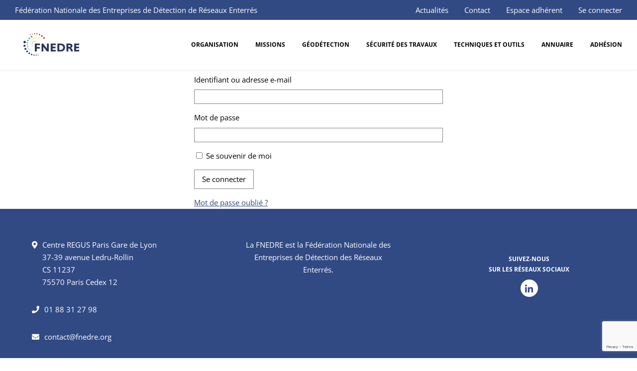

--- FILE ---
content_type: text/html; charset=UTF-8
request_url: https://www.fnedre.org/login/?redirect_to=https%3A%2F%2Fwww.fnedre.org%2F
body_size: 8471
content:
<!DOCTYPE html>
<html lang="fr-FR" class="no-js">
<head>
    <meta charset="UTF-8">
    <meta name="viewport" content="width=device-width">
    <link rel="profile" href="http://gmpg.org/xfn/11">
    <link rel="pingback" href="https://www.fnedre.org/xmlrpc.php">
    <!--[if lt IE 9]>
    <script src="https://www.fnedre.org/wp-content/themes/fnedre/assets/js/html5.js"></script>
    <![endif]-->
    <script type="text/javascript">
        function defer(method) {
            if (window.jQuery)
                method();
            else
                setTimeout(function () {
                    defer(method)
                }, 50);
        }
    </script>
    <script>(function(html){html.className = html.className.replace(/\bno-js\b/,'js')})(document.documentElement);</script>
<meta name='robots' content='index, follow, max-image-preview:large, max-snippet:-1, max-video-preview:-1' />
	<style>img:is([sizes="auto" i], [sizes^="auto," i]) { contain-intrinsic-size: 3000px 1500px }</style>
	
	<!-- This site is optimized with the Yoast SEO plugin v24.1 - https://yoast.com/wordpress/plugins/seo/ -->
	<title>Se connecter &#8211; Fnedre</title>
	<meta property="og:locale" content="fr_FR" />
	<meta property="og:type" content="website" />
	<meta property="og:site_name" content="Fnedre" />
	<meta name="twitter:card" content="summary_large_image" />
	<script type="application/ld+json" class="yoast-schema-graph">{"@context":"https://schema.org","@graph":[{"@type":"WebSite","@id":"https://www.fnedre.org/#website","url":"https://www.fnedre.org/","name":"Fnedre","description":"","potentialAction":[{"@type":"SearchAction","target":{"@type":"EntryPoint","urlTemplate":"https://www.fnedre.org/?s={search_term_string}"},"query-input":{"@type":"PropertyValueSpecification","valueRequired":true,"valueName":"search_term_string"}}],"inLanguage":"fr-FR"}]}</script>
	<!-- / Yoast SEO plugin. -->


<link rel='dns-prefetch' href='//www.fnedre.org' />
<link rel='stylesheet' id='wp-block-library-css' href='https://www.fnedre.org/wp-includes/css/dist/block-library/style.min.css' type='text/css' media='all' />
<style id='classic-theme-styles-inline-css' type='text/css'>
/*! This file is auto-generated */
.wp-block-button__link{color:#fff;background-color:#32373c;border-radius:9999px;box-shadow:none;text-decoration:none;padding:calc(.667em + 2px) calc(1.333em + 2px);font-size:1.125em}.wp-block-file__button{background:#32373c;color:#fff;text-decoration:none}
</style>
<style id='global-styles-inline-css' type='text/css'>
:root{--wp--preset--aspect-ratio--square: 1;--wp--preset--aspect-ratio--4-3: 4/3;--wp--preset--aspect-ratio--3-4: 3/4;--wp--preset--aspect-ratio--3-2: 3/2;--wp--preset--aspect-ratio--2-3: 2/3;--wp--preset--aspect-ratio--16-9: 16/9;--wp--preset--aspect-ratio--9-16: 9/16;--wp--preset--color--black: #000000;--wp--preset--color--cyan-bluish-gray: #abb8c3;--wp--preset--color--white: #ffffff;--wp--preset--color--pale-pink: #f78da7;--wp--preset--color--vivid-red: #cf2e2e;--wp--preset--color--luminous-vivid-orange: #ff6900;--wp--preset--color--luminous-vivid-amber: #fcb900;--wp--preset--color--light-green-cyan: #7bdcb5;--wp--preset--color--vivid-green-cyan: #00d084;--wp--preset--color--pale-cyan-blue: #8ed1fc;--wp--preset--color--vivid-cyan-blue: #0693e3;--wp--preset--color--vivid-purple: #9b51e0;--wp--preset--gradient--vivid-cyan-blue-to-vivid-purple: linear-gradient(135deg,rgba(6,147,227,1) 0%,rgb(155,81,224) 100%);--wp--preset--gradient--light-green-cyan-to-vivid-green-cyan: linear-gradient(135deg,rgb(122,220,180) 0%,rgb(0,208,130) 100%);--wp--preset--gradient--luminous-vivid-amber-to-luminous-vivid-orange: linear-gradient(135deg,rgba(252,185,0,1) 0%,rgba(255,105,0,1) 100%);--wp--preset--gradient--luminous-vivid-orange-to-vivid-red: linear-gradient(135deg,rgba(255,105,0,1) 0%,rgb(207,46,46) 100%);--wp--preset--gradient--very-light-gray-to-cyan-bluish-gray: linear-gradient(135deg,rgb(238,238,238) 0%,rgb(169,184,195) 100%);--wp--preset--gradient--cool-to-warm-spectrum: linear-gradient(135deg,rgb(74,234,220) 0%,rgb(151,120,209) 20%,rgb(207,42,186) 40%,rgb(238,44,130) 60%,rgb(251,105,98) 80%,rgb(254,248,76) 100%);--wp--preset--gradient--blush-light-purple: linear-gradient(135deg,rgb(255,206,236) 0%,rgb(152,150,240) 100%);--wp--preset--gradient--blush-bordeaux: linear-gradient(135deg,rgb(254,205,165) 0%,rgb(254,45,45) 50%,rgb(107,0,62) 100%);--wp--preset--gradient--luminous-dusk: linear-gradient(135deg,rgb(255,203,112) 0%,rgb(199,81,192) 50%,rgb(65,88,208) 100%);--wp--preset--gradient--pale-ocean: linear-gradient(135deg,rgb(255,245,203) 0%,rgb(182,227,212) 50%,rgb(51,167,181) 100%);--wp--preset--gradient--electric-grass: linear-gradient(135deg,rgb(202,248,128) 0%,rgb(113,206,126) 100%);--wp--preset--gradient--midnight: linear-gradient(135deg,rgb(2,3,129) 0%,rgb(40,116,252) 100%);--wp--preset--font-size--small: 13px;--wp--preset--font-size--medium: 20px;--wp--preset--font-size--large: 36px;--wp--preset--font-size--x-large: 42px;--wp--preset--spacing--20: 0.44rem;--wp--preset--spacing--30: 0.67rem;--wp--preset--spacing--40: 1rem;--wp--preset--spacing--50: 1.5rem;--wp--preset--spacing--60: 2.25rem;--wp--preset--spacing--70: 3.38rem;--wp--preset--spacing--80: 5.06rem;--wp--preset--shadow--natural: 6px 6px 9px rgba(0, 0, 0, 0.2);--wp--preset--shadow--deep: 12px 12px 50px rgba(0, 0, 0, 0.4);--wp--preset--shadow--sharp: 6px 6px 0px rgba(0, 0, 0, 0.2);--wp--preset--shadow--outlined: 6px 6px 0px -3px rgba(255, 255, 255, 1), 6px 6px rgba(0, 0, 0, 1);--wp--preset--shadow--crisp: 6px 6px 0px rgba(0, 0, 0, 1);}:where(.is-layout-flex){gap: 0.5em;}:where(.is-layout-grid){gap: 0.5em;}body .is-layout-flex{display: flex;}.is-layout-flex{flex-wrap: wrap;align-items: center;}.is-layout-flex > :is(*, div){margin: 0;}body .is-layout-grid{display: grid;}.is-layout-grid > :is(*, div){margin: 0;}:where(.wp-block-columns.is-layout-flex){gap: 2em;}:where(.wp-block-columns.is-layout-grid){gap: 2em;}:where(.wp-block-post-template.is-layout-flex){gap: 1.25em;}:where(.wp-block-post-template.is-layout-grid){gap: 1.25em;}.has-black-color{color: var(--wp--preset--color--black) !important;}.has-cyan-bluish-gray-color{color: var(--wp--preset--color--cyan-bluish-gray) !important;}.has-white-color{color: var(--wp--preset--color--white) !important;}.has-pale-pink-color{color: var(--wp--preset--color--pale-pink) !important;}.has-vivid-red-color{color: var(--wp--preset--color--vivid-red) !important;}.has-luminous-vivid-orange-color{color: var(--wp--preset--color--luminous-vivid-orange) !important;}.has-luminous-vivid-amber-color{color: var(--wp--preset--color--luminous-vivid-amber) !important;}.has-light-green-cyan-color{color: var(--wp--preset--color--light-green-cyan) !important;}.has-vivid-green-cyan-color{color: var(--wp--preset--color--vivid-green-cyan) !important;}.has-pale-cyan-blue-color{color: var(--wp--preset--color--pale-cyan-blue) !important;}.has-vivid-cyan-blue-color{color: var(--wp--preset--color--vivid-cyan-blue) !important;}.has-vivid-purple-color{color: var(--wp--preset--color--vivid-purple) !important;}.has-black-background-color{background-color: var(--wp--preset--color--black) !important;}.has-cyan-bluish-gray-background-color{background-color: var(--wp--preset--color--cyan-bluish-gray) !important;}.has-white-background-color{background-color: var(--wp--preset--color--white) !important;}.has-pale-pink-background-color{background-color: var(--wp--preset--color--pale-pink) !important;}.has-vivid-red-background-color{background-color: var(--wp--preset--color--vivid-red) !important;}.has-luminous-vivid-orange-background-color{background-color: var(--wp--preset--color--luminous-vivid-orange) !important;}.has-luminous-vivid-amber-background-color{background-color: var(--wp--preset--color--luminous-vivid-amber) !important;}.has-light-green-cyan-background-color{background-color: var(--wp--preset--color--light-green-cyan) !important;}.has-vivid-green-cyan-background-color{background-color: var(--wp--preset--color--vivid-green-cyan) !important;}.has-pale-cyan-blue-background-color{background-color: var(--wp--preset--color--pale-cyan-blue) !important;}.has-vivid-cyan-blue-background-color{background-color: var(--wp--preset--color--vivid-cyan-blue) !important;}.has-vivid-purple-background-color{background-color: var(--wp--preset--color--vivid-purple) !important;}.has-black-border-color{border-color: var(--wp--preset--color--black) !important;}.has-cyan-bluish-gray-border-color{border-color: var(--wp--preset--color--cyan-bluish-gray) !important;}.has-white-border-color{border-color: var(--wp--preset--color--white) !important;}.has-pale-pink-border-color{border-color: var(--wp--preset--color--pale-pink) !important;}.has-vivid-red-border-color{border-color: var(--wp--preset--color--vivid-red) !important;}.has-luminous-vivid-orange-border-color{border-color: var(--wp--preset--color--luminous-vivid-orange) !important;}.has-luminous-vivid-amber-border-color{border-color: var(--wp--preset--color--luminous-vivid-amber) !important;}.has-light-green-cyan-border-color{border-color: var(--wp--preset--color--light-green-cyan) !important;}.has-vivid-green-cyan-border-color{border-color: var(--wp--preset--color--vivid-green-cyan) !important;}.has-pale-cyan-blue-border-color{border-color: var(--wp--preset--color--pale-cyan-blue) !important;}.has-vivid-cyan-blue-border-color{border-color: var(--wp--preset--color--vivid-cyan-blue) !important;}.has-vivid-purple-border-color{border-color: var(--wp--preset--color--vivid-purple) !important;}.has-vivid-cyan-blue-to-vivid-purple-gradient-background{background: var(--wp--preset--gradient--vivid-cyan-blue-to-vivid-purple) !important;}.has-light-green-cyan-to-vivid-green-cyan-gradient-background{background: var(--wp--preset--gradient--light-green-cyan-to-vivid-green-cyan) !important;}.has-luminous-vivid-amber-to-luminous-vivid-orange-gradient-background{background: var(--wp--preset--gradient--luminous-vivid-amber-to-luminous-vivid-orange) !important;}.has-luminous-vivid-orange-to-vivid-red-gradient-background{background: var(--wp--preset--gradient--luminous-vivid-orange-to-vivid-red) !important;}.has-very-light-gray-to-cyan-bluish-gray-gradient-background{background: var(--wp--preset--gradient--very-light-gray-to-cyan-bluish-gray) !important;}.has-cool-to-warm-spectrum-gradient-background{background: var(--wp--preset--gradient--cool-to-warm-spectrum) !important;}.has-blush-light-purple-gradient-background{background: var(--wp--preset--gradient--blush-light-purple) !important;}.has-blush-bordeaux-gradient-background{background: var(--wp--preset--gradient--blush-bordeaux) !important;}.has-luminous-dusk-gradient-background{background: var(--wp--preset--gradient--luminous-dusk) !important;}.has-pale-ocean-gradient-background{background: var(--wp--preset--gradient--pale-ocean) !important;}.has-electric-grass-gradient-background{background: var(--wp--preset--gradient--electric-grass) !important;}.has-midnight-gradient-background{background: var(--wp--preset--gradient--midnight) !important;}.has-small-font-size{font-size: var(--wp--preset--font-size--small) !important;}.has-medium-font-size{font-size: var(--wp--preset--font-size--medium) !important;}.has-large-font-size{font-size: var(--wp--preset--font-size--large) !important;}.has-x-large-font-size{font-size: var(--wp--preset--font-size--x-large) !important;}
:where(.wp-block-post-template.is-layout-flex){gap: 1.25em;}:where(.wp-block-post-template.is-layout-grid){gap: 1.25em;}
:where(.wp-block-columns.is-layout-flex){gap: 2em;}:where(.wp-block-columns.is-layout-grid){gap: 2em;}
:root :where(.wp-block-pullquote){font-size: 1.5em;line-height: 1.6;}
</style>
<link rel='stylesheet' id='contact-form-7-css' href='https://www.fnedre.org/wp-content/plugins/contact-form-7/includes/css/styles.css' type='text/css' media='all' />
<link rel='stylesheet' id='theme-my-login-css' href='https://www.fnedre.org/wp-content/plugins/theme-my-login/assets/styles/theme-my-login.min.css' type='text/css' media='all' />
<link rel='stylesheet' id='style-css' href='https://www.fnedre.org/wp-content/themes/fnedre/style.css' type='text/css' media='all' />
<link rel='stylesheet' id='app-css' href='https://www.fnedre.org/wp-content/themes/fnedre/dist/css/app.css' type='text/css' media='all' />
<link rel='stylesheet' id='wp-pagenavi-css' href='https://www.fnedre.org/wp-content/plugins/wp-pagenavi/pagenavi-css.css' type='text/css' media='all' />
<link rel="alternate" title="oEmbed (JSON)" type="application/json+oembed" href="https://www.fnedre.org/wp-json/oembed/1.0/embed?url" />
<link rel="alternate" title="oEmbed (XML)" type="text/xml+oembed" href="https://www.fnedre.org/wp-json/oembed/1.0/embed?url&#038;format=xml" />
<meta name='robots' content='noindex, follow' />
<link rel='dns-prefetch' href='//www.fnedre.org' />
	<meta name='referrer' content='strict-origin-when-cross-origin' />
	<link rel="icon" href="https://www.fnedre.org/wp-content/uploads/favicon.png" sizes="32x32" />
<link rel="icon" href="https://www.fnedre.org/wp-content/uploads/favicon.png" sizes="192x192" />
<link rel="apple-touch-icon" href="https://www.fnedre.org/wp-content/uploads/favicon.png" />
<meta name="msapplication-TileImage" content="https://www.fnedre.org/wp-content/uploads/favicon.png" />
	<script type="text/javascript">
		var ajaxurl = 'https://www.fnedre.org/wp-admin/admin-ajax.php';
	</script>
	<link rel="icon" href="https://www.fnedre.org/wp-content/uploads/favicon.png" sizes="32x32" />
<link rel="icon" href="https://www.fnedre.org/wp-content/uploads/favicon.png" sizes="192x192" />
<link rel="apple-touch-icon" href="https://www.fnedre.org/wp-content/uploads/favicon.png" />
<meta name="msapplication-TileImage" content="https://www.fnedre.org/wp-content/uploads/favicon.png" />
</head>
<body class="page-template-default page page-id-0 page-parent tml-action tml-action-login">
<div class="sitepage">
    <header id="masthead" class="page-header js-fixed-menu is-fixed" role="banner">
        <div class="menu__top">
            <div class="menu__top__content container">
                <p>Fédération Nationale des Entreprises de Détection de Réseaux Enterrés</p>
                <nav class="menu">
                    <div class="menu-menu-haut-de-page-container"><ul id="menu-menu-haut-de-page" class="menu"><li id="menu-item-2691" class="menu-item menu-item-type-post_type menu-item-object-page menu-item-2691"><a href="https://www.fnedre.org/actualites/">Actualités<i class="fas fa-chevron-down"></i></a></li>
<li id="menu-item-1389" class="menu-item menu-item-type-post_type menu-item-object-page menu-item-1389"><a href="https://www.fnedre.org/contact/">Contact<i class="fas fa-chevron-down"></i></a></li>
<li id="menu-item-1990" class="menu-item menu-item-type-post_type menu-item-object-page menu-item-1990"><a href="https://www.fnedre.org/espace-prestataire/">Espace adhérent<i class="fas fa-chevron-down"></i></a></li>
<li id="menu-item-1993" class="menu-item menu-item-type-tml_action menu-item-object-login menu-item-1993 current-menu-item current_page_item"><a href="https://www.fnedre.org/login/">Se connecter<i class="fas fa-chevron-down"></i></a></li>
</ul></div>
                </nav>
            </div>

        </div>
        <div class="header-container container">
                            <a class="header-logo"
                   href="https://www.fnedre.org" title="Retour à l'accueil">
                    <img src="https://www.fnedre.org/wp-content/uploads/logo-fnedre.png" alt=""/>
                </a>
                        <nav class="header-menu js-menu-hover" data-prevent-click=".menu-item-has-children a"
                 data-class-to-test="is-enabled">
                <div class="menu-menu-principal-container"><ul id="menu-menu-principal" class="menu"><li id="menu-item-2810" class="menu-item menu-item-type-post_type menu-item-object-page menu-item-2810"><a href="https://www.fnedre.org/organisation-de-la-fnedre/">Organisation</a></li>
<li id="menu-item-1491" class="menu-item menu-item-type-post_type menu-item-object-page menu-item-1491"><a href="https://www.fnedre.org/nos-missions/">Missions</a></li>
<li id="menu-item-1490" class="menu-item menu-item-type-post_type menu-item-object-page menu-item-1490"><a href="https://www.fnedre.org/la-geodetection/">Géodétection</a></li>
<li id="menu-item-1492" class="menu-item menu-item-type-post_type menu-item-object-page menu-item-1492"><a href="https://www.fnedre.org/securite-des-travaux/">Sécurité des travaux</a></li>
<li id="menu-item-1489" class="menu-item menu-item-type-post_type menu-item-object-page menu-item-1489"><a href="https://www.fnedre.org/techniques-outils/">Techniques et outils</a></li>
<li id="menu-item-1488" class="menu-item menu-item-type-post_type menu-item-object-page menu-item-1488"><a href="https://www.fnedre.org/annuaire/">Annuaire</a></li>
<li id="menu-item-2652" class="menu-item menu-item-type-post_type menu-item-object-page menu-item-2652"><a href="https://www.fnedre.org/adhesion/">Adhésion</a></li>
</ul></div>                <div class="menu-menu-haut-de-page-container"><ul id="menu-menu-haut-de-page-1" class="menu"><li class="menu-item menu-item-type-post_type menu-item-object-page menu-item-2691"><a href="https://www.fnedre.org/actualites/">Actualités</a></li>
<li class="menu-item menu-item-type-post_type menu-item-object-page menu-item-1389"><a href="https://www.fnedre.org/contact/">Contact</a></li>
<li class="menu-item menu-item-type-post_type menu-item-object-page menu-item-1990"><a href="https://www.fnedre.org/espace-prestataire/">Espace adhérent</a></li>
<li class="menu-item menu-item-type-tml_action menu-item-object-login menu-item-1993 current-menu-item current_page_item"><a href="https://www.fnedre.org/login/">Se connecter</a></li>
</ul></div>            </nav>
            <button class="header-toggler burger js-menu-toggler" data-toggle-class="is-open"
                    data-toggle-element=".page-header">
                <span class="burger-line"></span>
                <span class="burger-line"></span>
                <span class="burger-line"></span>
            </button>
        </div>
    </header><!-- .site-header -->
    <main class="page-content">
	
	<div id="primary" class="content-area">
		<main id="main" class="site-main" role="main">
		<article id="post-0" class="post-0 page type-page status-publish hentry">
	<div class="entry-content">
		<div class="builder"><div class="tml tml-login">
<div class="tml-alerts"></div><form name="login" action="https://www.fnedre.org/login/" method="post">
<div class="tml-field-wrap tml-log-wrap">
<label class="tml-label" for="user_login">Identifiant ou adresse e-mail</label>
<input name="log" type="text" value="" id="user_login" autocapitalize="off" class="tml-field">
</div>

<div class="tml-field-wrap tml-pwd-wrap">
<label class="tml-label" for="user_pass">Mot de passe</label>
<input name="pwd" type="password" value="" id="user_pass" class="tml-field">
</div>


<div class="tml-field-wrap tml-rememberme-wrap">
<input name="rememberme" type="checkbox" value="forever" id="rememberme" class="tml-checkbox">
<label class="tml-label" for="rememberme">Se souvenir de moi</label>
</div>

<div class="tml-field-wrap tml-submit-wrap">
<button name="submit" type="submit" class="tml-button">Se connecter</button>
</div>

<input name="redirect_to" type="hidden" value="https://www.fnedre.org/">

<input name="testcookie" type="hidden" value="1">

</form>
<ul class="tml-links"><li class="tml-lostpassword-link"><a href="https://www.fnedre.org/lostpassword/">Mot de passe oublié ?</a></li></ul></div>

</div>
	</div>
</article>
		</main><!-- .site-main -->
	</div><!-- .content-area -->

</main>
<footer class="page-footer">
    <div class="footer-container container">

        <div class="footer-col">
            <div class="contact-information">
                                    <div class="information-localisation information-line is-localisation">
                        <i class="fas fa-map-marker-alt"></i> <div>Centre REGUS Paris Gare de Lyon<br />
37-39 avenue Ledru-Rollin<br />
CS 11237<br/>75570 Paris Cedex 12 </div>
                    </div>
                                                    <div class="information-phone information-line is-phone">
                        <i class="fa fa-phone" aria-hidden="true"></i> <div>01 88 31 27 98</div><div></div><div></div>                    </div>
                                                    <div class="information-mail information-line is-email">
                        <i class="fa fa-envelope" aria-hidden="true"></i></span>
                        <a class="email-js" href="mailto:contact[ACTIVATEYOURJAVASCRIPTPLEASE_1]fnedre[ACTIVATEYOURJAVASCRIPTPLEASE_2]org">contact[ACTIVATEYOURJAVASCRIPTPLEASE_1]fnedre[ACTIVATEYOURJAVASCRIPTPLEASE_2]org</a>
                    </div>
                            </div>
        </div>

        <div class="footer-col">
            <div class="footer-block footer-logo">
                <div class="logo-text"><p>La FNEDRE est la Fédération Nationale des Entreprises de Détection des Réseaux Enterrés.</p>
</div>
            </div>
        </div>

        <div class="footer-col">
            <div class="footer-block footer-social">
                <div class="footer-title">Suivez-nous<br />
Sur les réseaux sociaux</div>
                <div class="footer-content social-content">
                    		<a href="https://www.linkedin.com/company/fnedre" target="_blank" title="Rejoignez-nous sur Linkedin" class="social linkedin"><i class="fab fa-linkedin-in"></i></a>
	                </div>
            </div>
        </div>

    </div><!-- .container -->
</footer><!-- .site-footer -->

<div class="page-postfooter">
    <div class="postfooter-container container">
        <div class="postfooter-menu"><div class="menu-menu-pied-de-page-container"><ul id="menu-menu-pied-de-page" class="menu"><li id="menu-item-615" class="menu-item menu-item-type-post_type menu-item-object-page menu-item-privacy-policy menu-item-615"><a rel="privacy-policy" href="https://www.fnedre.org/politique-de-confidentialite/">Politique de confidentialité</a></li>
<li id="menu-item-21" class="menu-item menu-item-type-post_type menu-item-object-page menu-item-21"><a href="https://www.fnedre.org/mentions-legales/">Mentions légales</a></li>
<li id="menu-item-401" class="menu-item menu-item-type-post_type menu-item-object-page menu-item-401"><a href="https://www.fnedre.org/contact/">Contact</a></li>
</ul></div></div>
        <div class="postfooter-copyright"><a href="https://www.herewecom.fr/nos-expertises/creation-sites-internet/" target="_blank"><svg xmlns="http://www.w3.org/2000/svg" width="106" height="16" viewBox="0 0 106 16"><g><g><path fill="#b0b0b0" d="M88.31 5.565c2.277.001 4.119 1.68 4.117 3.998 0 2.33-1.839 4.025-4.117 4.025-2.277 0-4.101-1.694-4.101-4.026 0-2.316 1.824-3.997 4.101-3.997m.001 6.745c1.447 0 2.623-1.151 2.623-2.753 0-1.588-1.174-2.722-2.624-2.722-1.432 0-2.608 1.134-2.608 2.722 0 1.603 1.176 2.753 2.61 2.753m-7.738-6.745c.921.001 2.745.38 2.746 1.681v.787h-1.327V7.61c0-.545-.86-.787-1.419-.787-1.491 0-2.609 1.12-2.609 2.74 0 1.74 1.267 2.723 2.685 2.725 1.433 0 2.369-1.059 2.369-1.059l.632 1.044s-1.084 1.316-3.108 1.316c-2.395 0-4.068-1.71-4.068-4.01 0-2.257 1.642-4.013 4.1-4.013m-7.073 3.589c0 .197-.043.603-.043.603h-5.565c.09 1.636 1.265 2.561 2.625 2.561 1.31 0 2.23-.894 2.23-.894l.634 1.044s-1.133 1.12-2.942 1.121c-2.412 0-4.058-1.74-4.058-4.011 0-2.438 1.66-4.013 3.83-4.013 2.144 0 3.29 1.605 3.29 3.589zm-1.507-.474c-.045-1.27-.844-1.95-1.795-1.95-1.115 0-2.021.679-2.246 1.95zM54.547 7.486c-.075-.242-.226-.303-.468-.303h-.21V5.928h.92c.679 0 .934.167 1.13.817l1.359 4.55c.12.395.18.817.18.817h.03s.09-.422.211-.817l1.644-5.337h1.343l1.659 5.337c.12.395.194.817.194.817h.031s.06-.422.179-.817l1.344-4.55c.196-.651.467-.817 1.146-.817h.906v1.254h-.212c-.24 0-.392.06-.468.304l-2.005 6.093h-1.645l-1.584-4.915c-.119-.392-.209-.83-.209-.83h-.03s-.09.438-.21.83l-1.569 4.915h-1.66zM50.968 9.15c0 .196-.044.603-.044.603H45.36c.09 1.634 1.267 2.557 2.623 2.555 1.312 0 2.233-.892 2.233-.892l.633 1.042s-1.13 1.12-2.942 1.12c-2.412 0-4.055-1.737-4.055-4.005 0-2.435 1.658-4.007 3.828-4.007 2.143 0 3.288 1.602 3.288 3.584zm-1.506-.47c-.046-1.27-.846-1.95-1.796-1.95-1.115 0-2.021.68-2.246 1.95zM39.357 7.516c0-.226-.12-.333-.332-.333h-.617V5.928h1.386c.663 0 .98.272.98.893v.483c.002.302-.028.53-.028.53h.028c.364-1.119 1.236-1.998 2.414-1.996.196 0 .39.03.39.03V7.32s-.194-.046-.435-.046c-.935 0-1.796.665-2.143 1.8-.135.439-.18.908-.18 1.376v3.129h-1.463zM37.704 9.15c0 .197-.045.603-.045.603H32.1c.093 1.635 1.268 2.556 2.623 2.556 1.31 0 2.227-.892 2.227-.892l.633 1.042s-1.129 1.12-2.936 1.12c-2.41 0-4.05-1.737-4.05-4.005 0-2.435 1.655-4.007 3.825-4.007 2.138 0 3.282 1.602 3.282 3.583zm-1.488-.47c-.044-1.269-.846-1.95-1.8-1.948-1.119 0-2.026.68-2.252 1.949zm-14.02-4.185c.001-.228-.121-.333-.33-.333h-.62V2.905h1.447c.677 0 .965.286.963.937l.002 2.983c0 .362-.031.635-.031.635l.03-.001c.332-.74 1.31-1.709 2.831-1.709 1.792 0 2.607.983 2.607 2.936v3.313c0 .228.12.334.33.334h.619l.001 1.256h-1.433c-.677 0-.965-.288-.963-.969l-.002-3.601c0-1.075-.223-1.923-1.445-1.923-1.159 0-2.094.787-2.411 1.892-.103.303-.135.65-.135 1.014v3.587h-1.46zM11.969 16l-2.992-1-.998 1L0 8.001 7.98 0l7.979 8.001-4.987 5zm-3.995-2.001L13.954 8l-5.98-6-5.978 6zm2.586-4.586l-2.58 2.588L5.4 9.413zM3.99 8.001l2.994-3 .995 1 .998-1 2.993 3zm89.463-.487c0-.226-.122-.333-.332-.333h-.62V5.927h1.403c.664-.001.965.288.964.846l.001.288c0 .241-.013.439-.013.439h.029c.363-.892 1.42-1.755 2.61-1.755 1.296 0 2.035.592 2.292 1.74h.028c.423-.922 1.477-1.74 2.716-1.74 1.72 0 2.518.984 2.518 2.934v3.31c0 .228.12.333.333.333H106v1.257h-1.45c-.677-.001-.964-.29-.964-.969V8.996c0-1.074-.21-1.92-1.34-1.92-1.056 0-1.87.923-2.144 1.966-.075.318-.12.65-.12 1.042v3.494h-1.463v-4.58c0-1-.15-1.922-1.31-1.922-1.117 0-1.902.937-2.188 2.027a4.127 4.127 0 0 0-.107.98l.001 3.495h-1.462z"/></g></g></svg></a></div>
    </div>
</div>

</div><!-- .site-page -->

<script type="text/javascript" src="https://www.fnedre.org/wp-includes/js/dist/hooks.min.js" id="wp-hooks-js"></script>
<script type="text/javascript" src="https://www.fnedre.org/wp-includes/js/dist/i18n.min.js" id="wp-i18n-js"></script>
<script type="text/javascript" id="wp-i18n-js-after">
/* <![CDATA[ */
wp.i18n.setLocaleData( { 'text direction\u0004ltr': [ 'ltr' ] } );
/* ]]> */
</script>
<script type="text/javascript" src="https://www.fnedre.org/wp-content/plugins/contact-form-7/includes/swv/js/index.js" id="swv-js"></script>
<script type="text/javascript" id="contact-form-7-js-translations">
/* <![CDATA[ */
( function( domain, translations ) {
	var localeData = translations.locale_data[ domain ] || translations.locale_data.messages;
	localeData[""].domain = domain;
	wp.i18n.setLocaleData( localeData, domain );
} )( "contact-form-7", {"translation-revision-date":"2024-10-17 17:27:10+0000","generator":"GlotPress\/4.0.1","domain":"messages","locale_data":{"messages":{"":{"domain":"messages","plural-forms":"nplurals=2; plural=n > 1;","lang":"fr"},"This contact form is placed in the wrong place.":["Ce formulaire de contact est plac\u00e9 dans un mauvais endroit."],"Error:":["Erreur\u00a0:"]}},"comment":{"reference":"includes\/js\/index.js"}} );
/* ]]> */
</script>
<script type="text/javascript" id="contact-form-7-js-before">
/* <![CDATA[ */
var wpcf7 = {
    "api": {
        "root": "https:\/\/www.fnedre.org\/wp-json\/",
        "namespace": "contact-form-7\/v1"
    }
};
/* ]]> */
</script>
<script type="text/javascript" src="https://www.fnedre.org/wp-content/plugins/contact-form-7/includes/js/index.js" id="contact-form-7-js"></script>
<script type="text/javascript" id="app-js-extra">
/* <![CDATA[ */
var ajaxpagination = {"ajaxurl":"https:\/\/www.fnedre.org\/wp-admin\/admin-ajax.php"};
/* ]]> */
</script>
<script type="text/javascript" src="https://www.fnedre.org/wp-content/themes/fnedre/dist/js/app.js" id="app-js"></script>
<script type="text/javascript" src="https://www.google.com/recaptcha/api.js?render=6LdXZLYdAAAAACSiHgQmosm8AvAHQh5vlCZXIJGv&amp;ver=3.0" id="google-recaptcha-js"></script>
<script type="text/javascript" src="https://www.fnedre.org/wp-includes/js/dist/vendor/wp-polyfill.min.js" id="wp-polyfill-js"></script>
<script type="text/javascript" id="wpcf7-recaptcha-js-before">
/* <![CDATA[ */
var wpcf7_recaptcha = {
    "sitekey": "6LdXZLYdAAAAACSiHgQmosm8AvAHQh5vlCZXIJGv",
    "actions": {
        "homepage": "homepage",
        "contactform": "contactform"
    }
};
/* ]]> */
</script>
<script type="text/javascript" src="https://www.fnedre.org/wp-content/plugins/contact-form-7/modules/recaptcha/index.js" id="wpcf7-recaptcha-js"></script>
<script>jQuery(document).ready(function(){jQuery("#login").wrap("<div id='wlcms-login-wrapper'></div>");});</script><style type="text/css">body.login{}#login h1 a, .login h1 a { width:auto!important;max-width:100%;background-size:contain;background-position-y: center;}</style><script src="https://unpkg.com/@googlemaps/markerclusterer/dist/index.min.js"></script>


</body>
</html>


--- FILE ---
content_type: text/html; charset=utf-8
request_url: https://www.google.com/recaptcha/api2/anchor?ar=1&k=6LdXZLYdAAAAACSiHgQmosm8AvAHQh5vlCZXIJGv&co=aHR0cHM6Ly93d3cuZm5lZHJlLm9yZzo0NDM.&hl=en&v=PoyoqOPhxBO7pBk68S4YbpHZ&size=invisible&anchor-ms=20000&execute-ms=30000&cb=59a2ikpnqgge
body_size: 48923
content:
<!DOCTYPE HTML><html dir="ltr" lang="en"><head><meta http-equiv="Content-Type" content="text/html; charset=UTF-8">
<meta http-equiv="X-UA-Compatible" content="IE=edge">
<title>reCAPTCHA</title>
<style type="text/css">
/* cyrillic-ext */
@font-face {
  font-family: 'Roboto';
  font-style: normal;
  font-weight: 400;
  font-stretch: 100%;
  src: url(//fonts.gstatic.com/s/roboto/v48/KFO7CnqEu92Fr1ME7kSn66aGLdTylUAMa3GUBHMdazTgWw.woff2) format('woff2');
  unicode-range: U+0460-052F, U+1C80-1C8A, U+20B4, U+2DE0-2DFF, U+A640-A69F, U+FE2E-FE2F;
}
/* cyrillic */
@font-face {
  font-family: 'Roboto';
  font-style: normal;
  font-weight: 400;
  font-stretch: 100%;
  src: url(//fonts.gstatic.com/s/roboto/v48/KFO7CnqEu92Fr1ME7kSn66aGLdTylUAMa3iUBHMdazTgWw.woff2) format('woff2');
  unicode-range: U+0301, U+0400-045F, U+0490-0491, U+04B0-04B1, U+2116;
}
/* greek-ext */
@font-face {
  font-family: 'Roboto';
  font-style: normal;
  font-weight: 400;
  font-stretch: 100%;
  src: url(//fonts.gstatic.com/s/roboto/v48/KFO7CnqEu92Fr1ME7kSn66aGLdTylUAMa3CUBHMdazTgWw.woff2) format('woff2');
  unicode-range: U+1F00-1FFF;
}
/* greek */
@font-face {
  font-family: 'Roboto';
  font-style: normal;
  font-weight: 400;
  font-stretch: 100%;
  src: url(//fonts.gstatic.com/s/roboto/v48/KFO7CnqEu92Fr1ME7kSn66aGLdTylUAMa3-UBHMdazTgWw.woff2) format('woff2');
  unicode-range: U+0370-0377, U+037A-037F, U+0384-038A, U+038C, U+038E-03A1, U+03A3-03FF;
}
/* math */
@font-face {
  font-family: 'Roboto';
  font-style: normal;
  font-weight: 400;
  font-stretch: 100%;
  src: url(//fonts.gstatic.com/s/roboto/v48/KFO7CnqEu92Fr1ME7kSn66aGLdTylUAMawCUBHMdazTgWw.woff2) format('woff2');
  unicode-range: U+0302-0303, U+0305, U+0307-0308, U+0310, U+0312, U+0315, U+031A, U+0326-0327, U+032C, U+032F-0330, U+0332-0333, U+0338, U+033A, U+0346, U+034D, U+0391-03A1, U+03A3-03A9, U+03B1-03C9, U+03D1, U+03D5-03D6, U+03F0-03F1, U+03F4-03F5, U+2016-2017, U+2034-2038, U+203C, U+2040, U+2043, U+2047, U+2050, U+2057, U+205F, U+2070-2071, U+2074-208E, U+2090-209C, U+20D0-20DC, U+20E1, U+20E5-20EF, U+2100-2112, U+2114-2115, U+2117-2121, U+2123-214F, U+2190, U+2192, U+2194-21AE, U+21B0-21E5, U+21F1-21F2, U+21F4-2211, U+2213-2214, U+2216-22FF, U+2308-230B, U+2310, U+2319, U+231C-2321, U+2336-237A, U+237C, U+2395, U+239B-23B7, U+23D0, U+23DC-23E1, U+2474-2475, U+25AF, U+25B3, U+25B7, U+25BD, U+25C1, U+25CA, U+25CC, U+25FB, U+266D-266F, U+27C0-27FF, U+2900-2AFF, U+2B0E-2B11, U+2B30-2B4C, U+2BFE, U+3030, U+FF5B, U+FF5D, U+1D400-1D7FF, U+1EE00-1EEFF;
}
/* symbols */
@font-face {
  font-family: 'Roboto';
  font-style: normal;
  font-weight: 400;
  font-stretch: 100%;
  src: url(//fonts.gstatic.com/s/roboto/v48/KFO7CnqEu92Fr1ME7kSn66aGLdTylUAMaxKUBHMdazTgWw.woff2) format('woff2');
  unicode-range: U+0001-000C, U+000E-001F, U+007F-009F, U+20DD-20E0, U+20E2-20E4, U+2150-218F, U+2190, U+2192, U+2194-2199, U+21AF, U+21E6-21F0, U+21F3, U+2218-2219, U+2299, U+22C4-22C6, U+2300-243F, U+2440-244A, U+2460-24FF, U+25A0-27BF, U+2800-28FF, U+2921-2922, U+2981, U+29BF, U+29EB, U+2B00-2BFF, U+4DC0-4DFF, U+FFF9-FFFB, U+10140-1018E, U+10190-1019C, U+101A0, U+101D0-101FD, U+102E0-102FB, U+10E60-10E7E, U+1D2C0-1D2D3, U+1D2E0-1D37F, U+1F000-1F0FF, U+1F100-1F1AD, U+1F1E6-1F1FF, U+1F30D-1F30F, U+1F315, U+1F31C, U+1F31E, U+1F320-1F32C, U+1F336, U+1F378, U+1F37D, U+1F382, U+1F393-1F39F, U+1F3A7-1F3A8, U+1F3AC-1F3AF, U+1F3C2, U+1F3C4-1F3C6, U+1F3CA-1F3CE, U+1F3D4-1F3E0, U+1F3ED, U+1F3F1-1F3F3, U+1F3F5-1F3F7, U+1F408, U+1F415, U+1F41F, U+1F426, U+1F43F, U+1F441-1F442, U+1F444, U+1F446-1F449, U+1F44C-1F44E, U+1F453, U+1F46A, U+1F47D, U+1F4A3, U+1F4B0, U+1F4B3, U+1F4B9, U+1F4BB, U+1F4BF, U+1F4C8-1F4CB, U+1F4D6, U+1F4DA, U+1F4DF, U+1F4E3-1F4E6, U+1F4EA-1F4ED, U+1F4F7, U+1F4F9-1F4FB, U+1F4FD-1F4FE, U+1F503, U+1F507-1F50B, U+1F50D, U+1F512-1F513, U+1F53E-1F54A, U+1F54F-1F5FA, U+1F610, U+1F650-1F67F, U+1F687, U+1F68D, U+1F691, U+1F694, U+1F698, U+1F6AD, U+1F6B2, U+1F6B9-1F6BA, U+1F6BC, U+1F6C6-1F6CF, U+1F6D3-1F6D7, U+1F6E0-1F6EA, U+1F6F0-1F6F3, U+1F6F7-1F6FC, U+1F700-1F7FF, U+1F800-1F80B, U+1F810-1F847, U+1F850-1F859, U+1F860-1F887, U+1F890-1F8AD, U+1F8B0-1F8BB, U+1F8C0-1F8C1, U+1F900-1F90B, U+1F93B, U+1F946, U+1F984, U+1F996, U+1F9E9, U+1FA00-1FA6F, U+1FA70-1FA7C, U+1FA80-1FA89, U+1FA8F-1FAC6, U+1FACE-1FADC, U+1FADF-1FAE9, U+1FAF0-1FAF8, U+1FB00-1FBFF;
}
/* vietnamese */
@font-face {
  font-family: 'Roboto';
  font-style: normal;
  font-weight: 400;
  font-stretch: 100%;
  src: url(//fonts.gstatic.com/s/roboto/v48/KFO7CnqEu92Fr1ME7kSn66aGLdTylUAMa3OUBHMdazTgWw.woff2) format('woff2');
  unicode-range: U+0102-0103, U+0110-0111, U+0128-0129, U+0168-0169, U+01A0-01A1, U+01AF-01B0, U+0300-0301, U+0303-0304, U+0308-0309, U+0323, U+0329, U+1EA0-1EF9, U+20AB;
}
/* latin-ext */
@font-face {
  font-family: 'Roboto';
  font-style: normal;
  font-weight: 400;
  font-stretch: 100%;
  src: url(//fonts.gstatic.com/s/roboto/v48/KFO7CnqEu92Fr1ME7kSn66aGLdTylUAMa3KUBHMdazTgWw.woff2) format('woff2');
  unicode-range: U+0100-02BA, U+02BD-02C5, U+02C7-02CC, U+02CE-02D7, U+02DD-02FF, U+0304, U+0308, U+0329, U+1D00-1DBF, U+1E00-1E9F, U+1EF2-1EFF, U+2020, U+20A0-20AB, U+20AD-20C0, U+2113, U+2C60-2C7F, U+A720-A7FF;
}
/* latin */
@font-face {
  font-family: 'Roboto';
  font-style: normal;
  font-weight: 400;
  font-stretch: 100%;
  src: url(//fonts.gstatic.com/s/roboto/v48/KFO7CnqEu92Fr1ME7kSn66aGLdTylUAMa3yUBHMdazQ.woff2) format('woff2');
  unicode-range: U+0000-00FF, U+0131, U+0152-0153, U+02BB-02BC, U+02C6, U+02DA, U+02DC, U+0304, U+0308, U+0329, U+2000-206F, U+20AC, U+2122, U+2191, U+2193, U+2212, U+2215, U+FEFF, U+FFFD;
}
/* cyrillic-ext */
@font-face {
  font-family: 'Roboto';
  font-style: normal;
  font-weight: 500;
  font-stretch: 100%;
  src: url(//fonts.gstatic.com/s/roboto/v48/KFO7CnqEu92Fr1ME7kSn66aGLdTylUAMa3GUBHMdazTgWw.woff2) format('woff2');
  unicode-range: U+0460-052F, U+1C80-1C8A, U+20B4, U+2DE0-2DFF, U+A640-A69F, U+FE2E-FE2F;
}
/* cyrillic */
@font-face {
  font-family: 'Roboto';
  font-style: normal;
  font-weight: 500;
  font-stretch: 100%;
  src: url(//fonts.gstatic.com/s/roboto/v48/KFO7CnqEu92Fr1ME7kSn66aGLdTylUAMa3iUBHMdazTgWw.woff2) format('woff2');
  unicode-range: U+0301, U+0400-045F, U+0490-0491, U+04B0-04B1, U+2116;
}
/* greek-ext */
@font-face {
  font-family: 'Roboto';
  font-style: normal;
  font-weight: 500;
  font-stretch: 100%;
  src: url(//fonts.gstatic.com/s/roboto/v48/KFO7CnqEu92Fr1ME7kSn66aGLdTylUAMa3CUBHMdazTgWw.woff2) format('woff2');
  unicode-range: U+1F00-1FFF;
}
/* greek */
@font-face {
  font-family: 'Roboto';
  font-style: normal;
  font-weight: 500;
  font-stretch: 100%;
  src: url(//fonts.gstatic.com/s/roboto/v48/KFO7CnqEu92Fr1ME7kSn66aGLdTylUAMa3-UBHMdazTgWw.woff2) format('woff2');
  unicode-range: U+0370-0377, U+037A-037F, U+0384-038A, U+038C, U+038E-03A1, U+03A3-03FF;
}
/* math */
@font-face {
  font-family: 'Roboto';
  font-style: normal;
  font-weight: 500;
  font-stretch: 100%;
  src: url(//fonts.gstatic.com/s/roboto/v48/KFO7CnqEu92Fr1ME7kSn66aGLdTylUAMawCUBHMdazTgWw.woff2) format('woff2');
  unicode-range: U+0302-0303, U+0305, U+0307-0308, U+0310, U+0312, U+0315, U+031A, U+0326-0327, U+032C, U+032F-0330, U+0332-0333, U+0338, U+033A, U+0346, U+034D, U+0391-03A1, U+03A3-03A9, U+03B1-03C9, U+03D1, U+03D5-03D6, U+03F0-03F1, U+03F4-03F5, U+2016-2017, U+2034-2038, U+203C, U+2040, U+2043, U+2047, U+2050, U+2057, U+205F, U+2070-2071, U+2074-208E, U+2090-209C, U+20D0-20DC, U+20E1, U+20E5-20EF, U+2100-2112, U+2114-2115, U+2117-2121, U+2123-214F, U+2190, U+2192, U+2194-21AE, U+21B0-21E5, U+21F1-21F2, U+21F4-2211, U+2213-2214, U+2216-22FF, U+2308-230B, U+2310, U+2319, U+231C-2321, U+2336-237A, U+237C, U+2395, U+239B-23B7, U+23D0, U+23DC-23E1, U+2474-2475, U+25AF, U+25B3, U+25B7, U+25BD, U+25C1, U+25CA, U+25CC, U+25FB, U+266D-266F, U+27C0-27FF, U+2900-2AFF, U+2B0E-2B11, U+2B30-2B4C, U+2BFE, U+3030, U+FF5B, U+FF5D, U+1D400-1D7FF, U+1EE00-1EEFF;
}
/* symbols */
@font-face {
  font-family: 'Roboto';
  font-style: normal;
  font-weight: 500;
  font-stretch: 100%;
  src: url(//fonts.gstatic.com/s/roboto/v48/KFO7CnqEu92Fr1ME7kSn66aGLdTylUAMaxKUBHMdazTgWw.woff2) format('woff2');
  unicode-range: U+0001-000C, U+000E-001F, U+007F-009F, U+20DD-20E0, U+20E2-20E4, U+2150-218F, U+2190, U+2192, U+2194-2199, U+21AF, U+21E6-21F0, U+21F3, U+2218-2219, U+2299, U+22C4-22C6, U+2300-243F, U+2440-244A, U+2460-24FF, U+25A0-27BF, U+2800-28FF, U+2921-2922, U+2981, U+29BF, U+29EB, U+2B00-2BFF, U+4DC0-4DFF, U+FFF9-FFFB, U+10140-1018E, U+10190-1019C, U+101A0, U+101D0-101FD, U+102E0-102FB, U+10E60-10E7E, U+1D2C0-1D2D3, U+1D2E0-1D37F, U+1F000-1F0FF, U+1F100-1F1AD, U+1F1E6-1F1FF, U+1F30D-1F30F, U+1F315, U+1F31C, U+1F31E, U+1F320-1F32C, U+1F336, U+1F378, U+1F37D, U+1F382, U+1F393-1F39F, U+1F3A7-1F3A8, U+1F3AC-1F3AF, U+1F3C2, U+1F3C4-1F3C6, U+1F3CA-1F3CE, U+1F3D4-1F3E0, U+1F3ED, U+1F3F1-1F3F3, U+1F3F5-1F3F7, U+1F408, U+1F415, U+1F41F, U+1F426, U+1F43F, U+1F441-1F442, U+1F444, U+1F446-1F449, U+1F44C-1F44E, U+1F453, U+1F46A, U+1F47D, U+1F4A3, U+1F4B0, U+1F4B3, U+1F4B9, U+1F4BB, U+1F4BF, U+1F4C8-1F4CB, U+1F4D6, U+1F4DA, U+1F4DF, U+1F4E3-1F4E6, U+1F4EA-1F4ED, U+1F4F7, U+1F4F9-1F4FB, U+1F4FD-1F4FE, U+1F503, U+1F507-1F50B, U+1F50D, U+1F512-1F513, U+1F53E-1F54A, U+1F54F-1F5FA, U+1F610, U+1F650-1F67F, U+1F687, U+1F68D, U+1F691, U+1F694, U+1F698, U+1F6AD, U+1F6B2, U+1F6B9-1F6BA, U+1F6BC, U+1F6C6-1F6CF, U+1F6D3-1F6D7, U+1F6E0-1F6EA, U+1F6F0-1F6F3, U+1F6F7-1F6FC, U+1F700-1F7FF, U+1F800-1F80B, U+1F810-1F847, U+1F850-1F859, U+1F860-1F887, U+1F890-1F8AD, U+1F8B0-1F8BB, U+1F8C0-1F8C1, U+1F900-1F90B, U+1F93B, U+1F946, U+1F984, U+1F996, U+1F9E9, U+1FA00-1FA6F, U+1FA70-1FA7C, U+1FA80-1FA89, U+1FA8F-1FAC6, U+1FACE-1FADC, U+1FADF-1FAE9, U+1FAF0-1FAF8, U+1FB00-1FBFF;
}
/* vietnamese */
@font-face {
  font-family: 'Roboto';
  font-style: normal;
  font-weight: 500;
  font-stretch: 100%;
  src: url(//fonts.gstatic.com/s/roboto/v48/KFO7CnqEu92Fr1ME7kSn66aGLdTylUAMa3OUBHMdazTgWw.woff2) format('woff2');
  unicode-range: U+0102-0103, U+0110-0111, U+0128-0129, U+0168-0169, U+01A0-01A1, U+01AF-01B0, U+0300-0301, U+0303-0304, U+0308-0309, U+0323, U+0329, U+1EA0-1EF9, U+20AB;
}
/* latin-ext */
@font-face {
  font-family: 'Roboto';
  font-style: normal;
  font-weight: 500;
  font-stretch: 100%;
  src: url(//fonts.gstatic.com/s/roboto/v48/KFO7CnqEu92Fr1ME7kSn66aGLdTylUAMa3KUBHMdazTgWw.woff2) format('woff2');
  unicode-range: U+0100-02BA, U+02BD-02C5, U+02C7-02CC, U+02CE-02D7, U+02DD-02FF, U+0304, U+0308, U+0329, U+1D00-1DBF, U+1E00-1E9F, U+1EF2-1EFF, U+2020, U+20A0-20AB, U+20AD-20C0, U+2113, U+2C60-2C7F, U+A720-A7FF;
}
/* latin */
@font-face {
  font-family: 'Roboto';
  font-style: normal;
  font-weight: 500;
  font-stretch: 100%;
  src: url(//fonts.gstatic.com/s/roboto/v48/KFO7CnqEu92Fr1ME7kSn66aGLdTylUAMa3yUBHMdazQ.woff2) format('woff2');
  unicode-range: U+0000-00FF, U+0131, U+0152-0153, U+02BB-02BC, U+02C6, U+02DA, U+02DC, U+0304, U+0308, U+0329, U+2000-206F, U+20AC, U+2122, U+2191, U+2193, U+2212, U+2215, U+FEFF, U+FFFD;
}
/* cyrillic-ext */
@font-face {
  font-family: 'Roboto';
  font-style: normal;
  font-weight: 900;
  font-stretch: 100%;
  src: url(//fonts.gstatic.com/s/roboto/v48/KFO7CnqEu92Fr1ME7kSn66aGLdTylUAMa3GUBHMdazTgWw.woff2) format('woff2');
  unicode-range: U+0460-052F, U+1C80-1C8A, U+20B4, U+2DE0-2DFF, U+A640-A69F, U+FE2E-FE2F;
}
/* cyrillic */
@font-face {
  font-family: 'Roboto';
  font-style: normal;
  font-weight: 900;
  font-stretch: 100%;
  src: url(//fonts.gstatic.com/s/roboto/v48/KFO7CnqEu92Fr1ME7kSn66aGLdTylUAMa3iUBHMdazTgWw.woff2) format('woff2');
  unicode-range: U+0301, U+0400-045F, U+0490-0491, U+04B0-04B1, U+2116;
}
/* greek-ext */
@font-face {
  font-family: 'Roboto';
  font-style: normal;
  font-weight: 900;
  font-stretch: 100%;
  src: url(//fonts.gstatic.com/s/roboto/v48/KFO7CnqEu92Fr1ME7kSn66aGLdTylUAMa3CUBHMdazTgWw.woff2) format('woff2');
  unicode-range: U+1F00-1FFF;
}
/* greek */
@font-face {
  font-family: 'Roboto';
  font-style: normal;
  font-weight: 900;
  font-stretch: 100%;
  src: url(//fonts.gstatic.com/s/roboto/v48/KFO7CnqEu92Fr1ME7kSn66aGLdTylUAMa3-UBHMdazTgWw.woff2) format('woff2');
  unicode-range: U+0370-0377, U+037A-037F, U+0384-038A, U+038C, U+038E-03A1, U+03A3-03FF;
}
/* math */
@font-face {
  font-family: 'Roboto';
  font-style: normal;
  font-weight: 900;
  font-stretch: 100%;
  src: url(//fonts.gstatic.com/s/roboto/v48/KFO7CnqEu92Fr1ME7kSn66aGLdTylUAMawCUBHMdazTgWw.woff2) format('woff2');
  unicode-range: U+0302-0303, U+0305, U+0307-0308, U+0310, U+0312, U+0315, U+031A, U+0326-0327, U+032C, U+032F-0330, U+0332-0333, U+0338, U+033A, U+0346, U+034D, U+0391-03A1, U+03A3-03A9, U+03B1-03C9, U+03D1, U+03D5-03D6, U+03F0-03F1, U+03F4-03F5, U+2016-2017, U+2034-2038, U+203C, U+2040, U+2043, U+2047, U+2050, U+2057, U+205F, U+2070-2071, U+2074-208E, U+2090-209C, U+20D0-20DC, U+20E1, U+20E5-20EF, U+2100-2112, U+2114-2115, U+2117-2121, U+2123-214F, U+2190, U+2192, U+2194-21AE, U+21B0-21E5, U+21F1-21F2, U+21F4-2211, U+2213-2214, U+2216-22FF, U+2308-230B, U+2310, U+2319, U+231C-2321, U+2336-237A, U+237C, U+2395, U+239B-23B7, U+23D0, U+23DC-23E1, U+2474-2475, U+25AF, U+25B3, U+25B7, U+25BD, U+25C1, U+25CA, U+25CC, U+25FB, U+266D-266F, U+27C0-27FF, U+2900-2AFF, U+2B0E-2B11, U+2B30-2B4C, U+2BFE, U+3030, U+FF5B, U+FF5D, U+1D400-1D7FF, U+1EE00-1EEFF;
}
/* symbols */
@font-face {
  font-family: 'Roboto';
  font-style: normal;
  font-weight: 900;
  font-stretch: 100%;
  src: url(//fonts.gstatic.com/s/roboto/v48/KFO7CnqEu92Fr1ME7kSn66aGLdTylUAMaxKUBHMdazTgWw.woff2) format('woff2');
  unicode-range: U+0001-000C, U+000E-001F, U+007F-009F, U+20DD-20E0, U+20E2-20E4, U+2150-218F, U+2190, U+2192, U+2194-2199, U+21AF, U+21E6-21F0, U+21F3, U+2218-2219, U+2299, U+22C4-22C6, U+2300-243F, U+2440-244A, U+2460-24FF, U+25A0-27BF, U+2800-28FF, U+2921-2922, U+2981, U+29BF, U+29EB, U+2B00-2BFF, U+4DC0-4DFF, U+FFF9-FFFB, U+10140-1018E, U+10190-1019C, U+101A0, U+101D0-101FD, U+102E0-102FB, U+10E60-10E7E, U+1D2C0-1D2D3, U+1D2E0-1D37F, U+1F000-1F0FF, U+1F100-1F1AD, U+1F1E6-1F1FF, U+1F30D-1F30F, U+1F315, U+1F31C, U+1F31E, U+1F320-1F32C, U+1F336, U+1F378, U+1F37D, U+1F382, U+1F393-1F39F, U+1F3A7-1F3A8, U+1F3AC-1F3AF, U+1F3C2, U+1F3C4-1F3C6, U+1F3CA-1F3CE, U+1F3D4-1F3E0, U+1F3ED, U+1F3F1-1F3F3, U+1F3F5-1F3F7, U+1F408, U+1F415, U+1F41F, U+1F426, U+1F43F, U+1F441-1F442, U+1F444, U+1F446-1F449, U+1F44C-1F44E, U+1F453, U+1F46A, U+1F47D, U+1F4A3, U+1F4B0, U+1F4B3, U+1F4B9, U+1F4BB, U+1F4BF, U+1F4C8-1F4CB, U+1F4D6, U+1F4DA, U+1F4DF, U+1F4E3-1F4E6, U+1F4EA-1F4ED, U+1F4F7, U+1F4F9-1F4FB, U+1F4FD-1F4FE, U+1F503, U+1F507-1F50B, U+1F50D, U+1F512-1F513, U+1F53E-1F54A, U+1F54F-1F5FA, U+1F610, U+1F650-1F67F, U+1F687, U+1F68D, U+1F691, U+1F694, U+1F698, U+1F6AD, U+1F6B2, U+1F6B9-1F6BA, U+1F6BC, U+1F6C6-1F6CF, U+1F6D3-1F6D7, U+1F6E0-1F6EA, U+1F6F0-1F6F3, U+1F6F7-1F6FC, U+1F700-1F7FF, U+1F800-1F80B, U+1F810-1F847, U+1F850-1F859, U+1F860-1F887, U+1F890-1F8AD, U+1F8B0-1F8BB, U+1F8C0-1F8C1, U+1F900-1F90B, U+1F93B, U+1F946, U+1F984, U+1F996, U+1F9E9, U+1FA00-1FA6F, U+1FA70-1FA7C, U+1FA80-1FA89, U+1FA8F-1FAC6, U+1FACE-1FADC, U+1FADF-1FAE9, U+1FAF0-1FAF8, U+1FB00-1FBFF;
}
/* vietnamese */
@font-face {
  font-family: 'Roboto';
  font-style: normal;
  font-weight: 900;
  font-stretch: 100%;
  src: url(//fonts.gstatic.com/s/roboto/v48/KFO7CnqEu92Fr1ME7kSn66aGLdTylUAMa3OUBHMdazTgWw.woff2) format('woff2');
  unicode-range: U+0102-0103, U+0110-0111, U+0128-0129, U+0168-0169, U+01A0-01A1, U+01AF-01B0, U+0300-0301, U+0303-0304, U+0308-0309, U+0323, U+0329, U+1EA0-1EF9, U+20AB;
}
/* latin-ext */
@font-face {
  font-family: 'Roboto';
  font-style: normal;
  font-weight: 900;
  font-stretch: 100%;
  src: url(//fonts.gstatic.com/s/roboto/v48/KFO7CnqEu92Fr1ME7kSn66aGLdTylUAMa3KUBHMdazTgWw.woff2) format('woff2');
  unicode-range: U+0100-02BA, U+02BD-02C5, U+02C7-02CC, U+02CE-02D7, U+02DD-02FF, U+0304, U+0308, U+0329, U+1D00-1DBF, U+1E00-1E9F, U+1EF2-1EFF, U+2020, U+20A0-20AB, U+20AD-20C0, U+2113, U+2C60-2C7F, U+A720-A7FF;
}
/* latin */
@font-face {
  font-family: 'Roboto';
  font-style: normal;
  font-weight: 900;
  font-stretch: 100%;
  src: url(//fonts.gstatic.com/s/roboto/v48/KFO7CnqEu92Fr1ME7kSn66aGLdTylUAMa3yUBHMdazQ.woff2) format('woff2');
  unicode-range: U+0000-00FF, U+0131, U+0152-0153, U+02BB-02BC, U+02C6, U+02DA, U+02DC, U+0304, U+0308, U+0329, U+2000-206F, U+20AC, U+2122, U+2191, U+2193, U+2212, U+2215, U+FEFF, U+FFFD;
}

</style>
<link rel="stylesheet" type="text/css" href="https://www.gstatic.com/recaptcha/releases/PoyoqOPhxBO7pBk68S4YbpHZ/styles__ltr.css">
<script nonce="baXDq4HOeGicpoWUTUZFfw" type="text/javascript">window['__recaptcha_api'] = 'https://www.google.com/recaptcha/api2/';</script>
<script type="text/javascript" src="https://www.gstatic.com/recaptcha/releases/PoyoqOPhxBO7pBk68S4YbpHZ/recaptcha__en.js" nonce="baXDq4HOeGicpoWUTUZFfw">
      
    </script></head>
<body><div id="rc-anchor-alert" class="rc-anchor-alert"></div>
<input type="hidden" id="recaptcha-token" value="[base64]">
<script type="text/javascript" nonce="baXDq4HOeGicpoWUTUZFfw">
      recaptcha.anchor.Main.init("[\x22ainput\x22,[\x22bgdata\x22,\x22\x22,\[base64]/[base64]/[base64]/bmV3IHJbeF0oY1swXSk6RT09Mj9uZXcgclt4XShjWzBdLGNbMV0pOkU9PTM/bmV3IHJbeF0oY1swXSxjWzFdLGNbMl0pOkU9PTQ/[base64]/[base64]/[base64]/[base64]/[base64]/[base64]/[base64]/[base64]\x22,\[base64]\\u003d\x22,\x22wqlMwr1mwoFkw4R5PMKnJRvCq8OMw7zCucKpSHhHwrN5WDt4w7HDvnPCv0IrTsO3MEPDqnjDp8KKwp7DvTITw4DCqcKJw68kWMKVwr/DjiHDkk7DjDk+wrTDvWHDjW8EP8O1DsK7wqvDuz3DjgjDucKfwq8UwpVPCsOLw4wGw7seTsKKwqgwHsOmWlFZA8O2DcOlSQ5/[base64]/w60Yw453OjMON29hw7jCq8OxQ0JNJMO0w47ClsOKwop7wonDhXRzMcKGw4x/ITrCosKtw7XDvV/DpgnDi8KGw6dfYCdpw4Unw5fDjcK2w5xxwozDgQYRwozCjsO0Hkd5wrRTw7cNw4QSwr8hIMOVw41qY1QnFUPCsVYUEGM4wp7CqGtmBmbDgQjDq8KuEsO2QWzClXp/[base64]/[base64]/[base64]/CmMObwprDv8OjayHDhCTDssOqKBlow6XCpF9SwokMSsOpEsKwbxhWwqpvWcOCL0QTwpMUw53DvcKXMcOORi3CgyfCrFfDg0TDv8Ohw4DCscO+wrFDMcOhDBBHTlsBNwbCkF/DmH/CugLDvUYoK8KUOMK7wo7CqxPDuUzDmMKVYj7DlcK0fcOzwqLDssKIYsOPK8KEw6g3BmMMw6fDmmPChsK/wrrDjxLCpHfDmBlww5nCg8ODwqYvVsKlw4XCljPDosO5PjbDhMOLwqI9ATl3P8KFFXZLw4Z7bMOMwr7DuMKoN8K2w5XDgMKrwp3CtClDwqdDwqMHw6nCisOZQkDCnUTDvMKDTwU+wrxxwodQPsKUShkJwoXCvcKcw6hUFDAVdcKcFMKLUMK/SAJuw4RIw7NyaMKrJMO7PMORWcO9w7RZw7fCgMKEw5XChVglPsO6w7wVw4XCpMOgw60CwpEWMxNOE8OCw79Kwqw3SnLCr1jCrsOGaQfDi8OUw63Cu2XDjnNxZhcTCk3Ch2/DiMK0ejMcwo7DtMK7JDgPGMOcAnwNwoNXw4gsHsO1w5XDg04nwoZ9J03Dl2DCjMOzw7QYGcOaScOEwpQ+Zw/CoMORwoDDl8K0w43Cu8KqZC/CscKdOMO1w4kASEpLIk7CqsK8w6nDhMKvwoPDjTBHAHxcHwbChMOJFcOpTsO6w7XDlcOEwqBidcOeNMKpw7rDh8KPwqDChyEPFcKUEQk0MMKww6kyNcKdEsKrw4bCsMKiYyZvOkbDusOuZ8K6NVU/[base64]/[base64]/wpwzwqEheG7CuMOqDwQ/wrbDh8KmQg4rbcKDIlnCi0slw6svI8OZw5stwrFFKlJXISA7w6QPJcK7w6bDiQo1RhTCtcKIaxXCmcOEw5lqOzxSMHvDpVfChcKhw6jDiMKMIcOVw4wkw7fCvcKtD8OrfsOUO0tPw59wJMKawpJ/w4jDkGbCi8KEJMKewrbCnGTDsl/CocKYPUNFwqVAdCTCt0nDrx7CvMOqOClowq7DoGbCm8Oiw5PDtMK8BiMKVcOHwq3CsSHCq8KtAGJ+w5RZwoHDvX/DtgF9IMOiw6DCjsOPbljDk8K2HzHDp8OjSyPCgMOlGVPCg08nL8KvasOFwpzCkMKgwrzCqEnDtcKswq9xAsOXwqd6woXClFPDtQXDh8KWIyTClSjCqsKuCmLDrsOew7fChGNiAcOyYiHDgMKWS8O9ZcK0w4wkwpItwr7Ct8KHw5nCj8Kyw5x/wo/Cj8O1w6zDmU/[base64]/wrxIEMKgwq5yOMOxwpwjAAwEw7JOw5zCvsK/DsOCwrTDgcObw57ClsOLW04xGwbCtTtmFMO7wobDhB/ClCLDnjTCtsOtwrkIDD7DrFXDi8KtIsOuw4Eswq0mw6XCpcObwqhGchDCvRllYAMPwpnDk8K2CMOXw4nCiCFXwq0OHSHDkMKmX8OmOcKVZMKRw7fCi25bw7/CtcK6wq0Qw5bCp1/[base64]/ChsKSQsKvSU3Dp1tvw6oCwqnCqsOuXnNTw4vDmcKtMXPCgsKCw6bCpGbDgcKgwrczHcKYw6FsZALDlMKVwpLDlDrCpnbDksOVJVbCgMObfVXDrMKnw4MWwp/ChS1LwrDCqAPDtTLDnMOjw7vDiGIBw77DpcKEworDk3zCpMO3w7DDgsOPRMKBEBRRPMOlXAx1CEEtw65mw5/DqjPCvHjDvsO/BR/DgTbCrcOdTMKBwpfCtsO7w4Esw6vConTDtGYsF2VCw5rDhgfCl8O6w7XDrMKgTsOcw4EXJD5Ewr0oPBgDFStzBsOWFy7DosKKaB9fwpcbw7HCnsOOccKTMTPCrxkSw7VNJi3ClX4tBcONw63DkzTCpx1dB8OuYhZhw5XCl04Gw4USd8KqwrrCq8O2I8O6w4rCvA/Dv2JPwr5zwq/DhMOvwqtSEsKaw7PClsKiw6QNDMKrf8OSLVXCnj7CtcKGw7lhZsOXMsK8w4YoNsKNw4DCikUdw6LDlyfDmTMYCCpSwrMoIMKew7DDuVjDtcKdwobDnCQpKsO/[base64]/[base64]/[base64]/[base64]/DnXzDpBbCo8KNQ8OKwpECwrPDiXXDumDDqcKAAijDgMOAB8KWwpDDlHEwe2nCo8KKa1LDuitRw6/[base64]/CsTvDvMOBwrbDowQAaCN+wqJwAMKjw7FCXMKuw6Maw6V3cMOdKhJvwpbDusK5C8O8w69qPRLCmV3Cjh/CpUE1Wg7DtC7DuMOWSXYIw40iwrvCs103ZRYZRMKuID3DjsO4fsKdwpRtWMKxw6ctw53DgsKWw5gJw5Efw6dHesOew48JL0jDuitEwq4ewq3CnsOEFSktA8OHQXjDv1jCnFp9EztEwrxxwpzDmVrDrn7CingowrbDq3vDu0Adwp5Uwp/DjiLDo8K6w6xnEUkcKcKbw5/[base64]/cEdlw53DoSQqKDJya8K2w5RtTsKGwp3CqV/CnCYtKsKTRQHCgcOfwqzDhMKJw7/DuUtSVBYMfHglNsK8wqtBTn/Cj8KFG8KFPArCjSnDognCo8ORwq3Crw/[base64]/DjcKWw5rDtkPCjMOIPBoNOGfCk8Kgw7PDrMKjHMO4IMOJw4zCpkXDuMK5GUjCo8KHMMO9wrzDlMOleALChgnComTDusOyacOxdMO7RMOkw40FLMO1w6XCocOcRhfCvy8lwq/CpFEjwoRjw5PDuMKYw78rKsK0woTDmE7Cr2fDmsKONUZzY8OSw6rDmMKAU0l/w5DCgcK5wotjdcOcw7TDuBJ4wrbDnE0WwqTDijgWwptXO8KawokiwoNJScOiaUjCpjJkacOGw5zCicORw7bCksOzwrFuVwHCmcOdwqjCux8VeMOUw4p8TsOhw7ZRVMOVw77DpxVEw6lwwoTDkwNrbMOUwp3CscO6IcK1wqDDl8KoVsORwpTCvwUMW2MoVjHCqMOfw6E/F8O1Mh0Qw4bDrn3DoTrDvUQhT8K1w5BZfMKjwos/w4/[base64]/ClcKQMijDmFXDsA9QUUnCoMOswrQ9UBZaw4/[base64]/RH5ww50iw7FkS8Kqw7RVTFTChcK3w6LClsK8QsKGS8KUw7DCvcKCwrfDtW3CjcOPw5jDuMKaJU5rwovDs8Odw7zDrwRgwqrDlsKfw5vDlXwrw6MEOcKBehTCmcKSw4YMS8O/I3LDrlNHJ2RdecKQw7xgBxbDh0TCtgpIPH9KS2XDhsOLwo7ClS/CjGMCZx0uwq4yS1AdwqHDgMKJwoUWwqtdw6TDn8Onwpgiw6pBwoLDkR/[base64]/wq13NcOIwrLCtcKTdMK7RRnDisOwwrXCjmTDiFDCkMO5wqDDvMOdWMOcw5fCqcKAcHbCmGrCojDCnMOpw5wdwp/DnHcHw7xqw6lwHcOZw4/CrB3CvcOWNcKgEGFTFsKeCzvCqsOODzN6J8KHcsKnw6ZuwqrCukhMH8OpwqkTTgXDs8KkwrDDtMKawrk6w4DCvUI6Z8KUw5dIXzPDqMKZZsObw6DDgcOnccKUdsK/wrwXEGgRw4rDqhBMF8OTwqjDrHwCQMK2w69bwpY2XW8Mwr4vYSkJw75jwpo4DSxXwpHCuMOpw44/wo5QI1nDk8O2PFHDusKKHcOdwoHCgjUOU8KDwrZBwoMxw6tqwp8OC0/Dky7DrsK2KsOdw4URd8KswovCjsObw64Swq4VVQcawoPCpMOnBT0cVQ3CgsK7w6ogwpcpfUoWw4HCmcOdwozDtHTDnMOww44ULcOGZSZ2NhtWw6XDhFLChMOoe8OQwqgCwoJbw6VfC2bClmUqKUJ7IgjClRbCocOWwrwtw5nCqsOCQcOVw4QUwo/CiELDpS7CkzNce1heKcOGAXJEwqLCj1JLAsKXw51sZFXCrl5Bw5RNw7lpLAHDpj42w7zDtcKZwpt/S8KNw49VRDzDkAgDI0Vvwq/CrcKjU3Iyw5DDlsKEwprCo8O+VcKLw6bDhMOVw7Nzw4rCtcOqw55kwrrClsKyw7bDuCcaw43CmC3CmcK9FGnDqRrDuBPCjSdFC8KpJnDDvwhmw7dow4V1wrbDqGQgwoFewqXDn8Kow6FEwo/DhcKcFBFeB8KrM8OrIMKLw5/CvWnCoxDCswo/wpfCgGfDtkMNTMKhw6LCl8Ohw6TDncOzw6/CrMOLRMKkwqnCkA/DhxzDi8O8ZsKFDMKIIC5rw7PDim7CssKKF8OjZ8KQPisjTcORW8OeZQrDkVhtTsKtw5DDtsOzw7HCsDMDw7kyw4cvw4F+wqLCij/[base64]/[base64]/[base64]/[base64]/CpGjCncOhw4XDhH9dworCncOXEnzCjMOjw7gHwrLDtTorw5NLw4Jcw7JBw4rCncO9dsOrw78vw51xCsOqW8OZWHbDnlPDqMOLWMKjXcKKwpdsw5NuLMOlw7oCw4pRw5csGcKfw6zCs8OvWUpew5IQwqXDi8OjEMONwq/DjMKswrF+wo3DssKgw4TCtsO6TjA+wqsow6glBwtZw6FDOMOgHcOFwptMw41EwrfCtsKBwq8/CMKTwrHCrcKOOEfDvcK1dzBSw5hGIVnCscOGC8OiwrTDqMKJw73CrAgbw4TCt8KrwrtIw4PCnyLDmMOewrLCqsOAwqEACmbCnGJwKcOoeMKbK8KVLsOpHcOtwoFBUy7DsMKUL8OAAxQ0BsKrw5ZIwr/[base64]/CvmzDpEw+w5tWbG7DqMKrHMOxw7fDjzZyYHBiY8KUYMK1CjvDo8OCEcKtw7dARcKlwqFRQsKhwpEJUGvDvcKlw6XCvcOfwqIAVCZNwovDqBQ3E17Cli04wrtdwrnDhFpkwqwIPT5Dw7UUwo7DgsO6w7/DjCBkwrIMF8OKw5kJA8O8wpjDuMOxV8KYwqJydAYNw77DiMOfdBPDosKdw4BJwrnDm1IJwp8RbMKhw7LCuMKkPsK4LDHCnBB+c0zCq8O6NjnCmmjDkMO5wrrCrcOZwqEhTB3Dkl/DpVFEw7w5c8OaK8KmBx3DgcOjwoRZwrFYexbCtmnCkMO/[base64]/[base64]/w7tSwoMvw74Uw7clwp/DuR7CmU/CicO+w5RkEGpQwqDDiMKUdsO6Y1MSwp05PSwmTMO5YTUBZ8OxJsOEw6DChsKSQEzDl8KnTy8cTF52w4PCnxDDrXrDuFIJQsKCfXDCtG5mEsKmN8OCA8OCwrzDv8KdEDMjw4bCsMKXw44Pf0xjYlnDlmBNw57Dn8KyTW/[base64]/Di8Kpw4hFLRN6w5nCuMKkdSzClRlUwrDDucKGwpTCqsKbF8KMW2NERll/wokqwoRMw7ZnwpbCg2rDhm3DmyUuwp3Dp297w59+cwkDw57ClTbCqMKQDSgNAEnDgTDCuMKqOnTCmMO/w557ABwZwpcEVMKwMMKZwo5Uw6AMRMO3MsOewpdawoDCkEfCnMK7wpE2E8K5w5IIPTPCiXEdM8O3bcOQFMO8ZsKrLUnDrCHClXbDtmHDihLDmcOtw7pvw6JYwqDCq8Ksw4vCrixPw6QRCMKXwq3DmMKZwrrCnjQVSMKDHMKWwrE6Ly/DusOewq4/[base64]/DqcKsScKRw71ZRxAHwqcJfX8mDMOSeGsNwrDDjTInwpRSTcKEagtzCcOFw7/[base64]/CoGbDpE5qw5AROsOMbn9Xwp/Doy5mBFzCt0I8wrTDjDXDjcKww6jCnHkUwo/ChzkNwqTCm8O2w5/DoMOsNDbDg8KSbGEgwocww7JiwobDpB/CkAvDmCJoe8KEwosvY8ORw7U3Q0XCm8OuIg9QEsKqw6rCvh3CmCE8ClFRwpPClcOlccKdw7JswogFw4Qvw7Y/a8KmwrLDncOPABnCscOvwrvCksOIMn3CjMOWw73CnFLCkWPCp8OuGhF+ZcOKw7hew4XCsUbCgMOQHcOwThDDp1DDhsKDFcO5B0snw50bKMOrwpM4C8O6WmIgwoTCisOUwrtTwrMpa3/DuH4hwqbCnMKtwq7DoMKIwopeH2PCu8KCK0BRwpLDjsK7PjIYDcO7wp/[base64]/CksKKNcKhwoDCqS/DpsKwwp7DhcO6P1TClsOgGmsFwocpKnTCksOJw4PDl8KIP2clwr8tw73DsAZjwpkxaUzChCN+w6LDgV/DgRTDmMKmWzfCqsO0wo7Dq8KywrIFeigyw48LIcO+ccO/[base64]/[base64]/DssKIw5jDtA1/woI1IcKcwrfCoWbCgMOBcMOaw4/DuD8fZ03DjcO7woPDnUsSFVHDt8KXcsK/w7NEwqHDp8Kpf2jCiGbDnTDCpMKpwrTDh3dBa8OgEsOGAMKdwoN0wp3Cmh7Du8OWw4okC8KPWsKDcsKwQ8K8w7kBw4B0wqIqXsOswrjCl8KYw5ZXwrHDtMO7w78PwrIcwrh5w7TDrnVzw6o/w4zDr8KXwqjCmjHCpEXCui3DvBHDq8OvwrHDlsKXwpxTLTQKHE1paU3Cix7DuMOvw4DDrMOAa8Kow7JyGxDCvGsuZwvDhWBIa8OeEcK0Lz7CsFXDuxbCu0nDnF3CgsOIEXRbw6rDscOtA3DCs8OJScO4wpFZwpTDu8OIwo/CgcOOw5/Do8OaGcKQWlXCqMKGa1Qsw6HDuQrCo8KPKMKmwoB1wo/[base64]/DgmUWwqXDjMOYw6LCrMKYAAfCu8OLwrl9w5TCq8OcwofDr1nDtcOEwrnDtifDtsKFw73DtS/DtMKNZ07CmsK2w57Ct3DDmArDplsbw5l4AMOPcMOvwrLCtxnCksOaw4ZWXMKZwqPCucKPElc5wofCkF3CusKzwrpRwpsEM8KxKcKjRMO/byEXwqR0E8KEwo3CqmjCuj5VwoTCssKLC8Opw60If8KxdBIAwqN/wrQ/[base64]/DuMOaVcOATcOKLcKew4TCpEvCmcOlw6TDrMOsLDA5w4fCp8KRw7bCgj5zdcOMw6HDog9Pwq3CusKkw7PDrMKwworDqMOhT8Ocw5DCrT7DrFDDnQYuwolTwpDCgFsnwobDlMKnwrXDrxlrMSg+LsOTV8KcbcOqTMK2czZOwpZAw7oiwrhBG0zDiTAtIcKDCcK5w50Uwo/Dh8Kpam7DqEkow5FAw4XCvV18w55nw7Efb0/Djkcie2RfwovChsKFIsOwOU/DisKAwpNdw5rCh8Oka8Kbw69Lw6RHYGc8wqUMHA3Cp2jCsH7DjS/CtzvDkBdUw7bClmLDlMOHw5TDoT7Ch8KjMSRZwqUsw782wr7CmcOFXwkSw4FswqcFQMKaU8KqbsOLUTNzcsKVbgXCjsOTAMKiSD8CwonDqMO0wpjDpcKqDDgbw5RLbRPDg0rDrsO2D8KfwobDoB/DrMOiw6p+w4A3wqNxwrpGwrPCtQt8wp4HTiI+wrLDsMKjw6DDoMKlw4PDhcK+w41EGkR+Z8Kzw50vaWFyFBdbF3jCi8KJwoMOV8K+w79iNMKBc2fDji3DqcKjwpPDgXQ/w6bClS9UNcKXw7fDtQIoH8OPIkPDp8Kdw6nDmsKYO8OLWMOCwpnCjzrDuSVlRijDqsKhVMKGwpzCjnfDo8K0w55Hw7HCkWzCoFTCu8O/L8Omw4o4JsOHw5DDjMO3w6lRwq7DglHCtQUzTTwpHXIcZMO7ZX7Cj33Dp8OPwqjDocOuw6Qvw7XCjQ1rwrt5wrDDh8K4REU5FsKNY8ODXsOxw6PDjMOmw4/DiWfDriN4B8OuLMK2TMKSMcKtw4/DvVEcwq/[base64]/[base64]/EMOQaDfCpm07GMObW8Otw4vDuCTCsk3Dl18yw6XCr080wq/CkxpUO0TCpsOQw6V5w5ZvEWTClHBPw4jCq3QiS3nDkcOcw6zDuBxMZ8OZwoUZw4LCu8KAwo7DusOaDsKpwr44P8O1TMKAWMODJEQEwoTCs8KcGsKhUxhHN8OQFAHDisOkw4o6WCPDr0TCkTfCocK7w5nDrwzDoizCsMKWwpUIw5pkwpEvwprCu8Klwo/CmzJIw7BEQC3DhsKuwrAxW3wMeWV+UW/DkcKiaAQNLQVIXMO/McOvDMK1bDzCrcO+PQHDicKTFsK8w4DDvihBBCU6woR9X8K9wpDCuzZcIMKPWgvDusOowo1Yw7U7DMO/LULDoEjCsi0/w4MTw5TDuMKZw7bCm2BDO1p+RcKSGsO+e8Osw6XDh3hrwqnCmcOtWSwgZ8OYZMOIwpTDncOQKT/DicOCw5wjwoUIGC7CtcKKPl3CjjQTw4jClMK/LsKhwq7ClRwWw5TDpMOFAsOLN8OuwqYFEnrCgxU9REZmwrrDrjIzK8ODw4rChCTCk8OSwqgxTDPDsjvCrcOBwr5IEHJwwoEcX0TCvwHCu8OwUz09w5TDoA44Ql4cb10yXk7Dlj9/w6wyw7pbc8KLw5V2dMOgXMKiw5VYw5ErWAxnw6DDq0lgw5BuXcOAw5tiwoDDnVfCjT0vUcOLw7YQwpROWMKFwoHDlA3DjBLDi8K1w6HDq1sRQzVZwrbDqBxqw4jCnBXCpmzClEN8wrh1U8K3w7R9wrZbw7oBPMKpw7vCmcKQwpoaV0DDh8KsITIgIMKFTsOpMQ/DtcO2AcKmIBVbL8K4RmLCjsO4w5/[base64]/Crk1gw5nCrmA9w6zCqsO6a3FhBh/[base64]/wqPDgMOOIl7Cj08FAcKZBXAzwpPDh8OwDAHDgV4RT8KmwrxRfjpPVwbDn8KUw75VBMOFAmfCvwrDvMKTw59twoIqwpDDuQrCtlYnwrbDqcKAwo5mUcKUCMOaNxDChMKjLko3wrFmInQNEVbCo8Omw7YCSF8HF8KEwrDDk0jDvsKawr55w712w7fDqMKANho9XcK2ex/CsArDtMOow4RgJ1fCksKVFUfDisKvwr0pw4pwwoRBH3LDtcOLBcKSQ8KcQn5GwpTDtVd8DU/CnlB7csKgDxJZwozCrMKBDGjDlsKWZ8KFw4PCvcONN8O5wooxworDtMKeIsONw5XCscKdQsK7fn/CnibCkk4/W8KOw7DDosO9w49xw58fccK3w5dnGgLDmgFzLsOQBsOCCRIKw6JUWsOiAsKMwoTCjMOGwop0ax/CvcOxwrvDnTbDoTHDv8OXF8KjwoLDmWbDjGvCtWTChFIfwrYXFcOjw7/CqcOhw50Awp/[base64]/f8OjA2ldesKawqpUwqrCpCvCiSjDmVXDocO2wqDChmDCrMK/wp7DnXXDpMOzw53CiyUXw48uwr56w4cScCwIGcK4w7IuwrrClsO7wrHDq8KoajXCkMKsfRA4bMK4dsOCVsOgw5heNcKGwr4/NDLDg8K4wq3Cn0lywoTDryDDmyLCqDYSBVptwrTDqGHCg8KGAsOVwr8rNcKJDsO5wpzCmEtDSEc/AsK7w6wGwrllwpVUw4HDkSzCusO2wrMRw5DCnxkvw5QaU8KSOUbCusK4w5/[base64]/DgVlwHys/w6ktYMOiKcKXw4bDvBPDuU/Dgl5gWmYYw78KU8KrwqtLw449XX9oGcO3eXLCk8OPX10lw4/[base64]/Cm8KVw5TDmCzCksKXX0pVDcKNw7rDnAJlwqHDucO/w5PDssKAHDbCjWddICVebVLDgXDDiTPDmF4kwolNw6LDhMOBSF4tw4XDisKIw7E4GwrDocO9TsKxbsK3McOgwqIiI2sAw71Aw4fDh0fDmsKneMKZw6bDtMKww6DDkhd7eUpsw49TIsKRw4UTDQ/DgDbCo8ODw5jDucKIw7nCnsKINn/DtMKdwr3CiG/DocOCAlbDo8OmwqvDvn/ClA0qwroew4bDtMOPQX9hd1LCuMOnwpbClsKZUsO8X8OZK8K1esKYJcOGaRrCn1Z7YsO3wqzDo8OXwoXCl0UBbMKMwprDlMOeSFA5wpfDpsK/PlbDrF0vaQHCjwwnbsOBXTPDjQwuDVDCjcKHXDzClV4fwpNeBsO/X8KYw4zDo8O0wr93w7fCtx3CusO5wrfCgXgnw5DCkcKAwrE9woF+O8Oyw6YaJ8O7d3k/wqHCssK3w6UYwqlFwpLDjcKDbMOHNsORAMOjLsKdw5ouEiXDjnDDicOfwr07XcOPU8K1HQTDicK1wqwywrXDmTTDnWHCkMK1wo5Vw6IqbMKLwobDusOvA8OjQsKzwqjDoksDw4F4YzRiwo8YwoclwrQ1dgAdwovCnzM3IsKJwodaw6/DkAbCkgloaHbDkkjCjcOJwpAhwoXCuDjCrMOhwqnCo8O4agJWwoDCh8O+YcOHw6jDvz/CiXPDhMKPw4TCr8KxcmDCs3jCvVTCmcK5BMOiIV0CUAYkw43DvyF5w4zDisKNW8Ofw4zDvklBwrsKasKpwoxaDGxPDzfCtnrCmVtbQ8Onw7BHTcOywqUTWyTCm3YLw43CusKxJ8KeTMKmKMOjw4TDmcKiw79+wqdOZMKuLE/[base64]/CuBrCuljCrTjDjhAXwo1cw6nDvSfCqzYRNcO8Ijl+w4bClMKxbUnCnBrCicOqw5I7w7ofw4QMYTLCujnDk8Kww45ww4Q/L117w6wAAMK8EMOrW8K1woxIw7zCmjYTw5fDicKNcB/CtMKgw6Vpwr3CtcKWCsOSbkrCoSTCgjDCvGfCvxDDlFhzwplTwqjDusOnwr0AwqgIMcOAKxRfw6PCnMO7w77DoUwRw44Hw5rClcOmw4FqblXCrcKIZsOew5p/w6vCisKjD8KQMWo5w5oSPkg+w73DvQ3DnCXCiMK/w4o3MGXDisK6KcOAwpMoPXDDmcKhOMKBw7PDo8OxesKlIScSY8OvBhQSwpvCj8KDSsOpw45aBMKZG0EPEUESwo5DY8Kgw4XCkUDCvgrDngwswpTCs8OKw67ChMO2H8Kfbzl/w6cYw55OTMKhw5g4Fgttwq5tb3lAKMOMw7PDrMKzTcORw5bCsDDDn0XCtXvCuWZ+UsK/woJmwoIUwqcfwqJ/wo/ChQzDtA1/[base64]/VHNkLjxrw7XCpjZBwonCocOXwpFLw4jCj8KswqkOU2ZBGsKQwqzCsiNZJcKiXgx/fwAiw69RAMOSwozCqRVCZhhrKcK4w75Tw5lYwp7CvsOlw74FTMOIbsObEwLDo8OXw756ZsK+M1xee8KZAjPDqQIzw5gDNcObR8OmwrZ6aSwefMKvWyzDnEQnbXHDhnPCixRVGMOLw4vCu8K5TAJaw5Q/wqcWwrJ3SANKwrYKwrfDozvDqsK+ZXkHH8OXZwEmwpU4bn8vCH80Qz4oT8KTSMOOaMO0BCLCuAjDqFhLwrUWdTI3wpTDm8K2w5LDt8KZaWzDuDVewqpfw6xtS8OAfEPDqlwLVMO2IMK/w6XDuMKMck4SJ8OZamtGw7/CiB0ZP250c25NO3oBd8K4f8K1wq0OK8O4DMOZEsKcAcOkIsOiNMK6F8OCw64OwoIvScOow4xERRY7HVxgDcKtbTdRNFV1wrLDusOaw4hew6JJw6IJwotXGAgmcVXCjsK3w7QjXkLDr8O6H8KOw5/Dm8KybsK+QAfDsGbCrQMPwoXCn8OVUATCkMOSTsKEwpkOw4DCqDguwpt/BFoQwo7DimPCjcOHPcOEw6nDtcOQw53CgB7DhMKCdMKvwrhzwoHCmsKXw4rCuMKXbMKEc0hxUcKbAATDiD7DnsKLPcKBwr/DucOvKyBowpjCj8KSw7cZw6nDtkTDjsOxw6XDoMKWwoPCgsOYw7seMA9WOj3DkW4Nw6Qgwpt6C1hYCVLDhsKGw5fCuGfCgMOPMArCqDXCo8KlHsKCJErCtMOtJcKtwrNcHX98K8K/wqotw5jCqj5Vwq/[base64]/[base64]/[base64]/[base64]/EW/DsW9Sw4IXchjDrsOWHcO6el7CtGQ5LcOwwpw3RX8fO8O7w6PCmykbwovDicKcw5nDucKVFh5bYsKxwpTCvcOfRy7CjcOgw6/[base64]/DoAPDiic5PsOvR8OfYGzCgMOBfUcrw5nDpmLCtmRVwo3DiMKtwpU5wr/Cl8KlCMK+F8OBMMOYw6IDAwzCn2l/ZgjCncOsVBpFIMKVwr1MwoErSMKhwoZvw5IPwrBnbcKhHsKyw5M6dw5Gwo1rw5vDr8KseMO1dkDCh8OGw70nw7nDpcKBXMO0w7vDiMO2w5oOw7/CqcOxNmDDhk43wozDp8ODY2xrf8OkL03CtcKuwqd7wq/DvMO5wpIawpjDlGhOw413wrp7wpM6cSLCsVjCsiTCpFnCncOESELCtmlhYsKEdB/DmcOcw5Y1GAMwO3EEDMOswqDCn8OaHn3DrSI/LW5YVGfCtGd3DS0ZaVcPXcKsHUTDq8OPA8K+wpPDvcKkZyEKUjrCksOoX8Kjw5HDoH7CoR7DhcKVwpnClRhWGsKqwo/CgjjDhzPCpcKrwrrDn8OLcw1XBGrDlHkFaiN0d8Orw7TCl0xXZWZnUD/Cj8K5YsOLfMO1HsKoJ8Otwp1mEi3DjcOoIUDDuMOEwplIHcO9w6VOwqrCpHNMwpzDqmsGQ8O1cMO2IcOMbmPDriLDqTQCwrbDqzHDjUY8KAXDicKkbMKfazHDnzp8L8KcwrlUAD/[base64]/Cl8KWYcO5UsKOCwNvRBxJwr51w4VEw4vCpAPCsyklCMOUTxTDo20vecOlw7/CsAJvwrXCqzplSWbDjFXDlBZhw6InNMOHYXZQw4cZSjVbwr/CujzDtcOCw7pzBMOVRsOxSMKjw6sTDcKKw7zDh8OQZcKmw4PCvMOrM3TDicKew6V7Fz/CmTbDnFwISsO3AV4Fw5rDpXrCmcKnT3DCnlVkwpB/wqvCucKXwpTCh8K6MQDCml/CgcK0w7fCgsOrQcOcw6BJwpPCicKJF2Y2Zi0WBcKpwqrClGXDnXnCpDs0wqETwqjCisO/UcKUBhTCrFUXecO0worCrlovfColwoPCi0tiw7dVEnrDtgHCq0cpG8KZw6fDpcK/wropLlrCoMOnwqHCkcOgF8OBacOjLsKGw4zDilzDsTnDqsOdIMKOKCPCqidwKMOFwrglAsOQw7oxEcKbw4pRw5p1IcOvwojDncKeTn0Lw4XDjMKtJx/[base64]/DuMKKIsOGw4XCk8Oew5ZXw6zCiMK2wrjDhcKxIX3CpA9twozColLCjB7ChcOyw7JJU8KHDcOAGQ3ColQJw5/Di8K/wrZhw4jCjsONw4HDsRI1FcOdw6HCpcKcw7M8QMOibS7CqsOoIH/DjMKYNcOle0VxAHV/w5E8UWdaUMOQY8Kww7/[base64]/[base64]/TV7DkEI6U8Oqw6nDtMOfw5jCu8O/w516worDl8KUwpARw4jCpMOow53Ci8KrW0siw7jCl8Kiw4DDlxk5AitWwonDjcKFEl/DkF/Dj8KraWHCkMKAUsKYwpjCpMOKwoXDgMOKwpsiw4F+wqF4w6DCo0jCkG/DtFfDjsKXw5jDkXdQwoB4RMKNDMKDA8OOwrXCo8KFTsKWwqNTC3ZcAcKBP8Oow7oDw6VJYcKHw6MgSHsBwoxbWcO3wpI8w57CtkpHTkDDoMOjwrTDoMOMAW3DmcOgwoURwqF6w6tePMKkdmhdB8ODasKqNsO/LQ/CqTU+w4nDh38Pw4AzwocKw6PDpU0mK8OiwrfDqk8cw7HCqV3CicKgJS7DgcOnEht3bWRSG8OQwqTCtnXChcK0wo7DtF3DocKxTBfDglN8wqc7wq1zwqDCr8OPwo0OFMOWdx/[base64]/wqMiY8OKacOodsOKfDFCw70wwrNjwoLDqEvDskjCvMO/[base64]/wqBgcAnCgWTDu8Oqw4/CsxsTwq0VwqXDrwXCmyMFw6fDucKcw7XCg1o8w55pLMKWCcKQwrB/WsKzImUMw4XCoxHDlcKCwqo9LMKnEBwZwpBswpQjASbDvgVDw5oDw6oUw4/Ch33DvHldw5fDlVkVCG3CkixlwoLCvWXDpUDDscKtfUgNw7zCjR/DrkvDosKvwqjCh8KWw61NwopfGmDDpmBhw7DCjsKGIsK1woLCnMKKwqgIAcOmHsKJwqlAw6cIVRcKfxbDi8Okw5jDsxjClGPDt1LDsloiXEcJaB3CkMO7a1oDw7DCgMKjwp5VGsOqwqB1eCnCrGsHw7vCuMOzw4fDjFYhYz3Cqm9kw6oFPcOmw4LClG/DjcKPw5xBwrsDw4Jiw5wfwq7DvsOWw5PCm8OvKsKLw5hXwpLCkBoiYsOVDMKhw6zDs8OnwqHDrcKFQMKzwqrCuSVuwoZkwol5eBDCt3LDpR0mVigMwoVlNMKjEcKBw7ZJFcKEP8OPOwcTw7HDssKew5rDim/DnxDDkGlYw4FWwpJrwqHDkjMhwpPDhU0xMcOGwph6wr7DtsK/[base64]/w4PCgMKmwrg8w5jCoFTDiDbDukwKw6jCq8Kmw6/[base64]/DpMK3w6h+w53DrsOewpgCYsKYW8O1wpTDvcKewqpwTlM6w4t4wrzCgwzCsRMTbisMDFLCvMOXW8K9woVJAMOPc8K0VzRWUcO/KT0vwoN4w7MySMKbc8OkwoPCi3rChQ0oBsKawq/DigEgUsK9KsOcc2Z+w5/CisOYGGfDksKCw5IQWzDDrcKew5BndcK8QSXDhG51wrNUwr/[base64]/CkXgww50WKRfDjcKow6pTw7PChcKDZcKLFClYABlmdsO6wqLCjcKuby9hw4kzw7vDgsOKwowMw5jDtgMgw6/CkR3Cu1bDs8KAwqoXwpnCvcKcwrcKw6vDqcOdw5DDu8ObScOpD0nDqUYJw57ClcKSwqFmwr3Do8ODw6d6FzLDssKvw5Uvw7FWwrLCnjUYw48+wpjDtmpTwpAHKFPCmcOXw6BODC9Qw7LCosKnDUBWb8K3w68EwpREKw9YbsOiwqkfDnZuWBIQwpZ2ZsOvw7x/wo40w63CnsKHw4t7J8KqTVLDscKKw5PCnsKOw5ZrF8OyGsO/w4nCgzlEAcKQwrTDmsKiwp0lwpDDigksUsKZLEEVHcOkw4IxHsK9U8KWJALCm3RaJcK+RyrDmcOsCi3CssODw4LDmsKNS8KEwo/Dh1zDhMOtw6bDkBPDk0rCjMO8K8KfwoMZZQoFwqwVUABFw5rCt8Kqw7bDq8OXwpDCksKMwoxBQMOewpjCq8Orw4pkSyrDtnkqJl05w50Qw4BewofCn33Dl1w/PSDDgMO3UXjCqgPDqMK3DDnCusKHw7fCjcKkPFteMmBuDsKZw4tIJkDCm1tbw6zDrn96w7F/[base64]/wq/DucKgwrDCt8OdwpUDTcO0RMOIQcKGJULCvsOkMAZEw5fDq158w7lAPSpZHnoLw7vCg8OfwrjDosOrwphnw5kZTT8ywppAUBDCicOqw4LDgcKMw5vCqAHDumcvwoLCmMOcHsOWOjjDvk3CmVDCpcKidg83Vi/[base64]/DiMKiw7LDp8KOKcKfAx04fw/[base64]/DvgbChsOOwrvDgMOlwrDDksODP3BMwpd2SSl3HsOmeD/[base64]/[base64]/ClmfDgTjDmQTDjGrCsn7Duh3CrsO1w74ecmrCh2o+JMOGwrhEwpXDlcOpw6Fiw4MZesOJEcKhw6diIsKkw6fDpcK/[base64]/Do8OTA8OPw7PCrXzDpBhVwrMiw6Uzwqw7JsKBW8Ojw7gSeE3DkUHCu37Ck8OOVRlAFDo3w7/DvhxVL8KZwq1Yw6w\\u003d\x22],null,[\x22conf\x22,null,\x226LdXZLYdAAAAACSiHgQmosm8AvAHQh5vlCZXIJGv\x22,0,null,null,null,1,[21,125,63,73,95,87,41,43,42,83,102,105,109,121],[1017145,652],0,null,null,null,null,0,null,0,null,700,1,null,0,\[base64]/76lBhnEnQkZnOKMAhnM8xEZ\x22,0,0,null,null,1,null,0,0,null,null,null,0],\x22https://www.fnedre.org:443\x22,null,[3,1,1],null,null,null,1,3600,[\x22https://www.google.com/intl/en/policies/privacy/\x22,\x22https://www.google.com/intl/en/policies/terms/\x22],\x22Cek9H4F8pnkeLSh7BgVeq6kCs3YT+xwN0YpBbJTVHQ4\\u003d\x22,1,0,null,1,1768965164431,0,0,[117,10,80,211,215],null,[168,152,46],\x22RC-Ti4Pdhz8b_GZug\x22,null,null,null,null,null,\x220dAFcWeA5645ZNroU_drvWp-FiOpQRWkSCBc8S9KemN2sEzQA6TEd429prYeLiA81CPEsiR408ZU2T7opSL1M3njGl8XsraZ2y0g\x22,1769047964205]");
    </script></body></html>

--- FILE ---
content_type: text/css
request_url: https://www.fnedre.org/wp-content/themes/fnedre/style.css
body_size: -18
content:
/*
Theme Name: WP Base
Author: HERE WE COM
Version: 1.0
Text Domain: wpb

*/

--- FILE ---
content_type: text/css
request_url: https://www.fnedre.org/wp-content/themes/fnedre/dist/css/app.css
body_size: 158524
content:
.editor-styles-wrapper .wp-block::after{display:none;content:none}.no-js *{opacity:1 !important;transition-delay:0s !important;transform:none !important;clip-path:none !important}@keyframes rotation{0%{transform:rotate(0deg)}100%{transform:rotate(360deg)}}.tml-login{max-width:500px;margin:0 auto}:root{font-family:"Open Sans",sans-serif;color:#000;font-size:16px;color:#000}@media screen and (max-width: 1024px){:root{font-size:14px}}body{font-size:.9375rem;line-height:1.7}a{color:#314a84}a:hover{color:inherit;text-decoration:underline;transition:color 250ms}.main-color-1{color:#314a84}@font-face{font-family:"Open Sans";src:url("../fonts/OpenSans-Regular.ttf") format("truetype");font-weight:400;font-style:normal}@font-face{font-family:"Open Sans";src:url("../fonts/OpenSans-Bold.ttf") format("truetype");font-weight:700;font-style:normal}html{box-sizing:border-box}*,*::before,*::after{box-sizing:border-box}body,h1,h2,h3,h4,h5,h6,ul,ol,li,p,pre,blockquote,figure,hr{margin:0;padding:0}ul{list-style:none}input,textarea,select,button{color:inherit;font:inherit;letter-spacing:inherit}input[type=text],textarea{width:100%}input,textarea,button{border:1px solid gray}button{padding:.75em 1em;border-radius:0;line-height:1;background-color:transparent}button *{pointer-events:none}img,svg,iframe,video,object,embed{display:block;max-width:100%;height:auto}table{table-layout:fixed;width:100%}[hidden]{display:none !important}noscript{display:block;margin-bottom:1em;margin-top:1em}/*!
 * Font Awesome Free 5.11.2 by @fontawesome - https://fontawesome.com
 * License - https://fontawesome.com/license/free (Icons: CC BY 4.0, Fonts: SIL OFL 1.1, Code: MIT License)
 */.fa,.fab,.fad,.fal,.far,.fas{-moz-osx-font-smoothing:grayscale;-webkit-font-smoothing:antialiased;display:inline-block;font-style:normal;font-variant:normal;text-rendering:auto;line-height:1}.fa-lg{font-size:1.33333em;line-height:.75em;vertical-align:-0.0667em}.fa-xs{font-size:.75em}.fa-sm{font-size:.875em}.fa-1x{font-size:1em}.fa-2x{font-size:2em}.fa-3x{font-size:3em}.fa-4x{font-size:4em}.fa-5x{font-size:5em}.fa-6x{font-size:6em}.fa-7x{font-size:7em}.fa-8x{font-size:8em}.fa-9x{font-size:9em}.fa-10x{font-size:10em}.fa-fw{text-align:center;width:1.25em}.fa-ul{list-style-type:none;margin-left:2.5em;padding-left:0}.fa-ul>li{position:relative}.fa-li{left:-2em;position:absolute;text-align:center;width:2em;line-height:inherit}.fa-border{border:.08em solid #eee;border-radius:.1em;padding:.2em .25em .15em}.fa-pull-left{float:left}.fa-pull-right{float:right}.fa.fa-pull-left,.fab.fa-pull-left,.fal.fa-pull-left,.far.fa-pull-left,.fas.fa-pull-left{margin-right:.3em}.fa.fa-pull-right,.fab.fa-pull-right,.fal.fa-pull-right,.far.fa-pull-right,.fas.fa-pull-right{margin-left:.3em}.fa-spin{-webkit-animation:fa-spin 2s linear infinite;animation:fa-spin 2s linear infinite}.fa-pulse{-webkit-animation:fa-spin 1s steps(8) infinite;animation:fa-spin 1s steps(8) infinite}@-webkit-keyframes fa-spin{0%{-webkit-transform:rotate(0deg);transform:rotate(0deg)}to{-webkit-transform:rotate(1turn);transform:rotate(1turn)}}@keyframes fa-spin{0%{-webkit-transform:rotate(0deg);transform:rotate(0deg)}to{-webkit-transform:rotate(1turn);transform:rotate(1turn)}}.fa-rotate-90{-ms-filter:"progid:DXImageTransform.Microsoft.BasicImage(rotation=1)";-webkit-transform:rotate(90deg);transform:rotate(90deg)}.fa-rotate-180{-ms-filter:"progid:DXImageTransform.Microsoft.BasicImage(rotation=2)";-webkit-transform:rotate(180deg);transform:rotate(180deg)}.fa-rotate-270{-ms-filter:"progid:DXImageTransform.Microsoft.BasicImage(rotation=3)";-webkit-transform:rotate(270deg);transform:rotate(270deg)}.fa-flip-horizontal{-ms-filter:"progid:DXImageTransform.Microsoft.BasicImage(rotation=0, mirror=1)";-webkit-transform:scaleX(-1);transform:scaleX(-1)}.fa-flip-vertical{-webkit-transform:scaleY(-1);transform:scaleY(-1)}.fa-flip-both,.fa-flip-horizontal.fa-flip-vertical,.fa-flip-vertical{-ms-filter:"progid:DXImageTransform.Microsoft.BasicImage(rotation=2, mirror=1)"}.fa-flip-both,.fa-flip-horizontal.fa-flip-vertical{-webkit-transform:scale(-1);transform:scale(-1)}:root .fa-flip-both,:root .fa-flip-horizontal,:root .fa-flip-vertical,:root .fa-rotate-90,:root .fa-rotate-180,:root .fa-rotate-270{-webkit-filter:none;filter:none}.fa-stack{display:inline-block;height:2em;line-height:2em;position:relative;vertical-align:middle;width:2.5em}.fa-stack-1x,.fa-stack-2x{left:0;position:absolute;text-align:center;width:100%}.fa-stack-1x{line-height:inherit}.fa-stack-2x{font-size:2em}.fa-inverse{color:#fff}.fa-500px:before{content:""}.fa-accessible-icon:before{content:""}.fa-accusoft:before{content:""}.fa-acquisitions-incorporated:before{content:""}.fa-ad:before{content:""}.fa-address-book:before{content:""}.fa-address-card:before{content:""}.fa-adjust:before{content:""}.fa-adn:before{content:""}.fa-adobe:before{content:""}.fa-adversal:before{content:""}.fa-affiliatetheme:before{content:""}.fa-air-freshener:before{content:""}.fa-airbnb:before{content:""}.fa-algolia:before{content:""}.fa-align-center:before{content:""}.fa-align-justify:before{content:""}.fa-align-left:before{content:""}.fa-align-right:before{content:""}.fa-alipay:before{content:""}.fa-allergies:before{content:""}.fa-amazon:before{content:""}.fa-amazon-pay:before{content:""}.fa-ambulance:before{content:""}.fa-american-sign-language-interpreting:before{content:""}.fa-amilia:before{content:""}.fa-anchor:before{content:""}.fa-android:before{content:""}.fa-angellist:before{content:""}.fa-angle-double-down:before{content:""}.fa-angle-double-left:before{content:""}.fa-angle-double-right:before{content:""}.fa-angle-double-up:before{content:""}.fa-angle-down:before{content:""}.fa-angle-left:before{content:""}.fa-angle-right:before{content:""}.fa-angle-up:before{content:""}.fa-angry:before{content:""}.fa-angrycreative:before{content:""}.fa-angular:before{content:""}.fa-ankh:before{content:""}.fa-app-store:before{content:""}.fa-app-store-ios:before{content:""}.fa-apper:before{content:""}.fa-apple:before{content:""}.fa-apple-alt:before{content:""}.fa-apple-pay:before{content:""}.fa-archive:before{content:""}.fa-archway:before{content:""}.fa-arrow-alt-circle-down:before{content:""}.fa-arrow-alt-circle-left:before{content:""}.fa-arrow-alt-circle-right:before{content:""}.fa-arrow-alt-circle-up:before{content:""}.fa-arrow-circle-down:before{content:""}.fa-arrow-circle-left:before{content:""}.fa-arrow-circle-right:before{content:""}.fa-arrow-circle-up:before{content:""}.fa-arrow-down:before{content:""}.fa-arrow-left:before{content:""}.fa-arrow-right:before{content:""}.fa-arrow-up:before{content:""}.fa-arrows-alt:before{content:""}.fa-arrows-alt-h:before{content:""}.fa-arrows-alt-v:before{content:""}.fa-artstation:before{content:""}.fa-assistive-listening-systems:before{content:""}.fa-asterisk:before{content:""}.fa-asymmetrik:before{content:""}.fa-at:before{content:""}.fa-atlas:before{content:""}.fa-atlassian:before{content:""}.fa-atom:before{content:""}.fa-audible:before{content:""}.fa-audio-description:before{content:""}.fa-autoprefixer:before{content:""}.fa-avianex:before{content:""}.fa-aviato:before{content:""}.fa-award:before{content:""}.fa-aws:before{content:""}.fa-baby:before{content:""}.fa-baby-carriage:before{content:""}.fa-backspace:before{content:""}.fa-backward:before{content:""}.fa-bacon:before{content:""}.fa-balance-scale:before{content:""}.fa-balance-scale-left:before{content:""}.fa-balance-scale-right:before{content:""}.fa-ban:before{content:""}.fa-band-aid:before{content:""}.fa-bandcamp:before{content:""}.fa-barcode:before{content:""}.fa-bars:before{content:""}.fa-baseball-ball:before{content:""}.fa-basketball-ball:before{content:""}.fa-bath:before{content:""}.fa-battery-empty:before{content:""}.fa-battery-full:before{content:""}.fa-battery-half:before{content:""}.fa-battery-quarter:before{content:""}.fa-battery-three-quarters:before{content:""}.fa-battle-net:before{content:""}.fa-bed:before{content:""}.fa-beer:before{content:""}.fa-behance:before{content:""}.fa-behance-square:before{content:""}.fa-bell:before{content:""}.fa-bell-slash:before{content:""}.fa-bezier-curve:before{content:""}.fa-bible:before{content:""}.fa-bicycle:before{content:""}.fa-biking:before{content:""}.fa-bimobject:before{content:""}.fa-binoculars:before{content:""}.fa-biohazard:before{content:""}.fa-birthday-cake:before{content:""}.fa-bitbucket:before{content:""}.fa-bitcoin:before{content:""}.fa-bity:before{content:""}.fa-black-tie:before{content:""}.fa-blackberry:before{content:""}.fa-blender:before{content:""}.fa-blender-phone:before{content:""}.fa-blind:before{content:""}.fa-blog:before{content:""}.fa-blogger:before{content:""}.fa-blogger-b:before{content:""}.fa-bluetooth:before{content:""}.fa-bluetooth-b:before{content:""}.fa-bold:before{content:""}.fa-bolt:before{content:""}.fa-bomb:before{content:""}.fa-bone:before{content:""}.fa-bong:before{content:""}.fa-book:before{content:""}.fa-book-dead:before{content:""}.fa-book-medical:before{content:""}.fa-book-open:before{content:""}.fa-book-reader:before{content:""}.fa-bookmark:before{content:""}.fa-bootstrap:before{content:""}.fa-border-all:before{content:""}.fa-border-none:before{content:""}.fa-border-style:before{content:""}.fa-bowling-ball:before{content:""}.fa-box:before{content:""}.fa-box-open:before{content:""}.fa-boxes:before{content:""}.fa-braille:before{content:""}.fa-brain:before{content:""}.fa-bread-slice:before{content:""}.fa-briefcase:before{content:""}.fa-briefcase-medical:before{content:""}.fa-broadcast-tower:before{content:""}.fa-broom:before{content:""}.fa-brush:before{content:""}.fa-btc:before{content:""}.fa-buffer:before{content:""}.fa-bug:before{content:""}.fa-building:before{content:""}.fa-bullhorn:before{content:""}.fa-bullseye:before{content:""}.fa-burn:before{content:""}.fa-buromobelexperte:before{content:""}.fa-bus:before{content:""}.fa-bus-alt:before{content:""}.fa-business-time:before{content:""}.fa-buy-n-large:before{content:""}.fa-buysellads:before{content:""}.fa-calculator:before{content:""}.fa-calendar:before{content:""}.fa-calendar-alt:before{content:""}.fa-calendar-check:before{content:""}.fa-calendar-day:before{content:""}.fa-calendar-minus:before{content:""}.fa-calendar-plus:before{content:""}.fa-calendar-times:before{content:""}.fa-calendar-week:before{content:""}.fa-camera:before{content:""}.fa-camera-retro:before{content:""}.fa-campground:before{content:""}.fa-canadian-maple-leaf:before{content:""}.fa-candy-cane:before{content:""}.fa-cannabis:before{content:""}.fa-capsules:before{content:""}.fa-car:before{content:""}.fa-car-alt:before{content:""}.fa-car-battery:before{content:""}.fa-car-crash:before{content:""}.fa-car-side:before{content:""}.fa-caret-down:before{content:""}.fa-caret-left:before{content:""}.fa-caret-right:before{content:""}.fa-caret-square-down:before{content:""}.fa-caret-square-left:before{content:""}.fa-caret-square-right:before{content:""}.fa-caret-square-up:before{content:""}.fa-caret-up:before{content:""}.fa-carrot:before{content:""}.fa-cart-arrow-down:before{content:""}.fa-cart-plus:before{content:""}.fa-cash-register:before{content:""}.fa-cat:before{content:""}.fa-cc-amazon-pay:before{content:""}.fa-cc-amex:before{content:""}.fa-cc-apple-pay:before{content:""}.fa-cc-diners-club:before{content:""}.fa-cc-discover:before{content:""}.fa-cc-jcb:before{content:""}.fa-cc-mastercard:before{content:""}.fa-cc-paypal:before{content:""}.fa-cc-stripe:before{content:""}.fa-cc-visa:before{content:""}.fa-centercode:before{content:""}.fa-centos:before{content:""}.fa-certificate:before{content:""}.fa-chair:before{content:""}.fa-chalkboard:before{content:""}.fa-chalkboard-teacher:before{content:""}.fa-charging-station:before{content:""}.fa-chart-area:before{content:""}.fa-chart-bar:before{content:""}.fa-chart-line:before{content:""}.fa-chart-pie:before{content:""}.fa-check:before{content:""}.fa-check-circle:before{content:""}.fa-check-double:before{content:""}.fa-check-square:before{content:""}.fa-cheese:before{content:""}.fa-chess:before{content:""}.fa-chess-bishop:before{content:""}.fa-chess-board:before{content:""}.fa-chess-king:before{content:""}.fa-chess-knight:before{content:""}.fa-chess-pawn:before{content:""}.fa-chess-queen:before{content:""}.fa-chess-rook:before{content:""}.fa-chevron-circle-down:before{content:""}.fa-chevron-circle-left:before{content:""}.fa-chevron-circle-right:before{content:""}.fa-chevron-circle-up:before{content:""}.fa-chevron-down:before{content:""}.fa-chevron-left:before{content:""}.fa-chevron-right:before{content:""}.fa-chevron-up:before{content:""}.fa-child:before{content:""}.fa-chrome:before{content:""}.fa-chromecast:before{content:""}.fa-church:before{content:""}.fa-circle:before{content:""}.fa-circle-notch:before{content:""}.fa-city:before{content:""}.fa-clinic-medical:before{content:""}.fa-clipboard:before{content:""}.fa-clipboard-check:before{content:""}.fa-clipboard-list:before{content:""}.fa-clock:before{content:""}.fa-clone:before{content:""}.fa-closed-captioning:before{content:""}.fa-cloud:before{content:""}.fa-cloud-download-alt:before{content:""}.fa-cloud-meatball:before{content:""}.fa-cloud-moon:before{content:""}.fa-cloud-moon-rain:before{content:""}.fa-cloud-rain:before{content:""}.fa-cloud-showers-heavy:before{content:""}.fa-cloud-sun:before{content:""}.fa-cloud-sun-rain:before{content:""}.fa-cloud-upload-alt:before{content:""}.fa-cloudscale:before{content:""}.fa-cloudsmith:before{content:""}.fa-cloudversify:before{content:""}.fa-cocktail:before{content:""}.fa-code:before{content:""}.fa-code-branch:before{content:""}.fa-codepen:before{content:""}.fa-codiepie:before{content:""}.fa-coffee:before{content:""}.fa-cog:before{content:""}.fa-cogs:before{content:""}.fa-coins:before{content:""}.fa-columns:before{content:""}.fa-comment:before{content:""}.fa-comment-alt:before{content:""}.fa-comment-dollar:before{content:""}.fa-comment-dots:before{content:""}.fa-comment-medical:before{content:""}.fa-comment-slash:before{content:""}.fa-comments:before{content:""}.fa-comments-dollar:before{content:""}.fa-compact-disc:before{content:""}.fa-compass:before{content:""}.fa-compress:before{content:""}.fa-compress-arrows-alt:before{content:""}.fa-concierge-bell:before{content:""}.fa-confluence:before{content:""}.fa-connectdevelop:before{content:""}.fa-contao:before{content:""}.fa-cookie:before{content:""}.fa-cookie-bite:before{content:""}.fa-copy:before{content:""}.fa-copyright:before{content:""}.fa-cotton-bureau:before{content:""}.fa-couch:before{content:""}.fa-cpanel:before{content:""}.fa-creative-commons:before{content:""}.fa-creative-commons-by:before{content:""}.fa-creative-commons-nc:before{content:""}.fa-creative-commons-nc-eu:before{content:""}.fa-creative-commons-nc-jp:before{content:""}.fa-creative-commons-nd:before{content:""}.fa-creative-commons-pd:before{content:""}.fa-creative-commons-pd-alt:before{content:""}.fa-creative-commons-remix:before{content:""}.fa-creative-commons-sa:before{content:""}.fa-creative-commons-sampling:before{content:""}.fa-creative-commons-sampling-plus:before{content:""}.fa-creative-commons-share:before{content:""}.fa-creative-commons-zero:before{content:""}.fa-credit-card:before{content:""}.fa-critical-role:before{content:""}.fa-crop:before{content:""}.fa-crop-alt:before{content:""}.fa-cross:before{content:""}.fa-crosshairs:before{content:""}.fa-crow:before{content:""}.fa-crown:before{content:""}.fa-crutch:before{content:""}.fa-css3:before{content:""}.fa-css3-alt:before{content:""}.fa-cube:before{content:""}.fa-cubes:before{content:""}.fa-cut:before{content:""}.fa-cuttlefish:before{content:""}.fa-d-and-d:before{content:""}.fa-d-and-d-beyond:before{content:""}.fa-dashcube:before{content:""}.fa-database:before{content:""}.fa-deaf:before{content:""}.fa-delicious:before{content:""}.fa-democrat:before{content:""}.fa-deploydog:before{content:""}.fa-deskpro:before{content:""}.fa-desktop:before{content:""}.fa-dev:before{content:""}.fa-deviantart:before{content:""}.fa-dharmachakra:before{content:""}.fa-dhl:before{content:""}.fa-diagnoses:before{content:""}.fa-diaspora:before{content:""}.fa-dice:before{content:""}.fa-dice-d20:before{content:""}.fa-dice-d6:before{content:""}.fa-dice-five:before{content:""}.fa-dice-four:before{content:""}.fa-dice-one:before{content:""}.fa-dice-six:before{content:""}.fa-dice-three:before{content:""}.fa-dice-two:before{content:""}.fa-digg:before{content:""}.fa-digital-ocean:before{content:""}.fa-digital-tachograph:before{content:""}.fa-directions:before{content:""}.fa-discord:before{content:""}.fa-discourse:before{content:""}.fa-divide:before{content:""}.fa-dizzy:before{content:""}.fa-dna:before{content:""}.fa-dochub:before{content:""}.fa-docker:before{content:""}.fa-dog:before{content:""}.fa-dollar-sign:before{content:""}.fa-dolly:before{content:""}.fa-dolly-flatbed:before{content:""}.fa-donate:before{content:""}.fa-door-closed:before{content:""}.fa-door-open:before{content:""}.fa-dot-circle:before{content:""}.fa-dove:before{content:""}.fa-download:before{content:""}.fa-draft2digital:before{content:""}.fa-drafting-compass:before{content:""}.fa-dragon:before{content:""}.fa-draw-polygon:before{content:""}.fa-dribbble:before{content:""}.fa-dribbble-square:before{content:""}.fa-dropbox:before{content:""}.fa-drum:before{content:""}.fa-drum-steelpan:before{content:""}.fa-drumstick-bite:before{content:""}.fa-drupal:before{content:""}.fa-dumbbell:before{content:""}.fa-dumpster:before{content:""}.fa-dumpster-fire:before{content:""}.fa-dungeon:before{content:""}.fa-dyalog:before{content:""}.fa-earlybirds:before{content:""}.fa-ebay:before{content:""}.fa-edge:before{content:""}.fa-edit:before{content:""}.fa-egg:before{content:""}.fa-eject:before{content:""}.fa-elementor:before{content:""}.fa-ellipsis-h:before{content:""}.fa-ellipsis-v:before{content:""}.fa-ello:before{content:""}.fa-ember:before{content:""}.fa-empire:before{content:""}.fa-envelope:before{content:""}.fa-envelope-open:before{content:""}.fa-envelope-open-text:before{content:""}.fa-envelope-square:before{content:""}.fa-envira:before{content:""}.fa-equals:before{content:""}.fa-eraser:before{content:""}.fa-erlang:before{content:""}.fa-ethereum:before{content:""}.fa-ethernet:before{content:""}.fa-etsy:before{content:""}.fa-euro-sign:before{content:""}.fa-evernote:before{content:""}.fa-exchange-alt:before{content:""}.fa-exclamation:before{content:""}.fa-exclamation-circle:before{content:""}.fa-exclamation-triangle:before{content:""}.fa-expand:before{content:""}.fa-expand-arrows-alt:before{content:""}.fa-expeditedssl:before{content:""}.fa-external-link-alt:before{content:""}.fa-external-link-square-alt:before{content:""}.fa-eye:before{content:""}.fa-eye-dropper:before{content:""}.fa-eye-slash:before{content:""}.fa-facebook:before{content:""}.fa-facebook-f:before{content:""}.fa-facebook-messenger:before{content:""}.fa-facebook-square:before{content:""}.fa-fan:before{content:""}.fa-fantasy-flight-games:before{content:""}.fa-fast-backward:before{content:""}.fa-fast-forward:before{content:""}.fa-fax:before{content:""}.fa-feather:before{content:""}.fa-feather-alt:before{content:""}.fa-fedex:before{content:""}.fa-fedora:before{content:""}.fa-female:before{content:""}.fa-fighter-jet:before{content:""}.fa-figma:before{content:""}.fa-file:before{content:""}.fa-file-alt:before{content:""}.fa-file-archive:before{content:""}.fa-file-audio:before{content:""}.fa-file-code:before{content:""}.fa-file-contract:before{content:""}.fa-file-csv:before{content:""}.fa-file-download:before{content:""}.fa-file-excel:before{content:""}.fa-file-export:before{content:""}.fa-file-image:before{content:""}.fa-file-import:before{content:""}.fa-file-invoice:before{content:""}.fa-file-invoice-dollar:before{content:""}.fa-file-medical:before{content:""}.fa-file-medical-alt:before{content:""}.fa-file-pdf:before{content:""}.fa-file-powerpoint:before{content:""}.fa-file-prescription:before{content:""}.fa-file-signature:before{content:""}.fa-file-upload:before{content:""}.fa-file-video:before{content:""}.fa-file-word:before{content:""}.fa-fill:before{content:""}.fa-fill-drip:before{content:""}.fa-film:before{content:""}.fa-filter:before{content:""}.fa-fingerprint:before{content:""}.fa-fire:before{content:""}.fa-fire-alt:before{content:""}.fa-fire-extinguisher:before{content:""}.fa-firefox:before{content:""}.fa-first-aid:before{content:""}.fa-first-order:before{content:""}.fa-first-order-alt:before{content:""}.fa-firstdraft:before{content:""}.fa-fish:before{content:""}.fa-fist-raised:before{content:""}.fa-flag:before{content:""}.fa-flag-checkered:before{content:""}.fa-flag-usa:before{content:""}.fa-flask:before{content:""}.fa-flickr:before{content:""}.fa-flipboard:before{content:""}.fa-flushed:before{content:""}.fa-fly:before{content:""}.fa-folder:before{content:""}.fa-folder-minus:before{content:""}.fa-folder-open:before{content:""}.fa-folder-plus:before{content:""}.fa-font:before{content:""}.fa-font-awesome:before{content:""}.fa-font-awesome-alt:before{content:""}.fa-font-awesome-flag:before{content:""}.fa-font-awesome-logo-full:before{content:""}.fa-fonticons:before{content:""}.fa-fonticons-fi:before{content:""}.fa-football-ball:before{content:""}.fa-fort-awesome:before{content:""}.fa-fort-awesome-alt:before{content:""}.fa-forumbee:before{content:""}.fa-forward:before{content:""}.fa-foursquare:before{content:""}.fa-free-code-camp:before{content:""}.fa-freebsd:before{content:""}.fa-frog:before{content:""}.fa-frown:before{content:""}.fa-frown-open:before{content:""}.fa-fulcrum:before{content:""}.fa-funnel-dollar:before{content:""}.fa-futbol:before{content:""}.fa-galactic-republic:before{content:""}.fa-galactic-senate:before{content:""}.fa-gamepad:before{content:""}.fa-gas-pump:before{content:""}.fa-gavel:before{content:""}.fa-gem:before{content:""}.fa-genderless:before{content:""}.fa-get-pocket:before{content:""}.fa-gg:before{content:""}.fa-gg-circle:before{content:""}.fa-ghost:before{content:""}.fa-gift:before{content:""}.fa-gifts:before{content:""}.fa-git:before{content:""}.fa-git-alt:before{content:""}.fa-git-square:before{content:""}.fa-github:before{content:""}.fa-github-alt:before{content:""}.fa-github-square:before{content:""}.fa-gitkraken:before{content:""}.fa-gitlab:before{content:""}.fa-gitter:before{content:""}.fa-glass-cheers:before{content:""}.fa-glass-martini:before{content:""}.fa-glass-martini-alt:before{content:""}.fa-glass-whiskey:before{content:""}.fa-glasses:before{content:""}.fa-glide:before{content:""}.fa-glide-g:before{content:""}.fa-globe:before{content:""}.fa-globe-africa:before{content:""}.fa-globe-americas:before{content:""}.fa-globe-asia:before{content:""}.fa-globe-europe:before{content:""}.fa-gofore:before{content:""}.fa-golf-ball:before{content:""}.fa-goodreads:before{content:""}.fa-goodreads-g:before{content:""}.fa-google:before{content:""}.fa-google-drive:before{content:""}.fa-google-play:before{content:""}.fa-google-plus:before{content:""}.fa-google-plus-g:before{content:""}.fa-google-plus-square:before{content:""}.fa-google-wallet:before{content:""}.fa-gopuram:before{content:""}.fa-graduation-cap:before{content:""}.fa-gratipay:before{content:""}.fa-grav:before{content:""}.fa-greater-than:before{content:""}.fa-greater-than-equal:before{content:""}.fa-grimace:before{content:""}.fa-grin:before{content:""}.fa-grin-alt:before{content:""}.fa-grin-beam:before{content:""}.fa-grin-beam-sweat:before{content:""}.fa-grin-hearts:before{content:""}.fa-grin-squint:before{content:""}.fa-grin-squint-tears:before{content:""}.fa-grin-stars:before{content:""}.fa-grin-tears:before{content:""}.fa-grin-tongue:before{content:""}.fa-grin-tongue-squint:before{content:""}.fa-grin-tongue-wink:before{content:""}.fa-grin-wink:before{content:""}.fa-grip-horizontal:before{content:""}.fa-grip-lines:before{content:""}.fa-grip-lines-vertical:before{content:""}.fa-grip-vertical:before{content:""}.fa-gripfire:before{content:""}.fa-grunt:before{content:""}.fa-guitar:before{content:""}.fa-gulp:before{content:""}.fa-h-square:before{content:""}.fa-hacker-news:before{content:""}.fa-hacker-news-square:before{content:""}.fa-hackerrank:before{content:""}.fa-hamburger:before{content:""}.fa-hammer:before{content:""}.fa-hamsa:before{content:""}.fa-hand-holding:before{content:""}.fa-hand-holding-heart:before{content:""}.fa-hand-holding-usd:before{content:""}.fa-hand-lizard:before{content:""}.fa-hand-middle-finger:before{content:""}.fa-hand-paper:before{content:""}.fa-hand-peace:before{content:""}.fa-hand-point-down:before{content:""}.fa-hand-point-left:before{content:""}.fa-hand-point-right:before{content:""}.fa-hand-point-up:before{content:""}.fa-hand-pointer:before{content:""}.fa-hand-rock:before{content:""}.fa-hand-scissors:before{content:""}.fa-hand-spock:before{content:""}.fa-hands:before{content:""}.fa-hands-helping:before{content:""}.fa-handshake:before{content:""}.fa-hanukiah:before{content:""}.fa-hard-hat:before{content:""}.fa-hashtag:before{content:""}.fa-hat-cowboy:before{content:""}.fa-hat-cowboy-side:before{content:""}.fa-hat-wizard:before{content:""}.fa-haykal:before{content:""}.fa-hdd:before{content:""}.fa-heading:before{content:""}.fa-headphones:before{content:""}.fa-headphones-alt:before{content:""}.fa-headset:before{content:""}.fa-heart:before{content:""}.fa-heart-broken:before{content:""}.fa-heartbeat:before{content:""}.fa-helicopter:before{content:""}.fa-highlighter:before{content:""}.fa-hiking:before{content:""}.fa-hippo:before{content:""}.fa-hips:before{content:""}.fa-hire-a-helper:before{content:""}.fa-history:before{content:""}.fa-hockey-puck:before{content:""}.fa-holly-berry:before{content:""}.fa-home:before{content:""}.fa-hooli:before{content:""}.fa-hornbill:before{content:""}.fa-horse:before{content:""}.fa-horse-head:before{content:""}.fa-hospital:before{content:""}.fa-hospital-alt:before{content:""}.fa-hospital-symbol:before{content:""}.fa-hot-tub:before{content:""}.fa-hotdog:before{content:""}.fa-hotel:before{content:""}.fa-hotjar:before{content:""}.fa-hourglass:before{content:""}.fa-hourglass-end:before{content:""}.fa-hourglass-half:before{content:""}.fa-hourglass-start:before{content:""}.fa-house-damage:before{content:""}.fa-houzz:before{content:""}.fa-hryvnia:before{content:""}.fa-html5:before{content:""}.fa-hubspot:before{content:""}.fa-i-cursor:before{content:""}.fa-ice-cream:before{content:""}.fa-icicles:before{content:""}.fa-icons:before{content:""}.fa-id-badge:before{content:""}.fa-id-card:before{content:""}.fa-id-card-alt:before{content:""}.fa-igloo:before{content:""}.fa-image:before{content:""}.fa-images:before{content:""}.fa-imdb:before{content:""}.fa-inbox:before{content:""}.fa-indent:before{content:""}.fa-industry:before{content:""}.fa-infinity:before{content:""}.fa-info:before{content:""}.fa-info-circle:before{content:""}.fa-instagram:before{content:""}.fa-intercom:before{content:""}.fa-internet-explorer:before{content:""}.fa-invision:before{content:""}.fa-ioxhost:before{content:""}.fa-italic:before{content:""}.fa-itch-io:before{content:""}.fa-itunes:before{content:""}.fa-itunes-note:before{content:""}.fa-java:before{content:""}.fa-jedi:before{content:""}.fa-jedi-order:before{content:""}.fa-jenkins:before{content:""}.fa-jira:before{content:""}.fa-joget:before{content:""}.fa-joint:before{content:""}.fa-joomla:before{content:""}.fa-journal-whills:before{content:""}.fa-js:before{content:""}.fa-js-square:before{content:""}.fa-jsfiddle:before{content:""}.fa-kaaba:before{content:""}.fa-kaggle:before{content:""}.fa-key:before{content:""}.fa-keybase:before{content:""}.fa-keyboard:before{content:""}.fa-keycdn:before{content:""}.fa-khanda:before{content:""}.fa-kickstarter:before{content:""}.fa-kickstarter-k:before{content:""}.fa-kiss:before{content:""}.fa-kiss-beam:before{content:""}.fa-kiss-wink-heart:before{content:""}.fa-kiwi-bird:before{content:""}.fa-korvue:before{content:""}.fa-landmark:before{content:""}.fa-language:before{content:""}.fa-laptop:before{content:""}.fa-laptop-code:before{content:""}.fa-laptop-medical:before{content:""}.fa-laravel:before{content:""}.fa-lastfm:before{content:""}.fa-lastfm-square:before{content:""}.fa-laugh:before{content:""}.fa-laugh-beam:before{content:""}.fa-laugh-squint:before{content:""}.fa-laugh-wink:before{content:""}.fa-layer-group:before{content:""}.fa-leaf:before{content:""}.fa-leanpub:before{content:""}.fa-lemon:before{content:""}.fa-less:before{content:""}.fa-less-than:before{content:""}.fa-less-than-equal:before{content:""}.fa-level-down-alt:before{content:""}.fa-level-up-alt:before{content:""}.fa-life-ring:before{content:""}.fa-lightbulb:before{content:""}.fa-line:before{content:""}.fa-link:before{content:""}.fa-linkedin:before{content:""}.fa-linkedin-in:before{content:""}.fa-linode:before{content:""}.fa-linux:before{content:""}.fa-lira-sign:before{content:""}.fa-list:before{content:""}.fa-list-alt:before{content:""}.fa-list-ol:before{content:""}.fa-list-ul:before{content:""}.fa-location-arrow:before{content:""}.fa-lock:before{content:""}.fa-lock-open:before{content:""}.fa-long-arrow-alt-down:before{content:""}.fa-long-arrow-alt-left:before{content:""}.fa-long-arrow-alt-right:before{content:""}.fa-long-arrow-alt-up:before{content:""}.fa-low-vision:before{content:""}.fa-luggage-cart:before{content:""}.fa-lyft:before{content:""}.fa-magento:before{content:""}.fa-magic:before{content:""}.fa-magnet:before{content:""}.fa-mail-bulk:before{content:""}.fa-mailchimp:before{content:""}.fa-male:before{content:""}.fa-mandalorian:before{content:""}.fa-map:before{content:""}.fa-map-marked:before{content:""}.fa-map-marked-alt:before{content:""}.fa-map-marker:before{content:""}.fa-map-marker-alt:before{content:""}.fa-map-pin:before{content:""}.fa-map-signs:before{content:""}.fa-markdown:before{content:""}.fa-marker:before{content:""}.fa-mars:before{content:""}.fa-mars-double:before{content:""}.fa-mars-stroke:before{content:""}.fa-mars-stroke-h:before{content:""}.fa-mars-stroke-v:before{content:""}.fa-mask:before{content:""}.fa-mastodon:before{content:""}.fa-maxcdn:before{content:""}.fa-mdb:before{content:""}.fa-medal:before{content:""}.fa-medapps:before{content:""}.fa-medium:before{content:""}.fa-medium-m:before{content:""}.fa-medkit:before{content:""}.fa-medrt:before{content:""}.fa-meetup:before{content:""}.fa-megaport:before{content:""}.fa-meh:before{content:""}.fa-meh-blank:before{content:""}.fa-meh-rolling-eyes:before{content:""}.fa-memory:before{content:""}.fa-mendeley:before{content:""}.fa-menorah:before{content:""}.fa-mercury:before{content:""}.fa-meteor:before{content:""}.fa-microchip:before{content:""}.fa-microphone:before{content:""}.fa-microphone-alt:before{content:""}.fa-microphone-alt-slash:before{content:""}.fa-microphone-slash:before{content:""}.fa-microscope:before{content:""}.fa-microsoft:before{content:""}.fa-minus:before{content:""}.fa-minus-circle:before{content:""}.fa-minus-square:before{content:""}.fa-mitten:before{content:""}.fa-mix:before{content:""}.fa-mixcloud:before{content:""}.fa-mizuni:before{content:""}.fa-mobile:before{content:""}.fa-mobile-alt:before{content:""}.fa-modx:before{content:""}.fa-monero:before{content:""}.fa-money-bill:before{content:""}.fa-money-bill-alt:before{content:""}.fa-money-bill-wave:before{content:""}.fa-money-bill-wave-alt:before{content:""}.fa-money-check:before{content:""}.fa-money-check-alt:before{content:""}.fa-monument:before{content:""}.fa-moon:before{content:""}.fa-mortar-pestle:before{content:""}.fa-mosque:before{content:""}.fa-motorcycle:before{content:""}.fa-mountain:before{content:""}.fa-mouse:before{content:""}.fa-mouse-pointer:before{content:""}.fa-mug-hot:before{content:""}.fa-music:before{content:""}.fa-napster:before{content:""}.fa-neos:before{content:""}.fa-network-wired:before{content:""}.fa-neuter:before{content:""}.fa-newspaper:before{content:""}.fa-nimblr:before{content:""}.fa-node:before{content:""}.fa-node-js:before{content:""}.fa-not-equal:before{content:""}.fa-notes-medical:before{content:""}.fa-npm:before{content:""}.fa-ns8:before{content:""}.fa-nutritionix:before{content:""}.fa-object-group:before{content:""}.fa-object-ungroup:before{content:""}.fa-odnoklassniki:before{content:""}.fa-odnoklassniki-square:before{content:""}.fa-oil-can:before{content:""}.fa-old-republic:before{content:""}.fa-om:before{content:""}.fa-opencart:before{content:""}.fa-openid:before{content:""}.fa-opera:before{content:""}.fa-optin-monster:before{content:""}.fa-orcid:before{content:""}.fa-osi:before{content:""}.fa-otter:before{content:""}.fa-outdent:before{content:""}.fa-page4:before{content:""}.fa-pagelines:before{content:""}.fa-pager:before{content:""}.fa-paint-brush:before{content:""}.fa-paint-roller:before{content:""}.fa-palette:before{content:""}.fa-palfed:before{content:""}.fa-pallet:before{content:""}.fa-paper-plane:before{content:""}.fa-paperclip:before{content:""}.fa-parachute-box:before{content:""}.fa-paragraph:before{content:""}.fa-parking:before{content:""}.fa-passport:before{content:""}.fa-pastafarianism:before{content:""}.fa-paste:before{content:""}.fa-patreon:before{content:""}.fa-pause:before{content:""}.fa-pause-circle:before{content:""}.fa-paw:before{content:""}.fa-paypal:before{content:""}.fa-peace:before{content:""}.fa-pen:before{content:""}.fa-pen-alt:before{content:""}.fa-pen-fancy:before{content:""}.fa-pen-nib:before{content:""}.fa-pen-square:before{content:""}.fa-pencil-alt:before{content:""}.fa-pencil-ruler:before{content:""}.fa-penny-arcade:before{content:""}.fa-people-carry:before{content:""}.fa-pepper-hot:before{content:""}.fa-percent:before{content:""}.fa-percentage:before{content:""}.fa-periscope:before{content:""}.fa-person-booth:before{content:""}.fa-phabricator:before{content:""}.fa-phoenix-framework:before{content:""}.fa-phoenix-squadron:before{content:""}.fa-phone:before{content:""}.fa-phone-alt:before{content:""}.fa-phone-slash:before{content:""}.fa-phone-square:before{content:""}.fa-phone-square-alt:before{content:""}.fa-phone-volume:before{content:""}.fa-photo-video:before{content:""}.fa-php:before{content:""}.fa-pied-piper:before{content:""}.fa-pied-piper-alt:before{content:""}.fa-pied-piper-hat:before{content:""}.fa-pied-piper-pp:before{content:""}.fa-piggy-bank:before{content:""}.fa-pills:before{content:""}.fa-pinterest:before{content:""}.fa-pinterest-p:before{content:""}.fa-pinterest-square:before{content:""}.fa-pizza-slice:before{content:""}.fa-place-of-worship:before{content:""}.fa-plane:before{content:""}.fa-plane-arrival:before{content:""}.fa-plane-departure:before{content:""}.fa-play:before{content:""}.fa-play-circle:before{content:""}.fa-playstation:before{content:""}.fa-plug:before{content:""}.fa-plus:before{content:""}.fa-plus-circle:before{content:""}.fa-plus-square:before{content:""}.fa-podcast:before{content:""}.fa-poll:before{content:""}.fa-poll-h:before{content:""}.fa-poo:before{content:""}.fa-poo-storm:before{content:""}.fa-poop:before{content:""}.fa-portrait:before{content:""}.fa-pound-sign:before{content:""}.fa-power-off:before{content:""}.fa-pray:before{content:""}.fa-praying-hands:before{content:""}.fa-prescription:before{content:""}.fa-prescription-bottle:before{content:""}.fa-prescription-bottle-alt:before{content:""}.fa-print:before{content:""}.fa-procedures:before{content:""}.fa-product-hunt:before{content:""}.fa-project-diagram:before{content:""}.fa-pushed:before{content:""}.fa-puzzle-piece:before{content:""}.fa-python:before{content:""}.fa-qq:before{content:""}.fa-qrcode:before{content:""}.fa-question:before{content:""}.fa-question-circle:before{content:""}.fa-quidditch:before{content:""}.fa-quinscape:before{content:""}.fa-quora:before{content:""}.fa-quote-left:before{content:""}.fa-quote-right:before{content:""}.fa-quran:before{content:""}.fa-r-project:before{content:""}.fa-radiation:before{content:""}.fa-radiation-alt:before{content:""}.fa-rainbow:before{content:""}.fa-random:before{content:""}.fa-raspberry-pi:before{content:""}.fa-ravelry:before{content:""}.fa-react:before{content:""}.fa-reacteurope:before{content:""}.fa-readme:before{content:""}.fa-rebel:before{content:""}.fa-receipt:before{content:""}.fa-record-vinyl:before{content:""}.fa-recycle:before{content:""}.fa-red-river:before{content:""}.fa-reddit:before{content:""}.fa-reddit-alien:before{content:""}.fa-reddit-square:before{content:""}.fa-redhat:before{content:""}.fa-redo:before{content:""}.fa-redo-alt:before{content:""}.fa-registered:before{content:""}.fa-remove-format:before{content:""}.fa-renren:before{content:""}.fa-reply:before{content:""}.fa-reply-all:before{content:""}.fa-replyd:before{content:""}.fa-republican:before{content:""}.fa-researchgate:before{content:""}.fa-resolving:before{content:""}.fa-restroom:before{content:""}.fa-retweet:before{content:""}.fa-rev:before{content:""}.fa-ribbon:before{content:""}.fa-ring:before{content:""}.fa-road:before{content:""}.fa-robot:before{content:""}.fa-rocket:before{content:""}.fa-rocketchat:before{content:""}.fa-rockrms:before{content:""}.fa-route:before{content:""}.fa-rss:before{content:""}.fa-rss-square:before{content:""}.fa-ruble-sign:before{content:""}.fa-ruler:before{content:""}.fa-ruler-combined:before{content:""}.fa-ruler-horizontal:before{content:""}.fa-ruler-vertical:before{content:""}.fa-running:before{content:""}.fa-rupee-sign:before{content:""}.fa-sad-cry:before{content:""}.fa-sad-tear:before{content:""}.fa-safari:before{content:""}.fa-salesforce:before{content:""}.fa-sass:before{content:""}.fa-satellite:before{content:""}.fa-satellite-dish:before{content:""}.fa-save:before{content:""}.fa-schlix:before{content:""}.fa-school:before{content:""}.fa-screwdriver:before{content:""}.fa-scribd:before{content:""}.fa-scroll:before{content:""}.fa-sd-card:before{content:""}.fa-search:before{content:""}.fa-search-dollar:before{content:""}.fa-search-location:before{content:""}.fa-search-minus:before{content:""}.fa-search-plus:before{content:""}.fa-searchengin:before{content:""}.fa-seedling:before{content:""}.fa-sellcast:before{content:""}.fa-sellsy:before{content:""}.fa-server:before{content:""}.fa-servicestack:before{content:""}.fa-shapes:before{content:""}.fa-share:before{content:""}.fa-share-alt:before{content:""}.fa-share-alt-square:before{content:""}.fa-share-square:before{content:""}.fa-shekel-sign:before{content:""}.fa-shield-alt:before{content:""}.fa-ship:before{content:""}.fa-shipping-fast:before{content:""}.fa-shirtsinbulk:before{content:""}.fa-shoe-prints:before{content:""}.fa-shopping-bag:before{content:""}.fa-shopping-basket:before{content:""}.fa-shopping-cart:before{content:""}.fa-shopware:before{content:""}.fa-shower:before{content:""}.fa-shuttle-van:before{content:""}.fa-sign:before{content:""}.fa-sign-in-alt:before{content:""}.fa-sign-language:before{content:""}.fa-sign-out-alt:before{content:""}.fa-signal:before{content:""}.fa-signature:before{content:""}.fa-sim-card:before{content:""}.fa-simplybuilt:before{content:""}.fa-sistrix:before{content:""}.fa-sitemap:before{content:""}.fa-sith:before{content:""}.fa-skating:before{content:""}.fa-sketch:before{content:""}.fa-skiing:before{content:""}.fa-skiing-nordic:before{content:""}.fa-skull:before{content:""}.fa-skull-crossbones:before{content:""}.fa-skyatlas:before{content:""}.fa-skype:before{content:""}.fa-slack:before{content:""}.fa-slack-hash:before{content:""}.fa-slash:before{content:""}.fa-sleigh:before{content:""}.fa-sliders-h:before{content:""}.fa-slideshare:before{content:""}.fa-smile:before{content:""}.fa-smile-beam:before{content:""}.fa-smile-wink:before{content:""}.fa-smog:before{content:""}.fa-smoking:before{content:""}.fa-smoking-ban:before{content:""}.fa-sms:before{content:""}.fa-snapchat:before{content:""}.fa-snapchat-ghost:before{content:""}.fa-snapchat-square:before{content:""}.fa-snowboarding:before{content:""}.fa-snowflake:before{content:""}.fa-snowman:before{content:""}.fa-snowplow:before{content:""}.fa-socks:before{content:""}.fa-solar-panel:before{content:""}.fa-sort:before{content:""}.fa-sort-alpha-down:before{content:""}.fa-sort-alpha-down-alt:before{content:""}.fa-sort-alpha-up:before{content:""}.fa-sort-alpha-up-alt:before{content:""}.fa-sort-amount-down:before{content:""}.fa-sort-amount-down-alt:before{content:""}.fa-sort-amount-up:before{content:""}.fa-sort-amount-up-alt:before{content:""}.fa-sort-down:before{content:""}.fa-sort-numeric-down:before{content:""}.fa-sort-numeric-down-alt:before{content:""}.fa-sort-numeric-up:before{content:""}.fa-sort-numeric-up-alt:before{content:""}.fa-sort-up:before{content:""}.fa-soundcloud:before{content:""}.fa-sourcetree:before{content:""}.fa-spa:before{content:""}.fa-space-shuttle:before{content:""}.fa-speakap:before{content:""}.fa-speaker-deck:before{content:""}.fa-spell-check:before{content:""}.fa-spider:before{content:""}.fa-spinner:before{content:""}.fa-splotch:before{content:""}.fa-spotify:before{content:""}.fa-spray-can:before{content:""}.fa-square:before{content:""}.fa-square-full:before{content:""}.fa-square-root-alt:before{content:""}.fa-squarespace:before{content:""}.fa-stack-exchange:before{content:""}.fa-stack-overflow:before{content:""}.fa-stackpath:before{content:""}.fa-stamp:before{content:""}.fa-star:before{content:""}.fa-star-and-crescent:before{content:""}.fa-star-half:before{content:""}.fa-star-half-alt:before{content:""}.fa-star-of-david:before{content:""}.fa-star-of-life:before{content:""}.fa-staylinked:before{content:""}.fa-steam:before{content:""}.fa-steam-square:before{content:""}.fa-steam-symbol:before{content:""}.fa-step-backward:before{content:""}.fa-step-forward:before{content:""}.fa-stethoscope:before{content:""}.fa-sticker-mule:before{content:""}.fa-sticky-note:before{content:""}.fa-stop:before{content:""}.fa-stop-circle:before{content:""}.fa-stopwatch:before{content:""}.fa-store:before{content:""}.fa-store-alt:before{content:""}.fa-strava:before{content:""}.fa-stream:before{content:""}.fa-street-view:before{content:""}.fa-strikethrough:before{content:""}.fa-stripe:before{content:""}.fa-stripe-s:before{content:""}.fa-stroopwafel:before{content:""}.fa-studiovinari:before{content:""}.fa-stumbleupon:before{content:""}.fa-stumbleupon-circle:before{content:""}.fa-subscript:before{content:""}.fa-subway:before{content:""}.fa-suitcase:before{content:""}.fa-suitcase-rolling:before{content:""}.fa-sun:before{content:""}.fa-superpowers:before{content:""}.fa-superscript:before{content:""}.fa-supple:before{content:""}.fa-surprise:before{content:""}.fa-suse:before{content:""}.fa-swatchbook:before{content:""}.fa-swift:before{content:""}.fa-swimmer:before{content:""}.fa-swimming-pool:before{content:""}.fa-symfony:before{content:""}.fa-synagogue:before{content:""}.fa-sync:before{content:""}.fa-sync-alt:before{content:""}.fa-syringe:before{content:""}.fa-table:before{content:""}.fa-table-tennis:before{content:""}.fa-tablet:before{content:""}.fa-tablet-alt:before{content:""}.fa-tablets:before{content:""}.fa-tachometer-alt:before{content:""}.fa-tag:before{content:""}.fa-tags:before{content:""}.fa-tape:before{content:""}.fa-tasks:before{content:""}.fa-taxi:before{content:""}.fa-teamspeak:before{content:""}.fa-teeth:before{content:""}.fa-teeth-open:before{content:""}.fa-telegram:before{content:""}.fa-telegram-plane:before{content:""}.fa-temperature-high:before{content:""}.fa-temperature-low:before{content:""}.fa-tencent-weibo:before{content:""}.fa-tenge:before{content:""}.fa-terminal:before{content:""}.fa-text-height:before{content:""}.fa-text-width:before{content:""}.fa-th:before{content:""}.fa-th-large:before{content:""}.fa-th-list:before{content:""}.fa-the-red-yeti:before{content:""}.fa-theater-masks:before{content:""}.fa-themeco:before{content:""}.fa-themeisle:before{content:""}.fa-thermometer:before{content:""}.fa-thermometer-empty:before{content:""}.fa-thermometer-full:before{content:""}.fa-thermometer-half:before{content:""}.fa-thermometer-quarter:before{content:""}.fa-thermometer-three-quarters:before{content:""}.fa-think-peaks:before{content:""}.fa-thumbs-down:before{content:""}.fa-thumbs-up:before{content:""}.fa-thumbtack:before{content:""}.fa-ticket-alt:before{content:""}.fa-times:before{content:""}.fa-times-circle:before{content:""}.fa-tint:before{content:""}.fa-tint-slash:before{content:""}.fa-tired:before{content:""}.fa-toggle-off:before{content:""}.fa-toggle-on:before{content:""}.fa-toilet:before{content:""}.fa-toilet-paper:before{content:""}.fa-toolbox:before{content:""}.fa-tools:before{content:""}.fa-tooth:before{content:""}.fa-torah:before{content:""}.fa-torii-gate:before{content:""}.fa-tractor:before{content:""}.fa-trade-federation:before{content:""}.fa-trademark:before{content:""}.fa-traffic-light:before{content:""}.fa-train:before{content:""}.fa-tram:before{content:""}.fa-transgender:before{content:""}.fa-transgender-alt:before{content:""}.fa-trash:before{content:""}.fa-trash-alt:before{content:""}.fa-trash-restore:before{content:""}.fa-trash-restore-alt:before{content:""}.fa-tree:before{content:""}.fa-trello:before{content:""}.fa-tripadvisor:before{content:""}.fa-trophy:before{content:""}.fa-truck:before{content:""}.fa-truck-loading:before{content:""}.fa-truck-monster:before{content:""}.fa-truck-moving:before{content:""}.fa-truck-pickup:before{content:""}.fa-tshirt:before{content:""}.fa-tty:before{content:""}.fa-tumblr:before{content:""}.fa-tumblr-square:before{content:""}.fa-tv:before{content:""}.fa-twitch:before{content:""}.fa-twitter:before{content:""}.fa-twitter-square:before{content:""}.fa-typo3:before{content:""}.fa-uber:before{content:""}.fa-ubuntu:before{content:""}.fa-uikit:before{content:""}.fa-umbraco:before{content:""}.fa-umbrella:before{content:""}.fa-umbrella-beach:before{content:""}.fa-underline:before{content:""}.fa-undo:before{content:""}.fa-undo-alt:before{content:""}.fa-uniregistry:before{content:""}.fa-universal-access:before{content:""}.fa-university:before{content:""}.fa-unlink:before{content:""}.fa-unlock:before{content:""}.fa-unlock-alt:before{content:""}.fa-untappd:before{content:""}.fa-upload:before{content:""}.fa-ups:before{content:""}.fa-usb:before{content:""}.fa-user:before{content:""}.fa-user-alt:before{content:""}.fa-user-alt-slash:before{content:""}.fa-user-astronaut:before{content:""}.fa-user-check:before{content:""}.fa-user-circle:before{content:""}.fa-user-clock:before{content:""}.fa-user-cog:before{content:""}.fa-user-edit:before{content:""}.fa-user-friends:before{content:""}.fa-user-graduate:before{content:""}.fa-user-injured:before{content:""}.fa-user-lock:before{content:""}.fa-user-md:before{content:""}.fa-user-minus:before{content:""}.fa-user-ninja:before{content:""}.fa-user-nurse:before{content:""}.fa-user-plus:before{content:""}.fa-user-secret:before{content:""}.fa-user-shield:before{content:""}.fa-user-slash:before{content:""}.fa-user-tag:before{content:""}.fa-user-tie:before{content:""}.fa-user-times:before{content:""}.fa-users:before{content:""}.fa-users-cog:before{content:""}.fa-usps:before{content:""}.fa-ussunnah:before{content:""}.fa-utensil-spoon:before{content:""}.fa-utensils:before{content:""}.fa-vaadin:before{content:""}.fa-vector-square:before{content:""}.fa-venus:before{content:""}.fa-venus-double:before{content:""}.fa-venus-mars:before{content:""}.fa-viacoin:before{content:""}.fa-viadeo:before{content:""}.fa-viadeo-square:before{content:""}.fa-vial:before{content:""}.fa-vials:before{content:""}.fa-viber:before{content:""}.fa-video:before{content:""}.fa-video-slash:before{content:""}.fa-vihara:before{content:""}.fa-vimeo:before{content:""}.fa-vimeo-square:before{content:""}.fa-vimeo-v:before{content:""}.fa-vine:before{content:""}.fa-vk:before{content:""}.fa-vnv:before{content:""}.fa-voicemail:before{content:""}.fa-volleyball-ball:before{content:""}.fa-volume-down:before{content:""}.fa-volume-mute:before{content:""}.fa-volume-off:before{content:""}.fa-volume-up:before{content:""}.fa-vote-yea:before{content:""}.fa-vr-cardboard:before{content:""}.fa-vuejs:before{content:""}.fa-walking:before{content:""}.fa-wallet:before{content:""}.fa-warehouse:before{content:""}.fa-water:before{content:""}.fa-wave-square:before{content:""}.fa-waze:before{content:""}.fa-weebly:before{content:""}.fa-weibo:before{content:""}.fa-weight:before{content:""}.fa-weight-hanging:before{content:""}.fa-weixin:before{content:""}.fa-whatsapp:before{content:""}.fa-whatsapp-square:before{content:""}.fa-wheelchair:before{content:""}.fa-whmcs:before{content:""}.fa-wifi:before{content:""}.fa-wikipedia-w:before{content:""}.fa-wind:before{content:""}.fa-window-close:before{content:""}.fa-window-maximize:before{content:""}.fa-window-minimize:before{content:""}.fa-window-restore:before{content:""}.fa-windows:before{content:""}.fa-wine-bottle:before{content:""}.fa-wine-glass:before{content:""}.fa-wine-glass-alt:before{content:""}.fa-wix:before{content:""}.fa-wizards-of-the-coast:before{content:""}.fa-wolf-pack-battalion:before{content:""}.fa-won-sign:before{content:""}.fa-wordpress:before{content:""}.fa-wordpress-simple:before{content:""}.fa-wpbeginner:before{content:""}.fa-wpexplorer:before{content:""}.fa-wpforms:before{content:""}.fa-wpressr:before{content:""}.fa-wrench:before{content:""}.fa-x-ray:before{content:""}.fa-xbox:before{content:""}.fa-xing:before{content:""}.fa-xing-square:before{content:""}.fa-y-combinator:before{content:""}.fa-yahoo:before{content:""}.fa-yammer:before{content:""}.fa-yandex:before{content:""}.fa-yandex-international:before{content:""}.fa-yarn:before{content:""}.fa-yelp:before{content:""}.fa-yen-sign:before{content:""}.fa-yin-yang:before{content:""}.fa-yoast:before{content:""}.fa-youtube:before{content:""}.fa-youtube-square:before{content:""}.fa-zhihu:before{content:""}.sr-only{border:0;clip:rect(0, 0, 0, 0);height:1px;margin:-1px;overflow:hidden;padding:0;position:absolute;width:1px}.sr-only-focusable:active,.sr-only-focusable:focus{clip:auto;height:auto;margin:0;overflow:visible;position:static;width:auto}@font-face{font-family:"Font Awesome 5 Brands";font-style:normal;font-weight:normal;font-display:auto;src:url(../fonts/FontAwesome/fa-brands-400.eot);src:url(../fonts/FontAwesome/fa-brands-400.eot?#iefix) format("embedded-opentype"),url(../fonts/FontAwesome/fa-brands-400.woff2) format("woff2"),url(../fonts/FontAwesome/fa-brands-400.woff) format("woff"),url(../fonts/FontAwesome/fa-brands-400.ttf) format("truetype"),url(../fonts/FontAwesome/fa-brands-400.svg#fontawesome) format("svg")}.fab{font-family:"Font Awesome 5 Brands"}@font-face{font-family:"Font Awesome 5 Free";font-style:normal;font-weight:400;font-display:auto;src:url(../fonts/FontAwesome/fa-regular-400.eot);src:url(../fonts/FontAwesome/fa-regular-400.eot?#iefix) format("embedded-opentype"),url(../fonts/FontAwesome/fa-regular-400.woff2) format("woff2"),url(../fonts/FontAwesome/fa-regular-400.woff) format("woff"),url(../fonts/FontAwesome/fa-regular-400.ttf) format("truetype"),url(../fonts/FontAwesome/fa-regular-400.svg#fontawesome) format("svg")}.far{font-weight:400}@font-face{font-family:"Font Awesome 5 Free";font-style:normal;font-weight:900;font-display:auto;src:url(../fonts/FontAwesome/fa-solid-900.eot);src:url(../fonts/FontAwesome/fa-solid-900.eot?#iefix) format("embedded-opentype"),url(../fonts/FontAwesome/fa-solid-900.woff2) format("woff2"),url(../fonts/FontAwesome/fa-solid-900.woff) format("woff"),url(../fonts/FontAwesome/fa-solid-900.ttf) format("truetype"),url(../fonts/FontAwesome/fa-solid-900.svg#fontawesome) format("svg")}.fa,.far,.fas{font-family:"Font Awesome 5 Free"}.fa,.fas{font-weight:900}@font-face{font-family:"swiper-icons";src:url("data:application/font-woff;charset=utf-8;base64, [base64]//wADZ2x5ZgAAAywAAADMAAAD2MHtryVoZWFkAAABbAAAADAAAAA2E2+eoWhoZWEAAAGcAAAAHwAAACQC9gDzaG10eAAAAigAAAAZAAAArgJkABFsb2NhAAAC0AAAAFoAAABaFQAUGG1heHAAAAG8AAAAHwAAACAAcABAbmFtZQAAA/gAAAE5AAACXvFdBwlwb3N0AAAFNAAAAGIAAACE5s74hXjaY2BkYGAAYpf5Hu/j+W2+MnAzMYDAzaX6QjD6/4//Bxj5GA8AuRwMYGkAPywL13jaY2BkYGA88P8Agx4j+/8fQDYfA1AEBWgDAIB2BOoAeNpjYGRgYNBh4GdgYgABEMnIABJzYNADCQAACWgAsQB42mNgYfzCOIGBlYGB0YcxjYGBwR1Kf2WQZGhhYGBiYGVmgAFGBiQQkOaawtDAoMBQxXjg/wEGPcYDDA4wNUA2CCgwsAAAO4EL6gAAeNpj2M0gyAACqxgGNWBkZ2D4/wMA+xkDdgAAAHjaY2BgYGaAYBkGRgYQiAHyGMF8FgYHIM3DwMHABGQrMOgyWDLEM1T9/w8UBfEMgLzE////P/5//f/V/xv+r4eaAAeMbAxwIUYmIMHEgKYAYjUcsDAwsLKxc3BycfPw8jEQA/[base64]/uznmfPFBNODM2K7MTQ45YEAZqGP81AmGGcF3iPqOop0r1SPTaTbVkfUe4HXj97wYE+yNwWYxwWu4v1ugWHgo3S1XdZEVqWM7ET0cfnLGxWfkgR42o2PvWrDMBSFj/IHLaF0zKjRgdiVMwScNRAoWUoH78Y2icB/yIY09An6AH2Bdu/UB+yxopYshQiEvnvu0dURgDt8QeC8PDw7Fpji3fEA4z/PEJ6YOB5hKh4dj3EvXhxPqH/SKUY3rJ7srZ4FZnh1PMAtPhwP6fl2PMJMPDgeQ4rY8YT6Gzao0eAEA409DuggmTnFnOcSCiEiLMgxCiTI6Cq5DZUd3Qmp10vO0LaLTd2cjN4fOumlc7lUYbSQcZFkutRG7g6JKZKy0RmdLY680CDnEJ+UMkpFFe1RN7nxdVpXrC4aTtnaurOnYercZg2YVmLN/d/gczfEimrE/fs/bOuq29Zmn8tloORaXgZgGa78yO9/cnXm2BpaGvq25Dv9S4E9+5SIc9PqupJKhYFSSl47+Qcr1mYNAAAAeNptw0cKwkAAAMDZJA8Q7OUJvkLsPfZ6zFVERPy8qHh2YER+3i/BP83vIBLLySsoKimrqKqpa2hp6+jq6RsYGhmbmJqZSy0sraxtbO3sHRydnEMU4uR6yx7JJXveP7WrDycAAAAAAAH//wACeNpjYGRgYOABYhkgZgJCZgZNBkYGLQZtIJsFLMYAAAw3ALgAeNolizEKgDAQBCchRbC2sFER0YD6qVQiBCv/H9ezGI6Z5XBAw8CBK/m5iQQVauVbXLnOrMZv2oLdKFa8Pjuru2hJzGabmOSLzNMzvutpB3N42mNgZGBg4GKQYzBhYMxJLMlj4GBgAYow/P/PAJJhLM6sSoWKfWCAAwDAjgbRAAB42mNgYGBkAIIbCZo5IPrmUn0hGA0AO8EFTQAA") format("woff");font-weight:400;font-style:normal}:root{--swiper-theme-color: #007aff}.swiper-container{margin-left:auto;margin-right:auto;position:relative;overflow:hidden;list-style:none;padding:0;z-index:1}.swiper-container-vertical>.swiper-wrapper{flex-direction:column}.swiper-wrapper{position:relative;width:100%;height:100%;z-index:1;display:flex;transition-property:transform;box-sizing:content-box}.swiper-container-android .swiper-slide,.swiper-wrapper{transform:translate3d(0px, 0, 0)}.swiper-container-multirow>.swiper-wrapper{flex-wrap:wrap}.swiper-container-multirow-column>.swiper-wrapper{flex-wrap:wrap;flex-direction:column}.swiper-container-free-mode>.swiper-wrapper{transition-timing-function:ease-out;margin:0 auto}.swiper-slide{flex-shrink:0;width:100%;height:100%;position:relative;transition-property:transform}.swiper-slide-invisible-blank{visibility:hidden}.swiper-container-autoheight,.swiper-container-autoheight .swiper-slide{height:auto}.swiper-container-autoheight .swiper-wrapper{align-items:flex-start;transition-property:transform,height}.swiper-container-3d{perspective:1200px}.swiper-container-3d .swiper-wrapper,.swiper-container-3d .swiper-slide,.swiper-container-3d .swiper-slide-shadow-left,.swiper-container-3d .swiper-slide-shadow-right,.swiper-container-3d .swiper-slide-shadow-top,.swiper-container-3d .swiper-slide-shadow-bottom,.swiper-container-3d .swiper-cube-shadow{transform-style:preserve-3d}.swiper-container-3d .swiper-slide-shadow-left,.swiper-container-3d .swiper-slide-shadow-right,.swiper-container-3d .swiper-slide-shadow-top,.swiper-container-3d .swiper-slide-shadow-bottom{position:absolute;left:0;top:0;width:100%;height:100%;pointer-events:none;z-index:10}.swiper-container-3d .swiper-slide-shadow-left{background-image:linear-gradient(to left, rgba(0, 0, 0, 0.5), rgba(0, 0, 0, 0))}.swiper-container-3d .swiper-slide-shadow-right{background-image:linear-gradient(to right, rgba(0, 0, 0, 0.5), rgba(0, 0, 0, 0))}.swiper-container-3d .swiper-slide-shadow-top{background-image:linear-gradient(to top, rgba(0, 0, 0, 0.5), rgba(0, 0, 0, 0))}.swiper-container-3d .swiper-slide-shadow-bottom{background-image:linear-gradient(to bottom, rgba(0, 0, 0, 0.5), rgba(0, 0, 0, 0))}.swiper-container-css-mode>.swiper-wrapper{overflow:auto;scrollbar-width:none;-ms-overflow-style:none}.swiper-container-css-mode>.swiper-wrapper::-webkit-scrollbar{display:none}.swiper-container-css-mode>.swiper-wrapper>.swiper-slide{scroll-snap-align:start start}.swiper-container-horizontal.swiper-container-css-mode>.swiper-wrapper{scroll-snap-type:x mandatory}.swiper-container-vertical.swiper-container-css-mode>.swiper-wrapper{scroll-snap-type:y mandatory}:root{--swiper-navigation-size: 44px}.swiper-button-prev,.swiper-button-next{position:absolute;top:50%;width:calc(var(--swiper-navigation-size)/44*27);height:var(--swiper-navigation-size);margin-top:calc(-1*var(--swiper-navigation-size)/2);z-index:10;cursor:pointer;display:flex;align-items:center;justify-content:center;color:var(--swiper-navigation-color, var(--swiper-theme-color))}.swiper-button-prev.swiper-button-disabled,.swiper-button-next.swiper-button-disabled{opacity:.35;cursor:auto;pointer-events:none}.swiper-button-prev:after,.swiper-button-next:after{font-family:swiper-icons;font-size:var(--swiper-navigation-size)}.swiper-button-prev,.swiper-container-rtl .swiper-button-next{left:10px;right:auto}.swiper-button-prev:after,.swiper-container-rtl .swiper-button-next:after{content:"prev"}.swiper-button-next,.swiper-container-rtl .swiper-button-prev{right:10px;left:auto}.swiper-button-next:after,.swiper-container-rtl .swiper-button-prev:after{content:"next"}.swiper-button-prev.swiper-button-white,.swiper-button-next.swiper-button-white{--swiper-navigation-color: #ffffff}.swiper-button-prev.swiper-button-black,.swiper-button-next.swiper-button-black{--swiper-navigation-color: #000000}.swiper-button-lock{display:none}.swiper-pagination{position:absolute;text-align:center;transition:300ms opacity;transform:translate3d(0, 0, 0);z-index:10}.swiper-pagination.swiper-pagination-hidden{opacity:0}.swiper-pagination-fraction,.swiper-pagination-custom,.swiper-container-horizontal>.swiper-pagination-bullets{bottom:10px;left:0;width:100%}.swiper-pagination-bullets-dynamic{overflow:hidden;font-size:0}.swiper-pagination-bullets-dynamic .swiper-pagination-bullet{transform:scale(0.33);position:relative}.swiper-pagination-bullets-dynamic .swiper-pagination-bullet-active{transform:scale(1)}.swiper-pagination-bullets-dynamic .swiper-pagination-bullet-active-main{transform:scale(1)}.swiper-pagination-bullets-dynamic .swiper-pagination-bullet-active-prev{transform:scale(0.66)}.swiper-pagination-bullets-dynamic .swiper-pagination-bullet-active-prev-prev{transform:scale(0.33)}.swiper-pagination-bullets-dynamic .swiper-pagination-bullet-active-next{transform:scale(0.66)}.swiper-pagination-bullets-dynamic .swiper-pagination-bullet-active-next-next{transform:scale(0.33)}.swiper-pagination-bullet{width:8px;height:8px;display:inline-block;border-radius:100%;background:#000;opacity:.2}button.swiper-pagination-bullet{border:none;margin:0;padding:0;box-shadow:none;-webkit-appearance:none;-moz-appearance:none;appearance:none}.swiper-pagination-clickable .swiper-pagination-bullet{cursor:pointer}.swiper-pagination-bullet-active{opacity:1;background:var(--swiper-pagination-color, var(--swiper-theme-color))}.swiper-container-vertical>.swiper-pagination-bullets{right:10px;top:50%;transform:translate3d(0px, -50%, 0)}.swiper-container-vertical>.swiper-pagination-bullets .swiper-pagination-bullet{margin:6px 0;display:block}.swiper-container-vertical>.swiper-pagination-bullets.swiper-pagination-bullets-dynamic{top:50%;transform:translateY(-50%);width:8px}.swiper-container-vertical>.swiper-pagination-bullets.swiper-pagination-bullets-dynamic .swiper-pagination-bullet{display:inline-block;transition:200ms transform,200ms top}.swiper-container-horizontal>.swiper-pagination-bullets .swiper-pagination-bullet{margin:0 4px}.swiper-container-horizontal>.swiper-pagination-bullets.swiper-pagination-bullets-dynamic{left:50%;transform:translateX(-50%);white-space:nowrap}.swiper-container-horizontal>.swiper-pagination-bullets.swiper-pagination-bullets-dynamic .swiper-pagination-bullet{transition:200ms transform,200ms left}.swiper-container-horizontal.swiper-container-rtl>.swiper-pagination-bullets-dynamic .swiper-pagination-bullet{transition:200ms transform,200ms right}.swiper-pagination-progressbar{background:rgba(0,0,0,.25);position:absolute}.swiper-pagination-progressbar .swiper-pagination-progressbar-fill{background:var(--swiper-pagination-color, var(--swiper-theme-color));position:absolute;left:0;top:0;width:100%;height:100%;transform:scale(0);transform-origin:left top}.swiper-container-rtl .swiper-pagination-progressbar .swiper-pagination-progressbar-fill{transform-origin:right top}.swiper-container-horizontal>.swiper-pagination-progressbar,.swiper-container-vertical>.swiper-pagination-progressbar.swiper-pagination-progressbar-opposite{width:100%;height:4px;left:0;top:0}.swiper-container-vertical>.swiper-pagination-progressbar,.swiper-container-horizontal>.swiper-pagination-progressbar.swiper-pagination-progressbar-opposite{width:4px;height:100%;left:0;top:0}.swiper-pagination-white{--swiper-pagination-color: #ffffff}.swiper-pagination-black{--swiper-pagination-color: #000000}.swiper-pagination-lock{display:none}.swiper-scrollbar{border-radius:10px;position:relative;-ms-touch-action:none;background:rgba(0,0,0,.1)}.swiper-container-horizontal>.swiper-scrollbar{position:absolute;left:1%;bottom:3px;z-index:50;height:5px;width:98%}.swiper-container-vertical>.swiper-scrollbar{position:absolute;right:3px;top:1%;z-index:50;width:5px;height:98%}.swiper-scrollbar-drag{height:100%;width:100%;position:relative;background:rgba(0,0,0,.5);border-radius:10px;left:0;top:0}.swiper-scrollbar-cursor-drag{cursor:move}.swiper-scrollbar-lock{display:none}.swiper-zoom-container{width:100%;height:100%;display:flex;justify-content:center;align-items:center;text-align:center}.swiper-zoom-container>img,.swiper-zoom-container>svg,.swiper-zoom-container>canvas{max-width:100%;max-height:100%;object-fit:contain}.swiper-slide-zoomed{cursor:move}.swiper-lazy-preloader{width:42px;height:42px;position:absolute;left:50%;top:50%;margin-left:-21px;margin-top:-21px;z-index:10;transform-origin:50%;animation:swiper-preloader-spin 1s infinite linear;box-sizing:border-box;border:4px solid var(--swiper-preloader-color, var(--swiper-theme-color));border-radius:50%;border-top-color:transparent}.swiper-lazy-preloader-white{--swiper-preloader-color: #fff}.swiper-lazy-preloader-black{--swiper-preloader-color: #000}@keyframes swiper-preloader-spin{100%{transform:rotate(360deg)}}.swiper-container .swiper-notification{position:absolute;left:0;top:0;pointer-events:none;opacity:0;z-index:-1000}.swiper-container-fade.swiper-container-free-mode .swiper-slide{transition-timing-function:ease-out}.swiper-container-fade .swiper-slide{pointer-events:none;transition-property:opacity}.swiper-container-fade .swiper-slide .swiper-slide{pointer-events:none}.swiper-container-fade .swiper-slide-active,.swiper-container-fade .swiper-slide-active .swiper-slide-active{pointer-events:auto}.swiper-container-cube{overflow:visible}.swiper-container-cube .swiper-slide{pointer-events:none;-webkit-backface-visibility:hidden;backface-visibility:hidden;z-index:1;visibility:hidden;transform-origin:0 0;width:100%;height:100%}.swiper-container-cube .swiper-slide .swiper-slide{pointer-events:none}.swiper-container-cube.swiper-container-rtl .swiper-slide{transform-origin:100% 0}.swiper-container-cube .swiper-slide-active,.swiper-container-cube .swiper-slide-active .swiper-slide-active{pointer-events:auto}.swiper-container-cube .swiper-slide-active,.swiper-container-cube .swiper-slide-next,.swiper-container-cube .swiper-slide-prev,.swiper-container-cube .swiper-slide-next+.swiper-slide{pointer-events:auto;visibility:visible}.swiper-container-cube .swiper-slide-shadow-top,.swiper-container-cube .swiper-slide-shadow-bottom,.swiper-container-cube .swiper-slide-shadow-left,.swiper-container-cube .swiper-slide-shadow-right{z-index:0;-webkit-backface-visibility:hidden;backface-visibility:hidden}.swiper-container-cube .swiper-cube-shadow{position:absolute;left:0;bottom:0px;width:100%;height:100%;background:#000;opacity:.6;-webkit-filter:blur(50px);filter:blur(50px);z-index:0}.swiper-container-flip{overflow:visible}.swiper-container-flip .swiper-slide{pointer-events:none;-webkit-backface-visibility:hidden;backface-visibility:hidden;z-index:1}.swiper-container-flip .swiper-slide .swiper-slide{pointer-events:none}.swiper-container-flip .swiper-slide-active,.swiper-container-flip .swiper-slide-active .swiper-slide-active{pointer-events:auto}.swiper-container-flip .swiper-slide-shadow-top,.swiper-container-flip .swiper-slide-shadow-bottom,.swiper-container-flip .swiper-slide-shadow-left,.swiper-container-flip .swiper-slide-shadow-right{z-index:0;-webkit-backface-visibility:hidden;backface-visibility:hidden}.lg-icon{speak:none;font-style:normal;font-weight:normal;font-variant:normal;text-transform:none;line-height:1;-webkit-font-smoothing:antialiased;-moz-osx-font-smoothing:grayscale}.lg-actions .lg-next,.lg-actions .lg-prev{background-color:transparent;border-radius:2px;color:#314a84;cursor:pointer;display:block;font-size:22px;margin-top:-10px;padding:8px 10px 9px;position:absolute;top:50%;z-index:1080}.lg-actions .lg-next.disabled,.lg-actions .lg-prev.disabled{pointer-events:none;opacity:.5}.lg-actions .lg-next:hover,.lg-actions .lg-prev:hover{color:#000}.lg-actions .lg-next{right:20px}.lg-actions .lg-prev{left:20px}@-webkit-keyframes lg-right-end{0%{left:0}50%{left:-30px}100%{left:0}}@-moz-keyframes lg-right-end{0%{left:0}50%{left:-30px}100%{left:0}}@-ms-keyframes lg-right-end{0%{left:0}50%{left:-30px}100%{left:0}}@keyframes lg-right-end{0%{left:0}50%{left:-30px}100%{left:0}}@-webkit-keyframes lg-left-end{0%{left:0}50%{left:30px}100%{left:0}}@-moz-keyframes lg-left-end{0%{left:0}50%{left:30px}100%{left:0}}@-ms-keyframes lg-left-end{0%{left:0}50%{left:30px}100%{left:0}}@keyframes lg-left-end{0%{left:0}50%{left:30px}100%{left:0}}.lg-outer.lg-right-end .lg-object{-webkit-animation:lg-right-end .3s;-o-animation:lg-right-end .3s;animation:lg-right-end .3s;position:relative}.lg-outer.lg-left-end .lg-object{-webkit-animation:lg-left-end .3s;-o-animation:lg-left-end .3s;animation:lg-left-end .3s;position:relative}.lg-toolbar{z-index:1082;left:0;position:absolute;top:0;width:100%;background-color:rgba(255,255,255,.45)}.lg-toolbar .lg-icon{color:#314a84;cursor:pointer;float:right;font-size:24px;height:47px;line-height:27px;padding:10px 0;text-align:center;width:50px;text-decoration:none !important;outline:medium none;-webkit-transition:color .2s linear;-o-transition:color .2s linear;transition:color .2s linear}.lg-toolbar .lg-icon:hover{color:#fff}.lg-toolbar .lg-close:after{font-family:Font Awesome\ 5 Free;content:"";font-weight:900}.lg-toolbar .lg-close:hover:after{color:#000}.lg-toolbar .lg-download:after{content:""}.lg-sub-html{background-color:rgba(0,0,0,.45);bottom:0;color:#eee;font-size:16px;left:0;padding:10px 40px;position:fixed;right:0;text-align:center;z-index:1080}.lg-sub-html h4{margin:0;font-size:13px;font-weight:bold}.lg-sub-html p{font-size:12px;margin:5px 0 0}#lg-counter{color:#314a84;display:inline-block;font-size:16px;padding-left:20px;padding-top:12px;vertical-align:middle}.lg-toolbar,.lg-prev,.lg-next{opacity:1;-webkit-transition:-webkit-transform .35s cubic-bezier(0, 0, 0.25, 1) 0s,opacity .35s cubic-bezier(0, 0, 0.25, 1) 0s,color .2s linear;-moz-transition:-moz-transform .35s cubic-bezier(0, 0, 0.25, 1) 0s,opacity .35s cubic-bezier(0, 0, 0.25, 1) 0s,color .2s linear;-o-transition:-o-transform .35s cubic-bezier(0, 0, 0.25, 1) 0s,opacity .35s cubic-bezier(0, 0, 0.25, 1) 0s,color .2s linear;transition:transform .35s cubic-bezier(0, 0, 0.25, 1) 0s,opacity .35s cubic-bezier(0, 0, 0.25, 1) 0s,color .2s linear}.lg-hide-items .lg-prev{opacity:0;-webkit-transform:translate3d(-10px, 0, 0);transform:translate3d(-10px, 0, 0)}.lg-hide-items .lg-next{opacity:0;-webkit-transform:translate3d(10px, 0, 0);transform:translate3d(10px, 0, 0)}.lg-hide-items .lg-toolbar{opacity:0;-webkit-transform:translate3d(0, -10px, 0);transform:translate3d(0, -10px, 0)}body:not(.lg-from-hash) .lg-outer.lg-start-zoom .lg-object{-webkit-transform:scale3d(0.5, 0.5, 0.5);transform:scale3d(0.5, 0.5, 0.5);opacity:0;-webkit-transition:-webkit-transform 250ms cubic-bezier(0, 0, 0.25, 1) 0s,opacity 250ms cubic-bezier(0, 0, 0.25, 1) !important;-moz-transition:-moz-transform 250ms cubic-bezier(0, 0, 0.25, 1) 0s,opacity 250ms cubic-bezier(0, 0, 0.25, 1) !important;-o-transition:-o-transform 250ms cubic-bezier(0, 0, 0.25, 1) 0s,opacity 250ms cubic-bezier(0, 0, 0.25, 1) !important;transition:transform 250ms cubic-bezier(0, 0, 0.25, 1) 0s,opacity 250ms cubic-bezier(0, 0, 0.25, 1) !important;-webkit-transform-origin:50% 50%;-moz-transform-origin:50% 50%;-ms-transform-origin:50% 50%;transform-origin:50% 50%}body:not(.lg-from-hash) .lg-outer.lg-start-zoom .lg-item.lg-complete .lg-object{-webkit-transform:scale3d(1, 1, 1);transform:scale3d(1, 1, 1);opacity:1}.lg-outer .lg-thumb-outer{background-color:#0d0a0a;bottom:0;position:absolute;width:100%;z-index:1080;max-height:350px;-webkit-transform:translate3d(0, 100%, 0);transform:translate3d(0, 100%, 0);-webkit-transition:-webkit-transform .25s cubic-bezier(0, 0, 0.25, 1) 0s;-moz-transition:-moz-transform .25s cubic-bezier(0, 0, 0.25, 1) 0s;-o-transition:-o-transform .25s cubic-bezier(0, 0, 0.25, 1) 0s;transition:transform .25s cubic-bezier(0, 0, 0.25, 1) 0s}.lg-outer .lg-thumb-outer.lg-grab .lg-thumb-item{cursor:-webkit-grab;cursor:-moz-grab;cursor:-o-grab;cursor:-ms-grab;cursor:grab}.lg-outer .lg-thumb-outer.lg-grabbing .lg-thumb-item{cursor:move;cursor:-webkit-grabbing;cursor:-moz-grabbing;cursor:-o-grabbing;cursor:-ms-grabbing;cursor:grabbing}.lg-outer .lg-thumb-outer.lg-dragging .lg-thumb{-webkit-transition-duration:0s !important;transition-duration:0s !important}.lg-outer.lg-thumb-open .lg-thumb-outer{-webkit-transform:translate3d(0, 0%, 0);transform:translate3d(0, 0%, 0)}.lg-outer .lg-thumb{padding:10px 0;height:100%;margin-bottom:-5px}.lg-outer .lg-thumb-item{border-radius:5px;cursor:pointer;float:left;overflow:hidden;height:100%;border:2px solid #fff;border-radius:4px;margin-bottom:5px}@media(min-width: 1025px){.lg-outer .lg-thumb-item{-webkit-transition:border-color .25s ease;-o-transition:border-color .25s ease;transition:border-color .25s ease}}.lg-outer .lg-thumb-item.active,.lg-outer .lg-thumb-item:hover{border-color:#a90707}.lg-outer .lg-thumb-item img{width:100%;height:100%;object-fit:cover}.lg-outer.lg-has-thumb .lg-item{padding-bottom:120px}.lg-outer.lg-can-toggle .lg-item{padding-bottom:0}.lg-outer.lg-pull-caption-up .lg-sub-html{-webkit-transition:bottom .25s ease;-o-transition:bottom .25s ease;transition:bottom .25s ease}.lg-outer.lg-pull-caption-up.lg-thumb-open .lg-sub-html{bottom:100px}.lg-outer .lg-toggle-thumb{background-color:#0d0a0a;border-radius:2px 2px 0 0;color:#999;cursor:pointer;font-size:24px;height:39px;line-height:27px;padding:5px 0;position:absolute;right:20px;text-align:center;top:-39px;width:50px}.lg-outer .lg-toggle-thumb:after{content:""}.lg-outer .lg-toggle-thumb:hover{color:#fff}.lg-outer .lg-video-cont{display:inline-block;vertical-align:middle;max-width:1140px;max-height:100%;width:100%;padding:0 5px}.lg-outer .lg-video{width:100%;height:0;padding-bottom:56.25%;overflow:hidden;position:relative}.lg-outer .lg-video .lg-object{display:inline-block;position:absolute;top:0;left:0;width:100% !important;height:100% !important}.lg-outer .lg-video .lg-video-play{width:84px;height:59px;position:absolute;left:50%;top:50%;margin-left:-42px;margin-top:-30px;z-index:1080;cursor:pointer}.lg-outer .lg-has-vimeo .lg-video-play{background:url("../img/lightgallery/vimeo-play.png") no-repeat scroll 0 0 transparent}.lg-outer .lg-has-vimeo:hover .lg-video-play{background:url("../img/lightgallery/vimeo-play.png") no-repeat scroll 0 -58px transparent}.lg-outer .lg-has-html5 .lg-video-play{background:transparent url("../img/lightgallery/video-play.png") no-repeat scroll 0 0;height:64px;margin-left:-32px;margin-top:-32px;width:64px;opacity:.8}.lg-outer .lg-has-html5:hover .lg-video-play{opacity:1}.lg-outer .lg-has-youtube .lg-video-play{background:url("../img/lightgallery/youtube-play.png") no-repeat scroll 0 0 transparent}.lg-outer .lg-has-youtube:hover .lg-video-play{background:url("../img/lightgallery/youtube-play.png") no-repeat scroll 0 -60px transparent}.lg-outer .lg-video-object{width:100% !important;height:100% !important;position:absolute;top:0;left:0}.lg-outer .lg-has-video .lg-video-object{visibility:hidden}.lg-outer .lg-has-video.lg-video-playing .lg-object,.lg-outer .lg-has-video.lg-video-playing .lg-video-play{display:none}.lg-outer .lg-has-video.lg-video-playing .lg-video-object{visibility:visible}.lg-progress-bar{background-color:#333;height:5px;left:0;position:absolute;top:0;width:100%;z-index:1083;opacity:0;-webkit-transition:opacity .08s ease 0s;-moz-transition:opacity .08s ease 0s;-o-transition:opacity .08s ease 0s;transition:opacity .08s ease 0s}.lg-progress-bar .lg-progress{background-color:#a90707;height:5px;width:0}.lg-progress-bar.lg-start .lg-progress{width:100%}.lg-show-autoplay .lg-progress-bar{opacity:1}.lg-autoplay-button:after{content:""}.lg-show-autoplay .lg-autoplay-button:after{content:""}.lg-outer.lg-css3.lg-zoom-dragging .lg-item.lg-complete.lg-zoomable .lg-img-wrap,.lg-outer.lg-css3.lg-zoom-dragging .lg-item.lg-complete.lg-zoomable .lg-image{-webkit-transition-duration:0s;transition-duration:0s}.lg-outer.lg-use-transition-for-zoom .lg-item.lg-complete.lg-zoomable .lg-img-wrap{-webkit-transition:-webkit-transform .3s cubic-bezier(0, 0, 0.25, 1) 0s;-moz-transition:-moz-transform .3s cubic-bezier(0, 0, 0.25, 1) 0s;-o-transition:-o-transform .3s cubic-bezier(0, 0, 0.25, 1) 0s;transition:transform .3s cubic-bezier(0, 0, 0.25, 1) 0s}.lg-outer.lg-use-left-for-zoom .lg-item.lg-complete.lg-zoomable .lg-img-wrap{-webkit-transition:left .3s cubic-bezier(0, 0, 0.25, 1) 0s,top .3s cubic-bezier(0, 0, 0.25, 1) 0s;-moz-transition:left .3s cubic-bezier(0, 0, 0.25, 1) 0s,top .3s cubic-bezier(0, 0, 0.25, 1) 0s;-o-transition:left .3s cubic-bezier(0, 0, 0.25, 1) 0s,top .3s cubic-bezier(0, 0, 0.25, 1) 0s;transition:left .3s cubic-bezier(0, 0, 0.25, 1) 0s,top .3s cubic-bezier(0, 0, 0.25, 1) 0s}.lg-outer .lg-item.lg-complete.lg-zoomable .lg-img-wrap{-webkit-transform:translate3d(0, 0, 0);transform:translate3d(0, 0, 0);-webkit-backface-visibility:hidden;-moz-backface-visibility:hidden;backface-visibility:hidden}.lg-outer .lg-item.lg-complete.lg-zoomable .lg-image{-webkit-transform:scale3d(1, 1, 1);transform:scale3d(1, 1, 1);-webkit-transition:-webkit-transform .3s cubic-bezier(0, 0, 0.25, 1) 0s,opacity .15s !important;-moz-transition:-moz-transform .3s cubic-bezier(0, 0, 0.25, 1) 0s,opacity .15s !important;-o-transition:-o-transform .3s cubic-bezier(0, 0, 0.25, 1) 0s,opacity .15s !important;transition:transform .3s cubic-bezier(0, 0, 0.25, 1) 0s,opacity .15s !important;-webkit-transform-origin:0 0;-moz-transform-origin:0 0;-ms-transform-origin:0 0;transform-origin:0 0;-webkit-backface-visibility:hidden;-moz-backface-visibility:hidden;backface-visibility:hidden}#lg-zoom-in:after{content:""}#lg-actual-size{font-size:20px}#lg-actual-size:after{content:""}#lg-zoom-out{opacity:.5;pointer-events:none}#lg-zoom-out:after{content:""}.lg-zoomed #lg-zoom-out{opacity:1;pointer-events:auto}.lg-outer .lg-pager-outer{bottom:60px;left:0;position:absolute;right:0;text-align:center;z-index:1080;height:10px}.lg-outer .lg-pager-outer.lg-pager-hover .lg-pager-cont{overflow:visible}.lg-outer .lg-pager-cont{cursor:pointer;display:inline-block;overflow:hidden;position:relative;vertical-align:top;margin:0 5px}.lg-outer .lg-pager-cont:hover .lg-pager-thumb-cont{opacity:1;-webkit-transform:translate3d(0, 0, 0);transform:translate3d(0, 0, 0)}.lg-outer .lg-pager-cont.lg-pager-active .lg-pager{box-shadow:0 0 0 2px #fff inset}.lg-outer .lg-pager-thumb-cont{background-color:#fff;color:#fff;bottom:100%;height:83px;left:0;margin-bottom:20px;margin-left:-60px;opacity:0;padding:5px;position:absolute;width:120px;border-radius:3px;-webkit-transition:opacity .15s ease 0s,-webkit-transform .15s ease 0s;-moz-transition:opacity .15s ease 0s,-moz-transform .15s ease 0s;-o-transition:opacity .15s ease 0s,-o-transform .15s ease 0s;transition:opacity .15s ease 0s,transform .15s ease 0s;-webkit-transform:translate3d(0, 5px, 0);transform:translate3d(0, 5px, 0)}.lg-outer .lg-pager-thumb-cont img{width:100%;height:100%}.lg-outer .lg-pager{background-color:rgba(255,255,255,.5);border-radius:50%;box-shadow:0 0 0 8px rgba(255,255,255,.7) inset;display:block;height:12px;-webkit-transition:box-shadow .3s ease 0s;-o-transition:box-shadow .3s ease 0s;transition:box-shadow .3s ease 0s;width:12px}.lg-outer .lg-pager:hover,.lg-outer .lg-pager:focus{box-shadow:0 0 0 8px #fff inset}.lg-outer .lg-caret{border-left:10px solid transparent;border-right:10px solid transparent;border-top:10px dashed;bottom:-10px;display:inline-block;height:0;left:50%;margin-left:-5px;position:absolute;vertical-align:middle;width:0}.lg-fullscreen:after{content:""}.lg-fullscreen-on .lg-fullscreen:after{content:""}.lg-outer #lg-dropdown-overlay{background-color:rgba(0,0,0,.25);bottom:0;cursor:default;left:0;position:fixed;right:0;top:0;z-index:1081;opacity:0;visibility:hidden;-webkit-transition:visibility 0s linear .18s,opacity .18s linear 0s;-o-transition:visibility 0s linear .18s,opacity .18s linear 0s;transition:visibility 0s linear .18s,opacity .18s linear 0s}.lg-outer.lg-dropdown-active .lg-dropdown,.lg-outer.lg-dropdown-active #lg-dropdown-overlay{-webkit-transition-delay:0s;transition-delay:0s;-moz-transform:translate3d(0, 0px, 0);-o-transform:translate3d(0, 0px, 0);-ms-transform:translate3d(0, 0px, 0);-webkit-transform:translate3d(0, 0px, 0);transform:translate3d(0, 0px, 0);opacity:1;visibility:visible}.lg-outer.lg-dropdown-active #lg-share{color:#fff}.lg-outer .lg-dropdown{background-color:#fff;border-radius:2px;font-size:14px;list-style-type:none;margin:0;padding:10px 0;position:absolute;right:0;text-align:left;top:50px;opacity:0;visibility:hidden;-moz-transform:translate3d(0, 5px, 0);-o-transform:translate3d(0, 5px, 0);-ms-transform:translate3d(0, 5px, 0);-webkit-transform:translate3d(0, 5px, 0);transform:translate3d(0, 5px, 0);-webkit-transition:-webkit-transform .18s linear 0s,visibility 0s linear .5s,opacity .18s linear 0s;-moz-transition:-moz-transform .18s linear 0s,visibility 0s linear .5s,opacity .18s linear 0s;-o-transition:-o-transform .18s linear 0s,visibility 0s linear .5s,opacity .18s linear 0s;transition:transform .18s linear 0s,visibility 0s linear .5s,opacity .18s linear 0s}.lg-outer .lg-dropdown:after{content:"";display:block;height:0;width:0;position:absolute;border:8px solid transparent;border-bottom-color:#fff;right:16px;top:-16px}.lg-outer .lg-dropdown>li:last-child{margin-bottom:0px}.lg-outer .lg-dropdown>li:hover a,.lg-outer .lg-dropdown>li:hover .lg-icon{color:#333}.lg-outer .lg-dropdown a{color:#333;display:block;white-space:pre;padding:4px 12px;font-family:"Open Sans","Helvetica Neue",Helvetica,Arial,sans-serif;font-size:12px}.lg-outer .lg-dropdown a:hover{background-color:rgba(0,0,0,.07)}.lg-outer .lg-dropdown .lg-dropdown-text{display:inline-block;line-height:1;margin-top:-3px;vertical-align:middle}.lg-outer .lg-dropdown .lg-icon{color:#333;display:inline-block;float:none;font-size:20px;height:auto;line-height:1;margin-right:8px;padding:0;vertical-align:middle;width:auto}.lg-outer #lg-share{position:relative}.lg-outer #lg-share:after{content:""}.lg-outer #lg-share-facebook .lg-icon{color:#3b5998}.lg-outer #lg-share-facebook .lg-icon:after{content:""}.lg-outer #lg-share-twitter .lg-icon{color:#00aced}.lg-outer #lg-share-twitter .lg-icon:after{content:""}.lg-outer #lg-share-googleplus .lg-icon{color:#dd4b39}.lg-outer #lg-share-googleplus .lg-icon:after{content:""}.lg-outer #lg-share-pinterest .lg-icon{color:#cb2027}.lg-outer #lg-share-pinterest .lg-icon:after{content:""}.group{*zoom:1}.group:before,.group:after{display:table;content:"";line-height:0}.group:after{clear:both}.lg-outer{width:100%;height:100%;position:fixed;top:0;left:0;z-index:1050;opacity:0;-webkit-transition:opacity .15s ease 0s;-o-transition:opacity .15s ease 0s;transition:opacity .15s ease 0s}.lg-outer *{-webkit-box-sizing:border-box;-moz-box-sizing:border-box;box-sizing:border-box}.lg-outer.lg-visible{opacity:1}.lg-outer.lg-css3 .lg-item.lg-prev-slide,.lg-outer.lg-css3 .lg-item.lg-next-slide,.lg-outer.lg-css3 .lg-item.lg-current{-webkit-transition-duration:inherit !important;transition-duration:inherit !important;-webkit-transition-timing-function:inherit !important;transition-timing-function:inherit !important}.lg-outer.lg-css3.lg-dragging .lg-item.lg-prev-slide,.lg-outer.lg-css3.lg-dragging .lg-item.lg-next-slide,.lg-outer.lg-css3.lg-dragging .lg-item.lg-current{-webkit-transition-duration:0s !important;transition-duration:0s !important;opacity:1}.lg-outer.lg-grab img.lg-object{cursor:-webkit-grab;cursor:-moz-grab;cursor:-o-grab;cursor:-ms-grab;cursor:grab}.lg-outer.lg-grabbing img.lg-object{cursor:move;cursor:-webkit-grabbing;cursor:-moz-grabbing;cursor:-o-grabbing;cursor:-ms-grabbing;cursor:grabbing}.lg-outer .lg{height:100%;width:100%;position:relative;overflow:hidden;margin-left:auto;margin-right:auto;max-width:100%;max-height:100%}.lg-outer .lg-inner{width:100%;height:100%;position:absolute;left:0;top:0;white-space:nowrap}.lg-outer .lg-item{display:none !important}.lg-outer.lg-css3 .lg-prev-slide,.lg-outer.lg-css3 .lg-current,.lg-outer.lg-css3 .lg-next-slide{display:inline-block !important}.lg-outer.lg-css .lg-current{display:inline-block !important}.lg-outer .lg-item,.lg-outer .lg-img-wrap{display:inline-block;text-align:center;position:absolute;width:100%;height:100%}.lg-outer .lg-item:before,.lg-outer .lg-img-wrap:before{content:"";display:inline-block;height:50%;width:1px;margin-right:-1px}.lg-outer .lg-img-wrap{position:absolute;padding:0 5px;left:0;right:0;top:0;bottom:0}.lg-outer .lg-item.lg-complete{background-image:none}.lg-outer .lg-item.lg-current{z-index:1060}.lg-outer .lg-image{display:inline-block;vertical-align:middle;max-width:100%;max-height:100%;width:auto !important;height:auto !important}.lg-outer.lg-show-after-load .lg-item .lg-object,.lg-outer.lg-show-after-load .lg-item .lg-video-play{opacity:0;-webkit-transition:opacity .15s ease 0s;-o-transition:opacity .15s ease 0s;transition:opacity .15s ease 0s}.lg-outer.lg-show-after-load .lg-item.lg-complete .lg-object,.lg-outer.lg-show-after-load .lg-item.lg-complete .lg-video-play{opacity:1}.lg-outer .lg-empty-html{display:none}.lg-outer.lg-hide-download #lg-download{display:none}.lg-backdrop{position:fixed;top:0;left:0;right:0;bottom:0;z-index:1040;background-color:#fff;opacity:0;-webkit-transition:opacity .15s ease 0s;-o-transition:opacity .15s ease 0s;transition:opacity .15s ease 0s}.lg-backdrop.in{opacity:.75}.lg-css3.lg-no-trans .lg-prev-slide,.lg-css3.lg-no-trans .lg-next-slide,.lg-css3.lg-no-trans .lg-current{-webkit-transition:none 0s ease 0s !important;-moz-transition:none 0s ease 0s !important;-o-transition:none 0s ease 0s !important;transition:none 0s ease 0s !important}.lg-css3.lg-use-css3 .lg-item{-webkit-backface-visibility:hidden;-moz-backface-visibility:hidden;backface-visibility:hidden}.lg-css3.lg-use-left .lg-item{-webkit-backface-visibility:hidden;-moz-backface-visibility:hidden;backface-visibility:hidden}.lg-css3.lg-fade .lg-item{opacity:0}.lg-css3.lg-fade .lg-item.lg-current{opacity:1}.lg-css3.lg-fade .lg-item.lg-prev-slide,.lg-css3.lg-fade .lg-item.lg-next-slide,.lg-css3.lg-fade .lg-item.lg-current{-webkit-transition:opacity .1s ease 0s;-moz-transition:opacity .1s ease 0s;-o-transition:opacity .1s ease 0s;transition:opacity .1s ease 0s}.lg-css3.lg-slide.lg-use-css3 .lg-item{opacity:0}.lg-css3.lg-slide.lg-use-css3 .lg-item.lg-prev-slide{-webkit-transform:translate3d(-100%, 0, 0);transform:translate3d(-100%, 0, 0)}.lg-css3.lg-slide.lg-use-css3 .lg-item.lg-next-slide{-webkit-transform:translate3d(100%, 0, 0);transform:translate3d(100%, 0, 0)}.lg-css3.lg-slide.lg-use-css3 .lg-item.lg-current{-webkit-transform:translate3d(0, 0, 0);transform:translate3d(0, 0, 0);opacity:1}.lg-css3.lg-slide.lg-use-css3 .lg-item.lg-prev-slide,.lg-css3.lg-slide.lg-use-css3 .lg-item.lg-next-slide,.lg-css3.lg-slide.lg-use-css3 .lg-item.lg-current{-webkit-transition:-webkit-transform 1s cubic-bezier(0, 0, 0.25, 1) 0s,opacity .1s ease 0s;-moz-transition:-moz-transform 1s cubic-bezier(0, 0, 0.25, 1) 0s,opacity .1s ease 0s;-o-transition:-o-transform 1s cubic-bezier(0, 0, 0.25, 1) 0s,opacity .1s ease 0s;transition:transform 1s cubic-bezier(0, 0, 0.25, 1) 0s,opacity .1s ease 0s}.lg-css3.lg-slide.lg-use-left .lg-item{opacity:0;position:absolute;left:0}.lg-css3.lg-slide.lg-use-left .lg-item.lg-prev-slide{left:-100%}.lg-css3.lg-slide.lg-use-left .lg-item.lg-next-slide{left:100%}.lg-css3.lg-slide.lg-use-left .lg-item.lg-current{left:0;opacity:1}.lg-css3.lg-slide.lg-use-left .lg-item.lg-prev-slide,.lg-css3.lg-slide.lg-use-left .lg-item.lg-next-slide,.lg-css3.lg-slide.lg-use-left .lg-item.lg-current{-webkit-transition:left 1s cubic-bezier(0, 0, 0.25, 1) 0s,opacity .1s ease 0s;-moz-transition:left 1s cubic-bezier(0, 0, 0.25, 1) 0s,opacity .1s ease 0s;-o-transition:left 1s cubic-bezier(0, 0, 0.25, 1) 0s,opacity .1s ease 0s;transition:left 1s cubic-bezier(0, 0, 0.25, 1) 0s,opacity .1s ease 0s}[data-sal]{transition-delay:0s}[data-sal],[data-sal][data-sal-duration="200"]{transition-duration:.2s}[data-sal][data-sal-duration="250"]{transition-duration:.25s}[data-sal][data-sal-duration="300"]{transition-duration:.3s}[data-sal][data-sal-duration="350"]{transition-duration:.35s}[data-sal][data-sal-duration="400"]{transition-duration:.4s}[data-sal][data-sal-duration="450"]{transition-duration:.45s}[data-sal][data-sal-duration="500"]{transition-duration:.5s}[data-sal][data-sal-duration="550"]{transition-duration:.55s}[data-sal][data-sal-duration="600"]{transition-duration:.6s}[data-sal][data-sal-duration="650"]{transition-duration:.65s}[data-sal][data-sal-duration="700"]{transition-duration:.7s}[data-sal][data-sal-duration="750"]{transition-duration:.75s}[data-sal][data-sal-duration="800"]{transition-duration:.8s}[data-sal][data-sal-duration="850"]{transition-duration:.85s}[data-sal][data-sal-duration="900"]{transition-duration:.9s}[data-sal][data-sal-duration="950"]{transition-duration:.95s}[data-sal][data-sal-duration="1000"]{transition-duration:1s}[data-sal][data-sal-duration="1050"]{transition-duration:1.05s}[data-sal][data-sal-duration="1100"]{transition-duration:1.1s}[data-sal][data-sal-duration="1150"]{transition-duration:1.15s}[data-sal][data-sal-duration="1200"]{transition-duration:1.2s}[data-sal][data-sal-duration="1250"]{transition-duration:1.25s}[data-sal][data-sal-duration="1300"]{transition-duration:1.3s}[data-sal][data-sal-duration="1350"]{transition-duration:1.35s}[data-sal][data-sal-duration="1400"]{transition-duration:1.4s}[data-sal][data-sal-duration="1450"]{transition-duration:1.45s}[data-sal][data-sal-duration="1500"]{transition-duration:1.5s}[data-sal][data-sal-duration="1550"]{transition-duration:1.55s}[data-sal][data-sal-duration="1600"]{transition-duration:1.6s}[data-sal][data-sal-duration="1650"]{transition-duration:1.65s}[data-sal][data-sal-duration="1700"]{transition-duration:1.7s}[data-sal][data-sal-duration="1750"]{transition-duration:1.75s}[data-sal][data-sal-duration="1800"]{transition-duration:1.8s}[data-sal][data-sal-duration="1850"]{transition-duration:1.85s}[data-sal][data-sal-duration="1900"]{transition-duration:1.9s}[data-sal][data-sal-duration="1950"]{transition-duration:1.95s}[data-sal][data-sal-duration="2000"]{transition-duration:2s}[data-sal][data-sal-delay="50"]{transition-delay:.05s}[data-sal][data-sal-delay="100"]{transition-delay:.1s}[data-sal][data-sal-delay="150"]{transition-delay:.15s}[data-sal][data-sal-delay="200"]{transition-delay:.2s}[data-sal][data-sal-delay="250"]{transition-delay:.25s}[data-sal][data-sal-delay="300"]{transition-delay:.3s}[data-sal][data-sal-delay="350"]{transition-delay:.35s}[data-sal][data-sal-delay="400"]{transition-delay:.4s}[data-sal][data-sal-delay="450"]{transition-delay:.45s}[data-sal][data-sal-delay="500"]{transition-delay:.5s}[data-sal][data-sal-delay="550"]{transition-delay:.55s}[data-sal][data-sal-delay="600"]{transition-delay:.6s}[data-sal][data-sal-delay="650"]{transition-delay:.65s}[data-sal][data-sal-delay="700"]{transition-delay:.7s}[data-sal][data-sal-delay="750"]{transition-delay:.75s}[data-sal][data-sal-delay="800"]{transition-delay:.8s}[data-sal][data-sal-delay="850"]{transition-delay:.85s}[data-sal][data-sal-delay="900"]{transition-delay:.9s}[data-sal][data-sal-delay="950"]{transition-delay:.95s}[data-sal][data-sal-delay="1000"]{transition-delay:1s}[data-sal][data-sal-easing=linear]{transition-timing-function:linear}[data-sal][data-sal-easing=ease]{transition-timing-function:ease}[data-sal][data-sal-easing=ease-in]{transition-timing-function:ease-in}[data-sal][data-sal-easing=ease-out]{transition-timing-function:ease-out}[data-sal][data-sal-easing=ease-in-out]{transition-timing-function:ease-in-out}[data-sal][data-sal-easing=ease-in-cubic]{transition-timing-function:cubic-bezier(0.55, 0.055, 0.675, 0.19)}[data-sal][data-sal-easing=ease-out-cubic]{transition-timing-function:cubic-bezier(0.215, 0.61, 0.355, 1)}[data-sal][data-sal-easing=ease-in-out-cubic]{transition-timing-function:cubic-bezier(0.645, 0.045, 0.355, 1)}[data-sal][data-sal-easing=ease-in-circ]{transition-timing-function:cubic-bezier(0.6, 0.04, 0.98, 0.335)}[data-sal][data-sal-easing=ease-out-circ]{transition-timing-function:cubic-bezier(0.075, 0.82, 0.165, 1)}[data-sal][data-sal-easing=ease-in-out-circ]{transition-timing-function:cubic-bezier(0.785, 0.135, 0.15, 0.86)}[data-sal][data-sal-easing=ease-in-expo]{transition-timing-function:cubic-bezier(0.95, 0.05, 0.795, 0.035)}[data-sal][data-sal-easing=ease-out-expo]{transition-timing-function:cubic-bezier(0.19, 1, 0.22, 1)}[data-sal][data-sal-easing=ease-in-out-expo]{transition-timing-function:cubic-bezier(1, 0, 0, 1)}[data-sal][data-sal-easing=ease-in-quad]{transition-timing-function:cubic-bezier(0.55, 0.085, 0.68, 0.53)}[data-sal][data-sal-easing=ease-out-quad]{transition-timing-function:cubic-bezier(0.25, 0.46, 0.45, 0.94)}[data-sal][data-sal-easing=ease-in-out-quad]{transition-timing-function:cubic-bezier(0.455, 0.03, 0.515, 0.955)}[data-sal][data-sal-easing=ease-in-quart]{transition-timing-function:cubic-bezier(0.895, 0.03, 0.685, 0.22)}[data-sal][data-sal-easing=ease-out-quart]{transition-timing-function:cubic-bezier(0.165, 0.84, 0.44, 1)}[data-sal][data-sal-easing=ease-in-out-quart]{transition-timing-function:cubic-bezier(0.77, 0, 0.175, 1)}[data-sal][data-sal-easing=ease-in-quint]{transition-timing-function:cubic-bezier(0.755, 0.05, 0.855, 0.06)}[data-sal][data-sal-easing=ease-out-quint]{transition-timing-function:cubic-bezier(0.23, 1, 0.32, 1)}[data-sal][data-sal-easing=ease-in-out-quint]{transition-timing-function:cubic-bezier(0.86, 0, 0.07, 1)}[data-sal][data-sal-easing=ease-in-sine]{transition-timing-function:cubic-bezier(0.47, 0, 0.745, 0.715)}[data-sal][data-sal-easing=ease-out-sine]{transition-timing-function:cubic-bezier(0.39, 0.575, 0.565, 1)}[data-sal][data-sal-easing=ease-in-out-sine]{transition-timing-function:cubic-bezier(0.445, 0.05, 0.55, 0.95)}[data-sal][data-sal-easing=ease-in-back]{transition-timing-function:cubic-bezier(0.6, -0.28, 0.735, 0.045)}[data-sal][data-sal-easing=ease-out-back]{transition-timing-function:cubic-bezier(0.175, 0.885, 0.32, 1.275)}[data-sal][data-sal-easing=ease-in-out-back]{transition-timing-function:cubic-bezier(0.68, -0.55, 0.265, 1.55)}[data-sal|=fade]{opacity:0;transition-property:opacity}[data-sal|=fade].sal-animate,body.sal-disabled [data-sal|=fade]{opacity:1}[data-sal|=slide]{opacity:0;transition-property:opacity,transform}[data-sal=slide-up]{transform:translateY(20%)}[data-sal=slide-down]{transform:translateY(-20%)}[data-sal=slide-left]{transform:translateX(20%)}[data-sal=slide-right]{transform:translateX(-20%)}[data-sal|=slide].sal-animate,body.sal-disabled [data-sal|=slide]{opacity:1;transform:none}[data-sal|=zoom]{opacity:0;transition-property:opacity,transform}[data-sal=zoom-in]{transform:scale(0.5)}[data-sal=zoom-out]{transform:scale(1.1)}[data-sal|=zoom].sal-animate,body.sal-disabled [data-sal|=zoom]{opacity:1;transform:none}[data-sal|=flip]{-webkit-backface-visibility:hidden;backface-visibility:hidden;transition-property:transform}[data-sal=flip-left]{transform:perspective(2000px) rotateY(-91deg)}[data-sal=flip-right]{transform:perspective(2000px) rotateY(91deg)}[data-sal=flip-up]{transform:perspective(2000px) rotateX(-91deg)}[data-sal=flip-down]{transform:perspective(2000px) rotateX(91deg)}[data-sal|=flip].sal-animate,body.sal-disabled [data-sal|=flip]{transform:none}.container{max-width:1220px;margin:0 auto}@media screen and (max-width: 1024px){.container{max-width:none;margin-left:20px;margin-right:20px}}.wrapper{max-width:800px;margin:0 auto}.tml-lostpassword{max-width:500px;margin:0 auto}.editorial p,.editorial ul,.editorial ol{margin-bottom:1em}.editorial p:last-child,.editorial ul:last-child,.editorial ol:last-child{margin-bottom:0}.editorial li{padding-left:1.125rem;position:relative;margin-bottom:.5rem;list-style:outside none}.editorial li::before{content:"";position:absolute;background-color:#314a84;display:inline-block;width:8px;height:8px;border-radius:8px;left:0;top:9px}.editorial li,.editorial ol{counter-reset:ol-count}.editorial ol li{counter-increment:ol-count}.editorial ol li::before{top:auto;background-color:transparent;content:counter(ol-count) "."}.burger{border:0;appearance:none;outline:0;padding:0;margin:0;cursor:pointer}.burger .burger-line{display:block;width:25px;height:3px;margin-top:5px;background-color:#314a84;transform-origin:center left;transition:all 500ms}.burger .burger-line:first-child{margin-top:0}.burger:hover .burger-line:nth-child(2){transform:scale3d(0.75, 1, 1)}.burger:hover .burger-line:last-child{transform:scale3d(0.5, 1, 1)}.burger.is-open .burger-line:first-child{transform:rotate(45deg)}.burger.is-open .burger-line:nth-child(2){background-color:transparent}.burger.is-open .burger-line:last-child{transform:rotate(-45deg);margin-top:7px}.burger.is-open:hover .burger-line:nth-child(2){transform:scale3d(1, 1, 1)}.burger.is-open:hover .burger-line:last-child{transform:scale3d(1, 1, 1) rotate(-45deg)}.button,.btn{display:inline-flex;align-items:center;padding:16px 32px;margin:0;appearance:none;outline:0 none;text-transform:uppercase;font-weight:bold;text-decoration:none;cursor:pointer;transition:all 750ms;border-radius:33px;background-color:transparent;font-size:12px;letter-spacing:1px;max-width:none !important}.button:hover,.btn:hover{transition:all 750ms;text-decoration:none}@media screen and (max-width: 768px){.button,.btn{font-size:small}}.btn__white{border:2px solid #fff;color:#fff;transition:all 750ms}.btn__white:hover{color:#314a84;background-color:#fff;transition:all 750ms}.filter{font-size:12px;font-weight:700;line-height:21px;text-transform:uppercase;color:#314a84;padding:16px 24px;border:2px solid #314a84;transition:all 500ms;border-radius:unset;margin-right:16px}.filter.current{background-color:#314a84;color:#fff}.filter:hover{background-color:#314a84;color:#fff;transition:all 500ms}.filter:last-child{margin-right:0}.btn__blue{border:2px solid #314a84;color:#314a84;transition:all 750ms}.btn__blue:hover{color:#fff;background-color:#314a84;transition:all 750ms}.fields-container{margin-bottom:22px}.fields-container input{border:none}.fields-container label{display:block;font-size:15px;font-weight:400;line-height:26px}.fields-container input[type=text],.fields-container input[type=number],.fields-container input[type=color],.fields-container input[type=date],.fields-container input[type=password],.fields-container input[type=range],.fields-container input[type=time],.fields-container input[type=datetime-local],.fields-container input[type=email],.fields-container input[type=search],.fields-container input[type=tel],.fields-container input[type=url],.fields-container textarea,.fields-container select{border:1px solid #a0a0a0;border-radius:4px;width:100%;height:52px;padding:0 22px;outline:0 none;appearance:none;transition:all 500ms}.fields-container input[type=text]:focus,.fields-container input[type=number]:focus,.fields-container input[type=color]:focus,.fields-container input[type=date]:focus,.fields-container input[type=password]:focus,.fields-container input[type=range]:focus,.fields-container input[type=time]:focus,.fields-container input[type=datetime-local]:focus,.fields-container input[type=email]:focus,.fields-container input[type=search]:focus,.fields-container input[type=tel]:focus,.fields-container input[type=url]:focus,.fields-container textarea:focus,.fields-container select:focus{color:#314a84}.fields-container input[type=file]{margin-top:15px}.fields-container textarea{appearance:none;max-width:100%;padding-top:12px;height:245px}.fields-container input[type=text],.fields-container input[type=number],.fields-container input[type=color],.fields-container input[type=date],.fields-container input[type=password],.fields-container input[type=range],.fields-container input[type=time],.fields-container input[type=datetime-local],.fields-container input[type=email],.fields-container input[type=search],.fields-container input[type=tel],.fields-container input[type=url],.fields-container textarea,.fields-container select,.fields-container option,.fields-container textarea{color:#000;font-size:15px;font-weight:400;line-height:26px}.fields-container select{background-image:url("[data-uri]");background-size:8px 8px;background-repeat:no-repeat;background-position:calc(100% - 16px) center}.fields-container.items-2{display:flex;justify-content:space-between}.fields-container.items-2 .field{width:calc(50% - 22px)}div.wpcf7-response-output{padding:22px;margin:0}div.wpcf7-validation-errors,div.wpcf7-acceptance-missing{border-color:#ddbe66}span.wpcf7-not-valid-tip{color:#314a84;font-size:.8125rem;line-height:1;padding-top:5px}span.wpcf7-list-item{margin-left:0}.wpcf7-radio{font-family:"Arial",serif;font-weight:500;letter-spacing:.06rem}.wpcf7-radio input{position:absolute;left:-9999px}.wpcf7-radio input:checked+.wpcf7-list-item-label::before{background-color:#314a84}.wpcf7-radio .wpcf7-list-item-label::before{content:"";display:inline-block;width:22px;height:22px;border-radius:50%;vertical-align:middle;background-color:#fff;border:3px solid #fff;box-shadow:0 0 0 1px rgba(49,74,132,.5);margin-right:10px;transition:all 500ms}.wpcf7-radio .wpcf7-list-item{padding-right:20px}@media screen and (max-width: 768px){.wpcf7-radio .wpcf7-list-item{display:block;margin-bottom:15px}}.wpcf7-acceptance,.wpcf7-checkbox{font-family:"Arial",serif;font-weight:500;letter-spacing:.06rem}.wpcf7-acceptance input:checked+.wpcf7-list-item-label::before,.wpcf7-checkbox input:checked+.wpcf7-list-item-label::before{background-color:#314a84}.wpcf7-acceptance .wpcf7-list-item-label::before,.wpcf7-checkbox .wpcf7-list-item-label::before{content:"";display:inline-block;width:14px;height:14px;vertical-align:-3px;background-color:#fff;border:3px solid #fff;box-shadow:0 0 0 1px rgba(49,74,132,.5);margin-right:10px;transition:all 500ms}.cta{display:block;width:393px;max-width:100%;position:relative}.cta .cta-background{display:block;position:relative;padding-top:75%}.cta .cta-background::before{content:"";position:absolute;left:0;right:0;top:0;bottom:0;z-index:1;background-color:rgba(49,74,132,.8);transition:opacity 750ms}.cta .cta-content{display:flex;position:absolute;left:0;bottom:0;top:0;right:0;z-index:1;flex-direction:column;justify-content:center;align-items:center;padding:20px}.cta .cta-icon{margin-bottom:10px}.cta .cta-text{font-size:1.25rem;line-height:1.25;color:#ddbe66;font-weight:bold;text-transform:uppercase;text-align:center}.cta .cta-text:first-line{color:#fff}.cta:hover .cta-background::before{opacity:.8}.filters{margin-top:50px;margin-bottom:60px;text-align:center}.sitepage .page-header{z-index:1}.sitepage .page-content{position:relative;z-index:0}.sitepage .page-footer{position:relative;z-index:0}.sitepage .page-postfooter{position:relative;z-index:0}.menu-open{overflow:hidden}.email-js{white-space:nowrap}.page-header{position:relative;top:0;left:0;right:0;z-index:1;box-shadow:0 0px 5px rgba(0,0,0,.1);height:140px}.page-header .menu__top{background-color:#314a84;height:40px;font-family:"Open Sans",sans-serif}.page-header .menu__top p,.page-header .menu__top a{text-transform:initial !important;font-weight:300}.page-header .header-container{display:flex;align-items:center;justify-content:space-between;padding:30px 0;height:100px;background-color:#fff}.page-header .header-logo{display:block;margin-right:10px;position:relative;transition:opacity 500ms}.page-header .header-logo img,.page-header .header-logo svg{max-width:150px}.page-header .alternate-logo{position:absolute;left:0;top:0;opacity:0;transition:opacity 500ms}.page-header .header-toggler{display:none}@media screen and (max-width: 1024px){.page-header{transition:all 500ms;height:70px}.page-header .menu__top{display:none}.page-header.is-open{height:100%}.page-header .header-toggler{display:block;position:absolute;top:25.5px;right:25.5px;z-index:9}.page-header .header-container{height:70px;display:block;padding:11px 0}.page-header .header-logo{margin-right:45px;margin-bottom:20px}}.page-footer{background-color:#314a84;color:#fff;padding:60px 0;overflow:hidden}.page-footer a{color:#fff}.page-footer .footer-container{display:flex;justify-content:space-around}.page-footer .footer-col{flex-basis:25%;margin-right:50px}.page-footer .footer-col:nth-child(3n){margin-right:0}.page-footer .contact-information .information-line{display:flex;align-items:center;margin-bottom:30px}.page-footer .contact-information .information-line a{text-decoration:none}.page-footer .contact-information .information-line:last-child{margin-bottom:0}.page-footer .contact-information .information-line i{margin-right:10px;display:inline-block}.page-footer .contact-information .information-line.is-localisation{display:flex;align-items:flex-start}.page-footer .contact-information .information-line.is-localisation i{margin-top:5px}.page-footer .footer-title{text-align:center;text-transform:uppercase;margin-bottom:10px;color:#fff;font-family:"Open Sans",sans-serif;font-size:12px;font-weight:700;line-height:21px}.page-footer .footer-link{font-size:1.066666rem;color:#fff;margin-bottom:10px;text-decoration:none;font-size:.9375rem}.page-footer .footer-link:hover{text-decoration:underline}.page-footer .footer-logo .logo-logo{margin:0 auto 30px}.page-footer .footer-logo .logo-text{font-size:.9375rem}.page-footer .footer-logo .logo-text p{text-align:center}.page-footer .footer-partners{max-width:353px}.page-footer .footer-partners .partners-content{background-color:#fff;padding:15px;margin-bottom:5px}.page-footer .footer-partners .partners-slide{text-align:center;padding:20px 0}.page-footer .footer-partners .partners-slide img{display:inline}.page-footer .footer-menu a{font-size:.9375rem;text-decoration:none}.page-footer .footer-menu a:hover{text-decoration:underline}.page-footer .footer-social{margin-top:30px}.page-footer .footer-social .footer-content{display:flex;justify-content:center}.page-footer .footer-social a{display:inline-block;width:35px;height:35px;line-height:35px;border-radius:50%;background-color:#fff;color:#314a84;text-align:center;transition:all 500ms;font-size:1.125rem;margin-right:30px}.page-footer .footer-social a:hover{background-color:#000}.page-footer .footer-social a i{vertical-align:middle}.page-footer .footer-social a:last-child{margin-right:0}@media screen and (max-width: 1024px){.page-footer .footer-container{display:flex;flex-direction:column}.page-footer .footer-container .footer-col{flex-basis:unset}.page-footer .footer-container .footer-col:nth-child(1n){order:2}.page-footer .footer-container .footer-col:nth-child(2n){order:1}.page-footer .footer-container .footer-col:nth-child(3n){order:3}.page-footer .footer-col{margin-right:0}.page-footer .footer-col:not(:last-child){margin-bottom:30px}.page-footer .footer-col .information-line{margin-bottom:15px}}.page-postfooter{background-color:#000;padding:20px 0}.page-postfooter .postfooter-container{display:flex;justify-content:space-between;font-size:.825rem}.page-postfooter .postfooter-menu ul,.page-postfooter .postfooter-menu li,.page-postfooter .postfooter-menu a{display:inline}.page-postfooter .postfooter-menu a{color:#fff;text-decoration:none}.page-postfooter .postfooter-menu a i{display:none}.page-postfooter .postfooter-menu a:hover{text-decoration:underline}.page-postfooter .postfooter-menu li:not(:last-child)::after{content:" / ";color:#fff}.page-postfooter .postfooter-menu{flex-basis:50%}.page-postfooter .postfooter-copyright{text-align:right}.page-postfooter .postfooter-copyright a{color:#fff;text-decoration:none}@media screen and (max-width: 768px){.page-postfooter .postfooter-container{display:flex;flex-direction:column;align-items:center}.page-postfooter .postfooter-container .postfooter-menu .menu-menu-pied-de-page-container{display:flex}.page-postfooter .postfooter-container .postfooter-menu .menu-menu-pied-de-page-container ul{text-align:center}.page-postfooter .postfooter-copyright{text-align:left;padding-top:10px}}.paginate{margin:60px 0;text-align:center}.paginate .pagination-message{text-transform:uppercase;font-size:2rem;color:#314a84;font-weight:bold}.paginate .pagination-message i{animation:rotation 1000ms infinite;margin-right:10px}.paginate .wp-pagenavi span,.paginate .wp-pagenavi a{padding:5px 10px;border:2px solid currentColor;font-weight:bold;color:#ddbe66;font-size:1.125rem;margin:0 5px}.paginate .wp-pagenavi .current{background-color:#ddbe66;border:2px solid #ddbe66;color:#fff}.header-menu{font-size:1rem;line-height:1;text-transform:uppercase;font-weight:bold}.header-menu .menu-menu-haut-de-page-container{display:none}.header-menu a{text-decoration:none}.header-menu a i{display:none}.header-menu .menu{display:flex;align-items:center;text-align:center}.header-menu .menu>.menu-item{margin:0 17px;position:relative}.header-menu .menu>.menu-item:last-child{margin-right:0}.header-menu .menu>.menu-item>a{font-size:12px;display:block;padding:15px 0;text-transform:uppercase;color:#000}.header-menu .menu>.menu-item>a:before{content:"";position:absolute;bottom:8px;left:0;height:1px;width:0;background-color:#314a84;transition:all 500ms}.header-menu .menu>.menu-item:hover>a{color:#314a84}.header-menu .menu>.menu-item:hover>a:before{width:100%;transition:all 500ms}.header-menu .menu>.menu-item.current-menu-item a{color:#314a84}.header-menu .menu>.menu-item.current-menu-item a:before{width:100%}.header-menu .sub-menu{position:absolute;top:100%;left:calc(50% - 105px);width:210px;background-color:#314a84;text-align:center}.header-menu .sub-menu::before{content:"";display:block;position:absolute;bottom:100%;left:calc(50% - 7.5px);width:0;height:0;border-style:solid;border-width:0 7.5px 7px 7.5px;border-color:transparent transparent #314a84 transparent}.header-menu .sub-menu a{display:block;padding:20px;color:#fff;border-top:1px solid #514c4f;line-height:1}.header-menu .sub-menu li:first-child a{border-top:0}.header-menu .sub-menu{opacity:0;visibility:hidden;transform:translate3d(0, 10px, 0);transition:all 750ms}.header-menu .menu>.menu-item:hover .sub-menu{opacity:1;visibility:visible;transform:translate3d(0, 0, 0)}@media screen and (max-width: 1024px){.header-menu{font-size:.875rem;z-index:1;position:fixed;width:100%;height:100%;left:0;overflow:hidden;background-color:#fff;max-height:0;transition:all 500ms}.header-menu .menu-menu-haut-de-page-container{display:block}.header-menu.toggleMenu{max-height:100%;transition:all 500ms}.header-menu .menu>.menu-item{margin:0 17.5px}.header-menu .menu>.menu-item a{font-size:14px}.header-menu .menu>.menu-item a:before{display:none}.header-menu .sub-menu a{margin:0 15px}}@media screen and (max-width: 1024px){.header-menu .menu{display:block;text-align:left}.header-menu .sub-menu{width:auto;position:static;visibility:visible;opacity:1;background-color:transparent;text-align:left;transform:none}.header-menu .sub-menu::before{display:none}.header-menu .sub-menu a{padding-top:5px;padding-bottom:5px;color:#314a84;border:0}}.menu__top .menu__top__content{display:flex;justify-content:space-between;align-items:center;height:100%;color:#fff}.menu__top .menu__top__content p{font-size:15px}.menu__top .menu__top__content .menu .menu{display:flex;position:relative}.menu__top .menu__top__content .menu .menu li{margin-right:32px;position:relative}.menu__top .menu__top__content .menu .menu li:last-child{margin-right:0}.menu__top .menu__top__content .menu .menu li a{color:#fff;text-decoration:none;font-size:15px}.menu__top .menu__top__content .menu .menu li a i{display:none}.menu__top .menu__top__content .menu .menu .sub-menu{position:absolute;top:130%;left:-70px;width:210px;background-color:#6d6d6d;text-align:center;z-index:10}.menu__top .menu__top__content .menu .menu .sub-menu li{margin-right:0}.menu__top .menu__top__content .menu .menu .sub-menu::before{content:"";display:block;position:absolute;bottom:100%;left:calc(50% - 7.5px);width:0;height:0;border-style:solid;border-width:0 7.5px 7px 7.5px;border-color:transparent transparent #6d6d6d transparent}.menu__top .menu__top__content .menu .menu .sub-menu a{display:block;padding:20px;color:#fff;line-height:1}.menu__top .menu__top__content .menu .menu .sub-menu li:first-child a{border-top:0}.menu__top .sub-menu{opacity:0;visibility:hidden;transform:translate3d(0, 10px, 0);transition:all 750ms}.menu__top .menu>.menu-item:hover .sub-menu{opacity:1;visibility:visible;transform:translate3d(0, 0, 0)}@media screen and (max-width: 1024px){#menu-menu-haut-de-page-1{background-color:#314a84;padding:0 17.5px}#menu-menu-haut-de-page-1 li{margin:0}#menu-menu-haut-de-page-1 li a{color:#fff}#menu-menu-haut-de-page-1 li .sub-menu li{width:auto}#menu-menu-haut-de-page-1 li .sub-menu li a{font-size:13px;margin:0;text-transform:initial}#menu-menu-haut-de-page-1 .menu-item-has-children a i{display:inline-block;color:#fff;margin-left:8px;position:absolute;right:0}#menu-menu-haut-de-page-1 .menu-item-has-children .sub-menu{max-height:0;overflow:hidden;transition:all 500ms}#menu-menu-haut-de-page-1 .menu-item-has-children .sub-menu a{padding:7px 0}#menu-menu-haut-de-page-1 .menu-item-has-children .sub-menu a i{display:none}#menu-menu-haut-de-page-1 .menu-item-has-children.is-open a i{transform:rotate(180deg)}#menu-menu-haut-de-page-1 .menu-item-has-children.is-open .sub-menu{max-height:100%;transition:all 500ms}}.footer-newsletter{position:relative}.footer-newsletter input[type=email],.footer-newsletter input[type=text]{width:100%;height:25px;line-height:25px;background-color:transparent;border:0 none;border-bottom:1px solid #fff;font-size:15px;outline:0 none;margin:0;padding:0;appearance:none;font-family:inherit;font-size:.9375rem}.footer-newsletter button,.footer-newsletter input[type=submit]{background-color:transparent;font-family:inherit;font-weight:bold;font-size:.9375rem;border:0 none;height:25px;position:absolute;right:0;top:0;padding:0;margin:0}.footer-newsletter button i,.footer-newsletter input[type=submit] i{color:#ddbe66;font-size:12px}.footer-newsletter button:hover,.footer-newsletter input[type=submit]:hover{color:#ddbe66}.footer-newsletter .mc-field-group{position:relative}.footer-newsletter div.mce_inline_error{color:#ddbe66;text-transform:uppercase;font-size:.75rem;padding:5px 0}.footer-newsletter .rgpd{padding-top:10px;font-size:.625rem}.footer-newsletter .rgpd input[type=checkbox]{position:absolute;left:-9999px;margin:0}.footer-newsletter .rgpd input[type=checkbox]:checked+p::before{color:#fff}.footer-newsletter .rgpd p{display:inline}.footer-newsletter .rgpd p::before{content:"";font-family:"Font Awesome 5 Free";color:transparent;display:inline-block;width:12px;height:12px;border:1px solid #fff;font-weight:900;line-height:11px;text-align:center;vertical-align:0px;margin-right:3px;transition:color 250ms}#cookie-notice{max-width:33%;min-width:33%;right:15px;left:auto;padding:15px;text-indent:3px;background-color:#314a84 !important;font-size:1rem;line-height:1.5}#cookie-notice #cn-notice-text{text-align:center;display:block;padding-bottom:1em}#cookie-notice .cn-button{margin-left:15px}@media screen and (max-width: 768px){#cookie-notice{max-width:none;min-width:0;left:15px;right:15px;padding:5px}}.block-homeslider{position:relative}.block-homeslider .homeslider-prev,.block-homeslider .homeslider-next{color:#ddbe66;z-index:1;transition:all 750ms}.block-homeslider .homeslider-prev::after,.block-homeslider .homeslider-next::after{font-size:32px}.block-homeslider .homeslider-next:hover{transform:translateX(5px)}.block-homeslider .homeslider-prev:hover{transform:translateX(-5px)}.block-homeslider .homeslider-slide{width:100%;height:80vh;position:relative;background-color:#314a84;color:#fff}.block-homeslider .slide-background{position:absolute;left:0;right:0;top:0;bottom:0;z-index:0;background-size:cover}.block-homeslider .slide-content{position:relative;z-index:1;width:100%;height:100%;display:flex;flex-direction:column;justify-content:center;padding-bottom:50px}.block-homeslider .slide-title{font-family:"Open Sans",sans-serif;font-size:40px;font-weight:700;letter-spacing:1px;line-height:55px;margin:20px 0 35px 0}@media screen and (max-width: 768px){.block-homeslider .homeslider-slide{height:75vh}.block-homeslider .slide-content{padding:0 20px}.block-homeslider .slide-content.container{margin:0}.block-homeslider .slide-title{font-size:1.75rem}}.block-introduction{margin:3em 20px;font-size:1.25rem}.block-introduction .introduction-container{max-width:600px;text-align:center}@media screen and (max-width: 768px){.block-introduction{font-size:small}}.block-title{text-align:center;color:#000;font-size:40px;font-weight:700;letter-spacing:.95px;line-height:55px;margin:30px 0}.block-title .title-title::first-line{color:#314a84;font-size:14px;font-weight:700;text-transform:uppercase}@media screen and (max-width: 768px){.block-title,.block-title .title-title::first-line{font-size:smaller;line-height:1.2}}.block-text{margin-bottom:60px}.block-text .text-content h3{font-size:40px;font-weight:700;letter-spacing:.95px;line-height:55px;font-family:"Open Sans",sans-serif;color:#000}.block-text .text-content h4{font-size:14px;font-weight:700;text-transform:uppercase;color:#314a84;font-family:"Open Sans",sans-serif}.block-text .text-content p{margin-top:15px;font-size:15px;font-weight:400;line-height:26px;color:#000}.block-text.has-cta .text-container{display:flex}.block-text.has-cta .text-content{flex:0 0 calc(100% - 393px);padding-right:50px}.block-text.has-cta .cta{flex:1 0 393px;flex-grow:1}@media screen and (max-width: 768px){.block-text .text-content h3{font-size:29px}.block-text.has-cta .text-container{display:block}.block-text.has-cta .text-content{padding-right:0}.block-text.has-cta .cta{margin:20px auto 0}}.block-image{max-height:580px;overflow:hidden}.block-image img{width:100%;height:100%;object-fit:cover;object-position:center}@media all and (-ms-high-contrast: none){.block-image *::-ms-backdrop,.block-image{max-height:none}.block-image *::-ms-backdrop img,.block-image img{height:auto}}@media screen and (max-width: 768px){.block-image{height:50vh}}.block-carousel{margin-bottom:60px;position:relative}.block-carousel .carousel-container{display:flex}.block-carousel .carousel-item{margin-right:10px;max-width:calc(33% - 6.6666666667px);background-color:#314a84}.block-carousel .carousel-item:last-child{margin-right:0}.block-carousel .item-picture img{width:100%;height:auto}.block-carousel .item-content{padding:2.25rem}.block-carousel .item-title{font-size:1.375rem;text-transform:uppercase;color:#fff;font-weight:bold}.block-carousel .item-text{color:#b3b3b3}.block-carousel .item-link{margin-top:1.875rem}.block-carousel .js-carousel-slider .carousel-item{margin-right:0;max-width:none}.block-carousel .js-carousel-slider .carousel-prev,.block-carousel .js-carousel-slider .carousel-next{color:#ddbe66;z-index:1}.block-carousel .js-carousel-slider .carousel-prev::after,.block-carousel .js-carousel-slider .carousel-next::after{font-size:32px}@media screen and (max-width: 768px){.block-carousel .carousel-item{max-width:none;width:auto;margin-right:0}}.block-numbers{position:relative;padding-top:60px;padding-bottom:90px}.block-numbers .numbers-background{position:absolute;left:0;top:0;bottom:0;right:0;background-size:cover;z-index:0}.block-numbers .numbers-background::before{content:"";display:block;position:absolute;left:0;right:0;bottom:0;top:0;z-index:1;background-color:rgba(49,74,132,.8)}.block-numbers .numbers-container{position:relative;z-index:1;text-align:center;color:#fff}.block-numbers .numbers-title{font-size:1.125rem;font-weight:bold;text-transform:uppercase;margin-bottom:3.05em;line-height:1}.block-numbers .numbers-items{display:flex;line-height:1}.block-numbers .numbers-item{flex-basis:25%;flex-grow:1;border-right:2px solid rgba(179,179,179,.5)}.block-numbers .numbers-item:nth-child(even){color:#ddbe66}.block-numbers .numbers-item:nth-child(4n){border-right-color:transparent}.block-numbers .item-value-1{font-size:5.375rem;font-weight:bold}.block-numbers .item-value-2{font-size:.9375rem;font-weight:bold;text-transform:uppercase}@media screen and (max-width: 768px){.block-numbers{padding-top:30px;padding-bottom:45px}.block-numbers .numbers-items{flex-wrap:wrap}.block-numbers .numbers-item{flex-basis:50%;border-bottom:2px solid rgba(179,179,179,.5);padding:1em}.block-numbers .numbers-item:nth-child(2n){border-right:0 none}.block-numbers .numbers-item:nth-last-child(-n+2){border-bottom:0}.block-numbers .numbers-title{margin-bottom:1.5rem}.block-numbers .item-value-1{font-size:1.92rem}}.block-textimage{display:flex;align-items:stretch;margin-top:90px;margin-bottom:90px}.block-textimage .textimage-image{flex:1 0 50%;max-width:50%}.block-textimage .textimage-image a,.block-textimage .textimage-image img{height:100%;object-fit:cover;width:100%}@media all and (-ms-high-contrast: none){.block-textimage .textimage-image a *::-ms-backdrop,.block-textimage .textimage-image a,.block-textimage .textimage-image img *::-ms-backdrop,.block-textimage .textimage-image img{height:auto}}.block-textimage .textimage-text{flex:1 0 50%;max-width:50%;display:flex;flex-direction:column;justify-content:center;align-items:flex-start}.block-textimage .textimage-text *{max-width:calc(100% - 120px)}.block-textimage .textimage-text span{font-family:"Open Sans",sans-serif;font-size:14px;margin-bottom:10px}.block-textimage .textimage-text h2{font-size:40px;font-weight:700;letter-spacing:.95px;line-height:54px;margin-bottom:30px}.block-textimage .textimage-text p{font-size:15px;font-weight:400;line-height:26px}.block-textimage .textimage-text a{margin-top:30px}.block-textimage .text-date{font-size:.9375rem;font-weight:bold;text-transform:uppercase;color:#ddbe66}.block-textimage .text-title{font-size:2rem;text-transform:uppercase;font-weight:bold;line-height:1;margin:1.875rem 0}.block-textimage .text-title a{text-decoration:none}.block-textimage .text-button{margin-top:1.875rem}.block-textimage:nth-child(even){flex-direction:row-reverse}.block-textimage:nth-child(even) .textimage-text{padding-left:40px}@media screen and (max-width: 768px){.block-textimage{display:block;margin-bottom:40px;margin-top:40px}.block-textimage:nth-child(even) .textimage-text{padding-left:0}.block-textimage .textimage-image{height:45vh;max-width:none}.block-textimage .textimage-image img{width:100%}.block-textimage .textimage-text{max-width:none;margin-bottom:30px}.block-textimage .textimage-text *{max-width:100%}.block-textimage .textimage-text h2{font-size:35px;line-height:42px}}.block-topbanner{height:530px;background-color:#314a84;color:#fff;position:relative;margin-bottom:60px}.block-topbanner .topbanner-background{position:absolute;top:0;bottom:0;left:0;right:0;z-index:0;background-size:cover}.block-topbanner .topbanner-background::before{content:"";display:block;background-color:rgba(49,74,132,.6);position:absolute;top:0;bottom:0;left:0;right:0;z-index:0;z-index:1}.block-topbanner .topbanner-container{height:100%;display:flex;flex-direction:column;justify-content:center;align-items:center;position:relative;z-index:1}.block-topbanner .topbanner-title{text-transform:uppercase;text-align:center;font-size:42px;font-weight:700;line-height:63px;width:100%}.block-topbanner .topbanner-title span{display:block}@media screen and (max-width: 768px){.block-topbanner{height:33vh;margin-bottom:20px}.block-topbanner .topbanner-title{font-size:2rem;line-height:42px}}.block-gallery{display:block;height:580px;margin-bottom:60px}.block-gallery::after{content:"";display:block;clear:both}.block-gallery .gallery-picture{width:25%;height:50%;float:left;position:relative}.block-gallery .gallery-picture>img{width:100%;height:100%;object-fit:cover}.block-gallery .gallery-picture:first-child{width:50%;height:100%}.block-gallery .gallery-picture:nth-child(n+6){display:none}.block-gallery .gallery-picture:hover .picture-layer{opacity:1}.block-gallery .picture-layer{position:absolute;left:0;top:0;bottom:0;right:0;background-color:rgba(49,74,132,.7);display:flex;justify-content:center;align-items:center;opacity:0;transition:all 500ms}@media screen and (max-width: 768px){.block-gallery{height:auto}.block-gallery .gallery-picture{width:50vw;height:50vw}.block-gallery .gallery-picture:first-child{display:block;width:100%;height:50vw}.block-gallery .gallery-picture .picture-layer img{width:80%}}.block-contact{margin-bottom:60px}.block-contact .contact-container{display:flex}.block-contact .contact-informations{width:30.3333%;flex-basis:33.3333%;margin-left:3%}.block-contact .contact-form{width:66.6666%;flex-basis:66.6666%;flex-grow:1}.block-contact .contact-title{color:#314a84;font-size:40px;font-weight:700;letter-spacing:.95px;line-height:55px}.block-contact .information-line{position:relative;padding-left:28px;padding-bottom:1em}.block-contact .information-line i{position:absolute;left:0;top:0;color:#314a84;line-height:1.8}@media screen and (max-width: 768px){.block-contact .contact-container{display:block}.block-contact .contact-informations{width:auto;flex-basis:auto;margin-right:0;padding-bottom:20px}.block-contact .contact-form{width:auto;flex-basis:auto}.block-contact .fields-container.items-2{flex-direction:column;margin-bottom:0}.block-contact .fields-container.items-2 .field{width:100%;margin-bottom:22px}}.block-team{margin-bottom:50px}.block-team .team-member{display:flex;margin-bottom:15px}.block-team .member-picture{width:35.24%;padding-right:30px;display:flex;justify-content:center;align-items:center}.block-team .member-picture img{max-width:200px;width:100%;height:auto}.block-team .member-name{font-size:1.375rem;text-transform:uppercase;color:#314a84;line-height:1}.block-team .member-role{font-size:.9375rem;font-weight:bold;text-transform:uppercase;color:#ddbe66}.block-team .member-content{padding:10px 0;width:64.76%}.block-team .member-content .member-heading h3{color:#000;font-size:14px;font-weight:700;text-transform:uppercase;margin-bottom:5px}.block-team .member-content .member-description p{color:#000;font-size:15px;font-weight:400;line-height:26px}.block-team .member-content .member-description a{margin-top:10px;color:#314a84;font-size:16px;font-weight:700;text-decoration:none}.block-team .member-content .member-description a svg{vertical-align:middle;margin-left:7px;display:inline-block;width:18px;transition:all 500ms}.block-team .member-content .member-description a:hover svg{transform:translateX(10px);transition:all 500ms}.block-team .member-button{margin-top:15px}@media screen and (max-width: 768px){.block-team .team-member{display:block}.block-team .member-picture{width:100%;padding-right:0}.block-team .member-content{width:auto}}.block-drawers{margin-top:60px;margin-bottom:60px}.block-drawers .drawers-drawer{padding-top:20px;padding-bottom:20px;border-bottom:2px solid #e7e7e7;position:relative}.block-drawers .drawers-drawer.is-open .drawer-toggler{transform:rotate(180deg)}.block-drawers .drawers-drawer.is-open .drawer-toggler::after{opacity:0}.block-drawers .drawers-drawer.is-open .drawer-content{max-height:150vh;overflow:auto}.block-drawers .drawer-head:hover{color:#314a84;cursor:pointer}.block-drawers .drawer-title{color:inherit;padding-left:32px;padding-right:10px;line-height:1;transition:all 500ms;font-size:14px;font-weight:700;text-transform:uppercase}.block-drawers .drawer-toggler{width:16px;height:16px;display:block;position:absolute;top:1.5rem;right:10px;transition:all 500ms}.block-drawers .drawer-toggler::before{content:"";display:block;position:absolute;left:0;right:0;top:calc(50% - 1px);height:2px;background-color:currentColor;transition:all 500ms}.block-drawers .drawer-toggler::after{content:"";display:block;position:absolute;top:0;bottom:0;left:calc(50% - 1px);width:2px;background-color:currentColor;transition:all 500ms}.block-drawers .drawer-content{padding-top:32px;padding-left:32px;max-height:0;overflow:hidden}.block-drawers .drawer-content p{margin-top:37px;font-size:15px;font-weight:400;line-height:26px}.block-video{position:relative;padding-top:63px;margin-bottom:60px}.block-video .video-background{position:absolute;left:0;top:0;right:0;height:457px;z-index:0}.block-video .video-background::after{content:"";position:absolute;left:0;top:0;right:0;bottom:0;z-index:1;background-color:rgba(49,74,132,.8)}.block-video .video-container{width:796px;height:462px;position:relative;margin:0 auto;z-index:1;cursor:pointer}.block-video .video-container iframe{position:absolute;width:100%;height:100%;left:0;top:0;z-index:0}.block-video .video-container .video-preview{position:absolute;width:100%;height:100%;left:0;top:0;z-index:1;background-size:cover;transition:all 750ms}.block-video .video-container .video-play{position:absolute;left:calc(50% - 60px);top:calc(50% - 60px);z-index:2;width:120px;height:120px;background-color:rgba(49,74,132,.8);border-radius:50%;display:flex;align-items:center;justify-content:center;transition:all 750ms}.block-video .video-container .video-play svg{width:34px;height:66px;margin-left:15px}.block-video .video-container.is-cover-off .video-play,.block-video .video-container.is-cover-off .video-preview{visibility:hidden;opacity:0;pointer-events:none}.block-video .video-preview:hover+.video-play{transform:scale(0.95)}@media screen and (max-width: 768px){.block-video .video-background{display:none}.block-video .video-container{width:100%;height:auto}.block-video .video-container iframe{position:static;width:100%;height:315px}}.block-share{text-align:center;margin-bottom:60px}.block-share span{display:block;text-transform:uppercase;font-size:.9375rem;font-weight:bold}.block-share a{display:inline-block;width:35px;height:35px;line-height:35px;border-radius:50%;background-color:#ddbe66;color:#fff;text-align:center;transition:all 500ms;font-size:1.125rem}.block-share a:hover{background-color:#314a84;color:#fff}.block-share a i{vertical-align:middle}.block-map{height:580px}.block-map .map{height:100%}@media screen and (max-width: 768px){.block-map{height:50vh}}body.home .sitepage{padding-top:0}body.home .homeslider-slides .slide-content{padding-top:100px}@media screen and (max-width: 768px){body.home .homeslider-slides .slide-content{padding-top:0}body.home .page-header.is-not-fixed.is-open{background-color:#fff}body.home .page-header.is-not-fixed.is-open .header-menu .menu>.menu-item>a{color:#314a84}}.discover__main{background-color:#080d27;position:relative}.discover__main .background{position:absolute;z-index:0;object-fit:cover;object-position:center;width:100vw}.discover__main:before{content:"";position:absolute;right:0;top:0;width:326px;height:304px;background:url("../img/fill_discover.png")}.discover__main .main__content{display:flex;justify-content:space-between;position:relative;align-items:center;z-index:1}.discover__main .main__content .content__text{margin:112px 0}.discover__main .main__content .content__text span{margin-top:115px;font-size:14px;font-weight:700;text-transform:uppercase;color:#fff}.discover__main .main__content .content__text p{font-size:40px;font-weight:700;letter-spacing:.95px;line-height:55px;color:#fff}.discover__main .main__content .content__image{display:flex;flex-direction:column;align-items:center}@media screen and (max-width: 1024px){.discover__main .background{display:none}.discover__main .main__content{flex-direction:column}.discover__main .main__content .content__text{margin:30px 0;text-align:center}.discover__main .main__content .content__image{margin-bottom:30px}}.carouselPage{display:flex;justify-content:space-between;margin-bottom:60px}.carouselPage .carouselPage__item{text-decoration:none;overflow:hidden}.carouselPage .carouselPage__item .image{overflow:hidden;display:block}.carouselPage .carouselPage__item .image img{transition:all 500ms}.carouselPage .carouselPage__item .image img:hover{transform:scale(1.2);transition:all 500ms}.carouselPage .carouselPage__item p{text-align:center;font-size:14px;font-weight:700;text-transform:uppercase;color:#314a84;margin-top:15px}@media screen and (max-width: 1024px){.carouselPage{flex-wrap:wrap;justify-content:space-between;align-items:center}.carouselPage .carouselPage__item{width:48%;margin-bottom:20px}.carouselPage .carouselPage__item .image img{width:100%;display:block;margin:0 auto}}@media screen and (max-width: calc(768px - 1px)){.carouselPage{flex-direction:column;justify-content:center;align-items:center}.carouselPage .carouselPage__item{width:70%;margin-bottom:20px}}.news .block-textimage{margin:0}.news .block-textimage .textimage-text{padding:60px 80px}.news .block-textimage .textimage-text .text-date{font-size:14px;font-weight:700;text-transform:uppercase;color:#314a84}.news .block-textimage .textimage-text .text-title{margin:0 0 20px 0}.news .block-textimage .textimage-text .text-title a{font-size:40px;font-weight:700;letter-spacing:.95px;line-height:55px;color:#000}.news .block-textimage .textimage-text .text-excerpt{font-size:15px;font-weight:400;line-height:26px;color:#000}.news .block-textimage .textimage-text .text-button{margin-top:50px}@media screen and (max-width: 768px){.news .block-textimage .textimage-text{padding:10px 20px}}.watch .block-textimage{margin:0}.watch .block-textimage .textimage-image a,.watch .block-textimage .textimage-image img{width:100%}.watch .block-textimage .textimage-text{padding:60px 80px}.watch .block-textimage .textimage-text .text-date{font-size:14px;font-weight:700;text-transform:uppercase;color:#314a84}.watch .block-textimage .textimage-text .text-title{margin:0 0 20px 0}.watch .block-textimage .textimage-text .text-title a{font-size:40px;font-weight:700;letter-spacing:.95px;line-height:55px;color:#000}.watch .block-textimage .textimage-text .text-excerpt{font-size:15px;font-weight:400;line-height:26px;color:#000}.watch .block-textimage .textimage-text .text-button{margin-top:50px}.adherence__content{display:flex;margin-top:100px;margin-bottom:120px}.adherence__content p{color:#000;font-family:"Open Sans",sans-serif;font-size:14px;font-weight:700;text-transform:uppercase;text-align:center}.adherence__content .file{width:360px;display:flex;flex-direction:column;align-items:center;padding-right:50px;margin-right:50px;border-right:1px solid #d8d8d8}.adherence__content .file .download{background-color:#314a84;border-radius:71px;display:flex;align-items:center;margin-top:45px}.adherence__content .file .download a{display:flex;padding:25px 50px;color:#fff;text-decoration:none}.adherence__content .file .download a span{font-size:12px;font-weight:700;letter-spacing:1px;text-transform:uppercase;margin-left:15px}.adherence__content .form{width:70%}@media screen and (max-width: 1024px){.adherence__content{flex-direction:column}.adherence__content .file{border-right:none;width:auto;padding-right:0;margin-right:0;margin-bottom:50px}.adherence__content .file .download{margin-top:20px}.adherence__content .file .download a{padding:25px}.adherence__content .form{width:100%}.adherence__content .form p{margin-bottom:20px}.adherence__content .form .fields-container.items-2{flex-direction:column;margin-bottom:0}.adherence__content .form .fields-container.items-2 .field{width:100%;margin-bottom:22px}}.directory .directory__header{background-color:#314a84}.directory .directory__header .header{padding:40px 0;display:flex;justify-content:space-between;align-items:center}.directory .directory__header .header .text span{font-size:14px;font-weight:700;text-transform:uppercase;color:#fff}.directory .directory__header .header .text p{font-size:42px;font-weight:700;line-height:63px;color:#fff}.directory .directory__header .header .filter{max-width:370px;display:flex;flex-direction:column}.directory .directory__header .header .filter span{color:#fff;font-size:15px;font-weight:400;line-height:24px;margin-bottom:6px}.directory .directory__header .header .filter select{border-radius:4px;border:1px solid #a0a0a0;background-color:#fff;padding:15px 12px;color:#929292;font-family:"Open Sans",sans-serif;font-size:15px;line-height:26px;width:100%}.directory .directory__header .header .filter__department{display:none}.directory .directory__header .header .switch{width:178px;height:41px;position:relative;background-color:#f0f0f0;display:flex;justify-content:space-around;border-radius:21px}.directory .directory__header .header .switch .map,.directory .directory__header .header .switch .list{cursor:pointer}.directory .directory__header .header .switch .map span,.directory .directory__header .header .switch .list span{font-size:12px;font-weight:700;line-height:21px;text-transform:uppercase}.directory .directory__header .header .switch .map svg,.directory .directory__header .header .switch .list svg{margin-right:6px}.directory .directory__header .header .switch .map{width:89px;height:100%;border-radius:21px;display:flex;justify-content:center;align-items:center}.directory .directory__header .header .switch .map svg path{fill:#000}.directory .directory__header .header .switch .map.activeMap{background-color:#000;color:#fff}.directory .directory__header .header .switch .map.activeMap svg path{fill:#fff}.directory .directory__header .header .switch .list{width:89px;height:100%;color:#000;display:flex;border-radius:21px;justify-content:flex-end;align-items:center;padding-right:16px}.directory .directory__header .header .switch .list.activeList{background-color:#000;color:#fff}.directory .directory__header .header .switch .list.activeList svg path{fill:#fff}.directory .directory__header .header.selectedList .filter__container{display:flex;align-items:center}.directory .directory__header .header.selectedList .filter__container .filter{max-width:270px}.directory .directory__header .header.selectedList .filter__container .filter:first-child{margin-right:25px}.directory .directory__header .header.selectedList .filter__container .filter__department{display:block}.directory .mapProvider{height:570px}.directory .section__list{margin-top:60px}.directory .section__list .list__item{display:flex;align-items:center;margin-bottom:35px}.directory .section__list .list__item.hiddenActivity{display:none}.directory .section__list .list__item.hiddenDepartment{display:none}.directory .section__list .list__item .item__image{margin-right:45px}.directory .section__list .list__item .item__image img{max-width:none;max-height:150px;height:100%;width:200px}.directory .section__list .list__item .item__content{font-family:"Open Sans",sans-serif}.directory .section__list .list__item .item__content h3{color:#000;font-size:14px;font-weight:700;margin-bottom:7px}.directory .section__list .list__item .item__content .type{font-style:italic;color:#000;font-size:14px}.directory .section__list .list__item .item__content .description{color:#000;font-size:15px;font-weight:400;line-height:26px;margin-top:27px;margin-bottom:40px}.directory .section__list .list__item .item__content .localisation{display:flex;align-items:flex-start;margin-bottom:18px}.directory .section__list .list__item .item__content .localisation i{vertical-align:middle;color:#314a84;display:inline-block;width:15px;margin-right:5px;margin-top:5px}.directory .section__list .list__item .item__content .contact{margin-bottom:10px}.directory .section__list .list__item .item__content .contact .phone,.directory .section__list .list__item .item__content .contact .email{color:#000;font-size:15px;font-weight:400;line-height:26px;text-decoration:none}.directory .section__list .list__item .item__content .contact .phone i,.directory .section__list .list__item .item__content .contact .email i{margin-right:10px;color:#314a84}.directory .section__list .list__item .item__content .contact .phone{margin-right:25px}.directory .section__list .list__item .item__content .site{color:#314a84;font-size:16px;font-weight:700;text-decoration:none;cursor:pointer}.directory .section__list .list__item .item__content .site i{vertical-align:middle;width:18px;display:inline-block;margin-left:5px;transition:all 500ms}.directory .section__list .list__item .item__content .site:hover i{transform:translateX(10px);transition:all 500ms}.directory .hide{display:none}@media screen and (max-width: 1024px){.directory .directory__header .header{flex-direction:column}.directory .directory__header .header .text{text-align:center}.directory .directory__header .header .filter{width:100%;padding-right:0;padding-left:0}.directory .directory__header .selectedList .filter__container{flex-direction:column}.directory .directory__header .selectedList .filter__container .filter{margin:0 !important}.directory .mapProvider{height:480px}.directory .section__list .list__item{flex-direction:column}.directory .section__list .list__item .item__image{margin-right:0;margin-bottom:20px}.directory .section__list .list__item .item__content .contact .phone{display:block}}.gm-style-iw{padding:0 !important}.modal{background-color:#fff;display:flex;padding:30px 40px}.modal .modal__image{width:300px;margin-right:40px}.modal .modal__image p{margin-top:15px;font-size:15px;font-weight:400;line-height:26px;color:#000}.modal .modal__content{width:200px}.modal .modal__content h3{font-size:14px;font-weight:700;text-transform:uppercase;color:#000;margin-bottom:15px}.modal .modal__content a,.modal .modal__content p{font-size:15px;font-weight:400;line-height:26px;text-decoration:none;color:#000;display:block}.modal .modal__content a i,.modal .modal__content p i{color:#314a84;margin-right:6px}.modal .modal__content .address{margin-bottom:15px}.modal .modal__content .address svg{width:15px}.modal .modal__content .phone{margin-bottom:8px}.modal .modal__content .site{margin-top:10px;color:#314a84;font-size:16px;font-weight:700}.testimonials-content{padding:90px 0;position:relative}.testimonials-content .testimonial-slide{display:flex;justify-content:center}.testimonials-content .testimonial-slide .testimonial{width:600px;display:flex;flex-direction:column;justify-content:center;align-items:center}.testimonials-content .testimonial-slide .testimonial .testimonial__content{text-align:center;color:#314a84;font-family:"Arial",serif;font-size:20px;line-height:26px;font-style:italic}.testimonials-content .testimonial-slide .testimonial .testimonial__informations{margin-top:30px;display:flex;justify-content:center}.testimonials-content .testimonial-slide .testimonial .testimonial__informations .informations__name{text-align:center}.testimonials-content .testimonial-slide .testimonial .testimonial__informations .informations__name p{font-family:"Arial",serif;color:#000;font-size:14px;font-weight:700;text-transform:uppercase}.testimonials-content .testimonial-slide .testimonial .testimonial__informations .informations__name span{color:#514c4f;font-family:"Arial",serif;font-size:12px;font-weight:400;line-height:14px}.testimonials-content .testimonial-next,.testimonials-content .testimonial-prev{color:#314a84}.testimonials-content .testimonial-next:after,.testimonials-content .testimonial-prev:after{font-size:25px}.testimonials-content .testimonial-next{right:70px}.testimonials-content .testimonial-prev{left:70px}@media screen and (max-width: 768px){.testimonials-content .testimonial-slide .testimonial .testimonial__content{font-size:14px}.testimonials-content .testimonial-next{right:0}.testimonials-content .testimonial-prev{left:-2px}.testimonials-content .testimonial-prev:after,.testimonials-content .testimonial-next:after{font-size:18px}}.provider-space{padding-right:8px;padding-left:8px}.provider-space .btn.default{color:#fff;background-color:#314a84;margin-bottom:8px;margin-top:16px;margin-left:4px}.provider-space .btn.default:hover{color:#314a84;background:#ddbe66}.provider-space .left{margin-bottom:24px}.page-template-template-provider-space{min-height:100vh}.page-template-template-provider-space .topbanner-title{opacity:1 !important}.edit-post-main form{padding-left:8px;padding-right:8px}.edit-post-main form fieldset{border:none}.edit-post-main form .btn{margin:0 auto}.edit-post-main .btn.default{color:#fff;background-color:#314a84;margin-bottom:8px;margin-top:8px;margin-left:4px;width:auto}.edit-post-main .btn.default:hover{color:#314a84;background:#ddbe66}.edit-post-main #localisation-lng,.edit-post-main #localisation-lat{width:80%}.edit-post-main .return-btn{margin-left:8px}.edit-post-main .post-status-indicator{margin-left:8px;background:#ddbe66;color:#fff;padding:8px 16px;width:fit-content}@media screen and (max-width: 550px){.edit-post-main .fields-container{flex-wrap:wrap}.edit-post-main .fields-container .field{width:100%}}/*# sourceMappingURL=app.css.map */


--- FILE ---
content_type: text/javascript
request_url: https://www.fnedre.org/wp-content/themes/fnedre/dist/js/app.js
body_size: 429364
content:
(()=>{var t={122(t,e,r){"use strict";var i=r(46518),n=r(44576),s=r(91955),a=r(79306),o=r(22812),l=r(79039),u=r(43724);i({global:!0,enumerable:!0,dontCallGetSet:!0,forced:l(function(){return u&&1!==Object.getOwnPropertyDescriptor(n,"queueMicrotask").value.length})},{queueMicrotask:function(t){o(arguments.length,1),s(a(t))}})},221(t,e,r){"use strict";var i=r(46518),n=r(79039),s=r(20034),a=r(22195),o=r(15652),l=Object.isSealed;i({target:"Object",stat:!0,forced:o||n(function(){l(1)})},{isSealed:function(t){return!s(t)||(!(!o||"ArrayBuffer"!==a(t))||!!l&&l(t))}})},373(t,e,r){"use strict";var i=r(44576),n=r(27476),s=r(79039),a=r(79306),o=r(74488),l=r(94644),u=r(13709),c=r(13763),d=r(39519),h=r(3607),f=l.aTypedArray,p=l.exportTypedArrayMethod,v=i.Uint16Array,g=v&&n(v.prototype.sort),m=!(!g||s(function(){g(new v(2),null)})&&s(function(){g(new v(2),{})})),y=!!g&&!s(function(){if(d)return d<74;if(u)return u<67;if(c)return!0;if(h)return h<602;var t,e,r=new v(516),i=Array(516);for(t=0;t<516;t++)e=t%4,r[t]=515-t,i[t]=t-2*e+3;for(g(r,function(t,e){return(t/4|0)-(e/4|0)}),t=0;t<516;t++)if(r[t]!==i[t])return!0});p("sort",function(t){return void 0!==t&&a(t),y?g(this,t):o(f(this),function(t){return function(e,r){return void 0!==t?+t(e,r)||0:r!=r?-1:e!=e?1:0===e&&0===r?1/e>0&&1/r<0?1:-1:e>r}}(t))},!y||m)},616(t,e,r){"use strict";var i=r(79504),n=r(39297),s=SyntaxError,a=parseInt,o=String.fromCharCode,l=i("".charAt),u=i("".slice),c=i(/./.exec),d={'\\"':'"',"\\\\":"\\","\\/":"/","\\b":"\b","\\f":"\f","\\n":"\n","\\r":"\r","\\t":"\t"},h=/^[\da-f]{4}$/i,f=/^[\u0000-\u001F]$/;t.exports=function(t,e){for(var r=!0,i="";e<t.length;){var p=l(t,e);if("\\"===p){var v=u(t,e,e+2);if(n(d,v))i+=d[v],e+=2;else{if("\\u"!==v)throw new s('Unknown escape sequence: "'+v+'"');var g=u(t,e+=2,e+4);if(!c(h,g))throw new s("Bad Unicode escape at: "+e);i+=o(a(g,16)),e+=4}}else{if('"'===p){r=!1,e++;break}if(c(f,p))throw new s("Bad control character in string literal at: "+e);i+=p,e++}}if(r)throw new s("Unterminated string at: "+e);return{value:i,end:e}}},655(t,e,r){"use strict";var i=r(36955),n=String;t.exports=function(t){if("Symbol"===i(t))throw new TypeError("Cannot convert a Symbol value to a string");return n(t)}},944(t){"use strict";var e=TypeError;t.exports=function(t){var r=t&&t.alphabet;if(void 0===r||"base64"===r||"base64url"===r)return r||"base64";throw new e("Incorrect `alphabet` option")}},1103(t){"use strict";t.exports=function(t){try{return{error:!1,value:t()}}catch(t){return{error:!0,value:t}}}},1469(t,e,r){"use strict";var i=r(87433);t.exports=function(t,e){return new(i(t))(0===e?0:e)}},1480(t,e,r){"use strict";var i=r(46518),n=r(79039),s=r(10298).f;i({target:"Object",stat:!0,forced:n(function(){return!Object.getOwnPropertyNames(1)})},{getOwnPropertyNames:s})},1548(t,e,r){"use strict";var i=r(44576),n=r(79039),s=r(39519),a=r(84215),o=i.structuredClone;t.exports=!!o&&!n(function(){if("DENO"===a&&s>92||"NODE"===a&&s>94||"BROWSER"===a&&s>97)return!1;var t=new ArrayBuffer(8),e=o(t,{transfer:[t]});return 0!==t.byteLength||8!==e.byteLength})},1625(t,e,r){"use strict";var i=r(79504);t.exports=i({}.isPrototypeOf)},1688(t,e,r){"use strict";var i=r(46518),n=r(70380);i({target:"Date",proto:!0,forced:Date.prototype.toISOString!==n},{toISOString:n})},1767(t){"use strict";t.exports=function(t){return{iterator:t,next:t.next,done:!1}}},1886(t,e,r){"use strict";var i=r(69565),n=r(24074),s=r(28551),a=r(70081),o=r(1767),l=r(55966),u=r(78227)("asyncIterator");t.exports=function(t,e){var r=arguments.length<2?l(t,u):e;return r?s(i(r,t)):new n(o(a(t)))}},1951(t,e,r){"use strict";var i=r(78227);e.f=i},2008(t,e,r){"use strict";var i=r(46518),n=r(59213).filter;i({target:"Array",proto:!0,forced:!r(70597)("filter")},{filter:function(t){return n(this,t,arguments.length>1?arguments[1]:void 0)}})},2087(t,e,r){"use strict";var i=r(20034),n=Math.floor;t.exports=Number.isInteger||function(t){return!i(t)&&isFinite(t)&&n(t)===t}},2222(t,e,r){"use strict";var i=r(46518),n=r(97751),s=r(79039),a=r(22812),o=r(655),l=r(67416),u=n("URL"),c=l&&s(function(){u.canParse()}),d=s(function(){return 1!==u.canParse.length});i({target:"URL",stat:!0,forced:!c||d},{canParse:function(t){var e=a(arguments.length,1),r=o(t),i=e<2||void 0===arguments[1]?void 0:o(arguments[1]);try{return!!new u(r,i)}catch(t){return!1}}})},2259(t,e,r){"use strict";r(70511)("iterator")},2293(t,e,r){"use strict";var i=r(28551),n=r(35548),s=r(64117),a=r(78227)("species");t.exports=function(t,e){var r,o=i(t).constructor;return void 0===o||s(r=i(o)[a])?e:n(r)}},2360(t,e,r){"use strict";var i,n=r(28551),s=r(96801),a=r(88727),o=r(30421),l=r(20397),u=r(4055),c=r(66119),d="prototype",h="script",f=c("IE_PROTO"),p=function(){},v=function(t){return"<"+h+">"+t+"</"+h+">"},g=function(t){t.write(v("")),t.close();var e=t.parentWindow.Object;return t=null,e},m=function(){try{i=new ActiveXObject("htmlfile")}catch(t){}var t,e,r;m="undefined"!=typeof document?document.domain&&i?g(i):(e=u("iframe"),r="java"+h+":",e.style.display="none",l.appendChild(e),e.src=String(r),(t=e.contentWindow.document).open(),t.write(v("document.F=Object")),t.close(),t.F):g(i);for(var n=a.length;n--;)delete m[d][a[n]];return m()};o[f]=!0,t.exports=Object.create||function(t,e){var r;return null!==t?(p[d]=n(t),r=new p,p[d]=null,r[f]=t):r=m(),void 0===e?r:s.f(r,e)}},2478(t,e,r){"use strict";var i=r(79504),n=r(48981),s=Math.floor,a=i("".charAt),o=i("".replace),l=i("".slice),u=/\$([$&'`]|\d{1,2}|<[^>]*>)/g,c=/\$([$&'`]|\d{1,2})/g;t.exports=function(t,e,r,i,d,h){var f=r+t.length,p=i.length,v=c;return void 0!==d&&(d=n(d),v=u),o(h,v,function(n,o){var u;switch(a(o,0)){case"$":return"$";case"&":return t;case"`":return l(e,0,r);case"'":return l(e,f);case"<":u=d[l(o,1,-1)];break;default:var c=+o;if(0===c)return n;if(c>p){var h=s(c/10);return 0===h?n:h<=p?void 0===i[h-1]?a(o,1):i[h-1]+a(o,1):n}u=i[c-1]}return void 0===u?"":u})}},2892(t,e,r){"use strict";var i=r(46518),n=r(96395),s=r(43724),a=r(44576),o=r(19167),l=r(79504),u=r(92796),c=r(39297),d=r(23167),h=r(1625),f=r(10757),p=r(72777),v=r(79039),g=r(38480).f,m=r(77347).f,y=r(24913).f,b=r(31240),w=r(43802).trim,x="Number",E=a[x],S=o[x],T=E.prototype,C=a.TypeError,A=l("".slice),M=l("".charCodeAt),O=function(t){var e,r,i,n,s,a,o,l,u=p(t,"number");if(f(u))throw new C("Cannot convert a Symbol value to a number");if("string"==typeof u&&u.length>2)if(u=w(u),43===(e=M(u,0))||45===e){if(88===(r=M(u,2))||120===r)return NaN}else if(48===e){switch(M(u,1)){case 66:case 98:i=2,n=49;break;case 79:case 111:i=8,n=55;break;default:return+u}for(a=(s=A(u,2)).length,o=0;o<a;o++)if((l=M(s,o))<48||l>n)return NaN;return parseInt(s,i)}return+u},I=u(x,!E(" 0o1")||!E("0b1")||E("+0x1")),k=function(t){var e,r=arguments.length<1?0:E(function(t){var e=p(t,"number");return"bigint"==typeof e?e:O(e)}(t));return h(T,e=this)&&v(function(){b(e)})?d(Object(r),this,k):r};k.prototype=T,I&&!n&&(T.constructor=k),i({global:!0,constructor:!0,wrap:!0,forced:I},{Number:k});var P=function(t,e){for(var r,i=s?g(e):"MAX_VALUE,MIN_VALUE,NaN,NEGATIVE_INFINITY,POSITIVE_INFINITY,EPSILON,MAX_SAFE_INTEGER,MIN_SAFE_INTEGER,isFinite,isInteger,isNaN,isSafeInteger,parseFloat,parseInt,fromString,range".split(","),n=0;i.length>n;n++)c(e,r=i[n])&&!c(t,r)&&y(t,r,m(e,r))};n&&S&&P(o[x],S),(I||n)&&P(o[x],E)},2945(t,e,r){"use strict";var i=r(46518),n=r(44576),s=r(97751),a=r(79504),o=r(69565),l=r(79039),u=r(655),c=r(22812),d=r(92804).c2i,h=/[^\d+/a-z]/i,f=/[\t\n\f\r ]+/g,p=/[=]{1,2}$/,v=s("atob"),g=String.fromCharCode,m=a("".charAt),y=a("".replace),b=a(h.exec),w=!!v&&!l(function(){return"hi"!==v("aGk=")}),x=w&&l(function(){return""!==v(" ")}),E=w&&!l(function(){v("a")}),S=w&&!l(function(){v()}),T=w&&1!==v.length;i({global:!0,bind:!0,enumerable:!0,forced:!w||x||E||S||T},{atob:function(t){if(c(arguments.length,1),w&&!x&&!E)return o(v,n,t);var e,r,i,a=y(u(t),f,""),l="",S=0,T=0;if(a.length%4==0&&(a=y(a,p,"")),(e=a.length)%4==1||b(h,a))throw new(s("DOMException"))("The string is not correctly encoded","InvalidCharacterError");for(;S<e;)r=m(a,S++),i=T%4?64*i+d[r]:d[r],T++%4&&(l+=g(255&i>>(-2*T&6)));return l}})},3238(t,e,r){"use strict";var i=r(44576),n=r(77811),s=r(67394),a=i.DataView;t.exports=function(t){if(!n||0!==s(t))return!1;try{return new a(t),!1}catch(t){return!0}}},3296(t,e,r){"use strict";r(45806)},3362(t,e,r){"use strict";r(10436),r(16499),r(82003),r(7743),r(51481),r(40280)},3451(t,e,r){"use strict";var i=r(46518),n=r(79504),s=r(30421),a=r(20034),o=r(39297),l=r(24913).f,u=r(38480),c=r(10298),d=r(34124),h=r(33392),f=r(92744),p=!1,v=h("meta"),g=0,m=function(t){l(t,v,{value:{objectID:"O"+g++,weakData:{}}})},y=t.exports={enable:function(){y.enable=function(){},p=!0;var t=u.f,e=n([].splice),r={};r[v]=1,t(r).length&&(u.f=function(r){for(var i=t(r),n=0,s=i.length;n<s;n++)if(i[n]===v){e(i,n,1);break}return i},i({target:"Object",stat:!0,forced:!0},{getOwnPropertyNames:c.f}))},fastKey:function(t,e){if(!a(t))return"symbol"==typeof t?t:("string"==typeof t?"S":"P")+t;if(!o(t,v)){if(!d(t))return"F";if(!e)return"E";m(t)}return t[v].objectID},getWeakData:function(t,e){if(!o(t,v)){if(!d(t))return!0;if(!e)return!1;m(t)}return t[v].weakData},onFreeze:function(t){return f&&p&&d(t)&&!o(t,v)&&m(t),t}};s[v]=!0},3470(t){"use strict";t.exports=Object.is||function(t,e){return t===e?0!==t||1/t==1/e:t!=t&&e!=e}},3607(t,e,r){"use strict";var i=r(82839).match(/AppleWebKit\/(\d+)\./);t.exports=!!i&&+i[1]},3690(t,e,r){"use strict";r(15823)("Uint16",function(t){return function(e,r,i){return t(this,e,r,i)}})},3717(t,e,r){"use strict";var i=r(79504),n=2147483647,s=/[^\0-\u007E]/,a=/[.\u3002\uFF0E\uFF61]/g,o="Overflow: input needs wider integers to process",l=RangeError,u=i(a.exec),c=Math.floor,d=String.fromCharCode,h=i("".charCodeAt),f=i([].join),p=i([].push),v=i("".replace),g=i("".split),m=i("".toLowerCase),y=function(t){return t+22+75*(t<26)},b=function(t,e,r){var i=0;for(t=r?c(t/700):t>>1,t+=c(t/e);t>455;)t=c(t/35),i+=36;return c(i+36*t/(t+38))},w=function(t){var e=[];t=function(t){for(var e=[],r=0,i=t.length;r<i;){var n=h(t,r++);if(n>=55296&&n<=56319&&r<i){var s=h(t,r++);56320==(64512&s)?p(e,((1023&n)<<10)+(1023&s)+65536):(p(e,n),r--)}else p(e,n)}return e}(t);var r,i,s=t.length,a=128,u=0,v=72;for(r=0;r<t.length;r++)(i=t[r])<128&&p(e,d(i));var g=e.length,m=g;for(g&&p(e,"-");m<s;){var w=n;for(r=0;r<t.length;r++)(i=t[r])>=a&&i<w&&(w=i);var x=m+1;if(w-a>c((n-u)/x))throw new l(o);for(u+=(w-a)*x,a=w,r=0;r<t.length;r++){if((i=t[r])<a&&++u>n)throw new l(o);if(i===a){for(var E=u,S=36;;){var T=S<=v?1:S>=v+26?26:S-v;if(E<T)break;var C=E-T,A=36-T;p(e,d(y(T+C%A))),E=c(C/A),S+=36}p(e,d(y(E))),v=b(u,x,m===g),u=0,m++}}u++,a++}return f(e,"")};t.exports=function(t){var e,r,i=[],n=g(v(m(t),a,"."),".");for(e=0;e<n.length;e++)r=n[e],p(i,u(s,r)?"xn--"+w(r):r);return f(i,".")}},3995(t,e,r){"use strict";var i=r(46518),n=r(79504),s=r(24194),a=r(57696),o=r(67787),l=r(53602),u=Math.pow,c=1024,d=n(DataView.prototype.setUint16);i({target:"DataView",proto:!0},{setFloat16:function(t,e){d(s(this),a(t),function(t){if(t!=t)return 32256;if(0===t)return(1/t==-1/0)<<15;var e=t<0;if(e&&(t=-t),t>=65520)return e<<15|31744;if(t<61005353927612305e-21)return e<<15|l(16777216*t);var r=0|o(t);if(-15===r)return e<<15|c;var i=l((t*u(2,-r)-1)*c);return i===c?e<<15|r+16<<10:e<<15|r+15<<10|i}(+e),arguments.length>2&&arguments[2])}})},4055(t,e,r){"use strict";var i=r(44576),n=r(20034),s=i.document,a=n(s)&&n(s.createElement);t.exports=function(t){return a?s.createElement(t):{}}},4294(t,e,r){"use strict";var i=r(46518),n=r(97751),s=r(18745),a=r(79039),o=r(14601),l="AggregateError",u=n(l),c=!a(function(){return 1!==u([1]).errors[0]})&&a(function(){return 7!==u([1],l,{cause:7}).cause});i({global:!0,constructor:!0,arity:2,forced:c},{AggregateError:o(l,function(t){return function(e,r){return s(t,this,arguments)}},c,!0)})},4360(t,e,r){"use strict";var i=r(46518),n=r(33164);i({target:"Math",stat:!0},{f16round:function(t){return n(t,.0009765625,65504,6103515625e-14)}})},4495(t,e,r){"use strict";var i=r(39519),n=r(79039),s=r(44576).String;t.exports=!!Object.getOwnPropertySymbols&&!n(function(){var t=Symbol("symbol detection");return!s(t)||!(Object(t)instanceof Symbol)||!Symbol.sham&&i&&i<41})},4731(t,e,r){"use strict";var i=r(44576);r(10687)(i.JSON,"JSON",!0)},5240(t,e,r){"use strict";r(16468)("WeakSet",function(t){return function(){return t(this,arguments.length?arguments[0]:void 0)}},r(91625))},5309(t){window,t.exports=function(t){var e={};function r(i){if(e[i])return e[i].exports;var n=e[i]={i,l:!1,exports:{}};return t[i].call(n.exports,n,n.exports,r),n.l=!0,n.exports}return r.m=t,r.c=e,r.d=function(t,e,i){r.o(t,e)||Object.defineProperty(t,e,{enumerable:!0,get:i})},r.r=function(t){"undefined"!=typeof Symbol&&Symbol.toStringTag&&Object.defineProperty(t,Symbol.toStringTag,{value:"Module"}),Object.defineProperty(t,"__esModule",{value:!0})},r.t=function(t,e){if(1&e&&(t=r(t)),8&e)return t;if(4&e&&"object"==typeof t&&t&&t.__esModule)return t;var i=Object.create(null);if(r.r(i),Object.defineProperty(i,"default",{enumerable:!0,value:t}),2&e&&"string"!=typeof t)for(var n in t)r.d(i,n,function(e){return t[e]}.bind(null,n));return i},r.n=function(t){var e=t&&t.__esModule?function(){return t.default}:function(){return t};return r.d(e,"a",e),e},r.o=function(t,e){return Object.prototype.hasOwnProperty.call(t,e)},r.p="dist/",r(r.s=0)}([function(t,e,r){"use strict";function i(t,e){var r=Object.keys(t);if(Object.getOwnPropertySymbols){var i=Object.getOwnPropertySymbols(t);e&&(i=i.filter(function(e){return Object.getOwnPropertyDescriptor(t,e).enumerable})),r.push.apply(r,i)}return r}function n(t){for(var e=1;e<arguments.length;e++){var r=null!=arguments[e]?arguments[e]:{};e%2?i(r,!0).forEach(function(e){s(t,e,r[e])}):Object.getOwnPropertyDescriptors?Object.defineProperties(t,Object.getOwnPropertyDescriptors(r)):i(r).forEach(function(e){Object.defineProperty(t,e,Object.getOwnPropertyDescriptor(r,e))})}return t}function s(t,e,r){return e in t?Object.defineProperty(t,e,{value:r,enumerable:!0,configurable:!0,writable:!0}):t[e]=r,t}r.r(e),r(1);var a={rootMargin:"0% 50%",threshold:.5,animateClassName:"sal-animate",disabledClassName:"sal-disabled",enterEventName:"sal:in",exitEventName:"sal:out",selector:"[data-sal]",once:!0,disabled:!1},o=[],l=null,u=function(t,e){var r=new CustomEvent(t,{bubbles:!0,detail:e});e.target.dispatchEvent(r)},c=function(){document.body.classList.add(a.disabledClassName)},d=function(){return a.disabled||"function"==typeof a.disabled&&a.disabled()},h=function(t,e){t.forEach(function(t){t.intersectionRatio>=a.threshold?(function(t){t.target.classList.add(a.animateClassName),u(a.enterEventName,t)}(t),a.once&&e.unobserve(t.target)):a.once||function(t){t.target.classList.remove(a.animateClassName),u(a.exitEventName,t)}(t)})},f=function(){c(),l.disconnect(),l=null},p=function(){document.body.classList.remove(a.disabledClassName),l=new IntersectionObserver(h,{rootMargin:a.rootMargin,threshold:a.threshold}),(o=[].filter.call(document.querySelectorAll(a.selector),function(t){return!function(t){return t.classList.contains(a.animateClassName)}(t,a.animateClassName)})).forEach(function(t){return l.observe(t)})};e.default=function(){var t=arguments.length>0&&void 0!==arguments[0]?arguments[0]:a;if(t!==a&&(a=n({},a,{},t)),!window.IntersectionObserver)throw c(),Error("\n      Your browser does not support IntersectionObserver!\n      Get a polyfill from here:\n      https://github.com/w3c/IntersectionObserver/tree/master/polyfill\n    ");return d()?c():p(),{elements:o,disable:f,enable:p}}},function(t,e,r){}]).default},5506(t,e,r){"use strict";var i=r(46518),n=r(32357).entries;i({target:"Object",stat:!0},{entries:function(t){return n(t)}})},5745(t,e,r){"use strict";var i=r(46518),n=r(77240);i({target:"String",proto:!0,forced:r(23061)("bold")},{bold:function(){return n(this,"b","","")}})},5746(t,e,r){"use strict";var i=r(69565),n=r(89228),s=r(28551),a=r(20034),o=r(67750),l=r(3470),u=r(655),c=r(55966),d=r(56682);n("search",function(t,e,r){return[function(e){var r=o(this),n=a(e)?c(e,t):void 0;return n?i(n,e,r):new RegExp(e)[t](u(r))},function(t){var i=s(this),n=u(t),a=r(e,i,n);if(a.done)return a.value;var o=i.lastIndex;l(o,0)||(i.lastIndex=0);var c=d(i,n);return l(i.lastIndex,o)||(i.lastIndex=o),null===c?-1:c.index}]})},5914(t,e,r){"use strict";r(46518)({target:"Math",stat:!0},{sign:r(77782)})},6372(t,e,r){"use strict";var i=r(46518),n=r(97751),s=r(20034),a=r(36955),o=r(79039),l="Error",u="DOMException",c=Object.setPrototypeOf||{}.__proto__,d=n(u),h=Error,f=h.isError;i({target:"Error",stat:!0,sham:!0,forced:!f||!c||o(function(){return d&&!f(new d(u))||!f(new h(l,{cause:function(){}}))||f(n("Object","create")(h.prototype))})},{isError:function(t){if(!s(t))return!1;var e=a(t);return e===l||e===u}})},6469(t,e,r){"use strict";var i=r(78227),n=r(2360),s=r(24913).f,a=i("unscopables"),o=Array.prototype;void 0===o[a]&&s(o,a,{configurable:!0,value:n(null)}),t.exports=function(t){o[a][t]=!0}},6761(t,e,r){"use strict";var i=r(46518),n=r(44576),s=r(69565),a=r(79504),o=r(96395),l=r(43724),u=r(4495),c=r(79039),d=r(39297),h=r(1625),f=r(28551),p=r(25397),v=r(56969),g=r(655),m=r(6980),y=r(2360),b=r(71072),w=r(38480),x=r(10298),E=r(33717),S=r(77347),T=r(24913),C=r(96801),A=r(48773),M=r(36840),O=r(62106),I=r(25745),k=r(66119),P=r(30421),L=r(33392),R=r(78227),N=r(1951),_=r(70511),D=r(58242),z=r(10687),j=r(91181),F=r(59213).forEach,B=k("hidden"),V="Symbol",$="prototype",H=j.set,U=j.getterFor(V),q=Object[$],G=n.Symbol,Y=G&&G[$],W=n.RangeError,X=n.TypeError,J=n.QObject,K=S.f,Q=T.f,Z=x.f,tt=A.f,et=a([].push),rt=I("symbols"),it=I("op-symbols"),nt=I("wks"),st=!J||!J[$]||!J[$].findChild,at=function(t,e,r){var i=K(q,e);i&&delete q[e],Q(t,e,r),i&&t!==q&&Q(q,e,i)},ot=l&&c(function(){return 7!==y(Q({},"a",{get:function(){return Q(this,"a",{value:7}).a}})).a})?at:Q,lt=function(t,e){var r=rt[t]=y(Y);return H(r,{type:V,tag:t,description:e}),l||(r.description=e),r},ut=function(t,e,r){t===q&&ut(it,e,r),f(t);var i=v(e);return f(r),d(rt,i)?(r.enumerable?(d(t,B)&&t[B][i]&&(t[B][i]=!1),r=y(r,{enumerable:m(0,!1)})):(d(t,B)||Q(t,B,m(1,y(null))),t[B][i]=!0),ot(t,i,r)):Q(t,i,r)},ct=function(t,e){f(t);var r=p(e),i=b(r).concat(pt(r));return F(i,function(e){l&&!s(dt,r,e)||ut(t,e,r[e])}),t},dt=function(t){var e=v(t),r=s(tt,this,e);return!(this===q&&d(rt,e)&&!d(it,e))&&(!(r||!d(this,e)||!d(rt,e)||d(this,B)&&this[B][e])||r)},ht=function(t,e){var r=p(t),i=v(e);if(r!==q||!d(rt,i)||d(it,i)){var n=K(r,i);return!n||!d(rt,i)||d(r,B)&&r[B][i]||(n.enumerable=!0),n}},ft=function(t){var e=Z(p(t)),r=[];return F(e,function(t){d(rt,t)||d(P,t)||et(r,t)}),r},pt=function(t){var e=t===q,r=Z(e?it:p(t)),i=[];return F(r,function(t){!d(rt,t)||e&&!d(q,t)||et(i,rt[t])}),i};u||(G=function(){if(h(Y,this))throw new X("Symbol is not a constructor");var t=arguments.length&&void 0!==arguments[0]?g(arguments[0]):void 0,e=L(t),r=function(t){var i=void 0===this?n:this;i===q&&s(r,it,t),d(i,B)&&d(i[B],e)&&(i[B][e]=!1);var a=m(1,t);try{ot(i,e,a)}catch(t){if(!(t instanceof W))throw t;at(i,e,a)}};return l&&st&&ot(q,e,{configurable:!0,set:r}),lt(e,t)},M(Y=G[$],"toString",function(){return U(this).tag}),M(G,"withoutSetter",function(t){return lt(L(t),t)}),A.f=dt,T.f=ut,C.f=ct,S.f=ht,w.f=x.f=ft,E.f=pt,N.f=function(t){return lt(R(t),t)},l&&(O(Y,"description",{configurable:!0,get:function(){return U(this).description}}),o||M(q,"propertyIsEnumerable",dt,{unsafe:!0}))),i({global:!0,constructor:!0,wrap:!0,forced:!u,sham:!u},{Symbol:G}),F(b(nt),function(t){_(t)}),i({target:V,stat:!0,forced:!u},{useSetter:function(){st=!0},useSimple:function(){st=!1}}),i({target:"Object",stat:!0,forced:!u,sham:!l},{create:function(t,e){return void 0===e?y(t):ct(y(t),e)},defineProperty:ut,defineProperties:ct,getOwnPropertyDescriptor:ht}),i({target:"Object",stat:!0,forced:!u},{getOwnPropertyNames:ft}),D(),z(G,V),P[B]=!0},6980(t){"use strict";t.exports=function(t,e){return{enumerable:!(1&t),configurable:!(2&t),writable:!(4&t),value:e}}},7040(t,e,r){"use strict";var i=r(4495);t.exports=i&&!Symbol.sham&&"symbol"==typeof Symbol.iterator},7452(t){var e=function(t){"use strict";var e,r=Object.prototype,i=r.hasOwnProperty,n=Object.defineProperty||function(t,e,r){t[e]=r.value},s="function"==typeof Symbol?Symbol:{},a=s.iterator||"@@iterator",o=s.asyncIterator||"@@asyncIterator",l=s.toStringTag||"@@toStringTag";function u(t,e,r){return Object.defineProperty(t,e,{value:r,enumerable:!0,configurable:!0,writable:!0}),t[e]}try{u({},"")}catch(t){u=function(t,e,r){return t[e]=r}}function c(t,e,r,i){var s=e&&e.prototype instanceof m?e:m,a=Object.create(s.prototype),o=new k(i||[]);return n(a,"_invoke",{value:A(t,r,o)}),a}function d(t,e,r){try{return{type:"normal",arg:t.call(e,r)}}catch(t){return{type:"throw",arg:t}}}t.wrap=c;var h="suspendedStart",f="suspendedYield",p="executing",v="completed",g={};function m(){}function y(){}function b(){}var w={};u(w,a,function(){return this});var x=Object.getPrototypeOf,E=x&&x(x(P([])));E&&E!==r&&i.call(E,a)&&(w=E);var S=b.prototype=m.prototype=Object.create(w);function T(t){["next","throw","return"].forEach(function(e){u(t,e,function(t){return this._invoke(e,t)})})}function C(t,e){function r(n,s,a,o){var l=d(t[n],t,s);if("throw"!==l.type){var u=l.arg,c=u.value;return c&&"object"==typeof c&&i.call(c,"__await")?e.resolve(c.__await).then(function(t){r("next",t,a,o)},function(t){r("throw",t,a,o)}):e.resolve(c).then(function(t){u.value=t,a(u)},function(t){return r("throw",t,a,o)})}o(l.arg)}var s;n(this,"_invoke",{value:function(t,i){function n(){return new e(function(e,n){r(t,i,e,n)})}return s=s?s.then(n,n):n()}})}function A(t,r,i){var n=h;return function(s,a){if(n===p)throw new Error("Generator is already running");if(n===v){if("throw"===s)throw a;return{value:e,done:!0}}for(i.method=s,i.arg=a;;){var o=i.delegate;if(o){var l=M(o,i);if(l){if(l===g)continue;return l}}if("next"===i.method)i.sent=i._sent=i.arg;else if("throw"===i.method){if(n===h)throw n=v,i.arg;i.dispatchException(i.arg)}else"return"===i.method&&i.abrupt("return",i.arg);n=p;var u=d(t,r,i);if("normal"===u.type){if(n=i.done?v:f,u.arg===g)continue;return{value:u.arg,done:i.done}}"throw"===u.type&&(n=v,i.method="throw",i.arg=u.arg)}}}function M(t,r){var i=r.method,n=t.iterator[i];if(n===e)return r.delegate=null,"throw"===i&&t.iterator.return&&(r.method="return",r.arg=e,M(t,r),"throw"===r.method)||"return"!==i&&(r.method="throw",r.arg=new TypeError("The iterator does not provide a '"+i+"' method")),g;var s=d(n,t.iterator,r.arg);if("throw"===s.type)return r.method="throw",r.arg=s.arg,r.delegate=null,g;var a=s.arg;return a?a.done?(r[t.resultName]=a.value,r.next=t.nextLoc,"return"!==r.method&&(r.method="next",r.arg=e),r.delegate=null,g):a:(r.method="throw",r.arg=new TypeError("iterator result is not an object"),r.delegate=null,g)}function O(t){var e={tryLoc:t[0]};1 in t&&(e.catchLoc=t[1]),2 in t&&(e.finallyLoc=t[2],e.afterLoc=t[3]),this.tryEntries.push(e)}function I(t){var e=t.completion||{};e.type="normal",delete e.arg,t.completion=e}function k(t){this.tryEntries=[{tryLoc:"root"}],t.forEach(O,this),this.reset(!0)}function P(t){if(null!=t){var r=t[a];if(r)return r.call(t);if("function"==typeof t.next)return t;if(!isNaN(t.length)){var n=-1,s=function r(){for(;++n<t.length;)if(i.call(t,n))return r.value=t[n],r.done=!1,r;return r.value=e,r.done=!0,r};return s.next=s}}throw new TypeError(typeof t+" is not iterable")}return y.prototype=b,n(S,"constructor",{value:b,configurable:!0}),n(b,"constructor",{value:y,configurable:!0}),y.displayName=u(b,l,"GeneratorFunction"),t.isGeneratorFunction=function(t){var e="function"==typeof t&&t.constructor;return!!e&&(e===y||"GeneratorFunction"===(e.displayName||e.name))},t.mark=function(t){return Object.setPrototypeOf?Object.setPrototypeOf(t,b):(t.__proto__=b,u(t,l,"GeneratorFunction")),t.prototype=Object.create(S),t},t.awrap=function(t){return{__await:t}},T(C.prototype),u(C.prototype,o,function(){return this}),t.AsyncIterator=C,t.async=function(e,r,i,n,s){void 0===s&&(s=Promise);var a=new C(c(e,r,i,n),s);return t.isGeneratorFunction(r)?a:a.next().then(function(t){return t.done?t.value:a.next()})},T(S),u(S,l,"Generator"),u(S,a,function(){return this}),u(S,"toString",function(){return"[object Generator]"}),t.keys=function(t){var e=Object(t),r=[];for(var i in e)r.push(i);return r.reverse(),function t(){for(;r.length;){var i=r.pop();if(i in e)return t.value=i,t.done=!1,t}return t.done=!0,t}},t.values=P,k.prototype={constructor:k,reset:function(t){if(this.prev=0,this.next=0,this.sent=this._sent=e,this.done=!1,this.delegate=null,this.method="next",this.arg=e,this.tryEntries.forEach(I),!t)for(var r in this)"t"===r.charAt(0)&&i.call(this,r)&&!isNaN(+r.slice(1))&&(this[r]=e)},stop:function(){this.done=!0;var t=this.tryEntries[0].completion;if("throw"===t.type)throw t.arg;return this.rval},dispatchException:function(t){if(this.done)throw t;var r=this;function n(i,n){return o.type="throw",o.arg=t,r.next=i,n&&(r.method="next",r.arg=e),!!n}for(var s=this.tryEntries.length-1;s>=0;--s){var a=this.tryEntries[s],o=a.completion;if("root"===a.tryLoc)return n("end");if(a.tryLoc<=this.prev){var l=i.call(a,"catchLoc"),u=i.call(a,"finallyLoc");if(l&&u){if(this.prev<a.catchLoc)return n(a.catchLoc,!0);if(this.prev<a.finallyLoc)return n(a.finallyLoc)}else if(l){if(this.prev<a.catchLoc)return n(a.catchLoc,!0)}else{if(!u)throw new Error("try statement without catch or finally");if(this.prev<a.finallyLoc)return n(a.finallyLoc)}}}},abrupt:function(t,e){for(var r=this.tryEntries.length-1;r>=0;--r){var n=this.tryEntries[r];if(n.tryLoc<=this.prev&&i.call(n,"finallyLoc")&&this.prev<n.finallyLoc){var s=n;break}}s&&("break"===t||"continue"===t)&&s.tryLoc<=e&&e<=s.finallyLoc&&(s=null);var a=s?s.completion:{};return a.type=t,a.arg=e,s?(this.method="next",this.next=s.finallyLoc,g):this.complete(a)},complete:function(t,e){if("throw"===t.type)throw t.arg;return"break"===t.type||"continue"===t.type?this.next=t.arg:"return"===t.type?(this.rval=this.arg=t.arg,this.method="return",this.next="end"):"normal"===t.type&&e&&(this.next=e),g},finish:function(t){for(var e=this.tryEntries.length-1;e>=0;--e){var r=this.tryEntries[e];if(r.finallyLoc===t)return this.complete(r.completion,r.afterLoc),I(r),g}},catch:function(t){for(var e=this.tryEntries.length-1;e>=0;--e){var r=this.tryEntries[e];if(r.tryLoc===t){var i=r.completion;if("throw"===i.type){var n=i.arg;I(r)}return n}}throw new Error("illegal catch attempt")},delegateYield:function(t,r,i){return this.delegate={iterator:P(t),resultName:r,nextLoc:i},"next"===this.method&&(this.arg=e),g}},t}(t.exports);try{regeneratorRuntime=e}catch(t){"object"==typeof globalThis?globalThis.regeneratorRuntime=e:Function("r","regeneratorRuntime = r")(e)}},7588(t,e,r){"use strict";var i=r(46518),n=r(69565),s=r(72652),a=r(79306),o=r(28551),l=r(1767),u=r(9539),c=r(84549)("forEach",TypeError);i({target:"Iterator",proto:!0,real:!0,forced:c},{forEach:function(t){o(this);try{a(t)}catch(t){u(this,"throw",t)}if(c)return n(c,this,t);var e=l(this),r=0;s(e,function(e){t(e,r++)},{IS_RECORD:!0})}})},7740(t){"use strict";var e=Math.log;t.exports=Math.log1p||function(t){var r=+t;return r>-1e-8&&r<1e-8?r-r*r/2:e(1+r)}},7743(t,e,r){"use strict";var i=r(46518),n=r(69565),s=r(79306),a=r(36043),o=r(1103),l=r(72652);i({target:"Promise",stat:!0,forced:r(90537)},{race:function(t){var e=this,r=a.f(e),i=r.reject,u=o(function(){var a=s(e.resolve);l(t,function(t){n(a,e,t).then(r.resolve,i)})});return u.error&&i(u.value),r.promise}})},7860(t,e,r){"use strict";var i=r(82839);t.exports=/web0s(?!.*chrome)/i.test(i)},7904(t,e,r){"use strict";var i=r(46518),n=r(43724),s=r(42551),a=r(48981),o=r(56969),l=r(42787),u=r(77347).f;n&&i({target:"Object",proto:!0,forced:s},{__lookupSetter__:function(t){var e,r=a(this),i=o(t);do{if(e=u(r,i))return e.set}while(r=l(r))}})},8045(t,e,r){"use strict";var i=r(76080),n=r(79504),s=r(48981),a=r(33517),o=r(1886),l=r(70081),u=r(1767),c=r(50851),d=r(55966),h=r(97751),f=r(44124),p=r(78227),v=r(24074),g=r(36639).toArray,m=p("asyncIterator"),y=n(f("Array","values")),b=n(y([]).next),w=function(){return new x(this)},x=function(t){this.iterator=y(t)};x.prototype.next=function(){return b(this.iterator)},t.exports=function(t){var e=this,r=arguments.length,n=r>1?arguments[1]:void 0,f=r>2?arguments[2]:void 0;return new(h("Promise"))(function(r){var h=s(t);void 0!==n&&(n=i(n,f));var p=d(h,m),y=p?void 0:c(h)||w,b=a(e)?new e:[],x=p?o(h,p):new v(u(l(h,y)));r(g(x,n,b))})}},8085(t,e,r){"use strict";var i=r(46518),n=Math.floor,s=Math.log,a=Math.LOG2E;i({target:"Math",stat:!0},{clz32:function(t){var e=t>>>0;return e?31-n(s(e+.5)*a):32}})},8379(t,e,r){"use strict";var i=r(18745),n=r(25397),s=r(91291),a=r(26198),o=r(34598),l=Math.min,u=[].lastIndexOf,c=!!u&&1/[1].lastIndexOf(1,-0)<0,d=o("lastIndexOf"),h=c||!d;t.exports=h?function(t){if(c)return i(u,this,arguments)||0;var e=n(this),r=a(e);if(0===r)return-1;var o=r-1;for(arguments.length>1&&(o=l(o,s(arguments[1]))),o<0&&(o=r+o);o>=0;o--)if(o in e&&e[o]===t)return o||0;return-1}:u},8921(t,e,r){"use strict";var i=r(46518),n=r(8379);i({target:"Array",proto:!0,forced:n!==[].lastIndexOf},{lastIndexOf:n})},8995(t,e,r){"use strict";var i=r(94644),n=r(59213).map,s=i.aTypedArray,a=i.getTypedArrayConstructor;(0,i.exportTypedArrayMethod)("map",function(t){return n(s(this),t,arguments.length>1?arguments[1]:void 0,function(t,e){return new(a(t))(e)})})},9065(t,e,r){"use strict";var i=r(46518),n=r(43724),s=r(28551),a=r(77347);i({target:"Reflect",stat:!0,sham:!n},{getOwnPropertyDescriptor:function(t,e){return a.f(s(t),e)}})},9220(t,e,r){"use strict";var i=r(46518),n=r(43724),s=r(42551),a=r(48981),o=r(56969),l=r(42787),u=r(77347).f;n&&i({target:"Object",proto:!0,forced:s},{__lookupGetter__:function(t){var e,r=a(this),i=o(t);do{if(e=u(r,i))return e.get}while(r=l(r))}})},9391(t,e,r){"use strict";var i=r(46518),n=r(96395),s=r(80550),a=r(79039),o=r(97751),l=r(94901),u=r(2293),c=r(93438),d=r(36840),h=s&&s.prototype;if(i({target:"Promise",proto:!0,real:!0,forced:!!s&&a(function(){h.finally.call({then:function(){}},function(){})})},{finally:function(t){var e=u(this,o("Promise")),r=l(t);return this.then(r?function(r){return c(e,t()).then(function(){return r})}:t,r?function(r){return c(e,t()).then(function(){throw r})}:t)}}),!n&&l(s)){var f=o("Promise").prototype.finally;h.finally!==f&&d(h,"finally",f,{unsafe:!0})}},9486(t,e,r){"use strict";var i=r(46518),n=r(44576),s=r(79504),a=r(83972),o=r(34154),l=r(55169),u=r(92804),c=r(944),d=u.i2c,h=u.i2cUrl,f=s("".charAt),p=n.Uint8Array,v=!p||!p.prototype.toBase64||!function(){try{(new p).toBase64(null)}catch(t){return!0}}();p&&i({target:"Uint8Array",proto:!0,forced:v},{toBase64:function(){var t=o(this),e=arguments.length?a(arguments[0]):void 0,r="base64"===c(e)?d:h,i=!!e&&!!e.omitPadding;l(this.buffer);for(var n,s="",u=0,p=t.length,v=function(t){return f(r,n>>6*t&63)};u+2<p;u+=3)n=(t[u]<<16)+(t[u+1]<<8)+t[u+2],s+=v(3)+v(2)+v(1)+v(0);return u+2===p?(n=(t[u]<<16)+(t[u+1]<<8),s+=v(3)+v(2)+v(1)+(i?"":"=")):u+1===p&&(n=t[u]<<16,s+=v(3)+v(2)+(i?"":"==")),s}})},9539(t,e,r){"use strict";var i=r(69565),n=r(28551),s=r(55966);t.exports=function(t,e,r){var a,o;n(t);try{if(!(a=s(t,"return"))){if("throw"===e)throw r;return r}a=i(a,t)}catch(t){o=!0,a=t}if("throw"===e)throw r;if(o)throw a;return n(a),r}},9678(t,e,r){"use strict";var i=r(46518),n=r(37628),s=r(25397),a=r(6469),o=Array;i({target:"Array",proto:!0},{toReversed:function(){return n(s(this),o)}}),a("toReversed")},9868(t,e,r){"use strict";var i=r(46518),n=r(79504),s=r(91291),a=r(31240),o=r(72333),l=r(79039),u=RangeError,c=String,d=Math.floor,h=n(o),f=n("".slice),p=n(1.1.toFixed),v=function(t,e,r){return 0===e?r:e%2==1?v(t,e-1,r*t):v(t*t,e/2,r)},g=function(t,e,r){for(var i=-1,n=r;++i<6;)n+=e*t[i],t[i]=n%1e7,n=d(n/1e7)},m=function(t,e){for(var r=6,i=0;--r>=0;)i+=t[r],t[r]=d(i/e),i=i%e*1e7},y=function(t){for(var e=6,r="";--e>=0;)if(""!==r||0===e||0!==t[e]){var i=c(t[e]);r=""===r?i:r+h("0",7-i.length)+i}return r};i({target:"Number",proto:!0,forced:l(function(){return"0.000"!==p(8e-5,3)||"1"!==p(.9,0)||"1.25"!==p(1.255,2)||"1000000000000000128"!==p(0xde0b6b3a7640080,0)})||!l(function(){p({})})},{toFixed:function(t){var e,r,i,n,o=a(this),l=s(t),d=[0,0,0,0,0,0],p="",b="0";if(l<0||l>20)throw new u("Incorrect fraction digits");if(o!=o)return"NaN";if(o<=-1e21||o>=1e21)return c(o);if(o<0&&(p="-",o=-o),o>1e-21)if(r=(e=function(t){for(var e=0,r=t;r>=4096;)e+=12,r/=4096;for(;r>=2;)e+=1,r/=2;return e}(o*v(2,69,1))-69)<0?o*v(2,-e,1):o/v(2,e,1),r*=4503599627370496,(e=52-e)>0){for(g(d,0,r),i=l;i>=7;)g(d,1e7,0),i-=7;for(g(d,v(10,i,1),0),i=e-1;i>=23;)m(d,1<<23),i-=23;m(d,1<<i),g(d,1,1),m(d,2),b=y(d)}else g(d,0,r),g(d,1<<-e,0),b=y(d)+h("0",l);return b=l>0?p+((n=b.length)<=l?"0."+h("0",l-n)+b:f(b,0,n-l)+"."+f(b,n-l)):p+b}})},10255(t,e,r){"use strict";var i=r(46518),n=r(79504),s=Math.pow,a=s(2,-24),o=.0009765625,l=n(DataView.prototype.getUint16);i({target:"DataView",proto:!0},{getFloat16:function(t){return e=l(this,t,arguments.length>1&&arguments[1]),r=e>>>15,n=1023&e,31===(i=e>>>10&31)?0===n?0===r?1/0:-1/0:NaN:0===i?n*(0===r?a:-a):s(2,i-15)*(0===r?1+n*o:-1-n*o);var e,r,i,n}})},10287(t,e,r){"use strict";r(46518)({target:"Object",stat:!0},{setPrototypeOf:r(52967)})},10298(t,e,r){"use strict";var i=r(22195),n=r(25397),s=r(38480).f,a=r(67680),o="object"==typeof window&&window&&Object.getOwnPropertyNames?Object.getOwnPropertyNames(window):[];t.exports.f=function(t){return o&&"Window"===i(t)?function(t){try{return s(t)}catch(t){return a(o)}}(t):s(n(t))}},10350(t,e,r){"use strict";var i=r(43724),n=r(39297),s=Function.prototype,a=i&&Object.getOwnPropertyDescriptor,o=n(s,"name"),l=o&&"something"===function(){}.name,u=o&&(!i||i&&a(s,"name").configurable);t.exports={EXISTS:o,PROPER:l,CONFIGURABLE:u}},10436(t,e,r){"use strict";var i,n,s,a,o=r(46518),l=r(96395),u=r(38574),c=r(44576),d=r(19167),h=r(69565),f=r(36840),p=r(52967),v=r(10687),g=r(87633),m=r(79306),y=r(94901),b=r(20034),w=r(90679),x=r(2293),E=r(59225).set,S=r(91955),T=r(90757),C=r(1103),A=r(18265),M=r(91181),O=r(80550),I=r(10916),k=r(36043),P="Promise",L=I.CONSTRUCTOR,R=I.REJECTION_EVENT,N=I.SUBCLASSING,_=M.getterFor(P),D=M.set,z=O&&O.prototype,j=O,F=z,B=c.TypeError,V=c.document,$=c.process,H=k.f,U=H,q=!!(V&&V.createEvent&&c.dispatchEvent),G="unhandledrejection",Y=function(t){var e;return!(!b(t)||!y(e=t.then))&&e},W=function(t,e){var r,i,n,s=e.value,a=1===e.state,o=a?t.ok:t.fail,l=t.resolve,u=t.reject,c=t.domain;try{o?(a||(2===e.rejection&&Z(e),e.rejection=1),!0===o?r=s:(c&&c.enter(),r=o(s),c&&(c.exit(),n=!0)),r===t.promise?u(new B("Promise-chain cycle")):(i=Y(r))?h(i,r,l,u):l(r)):u(s)}catch(t){c&&!n&&c.exit(),u(t)}},X=function(t,e){t.notified||(t.notified=!0,S(function(){for(var r,i=t.reactions;r=i.get();)W(r,t);t.notified=!1,e&&!t.rejection&&K(t)}))},J=function(t,e,r){var i,n;q?((i=V.createEvent("Event")).promise=e,i.reason=r,i.initEvent(t,!1,!0),c.dispatchEvent(i)):i={promise:e,reason:r},!R&&(n=c["on"+t])?n(i):t===G&&T("Unhandled promise rejection",r)},K=function(t){h(E,c,function(){var e,r=t.facade,i=t.value;if(Q(t)&&(e=C(function(){u?$.emit("unhandledRejection",i,r):J(G,r,i)}),t.rejection=u||Q(t)?2:1,e.error))throw e.value})},Q=function(t){return 1!==t.rejection&&!t.parent},Z=function(t){h(E,c,function(){var e=t.facade;u?$.emit("rejectionHandled",e):J("rejectionhandled",e,t.value)})},tt=function(t,e,r){return function(i){t(e,i,r)}},et=function(t,e,r){t.done||(t.done=!0,r&&(t=r),t.value=e,t.state=2,X(t,!0))},rt=function(t,e,r){if(!t.done){t.done=!0,r&&(t=r);try{if(t.facade===e)throw new B("Promise can't be resolved itself");var i=Y(e);i?S(function(){var r={done:!1};try{h(i,e,tt(rt,r,t),tt(et,r,t))}catch(e){et(r,e,t)}}):(t.value=e,t.state=1,X(t,!1))}catch(e){et({done:!1},e,t)}}};if(L&&(F=(j=function(t){w(this,F),m(t),h(i,this);var e=_(this);try{t(tt(rt,e),tt(et,e))}catch(t){et(e,t)}}).prototype,(i=function(t){D(this,{type:P,done:!1,notified:!1,parent:!1,reactions:new A,rejection:!1,state:0,value:null})}).prototype=f(F,"then",function(t,e){var r=_(this),i=H(x(this,j));return r.parent=!0,i.ok=!y(t)||t,i.fail=y(e)&&e,i.domain=u?$.domain:void 0,0===r.state?r.reactions.add(i):S(function(){W(i,r)}),i.promise}),n=function(){var t=new i,e=_(t);this.promise=t,this.resolve=tt(rt,e),this.reject=tt(et,e)},k.f=H=function(t){return t===j||t===s?new n(t):U(t)},!l&&y(O)&&z!==Object.prototype)){a=z.then,N||f(z,"then",function(t,e){var r=this;return new j(function(t,e){h(a,r,t,e)}).then(t,e)},{unsafe:!0});try{delete z.constructor}catch(t){}p&&p(z,F)}o({global:!0,constructor:!0,wrap:!0,forced:L},{Promise:j}),s=d.Promise,v(j,P,!1,!0),g(P)},10687(t,e,r){"use strict";var i=r(24913).f,n=r(39297),s=r(78227)("toStringTag");t.exports=function(t,e,r){t&&!r&&(t=t.prototype),t&&!n(t,s)&&i(t,s,{configurable:!0,value:e})}},10757(t,e,r){"use strict";var i=r(97751),n=r(94901),s=r(1625),a=r(7040),o=Object;t.exports=a?function(t){return"symbol"==typeof t}:function(t){var e=i("Symbol");return n(e)&&s(e.prototype,o(t))}},10838(t,e,r){"use strict";var i=r(46518),n=r(43839).findLast,s=r(6469);i({target:"Array",proto:!0},{findLast:function(t){return n(this,t,arguments.length>1?arguments[1]:void 0)}}),s("findLast")},10916(t,e,r){"use strict";var i=r(44576),n=r(80550),s=r(94901),a=r(92796),o=r(33706),l=r(78227),u=r(84215),c=r(96395),d=r(39519),h=n&&n.prototype,f=l("species"),p=!1,v=s(i.PromiseRejectionEvent),g=a("Promise",function(){var t=o(n),e=t!==String(n);if(!e&&66===d)return!0;if(c&&(!h.catch||!h.finally))return!0;if(!d||d<51||!/native code/.test(t)){var r=new n(function(t){t(1)}),i=function(t){t(function(){},function(){})};if((r.constructor={})[f]=i,!(p=r.then(function(){})instanceof i))return!0}return!(e||"BROWSER"!==u&&"DENO"!==u||v)});t.exports={CONSTRUCTOR:g,REJECTION_EVENT:v,SUBCLASSING:p}},11056(t,e,r){"use strict";var i=r(24913).f;t.exports=function(t,e,r){r in t||i(t,r,{configurable:!0,get:function(){return e[r]},set:function(t){e[r]=t}})}},11367(t,e,r){"use strict";r(46518)({target:"Math",stat:!0},{log2:r(67787)})},11392(t,e,r){"use strict";var i,n=r(46518),s=r(27476),a=r(77347).f,o=r(18014),l=r(655),u=r(60511),c=r(67750),d=r(41436),h=r(96395),f=s("".slice),p=Math.min,v=d("startsWith");n({target:"String",proto:!0,forced:!!(h||v||(i=a(String.prototype,"startsWith"),!i||i.writable))&&!v},{startsWith:function(t){var e=l(c(this));u(t);var r=o(p(arguments.length>1?arguments[1]:void 0,e.length)),i=l(t);return f(e,r,r+i.length)===i}})},11558(t,e,r){"use strict";var i=r(46518),n=r(39928),s=r(25397),a=Array;i({target:"Array",proto:!0,forced:function(){try{[].with({valueOf:function(){throw 4}},null)}catch(t){return 4!==t}}()},{with:function(t,e){return n(s(this),a,t,e)}})},11745(t,e,r){"use strict";var i=r(46518),n=r(27476),s=r(79039),a=r(66346),o=r(28551),l=r(35610),u=r(18014),c=a.ArrayBuffer,d=a.DataView,h=d.prototype,f=n(c.prototype.slice),p=n(h.getUint8),v=n(h.setUint8);i({target:"ArrayBuffer",proto:!0,unsafe:!0,forced:s(function(){return!new c(2).slice(1,void 0).byteLength})},{slice:function(t,e){if(f&&void 0===e)return f(o(this),t);for(var r=o(this).byteLength,i=l(t,r),n=l(void 0===e?r:e,r),s=new c(u(n-i)),a=new d(this),h=new d(s),g=0;i<n;)v(h,g++,p(a,i++));return s}})},11898(t,e,r){"use strict";var i=r(46518),n=r(77240);i({target:"String",proto:!0,forced:r(23061)("big")},{big:function(){return n(this,"big","","")}})},12211(t,e,r){"use strict";var i=r(79039);t.exports=!i(function(){function t(){}return t.prototype.constructor=null,Object.getPrototypeOf(new t)!==t.prototype})},12887(t,e,r){"use strict";var i=r(44576),n=r(79039),s=r(79504),a=r(94644),o=r(23792),l=r(78227)("iterator"),u=i.Uint8Array,c=s(o.values),d=s(o.keys),h=s(o.entries),f=a.aTypedArray,p=a.exportTypedArrayMethod,v=u&&u.prototype,g=!n(function(){v[l].call([1])}),m=!!v&&v.values&&v[l]===v.values&&"values"===v.values.name,y=function(){return c(f(this))};p("entries",function(){return h(f(this))},g),p("keys",function(){return d(f(this))},g),p("values",y,g||!m,{name:"values"}),p(l,y,g||!m,{name:"values"})},13451(t,e,r){"use strict";var i=r(46518),n=r(43839).findLastIndex,s=r(6469);i({target:"Array",proto:!0},{findLastIndex:function(t){return n(this,t,arguments.length>1?arguments[1]:void 0)}}),s("findLastIndex")},13579(t,e,r){"use strict";var i=r(46518),n=r(69565),s=r(72652),a=r(79306),o=r(28551),l=r(1767),u=r(9539),c=r(84549)("some",TypeError);i({target:"Iterator",proto:!0,real:!0,forced:c},{some:function(t){o(this);try{a(t)}catch(t){u(this,"throw",t)}if(c)return n(c,this,t);var e=l(this),r=0;return s(e,function(e,i){if(t(e,r++))return i()},{IS_RECORD:!0,INTERRUPTED:!0}).stopped}})},13609(t,e,r){"use strict";var i=r(46518),n=r(48981),s=r(26198),a=r(34527),o=r(84606),l=r(96837);i({target:"Array",proto:!0,arity:1,forced:1!==[].unshift(0)||!function(){try{Object.defineProperty([],"length",{writable:!1}).unshift()}catch(t){return t instanceof TypeError}}()},{unshift:function(t){var e=n(this),r=s(e),i=arguments.length;if(i){l(r+i);for(var u=r;u--;){var c=u+i;u in e?e[c]=e[u]:o(e,c)}for(var d=0;d<i;d++)e[d]=arguments[d]}return a(e,r+i)}})},13611(t,e,r){"use strict";var i=r(46518),n=r(44576),s=r(62106),a=r(43724),o=TypeError,l=Object.defineProperty,u=n.self!==n;try{if(a){var c=Object.getOwnPropertyDescriptor(n,"self");!u&&c&&c.get&&c.enumerable||s(n,"self",{get:function(){return n},set:function(t){if(this!==n)throw new o("Illegal invocation");l(n,"self",{value:t,writable:!0,configurable:!0,enumerable:!0})},configurable:!0,enumerable:!0})}else i({global:!0,simple:!0,forced:u},{self:n})}catch(t){}},13709(t,e,r){"use strict";var i=r(82839).match(/firefox\/(\d+)/i);t.exports=!!i&&+i[1]},13763(t,e,r){"use strict";var i=r(82839);t.exports=/MSIE|Trident/.test(i)},13925(t,e,r){"use strict";var i=r(20034);t.exports=function(t){return i(t)||null===t}},14601(t,e,r){"use strict";var i=r(97751),n=r(39297),s=r(66699),a=r(1625),o=r(52967),l=r(77740),u=r(11056),c=r(23167),d=r(32603),h=r(77584),f=r(80747),p=r(43724),v=r(96395);t.exports=function(t,e,r,g){var m="stackTraceLimit",y=g?2:1,b=t.split("."),w=b[b.length-1],x=i.apply(null,b);if(x){var E=x.prototype;if(!v&&n(E,"cause")&&delete E.cause,!r)return x;var S=i("Error"),T=e(function(t,e){var r=d(g?e:t,void 0),i=g?new x(t):new x;return void 0!==r&&s(i,"message",r),f(i,T,i.stack,2),this&&a(E,this)&&c(i,this,T),arguments.length>y&&h(i,arguments[y]),i});if(T.prototype=E,"Error"!==w?o?o(T,S):l(T,S,{name:!0}):p&&m in x&&(u(T,x,m),u(T,x,"prepareStackTrace")),l(T,x),!v)try{E.name!==w&&s(E,"name",w),E.constructor=T}catch(t){}return T}}},14603(t,e,r){"use strict";var i=r(36840),n=r(79504),s=r(655),a=r(22812),o=URLSearchParams,l=o.prototype,u=n(l.append),c=n(l.delete),d=n(l.forEach),h=n([].push),f=new o("a=1&a=2&b=3");f.delete("a",1),f.delete("b",void 0),f+""!="a=2"&&i(l,"delete",function(t){var e=arguments.length,r=e<2?void 0:arguments[1];if(e&&void 0===r)return c(this,t);var i=[];d(this,function(t,e){h(i,{key:e,value:t})}),a(e,1);for(var n,o=s(t),l=s(r),f=0,p=0,v=!1,g=i.length;f<g;)n=i[f++],v||n.key===o?(v=!0,c(this,n.key)):p++;for(;p<g;)(n=i[p++]).key===o&&n.value===l||u(this,n.key,n.value)},{enumerable:!0,unsafe:!0})},14628(t,e,r){"use strict";var i=r(46518),n=r(36043);i({target:"Promise",stat:!0},{withResolvers:function(){var t=n.f(this);return{promise:t.promise,resolve:t.resolve,reject:t.reject}}})},15024(t,e,r){"use strict";var i=r(46518),n=r(83650),s=r(39835);i({target:"Set",proto:!0,real:!0,forced:!r(84916)("symmetricDifference")||!s("symmetricDifference")},{symmetricDifference:n})},15086(t,e,r){"use strict";var i=r(46518),n=r(59213).some;i({target:"Array",proto:!0,forced:!r(34598)("some")},{some:function(t){return n(this,t,arguments.length>1?arguments[1]:void 0)}})},15472(t,e,r){"use strict";var i=r(46518),n=r(44576),s=r(10687);i({global:!0},{Reflect:{}}),s(n.Reflect,"Reflect",!0)},15575(t,e,r){"use strict";var i=r(46518),n=r(44576),s=r(79472)(n.setInterval,!0);i({global:!0,bind:!0,forced:n.setInterval!==s},{setInterval:s})},15617(t,e,r){"use strict";var i=r(33164);t.exports=Math.fround||function(t){return i(t,1.1920928955078125e-7,34028234663852886e22,11754943508222875e-54)}},15652(t,e,r){"use strict";var i=r(79039);t.exports=i(function(){if("function"==typeof ArrayBuffer){var t=new ArrayBuffer(8);Object.isExtensible(t)&&Object.defineProperty(t,"a",{value:8})}})},15823(t,e,r){"use strict";var i=r(46518),n=r(44576),s=r(69565),a=r(43724),o=r(72805),l=r(94644),u=r(66346),c=r(90679),d=r(6980),h=r(66699),f=r(2087),p=r(18014),v=r(57696),g=r(58229),m=r(58319),y=r(56969),b=r(39297),w=r(36955),x=r(20034),E=r(10757),S=r(2360),T=r(1625),C=r(52967),A=r(38480).f,M=r(43251),O=r(59213).forEach,I=r(87633),k=r(62106),P=r(24913),L=r(77347),R=r(35370),N=r(91181),_=r(23167),D=N.get,z=N.set,j=N.enforce,F=P.f,B=L.f,V=n.RangeError,$=u.ArrayBuffer,H=$.prototype,U=u.DataView,q=l.NATIVE_ARRAY_BUFFER_VIEWS,G=l.TYPED_ARRAY_TAG,Y=l.TypedArray,W=l.TypedArrayPrototype,X=l.isTypedArray,J="BYTES_PER_ELEMENT",K="Wrong length",Q=function(t,e){k(t,e,{configurable:!0,get:function(){return D(this)[e]}})},Z=function(t){var e;return T(H,t)||"ArrayBuffer"===(e=w(t))||"SharedArrayBuffer"===e},tt=function(t,e){return X(t)&&!E(e)&&e in t&&f(+e)&&e>=0},et=function(t,e){return e=y(e),tt(t,e)?d(2,t[e]):B(t,e)},rt=function(t,e,r){return e=y(e),!(tt(t,e)&&x(r)&&b(r,"value"))||b(r,"get")||b(r,"set")||r.configurable||b(r,"writable")&&!r.writable||b(r,"enumerable")&&!r.enumerable?F(t,e,r):(t[e]=r.value,t)};a?(q||(L.f=et,P.f=rt,Q(W,"buffer"),Q(W,"byteOffset"),Q(W,"byteLength"),Q(W,"length")),i({target:"Object",stat:!0,forced:!q},{getOwnPropertyDescriptor:et,defineProperty:rt}),t.exports=function(t,e,r){var a=t.match(/\d+/)[0]/8,l=t+(r?"Clamped":"")+"Array",u="get"+t,d="set"+t,f=n[l],y=f,b=y&&y.prototype,w={},E=function(t,e){F(t,e,{get:function(){return function(t,e){var r=D(t);return r.view[u](e*a+r.byteOffset,!0)}(this,e)},set:function(t){return function(t,e,i){var n=D(t);n.view[d](e*a+n.byteOffset,r?m(i):i,!0)}(this,e,t)},enumerable:!0})};q?o&&(y=e(function(t,e,r,i){return c(t,b),_(x(e)?Z(e)?void 0!==i?new f(e,g(r,a),i):void 0!==r?new f(e,g(r,a)):new f(e):X(e)?R(y,e):s(M,y,e):new f(v(e)),t,y)}),C&&C(y,Y),O(A(f),function(t){t in y||h(y,t,f[t])}),y.prototype=b):(y=e(function(t,e,r,i){c(t,b);var n,o,l,u=0,d=0;if(x(e)){if(!Z(e))return X(e)?R(y,e):s(M,y,e);n=e,d=g(r,a);var h=e.byteLength;if(void 0===i){if(h%a)throw new V(K);if((o=h-d)<0)throw new V(K)}else if((o=p(i)*a)+d>h)throw new V(K);l=o/a}else l=v(e),n=new $(o=l*a);for(z(t,{buffer:n,byteOffset:d,byteLength:o,length:l,view:new U(n)});u<l;)E(t,u++)}),C&&C(y,Y),b=y.prototype=S(W)),b.constructor!==y&&h(b,"constructor",y),j(b).TypedArrayConstructor=y,G&&h(b,G,l);var T=y!==f;w[l]=y,i({global:!0,constructor:!0,forced:T,sham:!q},w),J in y||h(y,J,a),J in b||h(b,J,a),I(l)}):t.exports=function(){}},16034(t,e,r){"use strict";var i=r(46518),n=r(32357).values;i({target:"Object",stat:!0},{values:function(t){return n(t)}})},16193(t,e,r){"use strict";var i=r(79504),n=Error,s=i("".replace),a=String(new n("zxcasd").stack),o=/\n\s*at [^:]*:[^\n]*/,l=o.test(a);t.exports=function(t,e){if(l&&"string"==typeof t&&!n.prepareStackTrace)for(;e--;)t=s(t,o,"");return t}},16280(t,e,r){"use strict";var i=r(46518),n=r(44576),s=r(18745),a=r(14601),o="WebAssembly",l=n[o],u=7!==new Error("e",{cause:7}).cause,c=function(t,e){var r={};r[t]=a(t,e,u),i({global:!0,constructor:!0,arity:1,forced:u},r)},d=function(t,e){if(l&&l[t]){var r={};r[t]=a(o+"."+t,e,u),i({target:o,stat:!0,constructor:!0,arity:1,forced:u},r)}};c("Error",function(t){return function(e){return s(t,this,arguments)}}),c("EvalError",function(t){return function(e){return s(t,this,arguments)}}),c("RangeError",function(t){return function(e){return s(t,this,arguments)}}),c("ReferenceError",function(t){return function(e){return s(t,this,arguments)}}),c("SyntaxError",function(t){return function(e){return s(t,this,arguments)}}),c("TypeError",function(t){return function(e){return s(t,this,arguments)}}),c("URIError",function(t){return function(e){return s(t,this,arguments)}}),d("CompileError",function(t){return function(e){return s(t,this,arguments)}}),d("LinkError",function(t){return function(e){return s(t,this,arguments)}}),d("RuntimeError",function(t){return function(e){return s(t,this,arguments)}})},16308(t,e,r){"use strict";var i=r(46518),n=r(77240);i({target:"String",proto:!0,forced:r(23061)("sup")},{sup:function(){return n(this,"sup","","")}})},16468(t,e,r){"use strict";var i=r(46518),n=r(44576),s=r(79504),a=r(92796),o=r(36840),l=r(3451),u=r(72652),c=r(90679),d=r(94901),h=r(64117),f=r(20034),p=r(79039),v=r(84428),g=r(10687),m=r(23167);t.exports=function(t,e,r){var y=-1!==t.indexOf("Map"),b=-1!==t.indexOf("Weak"),w=y?"set":"add",x=n[t],E=x&&x.prototype,S=x,T={},C=function(t){var e=s(E[t]);o(E,t,"add"===t?function(t){return e(this,0===t?0:t),this}:"delete"===t?function(t){return!(b&&!f(t))&&e(this,0===t?0:t)}:"get"===t?function(t){return b&&!f(t)?void 0:e(this,0===t?0:t)}:"has"===t?function(t){return!(b&&!f(t))&&e(this,0===t?0:t)}:function(t,r){return e(this,0===t?0:t,r),this})};if(a(t,!d(x)||!(b||E.forEach&&!p(function(){(new x).entries().next()}))))S=r.getConstructor(e,t,y,w),l.enable();else if(a(t,!0)){var A=new S,M=A[w](b?{}:-0,1)!==A,O=p(function(){A.has(1)}),I=v(function(t){new x(t)}),k=!b&&p(function(){for(var t=new x,e=5;e--;)t[w](e,e);return!t.has(-0)});I||((S=e(function(t,e){c(t,E);var r=m(new x,t,S);return h(e)||u(e,r[w],{that:r,AS_ENTRIES:y}),r})).prototype=E,E.constructor=S),(O||k)&&(C("delete"),C("has"),y&&C("get")),(k||M)&&C(w),b&&E.clear&&delete E.clear}return T[t]=S,i({global:!0,constructor:!0,forced:S!==x},T),g(S,t),b||r.setStrong(S,t,y),S}},16499(t,e,r){"use strict";var i=r(46518),n=r(69565),s=r(79306),a=r(36043),o=r(1103),l=r(72652);i({target:"Promise",stat:!0,forced:r(90537)},{all:function(t){var e=this,r=a.f(e),i=r.resolve,u=r.reject,c=o(function(){var r=s(e.resolve),a=[],o=0,c=1;l(t,function(t){var s=o++,l=!1;c++,n(r,e,t).then(function(t){l||(l=!0,a[s]=t,--c||i(a))},u)}),--c||i(a)});return c.error&&u(c.value),r.promise}})},16573(t,e,r){"use strict";var i=r(43724),n=r(62106),s=r(3238),a=ArrayBuffer.prototype;i&&!("detached"in a)&&n(a,"detached",{configurable:!0,get:function(){return s(this)}})},16575(t,e,r){"use strict";var i=r(39297);t.exports=function(t){return void 0!==t&&(i(t,"value")||i(t,"writable"))}},16632(t,e,r){"use strict";var i=r(46518),n=r(44576),s=r(59143),a=r(34154),o=n.Uint8Array,l=!o||!o.prototype.setFromBase64||!function(){var t=new o([255,255,255,255,255]);try{return void t.setFromBase64("",null)}catch(t){}try{return void t.setFromBase64("a")}catch(t){}try{t.setFromBase64("MjYyZg===")}catch(e){return 50===t[0]&&54===t[1]&&50===t[2]&&255===t[3]&&255===t[4]}}();o&&i({target:"Uint8Array",proto:!0,forced:l},{setFromBase64:function(t){a(this);var e=s(t,arguments.length>1?arguments[1]:void 0,this,this.length);return{read:e.read,written:e.written}}})},16823(t){"use strict";var e=String;t.exports=function(t){try{return e(t)}catch(t){return"Object"}}},17145(t,e,r){"use strict";var i=r(46518),n=r(1625),s=r(42787),a=r(52967),o=r(77740),l=r(2360),u=r(66699),c=r(6980),d=r(77584),h=r(80747),f=r(72652),p=r(32603),v=r(78227)("toStringTag"),g=Error,m=[].push,y=function(t,e){var r,i=n(b,this);a?r=a(new g,i?s(this):b):(r=i?this:l(b),u(r,v,"Error")),void 0!==e&&u(r,"message",p(e)),h(r,y,r.stack,1),arguments.length>2&&d(r,arguments[2]);var o=[];return f(t,m,{that:o}),u(r,"errors",o),r};a?a(y,g):o(y,g,{name:!0});var b=y.prototype=l(g.prototype,{constructor:c(1,y),message:c(1,""),name:c(1,"AggregateError")});i({global:!0,constructor:!0,arity:2},{AggregateError:y})},17427(t,e,r){"use strict";var i=r(46518),n=r(43724),s=r(42551),a=r(79306),o=r(48981),l=r(24913);n&&i({target:"Object",proto:!0,forced:s},{__defineGetter__:function(t,e){l.f(o(this),t,{get:a(e),enumerable:!0,configurable:!0})}})},17642(t,e,r){"use strict";var i=r(46518),n=r(83440),s=r(79039);i({target:"Set",proto:!0,real:!0,forced:!r(84916)("difference",function(t){return 0===t.size})||s(function(){var t={size:1,has:function(){return!0},keys:function(){var t=0;return{next:function(){var r=t++>1;return e.has(1)&&e.clear(),{done:r,value:2}}}}},e=new Set([1,2,3,4]);return 3!==e.difference(t).size})},{difference:n})},18014(t,e,r){"use strict";var i=r(91291),n=Math.min;t.exports=function(t){var e=i(t);return e>0?n(e,9007199254740991):0}},18107(t,e,r){"use strict";var i=r(46518),n=r(48981),s=r(26198),a=r(91291),o=r(6469);i({target:"Array",proto:!0},{at:function(t){var e=n(this),r=s(e),i=a(t),o=i>=0?i:r+i;return o<0||o>=r?void 0:e[o]}}),o("at")},18111(t,e,r){"use strict";var i=r(46518),n=r(44576),s=r(90679),a=r(28551),o=r(94901),l=r(42787),u=r(62106),c=r(97040),d=r(79039),h=r(39297),f=r(78227),p=r(57657).IteratorPrototype,v=r(43724),g=r(96395),m="constructor",y="Iterator",b=f("toStringTag"),w=TypeError,x=n[y],E=g||!o(x)||x.prototype!==p||!d(function(){x({})}),S=function(){if(s(this,p),l(this)===p)throw new w("Abstract class Iterator not directly constructable")},T=function(t,e){v?u(p,t,{configurable:!0,get:function(){return e},set:function(e){if(a(this),this===p)throw new w("You can't redefine this property");h(this,t)?this[t]=e:c(this,t,e)}}):p[t]=e};h(p,b)||T(b,y),!E&&h(p,m)&&p[m]!==Object||T(m,S),S.prototype=p,i({global:!0,constructor:!0,forced:E},{Iterator:S})},18237(t,e,r){"use strict";var i=r(46518),n=r(72652),s=r(79306),a=r(28551),o=r(1767),l=r(9539),u=r(84549),c=r(18745),d=r(79039),h=TypeError,f=d(function(){[].keys().reduce(function(){},void 0)}),p=!f&&u("reduce",h);i({target:"Iterator",proto:!0,real:!0,forced:f||p},{reduce:function(t){a(this);try{s(t)}catch(t){l(this,"throw",t)}var e=arguments.length<2,r=e?void 0:arguments[1];if(p)return c(p,this,e?[t]:[t,r]);var i=o(this),u=0;if(n(i,function(i){e?(e=!1,r=i):r=t(r,i,u),u++},{IS_RECORD:!0}),e)throw new h("Reduce of empty iterator with no initial value");return r}})},18265(t){"use strict";var e=function(){this.head=null,this.tail=null};e.prototype={add:function(t){var e={item:t,next:null},r=this.tail;r?r.next=e:this.head=e,this.tail=e},get:function(){var t=this.head;if(t)return null===(this.head=t.next)&&(this.tail=null),t.item}},t.exports=e},18727(t,e,r){"use strict";var i=r(36955);t.exports=function(t){var e=i(t);return"BigInt64Array"===e||"BigUint64Array"===e}},18745(t,e,r){"use strict";var i=r(40616),n=Function.prototype,s=n.apply,a=n.call;t.exports="object"==typeof Reflect&&Reflect.apply||(i?a.bind(s):function(){return a.apply(s,arguments)})},18814(t,e,r){"use strict";var i=r(79039),n=r(44576).RegExp;t.exports=i(function(){var t=n("(?<a>b)","g");return"b"!==t.exec("b").groups.a||"bc"!=="b".replace(t,"$<a>c")})},18863(t,e,r){"use strict";var i=r(46518),n=r(80926).right,s=r(34598),a=r(39519);i({target:"Array",proto:!0,forced:!r(38574)&&a>79&&a<83||!s("reduceRight")},{reduceRight:function(t){return n(this,t,arguments.length,arguments.length>1?arguments[1]:void 0)}})},18866(t,e,r){"use strict";var i=r(43802).end,n=r(60706);t.exports=n("trimEnd")?function(){return i(this)}:"".trimEnd},19167(t,e,r){"use strict";var i=r(44576);t.exports=i},19369(t,e,r){"use strict";var i=r(94644),n=r(79504),s=i.aTypedArray,a=i.exportTypedArrayMethod,o=n([].join);a("join",function(t){return o(s(this),t)})},19462(t,e,r){"use strict";var i=r(69565),n=r(2360),s=r(66699),a=r(56279),o=r(78227),l=r(91181),u=r(55966),c=r(57657).IteratorPrototype,d=r(62529),h=r(9539),f=r(91385),p=o("toStringTag"),v="IteratorHelper",g="WrapForValidIterator",m="normal",y="throw",b=l.set,w=function(t){var e=l.getterFor(t?g:v);return a(n(c),{next:function(){var r=e(this);if(t)return r.nextHandler();if(r.done)return d(void 0,!0);try{var i=r.nextHandler();return r.returnHandlerResult?i:d(i,r.done)}catch(t){throw r.done=!0,t}},return:function(){var r=e(this),n=r.iterator;if(r.done=!0,t){var s=u(n,"return");return s?i(s,n):d(void 0,!0)}if(r.inner)try{h(r.inner.iterator,m)}catch(t){return h(n,y,t)}if(r.openIters)try{f(r.openIters,m)}catch(t){return h(n,y,t)}return n&&h(n,m),d(void 0,!0)}})},x=w(!0),E=w(!1);s(E,p,"Iterator Helper"),t.exports=function(t,e,r){var i=function(i,n){n?(n.iterator=i.iterator,n.next=i.next):n=i,n.type=e?g:v,n.returnHandlerResult=!!r,n.nextHandler=t,n.counter=0,n.done=!1,b(this,n)};return i.prototype=e?x:E,i}},19617(t,e,r){"use strict";var i=r(25397),n=r(35610),s=r(26198),a=function(t){return function(e,r,a){var o=i(e),l=s(o);if(0===l)return!t&&-1;var u,c=n(a,l);if(t&&r!=r){for(;l>c;)if((u=o[c++])!=u)return!0}else for(;l>c;c++)if((t||c in o)&&o[c]===r)return t||c||0;return!t&&-1}};t.exports={includes:a(!0),indexOf:a(!1)}},20034(t,e,r){"use strict";var i=r(94901);t.exports=function(t){return"object"==typeof t?null!==t:i(t)}},20116(t,e,r){"use strict";var i=r(46518),n=r(69565),s=r(72652),a=r(79306),o=r(28551),l=r(1767),u=r(9539),c=r(84549)("find",TypeError);i({target:"Iterator",proto:!0,real:!0,forced:c},{find:function(t){o(this);try{a(t)}catch(t){u(this,"throw",t)}if(c)return n(c,this,t);var e=l(this),r=0;return s(e,function(e,i){if(t(e,r++))return i(e)},{IS_RECORD:!0,INTERRUPTED:!0}).result}})},20326(t,e,r){"use strict";r(70511)("unscopables")},20344(t,e,r){"use strict";var i=r(46518),n=r(92744),s=r(27819),a=r(97751),o=r(79504),l=r(655),u=r(97040),c=r(91181).set,d=SyntaxError,h=a("JSON","parse"),f=a("Object","create"),p=a("Object","freeze"),v=o("".charAt),g="Unacceptable as raw JSON",m=function(t){return" "===t||"\t"===t||"\n"===t||"\r"===t};i({target:"JSON",stat:!0,forced:!s},{rawJSON:function(t){var e=l(t);if(""===e||m(v(e,0))||m(v(e,e.length-1)))throw new d(g);var r=h(e);if("object"==typeof r&&null!==r)throw new d(g);var i=f(null);return c(i,{type:"RawJSON"}),u(i,"rawJSON",e),n?p(i):i}})},20397(t,e,r){"use strict";var i=r(97751);t.exports=i("document","documentElement")},20456(t,e,r){"use strict";var i=r(46518),n=r(44576),s=r(79504),a=r(34154),o=r(55169),l=s(1.1.toString),u=n.Uint8Array,c=!u||!u.prototype.toHex||!function(){try{return"ffffffffffffffff"===new u([255,255,255,255,255,255,255,255]).toHex()}catch(t){return!1}}();u&&i({target:"Uint8Array",proto:!0,forced:c},{toHex:function(){a(this),o(this.buffer);for(var t="",e=0,r=this.length;e<r;e++){var i=l(this[e],16);t+=1===i.length?"0"+i:i}return t}})},20772(t,e,r){"use strict";var i=r(69565),n=r(97751),s=r(55966);t.exports=function(t,e,r,a){try{var o=s(t,"return");if(o)return n("Promise").resolve(i(o,t)).then(function(){e(r)},function(t){a(t)})}catch(t){return a(t)}e(r)}},20781(t,e,r){"use strict";var i=r(46518),n=r(77240);i({target:"String",proto:!0,forced:r(23061)("italics")},{italics:function(){return n(this,"i","","")}})},21211(t,e,r){"use strict";var i=r(46518),n=r(28551),s=r(77347).f;i({target:"Reflect",stat:!0},{deleteProperty:function(t,e){var r=s(n(t),e);return!(r&&!r.configurable)&&delete t[e]}})},21489(t,e,r){"use strict";r(15823)("Uint8",function(t){return function(e,r,i){return t(this,e,r,i)}})},21699(t,e,r){"use strict";var i=r(46518),n=r(79504),s=r(60511),a=r(67750),o=r(655),l=r(41436),u=n("".indexOf);i({target:"String",proto:!0,forced:!l("includes")},{includes:function(t){return!!~u(o(a(this)),o(s(t)),arguments.length>1?arguments[1]:void 0)}})},21903(t,e,r){"use strict";var i=r(94644),n=r(43839).findLast,s=i.aTypedArray;(0,i.exportTypedArrayMethod)("findLast",function(t){return n(s(this),t,arguments.length>1?arguments[1]:void 0)})},21979(t,e,r){"use strict";var i=r(46518),n=r(69565),s=r(79306),a=r(28551),o=r(50851),l=r(19462),u=Array,c=l(function(){for(;;){var t=this.iterator;if(!t){var e=this.nextIterableIndex++,r=this.iterables;if(e>=r.length)return void(this.done=!0);var i=r[e];this.iterables[e]=null,t=this.iterator=n(i.method,i.iterable),this.next=t.next}var s=a(n(this.next,t));if(!s.done)return s.value;this.iterator=null,this.next=null}});i({target:"Iterator",stat:!0},{concat:function(){for(var t=arguments.length,e=u(t),r=0;r<t;r++){var i=a(arguments[r]);e[r]={iterable:i,method:s(o(i))}}return new c({iterables:e,nextIterableIndex:0,iterator:null,next:null})}})},22134(t,e,r){"use strict";r(15823)("Uint8",function(t){return function(e,r,i){return t(this,e,r,i)}},!0)},22195(t,e,r){"use strict";var i=r(79504),n=i({}.toString),s=i("".slice);t.exports=function(t){return s(n(t),8,-1)}},22489(t,e,r){"use strict";var i=r(46518),n=r(69565),s=r(79306),a=r(28551),o=r(1767),l=r(19462),u=r(96319),c=r(96395),d=r(9539),h=r(30684),f=r(84549),p=!c&&!h("filter",function(){}),v=!c&&!p&&f("filter",TypeError),g=c||p||v,m=l(function(){for(var t,e,r=this.iterator,i=this.predicate,s=this.next;;){if(t=a(n(s,r)),this.done=!!t.done)return;if(e=t.value,u(r,i,[e,this.counter++],!0))return e}});i({target:"Iterator",proto:!0,real:!0,forced:g},{filter:function(t){a(this);try{s(t)}catch(t){d(this,"throw",t)}return v?n(v,this,t):new m(o(this),{predicate:t})}})},22812(t){"use strict";var e=TypeError;t.exports=function(t,r){if(t<r)throw new e("Not enough arguments");return t}},23061(t,e,r){"use strict";var i=r(79039);t.exports=function(t){return i(function(){var e=""[t]('"');return e!==e.toLowerCase()||e.split('"').length>3})}},23068(t,e,r){"use strict";var i=r(46518),n=r(79504),s=r(72652),a=RangeError,o=TypeError,l=1/0,u=Math.abs,c=Math.pow,d=n([].push),h=c(2,1023),f=c(2,53)-1,p=Number.MAX_VALUE,v=c(2,971),g={},m={},y={},b={},w={},x=function(t,e){var r=t+e;return{hi:r,lo:e-(r-t)}};i({target:"Math",stat:!0},{sumPrecise:function(t){var e=[],r=0,i=b;switch(s(t,function(t){if(++r>=f)throw new a("Maximum allowed index exceeded");if("number"!=typeof t)throw new o("Value is not a number");i!==g&&(t!=t?i=g:t===l?i=i===m?g:y:t===-1/0?i=i===y?g:m:0===t&&1/t!==l||i!==b&&i!==w||(i=w,d(e,t)))}),i){case g:return NaN;case m:return-1/0;case y:return l;case b:return-0}for(var n,c,E,S,T,C,A=[],M=0,O=0;O<e.length;O++){n=e[O];for(var I=0,k=0;k<A.length;k++){if(c=A[k],u(n)<u(c)&&(C=n,n=c,c=C),S=(E=x(n,c)).hi,T=E.lo,u(S)===l){var P=S===l?1:-1;M+=P,u(n=n-P*h-P*h)<u(c)&&(C=n,n=c,c=C),S=(E=x(n,c)).hi,T=E.lo}0!==T&&(A[I++]=T),n=S}A.length=I,0!==n&&d(A,n)}var L=A.length-1;if(S=0,T=0,0!==M){var R=L>=0?A[L]:0;if(L--,u(M)>1||M>0&&R>0||M<0&&R<0)return M>0?l:-1/0;if(S=(E=x(M*h,R/2)).hi,T=E.lo,T*=2,u(2*S)===l)return S>0?S===h&&T===-v/2&&L>=0&&A[L]<0?p:l:S===-h&&T===v/2&&L>=0&&A[L]>0?-p:-1/0;0!==T&&(A[++L]=T,T=0),S*=2}for(;L>=0&&(S=(E=x(S,A[L--])).hi,0===(T=E.lo)););return L>=0&&(T<0&&A[L]<0||T>0&&A[L]>0)&&(c=2*T)===(n=S+c)-S&&(S=n),S}})},23167(t,e,r){"use strict";var i=r(94901),n=r(20034),s=r(52967);t.exports=function(t,e,r){var a,o;return s&&i(a=e.constructor)&&a!==r&&n(o=a.prototype)&&o!==r.prototype&&s(t,o),t}},23288(t,e,r){"use strict";var i=r(79504),n=r(36840),s=Date.prototype,a="Invalid Date",o="toString",l=i(s[o]),u=i(s.getTime);String(new Date(NaN))!==a&&n(s,o,function(){var t=u(this);return t==t?l(this):a})},23418(t,e,r){"use strict";var i=r(46518),n=r(97916);i({target:"Array",stat:!0,forced:!r(84428)(function(t){Array.from(t)})},{from:n})},23500(t,e,r){"use strict";var i=r(44576),n=r(67400),s=r(79296),a=r(90235),o=r(66699),l=function(t){if(t&&t.forEach!==a)try{o(t,"forEach",a)}catch(e){t.forEach=a}};for(var u in n)n[u]&&l(i[u]&&i[u].prototype);l(s)},23792(t,e,r){"use strict";var i=r(25397),n=r(6469),s=r(26269),a=r(91181),o=r(24913).f,l=r(51088),u=r(62529),c=r(96395),d=r(43724),h="Array Iterator",f=a.set,p=a.getterFor(h);t.exports=l(Array,"Array",function(t,e){f(this,{type:h,target:i(t),index:0,kind:e})},function(){var t=p(this),e=t.target,r=t.index++;if(!e||r>=e.length)return t.target=null,u(void 0,!0);switch(t.kind){case"keys":return u(r,!1);case"values":return u(e[r],!1)}return u([r,e[r]],!1)},"values");var v=s.Arguments=s.Array;if(n("keys"),n("values"),n("entries"),!c&&d&&"values"!==v.name)try{o(v,"name",{value:"values"})}catch(t){}},23860(t,e,r){"use strict";var i=r(46518),n=r(68183).codeAt;i({target:"String",proto:!0},{codePointAt:function(t){return n(this,t)}})},24074(t,e,r){"use strict";var i=r(69565),n=r(28551),s=r(2360),a=r(55966),o=r(56279),l=r(91181),u=r(9539),c=r(97751),d=r(53982),h=r(62529),f=c("Promise"),p="AsyncFromSyncIterator",v=l.set,g=l.getterFor(p),m=function(t,e,r,i,n){var s=t.done;f.resolve(t.value).then(function(t){e(h(t,s))},function(t){if(!s&&n)try{u(i,"throw",t)}catch(e){t=e}r(t)})},y=function(t){t.type=p,v(this,t)};y.prototype=o(s(d),{next:function(){var t=g(this);return new f(function(e,r){var s=n(i(t.next,t.iterator));m(s,e,r,t.iterator,!0)})},return:function(){var t=g(this).iterator;return new f(function(e,r){var s=a(t,"return");if(void 0===s)return e(h(void 0,!0));var o=n(i(s,t));m(o,e,r,t)})}}),t.exports=y},24149(t){"use strict";var e=RangeError;t.exports=function(t){if(t==t)return t;throw new e("NaN is not allowed")}},24194(t,e,r){"use strict";var i=r(36955),n=TypeError;t.exports=function(t){if("DataView"===i(t))return t;throw new n("Argument is not a DataView")}},24359(t,e,r){"use strict";var i=r(46518),n=r(66346);i({global:!0,constructor:!0,forced:!r(77811)},{DataView:n.DataView})},24599(t,e,r){"use strict";var i=r(46518),n=r(44576),s=r(79472)(n.setTimeout,!0);i({global:!0,bind:!0,forced:n.setTimeout!==s},{setTimeout:s})},24659(t,e,r){"use strict";var i=r(79039),n=r(6980);t.exports=!i(function(){var t=new Error("a");return!("stack"in t)||(Object.defineProperty(t,"stack",n(1,7)),7!==t.stack)})},24793(t,e,r){"use strict";var i=r(46518),n=r(43724),s=r(97751),a=r(79306),o=r(90679),l=r(36840),u=r(56279),c=r(62106),d=r(78227),h=r(91181),f=r(91021),p=r(39519),v=s("Promise"),g=s("SuppressedError"),m=ReferenceError,y=d("asyncDispose"),b=d("toStringTag"),w="AsyncDisposableStack",x=h.set,E=h.getterFor(w),S="async-dispose",T="disposed",C=function(t){var e=E(t);if(e.state===T)throw new m(w+" already disposed");return e},A=function(){x(o(this,M),{type:w,state:"pending",stack:[]}),n||(this.disposed=!1)},M=A.prototype;u(M,{disposeAsync:function(){var t=this;return new v(function(e,r){var i=E(t);if(i.state===T)return e(void 0);i.state=T,n||(t.disposed=!0);var s,a=i.stack,o=a.length,l=!1,u=function(t){l?s=new g(t,s):(l=!0,s=t),c()},c=function(){if(o){var t=a[--o];a[o]=null;try{v.resolve(t()).then(c,u)}catch(t){u(t)}}else i.stack=null,l?r(s):e(void 0)};c()})},use:function(t){return f(C(this),t,S),t},adopt:function(t,e){var r=C(this);return a(e),f(r,void 0,S,function(){return e(t)}),t},defer:function(t){var e=C(this);a(t),f(e,void 0,S,t)},move:function(){var t=C(this),e=new A;return E(e).stack=t.stack,t.stack=[],t.state=T,n||(this.disposed=!0),e}}),n&&c(M,"disposed",{configurable:!0,get:function(){return E(this).state===T}}),l(M,y,M.disposeAsync,{name:"disposeAsync"}),l(M,b,w,{nonWritable:!0}),i({global:!0,constructor:!0,forced:p&&p<136},{AsyncDisposableStack:A})},24913(t,e,r){"use strict";var i=r(43724),n=r(35917),s=r(48686),a=r(28551),o=r(56969),l=TypeError,u=Object.defineProperty,c=Object.getOwnPropertyDescriptor,d="enumerable",h="configurable",f="writable";e.f=i?s?function(t,e,r){if(a(t),e=o(e),a(r),"function"==typeof t&&"prototype"===e&&"value"in r&&f in r&&!r[f]){var i=c(t,e);i&&i[f]&&(t[e]=r.value,r={configurable:h in r?r[h]:i[h],enumerable:d in r?r[d]:i[d],writable:!1})}return u(t,e,r)}:u:function(t,e,r){if(a(t),e=o(e),a(r),n)try{return u(t,e,r)}catch(t){}if("get"in r||"set"in r)throw new l("Accessors not supported");return"value"in r&&(t[e]=r.value),t}},25170(t,e,r){"use strict";var i=r(46706),n=r(94402);t.exports=i(n.proto,"size","get")||function(t){return t.size}},25276(t,e,r){"use strict";var i=r(46518),n=r(27476),s=r(19617).indexOf,a=r(34598),o=n([].indexOf),l=!!o&&1/o([1],1,-0)<0;i({target:"Array",proto:!0,forced:l||!a("indexOf")},{indexOf:function(t){var e=arguments.length>1?arguments[1]:void 0;return l?o(this,t,e)||0:s(this,t,e)}})},25397(t,e,r){"use strict";var i=r(47055),n=r(67750);t.exports=function(t){return i(n(t))}},25428(t,e,r){"use strict";r(46518)({target:"Number",stat:!0},{isFinite:r(50360)})},25440(t,e,r){"use strict";var i=r(18745),n=r(69565),s=r(79504),a=r(89228),o=r(79039),l=r(28551),u=r(94901),c=r(20034),d=r(91291),h=r(18014),f=r(655),p=r(67750),v=r(57829),g=r(55966),m=r(2478),y=r(61034),b=r(56682),w=r(78227)("replace"),x=Math.max,E=Math.min,S=s([].concat),T=s([].push),C=s("".indexOf),A=s("".slice),M=function(t){return void 0===t?t:String(t)},O="$0"==="a".replace(/./,"$0"),I=!!/./[w]&&""===/./[w]("a","$0");a("replace",function(t,e,r){var s=I?"$":"$0";return[function(t,r){var i=p(this),s=c(t)?g(t,w):void 0;return s?n(s,t,i,r):n(e,f(i),t,r)},function(t,n){var a=l(this),o=f(t);if("string"==typeof n&&-1===C(n,s)&&-1===C(n,"$<")){var c=r(e,a,o,n);if(c.done)return c.value}var p=u(n);p||(n=f(n));var g,w=f(y(a)),O=-1!==C(w,"g");O&&(g=-1!==C(w,"u"),a.lastIndex=0);for(var I,k=[];null!==(I=b(a,o))&&(T(k,I),O);){""===f(I[0])&&(a.lastIndex=v(o,h(a.lastIndex),g))}for(var P="",L=0,R=0;R<k.length;R++){for(var N,_=f((I=k[R])[0]),D=x(E(d(I.index),o.length),0),z=[],j=1;j<I.length;j++)T(z,M(I[j]));var F=I.groups;if(p){var B=S([_],z,D,o);void 0!==F&&T(B,F),N=f(i(n,void 0,B))}else N=m(_,o,D,z,F,n);D>=L&&(P+=A(o,L,D)+N,L=D+_.length)}return P+A(o,L)}]},!!o(function(){var t=/./;return t.exec=function(){var t=[];return t.groups={a:"7"},t},"7"!=="".replace(t,"$<a>")})||!O||I)},25745(t,e,r){"use strict";var i=r(77629);t.exports=function(t,e){return i[t]||(i[t]=e||{})}},25843(t,e,r){"use strict";var i=r(46518),n=r(52703);i({target:"Number",stat:!0,forced:Number.parseInt!==n},{parseInt:n})},26099(t,e,r){"use strict";var i=r(92140),n=r(36840),s=r(53179);i||n(Object.prototype,"toString",s,{unsafe:!0})},26198(t,e,r){"use strict";var i=r(18014);t.exports=function(t){return i(t.length)}},26269(t){"use strict";t.exports={}},26835(t,e,r){"use strict";var i=r(46518),n=r(57029),s=r(6469);i({target:"Array",proto:!0},{copyWithin:n}),s("copyWithin")},26910(t,e,r){"use strict";var i=r(46518),n=r(79504),s=r(79306),a=r(48981),o=r(26198),l=r(84606),u=r(655),c=r(79039),d=r(74488),h=r(34598),f=r(13709),p=r(13763),v=r(39519),g=r(3607),m=[],y=n(m.sort),b=n(m.push),w=c(function(){m.sort(void 0)}),x=c(function(){m.sort(null)}),E=h("sort"),S=!c(function(){if(v)return v<70;if(!(f&&f>3)){if(p)return!0;if(g)return g<603;var t,e,r,i,n="";for(t=65;t<76;t++){switch(e=String.fromCharCode(t),t){case 66:case 69:case 70:case 72:r=3;break;case 68:case 71:r=4;break;default:r=2}for(i=0;i<47;i++)m.push({k:e+i,v:r})}for(m.sort(function(t,e){return e.v-t.v}),i=0;i<m.length;i++)e=m[i].k.charAt(0),n.charAt(n.length-1)!==e&&(n+=e);return"DGBEFHACIJK"!==n}});i({target:"Array",proto:!0,forced:w||!x||!E||!S},{sort:function(t){void 0!==t&&s(t);var e=a(this);if(S)return void 0===t?y(e):y(e,t);var r,i,n=[],c=o(e);for(i=0;i<c;i++)i in e&&b(n,e[i]);for(d(n,function(t){return function(e,r){return void 0===r?-1:void 0===e?1:void 0!==t?+t(e,r)||0:u(e)>u(r)?1:-1}}(t)),r=o(n),i=0;i<r;)e[i]=n[i++];for(;i<c;)l(e,i++);return e}})},27208(t,e,r){"use strict";var i=r(46518),n=r(69565);i({target:"URL",proto:!0,enumerable:!0},{toJSON:function(){return n(URL.prototype.toString,this)}})},27337(t,e,r){"use strict";var i=r(46518),n=r(79504),s=r(35610),a=RangeError,o=String.fromCharCode,l=String.fromCodePoint,u=n([].join);i({target:"String",stat:!0,arity:1,forced:!!l&&1!==l.length},{fromCodePoint:function(t){for(var e,r=[],i=arguments.length,n=0;i>n;){if(e=+arguments[n++],s(e,1114111)!==e)throw new a(e+" is not a valid code point");r[n]=e<65536?o(e):o(55296+((e-=65536)>>10),e%1024+56320)}return u(r,"")}})},27476(t,e,r){"use strict";var i=r(22195),n=r(79504);t.exports=function(t){if("Function"===i(t))return n(t)}},27495(t,e,r){"use strict";var i=r(46518),n=r(57323);i({target:"RegExp",proto:!0,forced:/./.exec!==n},{exec:n})},27819(t,e,r){"use strict";var i=r(79039);t.exports=!i(function(){var t="9007199254740993",e=JSON.rawJSON(t);return!JSON.isRawJSON(e)||JSON.stringify(e)!==t})},28527(t,e,r){"use strict";var i=r(97080),n=r(94402).has,s=r(25170),a=r(83789),o=r(40507),l=r(9539);t.exports=function(t){var e=i(this),r=a(t);if(s(e)<r.size)return!1;var u=r.getIterator();return!1!==o(u,function(t){if(!n(e,t))return l(u,"normal",!1)})}},28543(t,e,r){"use strict";var i=r(46518),n=r(69565),s=r(27476),a=r(33994),o=r(62529),l=r(67750),u=r(18014),c=r(655),d=r(28551),h=r(20034),f=r(22195),p=r(60788),v=r(61034),g=r(55966),m=r(36840),y=r(79039),b=r(78227),w=r(2293),x=r(57829),E=r(56682),S=r(91181),T=r(96395),C=b("matchAll"),A="RegExp String",M=A+" Iterator",O=S.set,I=S.getterFor(M),k=RegExp.prototype,P=TypeError,L=s("".indexOf),R=s("".matchAll),N=!!R&&!y(function(){R("a",/./)}),_=a(function(t,e,r,i){O(this,{type:M,regexp:t,string:e,global:r,unicode:i,done:!1})},A,function(){var t=I(this);if(t.done)return o(void 0,!0);var e=t.regexp,r=t.string,i=E(e,r);return null===i?(t.done=!0,o(void 0,!0)):t.global?(""===c(i[0])&&(e.lastIndex=x(r,u(e.lastIndex),t.unicode)),o(i,!1)):(t.done=!0,o(i,!1))}),D=function(t){var e,r,i,n=d(this),s=c(t),a=w(n,RegExp),o=c(v(n));return e=new a(a===RegExp?n.source:n,o),r=!!~L(o,"g"),i=!!~L(o,"u"),e.lastIndex=u(n.lastIndex),new _(e,s,r,i)};i({target:"String",proto:!0,forced:N},{matchAll:function(t){var e,r,i,s,a=l(this);if(h(t)){if(p(t)&&(e=c(l(v(t))),!~L(e,"g")))throw new P("`.matchAll` does not allow non-global regexes");if(N)return R(a,t);if(void 0===(i=g(t,C))&&T&&"RegExp"===f(t)&&(i=D),i)return n(i,t,a)}else if(N)return R(a,t);return r=c(a),s=new RegExp(t,"g"),T?n(D,s,r):s[C](r)}}),T||C in k||m(k,C,D)},28551(t,e,r){"use strict";var i=r(20034),n=String,s=TypeError;t.exports=function(t){if(i(t))return t;throw new s(n(t)+" is not an object")}},28706(t,e,r){"use strict";var i=r(46518),n=r(79039),s=r(34376),a=r(20034),o=r(48981),l=r(26198),u=r(96837),c=r(97040),d=r(1469),h=r(70597),f=r(78227),p=r(39519),v=f("isConcatSpreadable"),g=p>=51||!n(function(){var t=[];return t[v]=!1,t.concat()[0]!==t}),m=function(t){if(!a(t))return!1;var e=t[v];return void 0!==e?!!e:s(t)};i({target:"Array",proto:!0,arity:1,forced:!g||!h("concat")},{concat:function(t){var e,r,i,n,s,a=o(this),h=d(a,0),f=0;for(e=-1,i=arguments.length;e<i;e++)if(m(s=-1===e?a:arguments[e]))for(n=l(s),u(f+n),r=0;r<n;r++,f++)r in s&&c(h,f,s[r]);else u(f+1),c(h,f++,s);return h.length=f,h}})},28845(t,e,r){"use strict";var i=r(44576),n=r(69565),s=r(94644),a=r(26198),o=r(58229),l=r(48981),u=r(79039),c=i.RangeError,d=i.Int8Array,h=d&&d.prototype,f=h&&h.set,p=s.aTypedArray,v=s.exportTypedArrayMethod,g=!u(function(){var t=new Uint8ClampedArray(2);return n(f,t,{length:1,0:3},1),3!==t[1]}),m=g&&s.NATIVE_ARRAY_BUFFER_VIEWS&&u(function(){var t=new d(2);return t.set(1),t.set("2",1),0!==t[0]||2!==t[1]});v("set",function(t){p(this);var e=o(arguments.length>1?arguments[1]:void 0,1),r=l(t);if(g)return n(f,this,r,e);var i=this.length,s=a(r),u=0;if(s+e>i)throw new c("Wrong length");for(;u<s;)this[e+u]=r[u++]},!g||m)},29309(t,e,r){"use strict";var i=r(46518),n=r(44576),s=r(59225).set,a=r(79472),o=n.setImmediate?a(s,!1):s;i({global:!0,bind:!0,enumerable:!0,forced:n.setImmediate!==o},{setImmediate:o})},29314(t,e,r){"use strict";var i=r(46518),n=r(69565),s=r(28551),a=r(1767),o=r(24149),l=r(99590),u=r(9539),c=r(19462),d=r(30684),h=r(84549),f=r(96395),p=!f&&!d("drop",0),v=!f&&!p&&h("drop",RangeError),g=f||p||v,m=c(function(){for(var t,e=this.iterator,r=this.next;this.remaining;)if(this.remaining--,t=s(n(r,e)),this.done=!!t.done)return;if(t=s(n(r,e)),!(this.done=!!t.done))return t.value});i({target:"Iterator",proto:!0,real:!0,forced:g},{drop:function(t){var e;s(this);try{e=l(o(+t))}catch(t){u(this,"throw",t)}return v?n(v,this,e):new m(a(this),{remaining:e})}})},29423(t,e,r){"use strict";var i=r(94644),n=r(79039),s=r(67680),a=i.aTypedArray,o=i.getTypedArrayConstructor;(0,i.exportTypedArrayMethod)("slice",function(t,e){for(var r=s(a(this),t,e),i=o(this),n=0,l=r.length,u=new i(l);l>n;)u[n]=r[n++];return u},n(function(){new Int8Array(1).slice()}))},29833(t,e,r){"use strict";r(15823)("Float64",function(t){return function(e,r,i){return t(this,e,r,i)}})},29908(t,e,r){"use strict";r(46518)({target:"Object",stat:!0},{is:r(3470)})},29948(t,e,r){"use strict";var i=r(35370),n=r(94644).getTypedArrayConstructor;t.exports=function(t,e){return i(n(t),e)}},30067(t,e,r){"use strict";r(17145)},30237(t,e,r){"use strict";r(6469)("flatMap")},30421(t){"use strict";t.exports={}},30531(t,e,r){"use strict";var i=r(46518),n=r(69565),s=r(79306),a=r(28551),o=r(1767),l=r(48646),u=r(19462),c=r(9539),d=r(96395),h=r(30684),f=r(84549),p=!d&&!h("flatMap",function(){}),v=!d&&!p&&f("flatMap",TypeError),g=d||p||v,m=u(function(){for(var t,e,r=this.iterator,i=this.mapper;;){if(e=this.inner)try{if(!(t=a(n(e.next,e.iterator))).done)return t.value;this.inner=null}catch(t){c(r,"throw",t)}if(t=a(n(this.next,r)),this.done=!!t.done)return;try{this.inner=l(i(t.value,this.counter++),!1)}catch(t){c(r,"throw",t)}}});i({target:"Iterator",proto:!0,real:!0,forced:g},{flatMap:function(t){a(this);try{s(t)}catch(t){c(this,"throw",t)}return v?n(v,this,t):new m(o(this),{mapper:t,inner:null})}})},30566(t,e,r){"use strict";var i=r(79504),n=r(79306),s=r(20034),a=r(39297),o=r(67680),l=r(40616),u=Function,c=i([].concat),d=i([].join),h={};t.exports=l?u.bind:function(t){var e=n(this),r=e.prototype,i=o(arguments,1),l=function(){var r=c(i,o(arguments));return this instanceof l?function(t,e,r){if(!a(h,e)){for(var i=[],n=0;n<e;n++)i[n]="a["+n+"]";h[e]=u("C,a","return new C("+d(i,",")+")")}return h[e](t,r)}(e,r.length,r):e.apply(t,r)};return s(r)&&(l.prototype=r),l}},30684(t){"use strict";t.exports=function(t,e){var r="function"==typeof Iterator&&Iterator.prototype[t];if(r)try{r.call({next:null},e).next()}catch(t){return!0}}},30958(t,e,r){"use strict";r(5240)},30985(t,e,r){"use strict";var i=r(46518),n=r(97751),s=r(28551);i({target:"Reflect",stat:!0,sham:!r(92744)},{preventExtensions:function(t){s(t);try{var e=n("Object","preventExtensions");return e&&e(t),!0}catch(t){return!1}}})},31051(t,e,r){"use strict";var i=r(46518),n=r(79039),s=r(33517),a=r(97040),o=Array;i({target:"Array",stat:!0,forced:n(function(){function t(){}return!(o.of.call(t)instanceof t)})},{of:function(){for(var t=0,e=arguments.length,r=new(s(this)?this:o)(e);e>t;)a(r,t,arguments[t++]);return r.length=e,r}})},31073(t,e,r){"use strict";r(70511)("split")},31240(t,e,r){"use strict";var i=r(79504);t.exports=i(1.1.valueOf)},31415(t,e,r){"use strict";r(92405)},31575(t,e,r){"use strict";var i=r(94644),n=r(80926).left,s=i.aTypedArray;(0,i.exportTypedArrayMethod)("reduce",function(t){var e=arguments.length;return n(s(this),t,e,e>1?arguments[1]:void 0)})},31689(t,e,r){"use strict";var i=r(46518),n=r(44576),s=r(18745),a=r(67680),o=r(36043),l=r(79306),u=r(1103),c=n.Promise,d=!1;i({target:"Promise",stat:!0,forced:!c||!c.try||u(function(){c.try(function(t){d=8===t},8)}).error||!d},{try:function(t){var e=arguments.length>1?a(arguments,1):[],r=o.f(this),i=u(function(){return s(l(t),void 0,e)});return(i.error?r.reject:r.resolve)(i.value),r.promise}})},31694(t,e,r){"use strict";var i=r(94644),n=r(59213).find,s=i.aTypedArray;(0,i.exportTypedArrayMethod)("find",function(t){return n(s(this),t,arguments.length>1?arguments[1]:void 0)})},31698(t,e,r){"use strict";var i=r(46518),n=r(44204),s=r(39835);i({target:"Set",proto:!0,real:!0,forced:!r(84916)("union")||!s("union")},{union:n})},32357(t,e,r){"use strict";var i=r(43724),n=r(79039),s=r(79504),a=r(42787),o=r(71072),l=r(25397),u=s(r(48773).f),c=s([].push),d=i&&n(function(){var t=Object.create(null);return t[2]=2,!u(t,2)}),h=function(t){return function(e){for(var r,n=l(e),s=o(n),h=d&&null===a(n),f=s.length,p=0,v=[];f>p;)r=s[p++],i&&!(h?r in n:u(n,r))||c(v,t?[r,n[r]]:n[r]);return v}};t.exports={entries:h(!0),values:h(!1)}},32475(t,e,r){"use strict";var i=r(46518),n=r(28527);i({target:"Set",proto:!0,real:!0,forced:!r(84916)("isSupersetOf",function(t){return!t})},{isSupersetOf:n})},32603(t,e,r){"use strict";var i=r(655);t.exports=function(t,e){return void 0===t?arguments.length<2?"":e:i(t)}},32637(t,e,r){"use strict";r(46518)({target:"Number",stat:!0},{isInteger:r(2087)})},32812(t,e,r){"use strict";r(46518)({target:"Reflect",stat:!0},{has:function(t,e){return e in t}})},33110(t,e,r){"use strict";var i=r(46518),n=r(97751),s=r(18745),a=r(69565),o=r(79504),l=r(79039),u=r(34376),c=r(94901),d=r(65810),h=r(10757),f=r(22195),p=r(655),v=r(67680),g=r(616),m=r(33392),y=r(4495),b=r(27819),w=String,x=n("JSON","stringify"),E=o(/./.exec),S=o("".charAt),T=o("".charCodeAt),C=o("".replace),A=o("".slice),M=o([].push),O=o(1.1.toString),I=/[\uD800-\uDFFF]/g,k=/^[\uD800-\uDBFF]$/,P=/^[\uDC00-\uDFFF]$/,L=m(),R=L.length,N=!y||l(function(){var t=n("Symbol")("stringify detection");return"[null]"!==x([t])||"{}"!==x({a:t})||"{}"!==x(Object(t))}),_=l(function(){return'"\\udf06\\ud834"'!==x("\udf06\ud834")||'"\\udead"'!==x("\udead")}),D=N?function(t,e){var r=v(arguments),i=j(e);if(c(i)||void 0!==t&&!h(t))return r[1]=function(t,e){if(c(i)&&(e=a(i,this,w(t),e)),!h(e))return e},s(x,null,r)}:x,z=function(t,e,r){var i=S(r,e-1),n=S(r,e+1);return E(k,t)&&!E(P,n)||E(P,t)&&!E(k,i)?"\\u"+O(T(t,0),16):t},j=function(t){if(c(t))return t;if(u(t)){for(var e=t.length,r=[],i=0;i<e;i++){var n=t[i];"string"==typeof n?M(r,n):"number"!=typeof n&&"Number"!==f(n)&&"String"!==f(n)||M(r,p(n))}var s=r.length,a=!0;return function(t,e){if(a)return a=!1,e;if(u(this))return e;for(var i=0;i<s;i++)if(r[i]===t)return e}}};x&&i({target:"JSON",stat:!0,arity:3,forced:N||_||!b},{stringify:function(t,e,r){var i=j(e),n=[],s=D(t,function(t,e){var r=c(i)?a(i,this,w(t),e):e;return!b&&d(r)?L+(M(n,r.rawJSON)-1):r},r);if("string"!=typeof s)return s;if(_&&(s=C(s,I,z)),b)return s;for(var o="",l=s.length,u=0;u<l;u++){var h=S(s,u);if('"'===h){var f=g(s,++u).end-1,p=A(s,u,f);o+=A(p,0,R)===L?n[A(p,R)]:'"'+p+'"',u=f}else o+=h}return o}})},33164(t,e,r){"use strict";var i=r(77782),n=r(53602),s=Math.abs;t.exports=function(t,e,r,a){var o=+t,l=s(o),u=i(o);if(l<a)return u*n(l/a/e)*a*e;var c=(1+e/2220446049250313e-31)*l,d=c-(c-l);return d>r||d!=d?u*(1/0):u*d}},33206(t,e,r){"use strict";var i=r(94644),n=r(59213).forEach,s=i.aTypedArray;(0,i.exportTypedArrayMethod)("forEach",function(t){n(s(this),t,arguments.length>1?arguments[1]:void 0)})},33313(t,e,r){"use strict";var i=r(46518),n=r(18866);i({target:"String",proto:!0,name:"trimEnd",forced:"".trimRight!==n},{trimRight:n})},33392(t,e,r){"use strict";var i=r(79504),n=0,s=Math.random(),a=i(1.1.toString);t.exports=function(t){return"Symbol("+(void 0===t?"":t)+")_"+a(++n+s,36)}},33517(t,e,r){"use strict";var i=r(79504),n=r(79039),s=r(94901),a=r(36955),o=r(97751),l=r(33706),u=function(){},c=o("Reflect","construct"),d=/^\s*(?:class|function)\b/,h=i(d.exec),f=!d.test(u),p=function(t){if(!s(t))return!1;try{return c(u,[],t),!0}catch(t){return!1}},v=function(t){if(!s(t))return!1;switch(a(t)){case"AsyncFunction":case"GeneratorFunction":case"AsyncGeneratorFunction":return!1}try{return f||!!h(d,l(t))}catch(t){return!0}};v.sham=!0,t.exports=!c||n(function(){var t;return p(p.call)||!p(Object)||!p(function(){t=!0})||t})?v:p},33684(t,e,r){"use strict";var i=r(94644).exportTypedArrayMethod,n=r(79039),s=r(44576),a=r(79504),o=s.Uint8Array,l=o&&o.prototype||{},u=[].toString,c=a([].join);n(function(){u.call({})})&&(u=function(){return c(this)});var d=l.toString!==u;i("toString",u,d)},33706(t,e,r){"use strict";var i=r(79504),n=r(94901),s=r(77629),a=i(Function.toString);n(s.inspectSource)||(s.inspectSource=function(t){return a(t)}),t.exports=s.inspectSource},33717(t,e){"use strict";e.f=Object.getOwnPropertySymbols},33771(t,e,r){"use strict";var i=r(46518),n=r(84373),s=r(6469);i({target:"Array",proto:!0},{fill:n}),s("fill")},33853(t,e,r){"use strict";var i=r(46518),n=r(64449);i({target:"Set",proto:!0,real:!0,forced:!r(84916)("isDisjointFrom",function(t){return!t})},{isDisjointFrom:n})},33904(t,e,r){"use strict";var i=r(44576),n=r(79039),s=r(79504),a=r(655),o=r(43802).trim,l=r(47452),u=s("".charAt),c=i.parseFloat,d=i.Symbol,h=d&&d.iterator,f=1/c(l+"-0")!=-1/0||h&&!n(function(){c(Object(h))});t.exports=f?function(t){var e=o(a(t)),r=c(e);return 0===r&&"-"===u(e,0)?-0:r}:c},33994(t,e,r){"use strict";var i=r(57657).IteratorPrototype,n=r(2360),s=r(6980),a=r(10687),o=r(26269),l=function(){return this};t.exports=function(t,e,r,u){var c=e+" Iterator";return t.prototype=n(i,{next:s(+!u,r)}),a(t,c,!1,!0),o[c]=l,t}},34113(t,e,r){"use strict";var i=r(44576),n=r(70511),s=r(24913).f,a=r(77347).f,o=i.Symbol;if(n("asyncDispose"),o){var l=a(o,"asyncDispose");l.enumerable&&l.configurable&&l.writable&&s(o,"asyncDispose",{value:l.value,enumerable:!1,configurable:!1,writable:!1})}},34124(t,e,r){"use strict";var i=r(79039),n=r(20034),s=r(22195),a=r(15652),o=Object.isExtensible,l=i(function(){o(1)});t.exports=l||a?function(t){return!!n(t)&&((!a||"ArrayBuffer"!==s(t))&&(!o||o(t)))}:o},34154(t,e,r){"use strict";var i=r(36955),n=TypeError;t.exports=function(t){if("Uint8Array"===i(t))return t;throw new n("Argument is not an Uint8Array")}},34226(t,e,r){"use strict";var i=r(46518),n=r(44576),s=r(63463),a=r(34154),o=r(55169),l=r(42303);n.Uint8Array&&i({target:"Uint8Array",proto:!0},{setFromHex:function(t){a(this),s(t),o(this.buffer);var e=l(t,this).read;return{read:e,written:e/2}}})},34268(t,e,r){"use strict";var i=r(46518),n=r(69565),s=r(28551),a=r(20034),o=r(16575),l=r(79039),u=r(24913),c=r(77347),d=r(42787),h=r(6980);i({target:"Reflect",stat:!0,forced:l(function(){var t=function(){},e=u.f(new t,"a",{configurable:!0});return!1!==Reflect.set(t.prototype,"a",1,e)})},{set:function t(e,r,i){var l,f,p,v=arguments.length<4?e:arguments[3],g=c.f(s(e),r);if(!g){if(a(f=d(e)))return t(f,r,i,v);g=h(0)}if(o(g)){if(!1===g.writable||!a(v))return!1;if(l=c.f(v,r)){if(l.get||l.set||!1===l.writable)return!1;l.value=i,u.f(v,r,l)}else u.f(v,r,h(0,i))}else{if(void 0===(p=g.set))return!1;n(p,v,i)}return!0}})},34376(t,e,r){"use strict";var i=r(22195);t.exports=Array.isArray||function(t){return"Array"===i(t)}},34527(t,e,r){"use strict";var i=r(43724),n=r(34376),s=TypeError,a=Object.getOwnPropertyDescriptor,o=i&&!function(){if(void 0!==this)return!0;try{Object.defineProperty([],"length",{writable:!1}).length=1}catch(t){return t instanceof TypeError}}();t.exports=o?function(t,e){if(n(t)&&!a(t,"length").writable)throw new s("Cannot set read only .length");return t.length=e}:function(t,e){return t.length=e}},34594(t,e,r){"use strict";r(15823)("Float32",function(t){return function(e,r,i){return t(this,e,r,i)}})},34598(t,e,r){"use strict";var i=r(79039);t.exports=function(t,e){var r=[][t];return!!r&&i(function(){r.call(null,e||function(){return 1},1)})}},34782(t,e,r){"use strict";var i=r(46518),n=r(34376),s=r(33517),a=r(20034),o=r(35610),l=r(26198),u=r(25397),c=r(97040),d=r(78227),h=r(70597),f=r(67680),p=h("slice"),v=d("species"),g=Array,m=Math.max;i({target:"Array",proto:!0,forced:!p},{slice:function(t,e){var r,i,d,h=u(this),p=l(h),y=o(t,p),b=o(void 0===e?p:e,p);if(n(h)&&(r=h.constructor,(s(r)&&(r===g||n(r.prototype))||a(r)&&null===(r=r[v]))&&(r=void 0),r===g||void 0===r))return f(h,y,b);for(i=new(void 0===r?g:r)(m(b-y,0)),d=0;y<b;y++,d++)y in h&&c(i,d,h[y]);return i.length=d,i}})},34873(t,e,r){"use strict";var i=r(46518),n=r(28551),s=r(73506),a=r(52967);a&&i({target:"Reflect",stat:!0},{setPrototypeOf:function(t,e){n(t),s(e);try{return a(t,e),!0}catch(t){return!1}}})},35031(t,e,r){"use strict";var i=r(97751),n=r(79504),s=r(38480),a=r(33717),o=r(28551),l=n([].concat);t.exports=i("Reflect","ownKeys")||function(t){var e=s.f(o(t)),r=a.f;return r?l(e,r(t)):e}},35149(t){t.exports=function(){"use strict";var t="undefined"==typeof document?{body:{},addEventListener:function(){},removeEventListener:function(){},activeElement:{blur:function(){},nodeName:""},querySelector:function(){return null},querySelectorAll:function(){return[]},getElementById:function(){return null},createEvent:function(){return{initEvent:function(){}}},createElement:function(){return{children:[],childNodes:[],style:{},setAttribute:function(){},getElementsByTagName:function(){return[]}}},location:{hash:""}}:document,e="undefined"==typeof window?{document:t,navigator:{userAgent:""},location:{},history:{},CustomEvent:function(){return this},addEventListener:function(){},removeEventListener:function(){},getComputedStyle:function(){return{getPropertyValue:function(){return""}}},Image:function(){},Date:function(){},screen:{},setTimeout:function(){},clearTimeout:function(){}}:window,r=function(t){for(var e=0;e<t.length;e+=1)this[e]=t[e];return this.length=t.length,this};function i(i,n){var s=[],a=0;if(i&&!n&&i instanceof r)return i;if(i)if("string"==typeof i){var o,l,u=i.trim();if(u.indexOf("<")>=0&&u.indexOf(">")>=0){var c="div";for(0===u.indexOf("<li")&&(c="ul"),0===u.indexOf("<tr")&&(c="tbody"),0!==u.indexOf("<td")&&0!==u.indexOf("<th")||(c="tr"),0===u.indexOf("<tbody")&&(c="table"),0===u.indexOf("<option")&&(c="select"),(l=t.createElement(c)).innerHTML=u,a=0;a<l.childNodes.length;a+=1)s.push(l.childNodes[a])}else for(o=n||"#"!==i[0]||i.match(/[ .<>:~]/)?(n||t).querySelectorAll(i.trim()):[t.getElementById(i.trim().split("#")[1])],a=0;a<o.length;a+=1)o[a]&&s.push(o[a])}else if(i.nodeType||i===e||i===t)s.push(i);else if(i.length>0&&i[0].nodeType)for(a=0;a<i.length;a+=1)s.push(i[a]);return new r(s)}function n(t){for(var e=[],r=0;r<t.length;r+=1)-1===e.indexOf(t[r])&&e.push(t[r]);return e}i.fn=r.prototype,i.Class=r,i.Dom7=r;var s={addClass:function(t){if(void 0===t)return this;for(var e=t.split(" "),r=0;r<e.length;r+=1)for(var i=0;i<this.length;i+=1)void 0!==this[i]&&void 0!==this[i].classList&&this[i].classList.add(e[r]);return this},removeClass:function(t){for(var e=t.split(" "),r=0;r<e.length;r+=1)for(var i=0;i<this.length;i+=1)void 0!==this[i]&&void 0!==this[i].classList&&this[i].classList.remove(e[r]);return this},hasClass:function(t){return!!this[0]&&this[0].classList.contains(t)},toggleClass:function(t){for(var e=t.split(" "),r=0;r<e.length;r+=1)for(var i=0;i<this.length;i+=1)void 0!==this[i]&&void 0!==this[i].classList&&this[i].classList.toggle(e[r]);return this},attr:function(t,e){var r=arguments;if(1===arguments.length&&"string"==typeof t)return this[0]?this[0].getAttribute(t):void 0;for(var i=0;i<this.length;i+=1)if(2===r.length)this[i].setAttribute(t,e);else for(var n in t)this[i][n]=t[n],this[i].setAttribute(n,t[n]);return this},removeAttr:function(t){for(var e=0;e<this.length;e+=1)this[e].removeAttribute(t);return this},data:function(t,e){var r;if(void 0!==e){for(var i=0;i<this.length;i+=1)(r=this[i]).dom7ElementDataStorage||(r.dom7ElementDataStorage={}),r.dom7ElementDataStorage[t]=e;return this}if(r=this[0])return r.dom7ElementDataStorage&&t in r.dom7ElementDataStorage?r.dom7ElementDataStorage[t]:r.getAttribute("data-"+t)||void 0},transform:function(t){for(var e=0;e<this.length;e+=1){var r=this[e].style;r.webkitTransform=t,r.transform=t}return this},transition:function(t){"string"!=typeof t&&(t+="ms");for(var e=0;e<this.length;e+=1){var r=this[e].style;r.webkitTransitionDuration=t,r.transitionDuration=t}return this},on:function(){for(var t,e=[],r=arguments.length;r--;)e[r]=arguments[r];var n=e[0],s=e[1],a=e[2],o=e[3];function l(t){var e=t.target;if(e){var r=t.target.dom7EventData||[];if(r.indexOf(t)<0&&r.unshift(t),i(e).is(s))a.apply(e,r);else for(var n=i(e).parents(),o=0;o<n.length;o+=1)i(n[o]).is(s)&&a.apply(n[o],r)}}function u(t){var e=t&&t.target&&t.target.dom7EventData||[];e.indexOf(t)<0&&e.unshift(t),a.apply(this,e)}"function"==typeof e[1]&&(n=(t=e)[0],a=t[1],o=t[2],s=void 0),o||(o=!1);for(var c,d=n.split(" "),h=0;h<this.length;h+=1){var f=this[h];if(s)for(c=0;c<d.length;c+=1){var p=d[c];f.dom7LiveListeners||(f.dom7LiveListeners={}),f.dom7LiveListeners[p]||(f.dom7LiveListeners[p]=[]),f.dom7LiveListeners[p].push({listener:a,proxyListener:l}),f.addEventListener(p,l,o)}else for(c=0;c<d.length;c+=1){var v=d[c];f.dom7Listeners||(f.dom7Listeners={}),f.dom7Listeners[v]||(f.dom7Listeners[v]=[]),f.dom7Listeners[v].push({listener:a,proxyListener:u}),f.addEventListener(v,u,o)}}return this},off:function(){for(var t,e=[],r=arguments.length;r--;)e[r]=arguments[r];var i=e[0],n=e[1],s=e[2],a=e[3];"function"==typeof e[1]&&(i=(t=e)[0],s=t[1],a=t[2],n=void 0),a||(a=!1);for(var o=i.split(" "),l=0;l<o.length;l+=1)for(var u=o[l],c=0;c<this.length;c+=1){var d=this[c],h=void 0;if(!n&&d.dom7Listeners?h=d.dom7Listeners[u]:n&&d.dom7LiveListeners&&(h=d.dom7LiveListeners[u]),h&&h.length)for(var f=h.length-1;f>=0;f-=1){var p=h[f];s&&p.listener===s||s&&p.listener&&p.listener.dom7proxy&&p.listener.dom7proxy===s?(d.removeEventListener(u,p.proxyListener,a),h.splice(f,1)):s||(d.removeEventListener(u,p.proxyListener,a),h.splice(f,1))}}return this},trigger:function(){for(var r=[],i=arguments.length;i--;)r[i]=arguments[i];for(var n=r[0].split(" "),s=r[1],a=0;a<n.length;a+=1)for(var o=n[a],l=0;l<this.length;l+=1){var u=this[l],c=void 0;try{c=new e.CustomEvent(o,{detail:s,bubbles:!0,cancelable:!0})}catch(e){(c=t.createEvent("Event")).initEvent(o,!0,!0),c.detail=s}u.dom7EventData=r.filter(function(t,e){return e>0}),u.dispatchEvent(c),u.dom7EventData=[],delete u.dom7EventData}return this},transitionEnd:function(t){var e,r=["webkitTransitionEnd","transitionend"],i=this;function n(s){if(s.target===this)for(t.call(this,s),e=0;e<r.length;e+=1)i.off(r[e],n)}if(t)for(e=0;e<r.length;e+=1)i.on(r[e],n);return this},outerWidth:function(t){if(this.length>0){if(t){var e=this.styles();return this[0].offsetWidth+parseFloat(e.getPropertyValue("margin-right"))+parseFloat(e.getPropertyValue("margin-left"))}return this[0].offsetWidth}return null},outerHeight:function(t){if(this.length>0){if(t){var e=this.styles();return this[0].offsetHeight+parseFloat(e.getPropertyValue("margin-top"))+parseFloat(e.getPropertyValue("margin-bottom"))}return this[0].offsetHeight}return null},offset:function(){if(this.length>0){var r=this[0],i=r.getBoundingClientRect(),n=t.body,s=r.clientTop||n.clientTop||0,a=r.clientLeft||n.clientLeft||0,o=r===e?e.scrollY:r.scrollTop,l=r===e?e.scrollX:r.scrollLeft;return{top:i.top+o-s,left:i.left+l-a}}return null},css:function(t,r){var i;if(1===arguments.length){if("string"!=typeof t){for(i=0;i<this.length;i+=1)for(var n in t)this[i].style[n]=t[n];return this}if(this[0])return e.getComputedStyle(this[0],null).getPropertyValue(t)}if(2===arguments.length&&"string"==typeof t){for(i=0;i<this.length;i+=1)this[i].style[t]=r;return this}return this},each:function(t){if(!t)return this;for(var e=0;e<this.length;e+=1)if(!1===t.call(this[e],e,this[e]))return this;return this},html:function(t){if(void 0===t)return this[0]?this[0].innerHTML:void 0;for(var e=0;e<this.length;e+=1)this[e].innerHTML=t;return this},text:function(t){if(void 0===t)return this[0]?this[0].textContent.trim():null;for(var e=0;e<this.length;e+=1)this[e].textContent=t;return this},is:function(n){var s,a,o=this[0];if(!o||void 0===n)return!1;if("string"==typeof n){if(o.matches)return o.matches(n);if(o.webkitMatchesSelector)return o.webkitMatchesSelector(n);if(o.msMatchesSelector)return o.msMatchesSelector(n);for(s=i(n),a=0;a<s.length;a+=1)if(s[a]===o)return!0;return!1}if(n===t)return o===t;if(n===e)return o===e;if(n.nodeType||n instanceof r){for(s=n.nodeType?[n]:n,a=0;a<s.length;a+=1)if(s[a]===o)return!0;return!1}return!1},index:function(){var t,e=this[0];if(e){for(t=0;null!==(e=e.previousSibling);)1===e.nodeType&&(t+=1);return t}},eq:function(t){if(void 0===t)return this;var e,i=this.length;return new r(t>i-1?[]:t<0?(e=i+t)<0?[]:[this[e]]:[this[t]])},append:function(){for(var e,i=[],n=arguments.length;n--;)i[n]=arguments[n];for(var s=0;s<i.length;s+=1){e=i[s];for(var a=0;a<this.length;a+=1)if("string"==typeof e){var o=t.createElement("div");for(o.innerHTML=e;o.firstChild;)this[a].appendChild(o.firstChild)}else if(e instanceof r)for(var l=0;l<e.length;l+=1)this[a].appendChild(e[l]);else this[a].appendChild(e)}return this},prepend:function(e){var i,n;for(i=0;i<this.length;i+=1)if("string"==typeof e){var s=t.createElement("div");for(s.innerHTML=e,n=s.childNodes.length-1;n>=0;n-=1)this[i].insertBefore(s.childNodes[n],this[i].childNodes[0])}else if(e instanceof r)for(n=0;n<e.length;n+=1)this[i].insertBefore(e[n],this[i].childNodes[0]);else this[i].insertBefore(e,this[i].childNodes[0]);return this},next:function(t){return this.length>0?t?this[0].nextElementSibling&&i(this[0].nextElementSibling).is(t)?new r([this[0].nextElementSibling]):new r([]):this[0].nextElementSibling?new r([this[0].nextElementSibling]):new r([]):new r([])},nextAll:function(t){var e=[],n=this[0];if(!n)return new r([]);for(;n.nextElementSibling;){var s=n.nextElementSibling;t?i(s).is(t)&&e.push(s):e.push(s),n=s}return new r(e)},prev:function(t){if(this.length>0){var e=this[0];return t?e.previousElementSibling&&i(e.previousElementSibling).is(t)?new r([e.previousElementSibling]):new r([]):e.previousElementSibling?new r([e.previousElementSibling]):new r([])}return new r([])},prevAll:function(t){var e=[],n=this[0];if(!n)return new r([]);for(;n.previousElementSibling;){var s=n.previousElementSibling;t?i(s).is(t)&&e.push(s):e.push(s),n=s}return new r(e)},parent:function(t){for(var e=[],r=0;r<this.length;r+=1)null!==this[r].parentNode&&(t?i(this[r].parentNode).is(t)&&e.push(this[r].parentNode):e.push(this[r].parentNode));return i(n(e))},parents:function(t){for(var e=[],r=0;r<this.length;r+=1)for(var s=this[r].parentNode;s;)t?i(s).is(t)&&e.push(s):e.push(s),s=s.parentNode;return i(n(e))},closest:function(t){var e=this;return void 0===t?new r([]):(e.is(t)||(e=e.parents(t).eq(0)),e)},find:function(t){for(var e=[],i=0;i<this.length;i+=1)for(var n=this[i].querySelectorAll(t),s=0;s<n.length;s+=1)e.push(n[s]);return new r(e)},children:function(t){for(var e=[],s=0;s<this.length;s+=1)for(var a=this[s].childNodes,o=0;o<a.length;o+=1)t?1===a[o].nodeType&&i(a[o]).is(t)&&e.push(a[o]):1===a[o].nodeType&&e.push(a[o]);return new r(n(e))},filter:function(t){for(var e=[],i=0;i<this.length;i+=1)t.call(this[i],i,this[i])&&e.push(this[i]);return new r(e)},remove:function(){for(var t=0;t<this.length;t+=1)this[t].parentNode&&this[t].parentNode.removeChild(this[t]);return this},add:function(){for(var t=[],e=arguments.length;e--;)t[e]=arguments[e];var r,n;for(r=0;r<t.length;r+=1){var s=i(t[r]);for(n=0;n<s.length;n+=1)this[this.length]=s[n],this.length+=1}return this},styles:function(){return this[0]?e.getComputedStyle(this[0],null):{}}};Object.keys(s).forEach(function(t){i.fn[t]=i.fn[t]||s[t]});var a={deleteProps:function(t){var e=t;Object.keys(e).forEach(function(t){try{e[t]=null}catch(t){}try{delete e[t]}catch(t){}})},nextTick:function(t,e){return void 0===e&&(e=0),setTimeout(t,e)},now:function(){return Date.now()},getTranslate:function(t,r){var i,n,s;void 0===r&&(r="x");var a=e.getComputedStyle(t,null);return e.WebKitCSSMatrix?((n=a.transform||a.webkitTransform).split(",").length>6&&(n=n.split(", ").map(function(t){return t.replace(",",".")}).join(", ")),s=new e.WebKitCSSMatrix("none"===n?"":n)):i=(s=a.MozTransform||a.OTransform||a.MsTransform||a.msTransform||a.transform||a.getPropertyValue("transform").replace("translate(","matrix(1, 0, 0, 1,")).toString().split(","),"x"===r&&(n=e.WebKitCSSMatrix?s.m41:16===i.length?parseFloat(i[12]):parseFloat(i[4])),"y"===r&&(n=e.WebKitCSSMatrix?s.m42:16===i.length?parseFloat(i[13]):parseFloat(i[5])),n||0},parseUrlQuery:function(t){var r,i,n,s,a={},o=t||e.location.href;if("string"==typeof o&&o.length)for(s=(i=(o=o.indexOf("?")>-1?o.replace(/\S*\?/,""):"").split("&").filter(function(t){return""!==t})).length,r=0;r<s;r+=1)n=i[r].replace(/#\S+/g,"").split("="),a[decodeURIComponent(n[0])]=void 0===n[1]?void 0:decodeURIComponent(n[1])||"";return a},isObject:function(t){return"object"==typeof t&&null!==t&&t.constructor&&t.constructor===Object},extend:function(){for(var t=[],e=arguments.length;e--;)t[e]=arguments[e];for(var r=Object(t[0]),i=1;i<t.length;i+=1){var n=t[i];if(null!=n)for(var s=Object.keys(Object(n)),o=0,l=s.length;o<l;o+=1){var u=s[o],c=Object.getOwnPropertyDescriptor(n,u);void 0!==c&&c.enumerable&&(a.isObject(r[u])&&a.isObject(n[u])?a.extend(r[u],n[u]):!a.isObject(r[u])&&a.isObject(n[u])?(r[u]={},a.extend(r[u],n[u])):r[u]=n[u])}}return r}},o={touch:e.Modernizr&&!0===e.Modernizr.touch||!!(e.navigator.maxTouchPoints>0||"ontouchstart"in e||e.DocumentTouch&&t instanceof e.DocumentTouch),pointerEvents:!!e.PointerEvent&&"maxTouchPoints"in e.navigator&&e.navigator.maxTouchPoints>0,observer:"MutationObserver"in e||"WebkitMutationObserver"in e,passiveListener:function(){var t=!1;try{var r=Object.defineProperty({},"passive",{get:function(){t=!0}});e.addEventListener("testPassiveListener",null,r)}catch(t){}return t}(),gestures:"ongesturestart"in e},l=function(t){void 0===t&&(t={});var e=this;e.params=t,e.eventsListeners={},e.params&&e.params.on&&Object.keys(e.params.on).forEach(function(t){e.on(t,e.params.on[t])})},u={components:{configurable:!0}};l.prototype.on=function(t,e,r){var i=this;if("function"!=typeof e)return i;var n=r?"unshift":"push";return t.split(" ").forEach(function(t){i.eventsListeners[t]||(i.eventsListeners[t]=[]),i.eventsListeners[t][n](e)}),i},l.prototype.once=function(t,e,r){var i=this;if("function"!=typeof e)return i;function n(){for(var r=[],s=arguments.length;s--;)r[s]=arguments[s];e.apply(i,r),i.off(t,n),n.f7proxy&&delete n.f7proxy}return n.f7proxy=e,i.on(t,n,r)},l.prototype.off=function(t,e){var r=this;return r.eventsListeners?(t.split(" ").forEach(function(t){void 0===e?r.eventsListeners[t]=[]:r.eventsListeners[t]&&r.eventsListeners[t].length&&r.eventsListeners[t].forEach(function(i,n){(i===e||i.f7proxy&&i.f7proxy===e)&&r.eventsListeners[t].splice(n,1)})}),r):r},l.prototype.emit=function(){for(var t=[],e=arguments.length;e--;)t[e]=arguments[e];var r,i,n,s=this;return s.eventsListeners?("string"==typeof t[0]||Array.isArray(t[0])?(r=t[0],i=t.slice(1,t.length),n=s):(r=t[0].events,i=t[0].data,n=t[0].context||s),(Array.isArray(r)?r:r.split(" ")).forEach(function(t){if(s.eventsListeners&&s.eventsListeners[t]){var e=[];s.eventsListeners[t].forEach(function(t){e.push(t)}),e.forEach(function(t){t.apply(n,i)})}}),s):s},l.prototype.useModulesParams=function(t){var e=this;e.modules&&Object.keys(e.modules).forEach(function(r){var i=e.modules[r];i.params&&a.extend(t,i.params)})},l.prototype.useModules=function(t){void 0===t&&(t={});var e=this;e.modules&&Object.keys(e.modules).forEach(function(r){var i=e.modules[r],n=t[r]||{};i.instance&&Object.keys(i.instance).forEach(function(t){var r=i.instance[t];e[t]="function"==typeof r?r.bind(e):r}),i.on&&e.on&&Object.keys(i.on).forEach(function(t){e.on(t,i.on[t])}),i.create&&i.create.bind(e)(n)})},u.components.set=function(t){this.use&&this.use(t)},l.installModule=function(t){for(var e=[],r=arguments.length-1;r-- >0;)e[r]=arguments[r+1];var i=this;i.prototype.modules||(i.prototype.modules={});var n=t.name||Object.keys(i.prototype.modules).length+"_"+a.now();return i.prototype.modules[n]=t,t.proto&&Object.keys(t.proto).forEach(function(e){i.prototype[e]=t.proto[e]}),t.static&&Object.keys(t.static).forEach(function(e){i[e]=t.static[e]}),t.install&&t.install.apply(i,e),i},l.use=function(t){for(var e=[],r=arguments.length-1;r-- >0;)e[r]=arguments[r+1];var i=this;return Array.isArray(t)?(t.forEach(function(t){return i.installModule(t)}),i):i.installModule.apply(i,[t].concat(e))},Object.defineProperties(l,u);var c,d,h,f,p,v,g,m,y,b,w,x,E,S,T,C={updateSize:function(){var t,e,r=this.$el;t=void 0!==this.params.width?this.params.width:r[0].clientWidth,e=void 0!==this.params.height?this.params.height:r[0].clientHeight,0===t&&this.isHorizontal()||0===e&&this.isVertical()||(t=t-parseInt(r.css("padding-left"),10)-parseInt(r.css("padding-right"),10),e=e-parseInt(r.css("padding-top"),10)-parseInt(r.css("padding-bottom"),10),a.extend(this,{width:t,height:e,size:this.isHorizontal()?t:e}))},updateSlides:function(){var t=this.params,r=this.$wrapperEl,i=this.size,n=this.rtlTranslate,s=this.wrongRTL,o=this.virtual&&t.virtual.enabled,l=o?this.virtual.slides.length:this.slides.length,u=r.children("."+this.params.slideClass),c=o?this.virtual.slides.length:u.length,d=[],h=[],f=[];function p(e){return!t.cssMode||e!==u.length-1}var v=t.slidesOffsetBefore;"function"==typeof v&&(v=t.slidesOffsetBefore.call(this));var g=t.slidesOffsetAfter;"function"==typeof g&&(g=t.slidesOffsetAfter.call(this));var m=this.snapGrid.length,y=this.snapGrid.length,b=t.spaceBetween,w=-v,x=0,E=0;if(void 0!==i){var S,T;"string"==typeof b&&b.indexOf("%")>=0&&(b=parseFloat(b.replace("%",""))/100*i),this.virtualSize=-b,n?u.css({marginLeft:"",marginTop:""}):u.css({marginRight:"",marginBottom:""}),t.slidesPerColumn>1&&(S=Math.floor(c/t.slidesPerColumn)===c/this.params.slidesPerColumn?c:Math.ceil(c/t.slidesPerColumn)*t.slidesPerColumn,"auto"!==t.slidesPerView&&"row"===t.slidesPerColumnFill&&(S=Math.max(S,t.slidesPerView*t.slidesPerColumn)));for(var C,A=t.slidesPerColumn,M=S/A,O=Math.floor(c/t.slidesPerColumn),I=0;I<c;I+=1){T=0;var k=u.eq(I);if(t.slidesPerColumn>1){var P=void 0,L=void 0,R=void 0;if("row"===t.slidesPerColumnFill&&t.slidesPerGroup>1){var N=Math.floor(I/(t.slidesPerGroup*t.slidesPerColumn)),_=I-t.slidesPerColumn*t.slidesPerGroup*N;P=(L=_-(R=Math.floor(_/t.slidesPerGroup))*t.slidesPerGroup+N*t.slidesPerGroup)+R*S/A,k.css({"-webkit-box-ordinal-group":P,"-moz-box-ordinal-group":P,"-ms-flex-order":P,"-webkit-order":P,order:P})}else"column"===t.slidesPerColumnFill?(R=I-(L=Math.floor(I/A))*A,(L>O||L===O&&R===A-1)&&(R+=1)>=A&&(R=0,L+=1)):L=I-(R=Math.floor(I/M))*M;k.css("margin-"+(this.isHorizontal()?"top":"left"),0!==R&&t.spaceBetween&&t.spaceBetween+"px")}if("none"!==k.css("display")){if("auto"===t.slidesPerView){var D=e.getComputedStyle(k[0],null),z=k[0].style.transform,j=k[0].style.webkitTransform;if(z&&(k[0].style.transform="none"),j&&(k[0].style.webkitTransform="none"),t.roundLengths)T=this.isHorizontal()?k.outerWidth(!0):k.outerHeight(!0);else if(this.isHorizontal()){var F=parseFloat(D.getPropertyValue("width")),B=parseFloat(D.getPropertyValue("padding-left")),V=parseFloat(D.getPropertyValue("padding-right")),$=parseFloat(D.getPropertyValue("margin-left")),H=parseFloat(D.getPropertyValue("margin-right")),U=D.getPropertyValue("box-sizing");T=U&&"border-box"===U?F+$+H:F+B+V+$+H}else{var q=parseFloat(D.getPropertyValue("height")),G=parseFloat(D.getPropertyValue("padding-top")),Y=parseFloat(D.getPropertyValue("padding-bottom")),W=parseFloat(D.getPropertyValue("margin-top")),X=parseFloat(D.getPropertyValue("margin-bottom")),J=D.getPropertyValue("box-sizing");T=J&&"border-box"===J?q+W+X:q+G+Y+W+X}z&&(k[0].style.transform=z),j&&(k[0].style.webkitTransform=j),t.roundLengths&&(T=Math.floor(T))}else T=(i-(t.slidesPerView-1)*b)/t.slidesPerView,t.roundLengths&&(T=Math.floor(T)),u[I]&&(this.isHorizontal()?u[I].style.width=T+"px":u[I].style.height=T+"px");u[I]&&(u[I].swiperSlideSize=T),f.push(T),t.centeredSlides?(w=w+T/2+x/2+b,0===x&&0!==I&&(w=w-i/2-b),0===I&&(w=w-i/2-b),Math.abs(w)<.001&&(w=0),t.roundLengths&&(w=Math.floor(w)),E%t.slidesPerGroup==0&&d.push(w),h.push(w)):(t.roundLengths&&(w=Math.floor(w)),E%t.slidesPerGroup==0&&d.push(w),h.push(w),w=w+T+b),this.virtualSize+=T+b,x=T,E+=1}}if(this.virtualSize=Math.max(this.virtualSize,i)+g,n&&s&&("slide"===t.effect||"coverflow"===t.effect)&&r.css({width:this.virtualSize+t.spaceBetween+"px"}),t.setWrapperSize&&(this.isHorizontal()?r.css({width:this.virtualSize+t.spaceBetween+"px"}):r.css({height:this.virtualSize+t.spaceBetween+"px"})),t.slidesPerColumn>1&&(this.virtualSize=(T+t.spaceBetween)*S,this.virtualSize=Math.ceil(this.virtualSize/t.slidesPerColumn)-t.spaceBetween,this.isHorizontal()?r.css({width:this.virtualSize+t.spaceBetween+"px"}):r.css({height:this.virtualSize+t.spaceBetween+"px"}),t.centeredSlides)){C=[];for(var K=0;K<d.length;K+=1){var Q=d[K];t.roundLengths&&(Q=Math.floor(Q)),d[K]<this.virtualSize+d[0]&&C.push(Q)}d=C}if(!t.centeredSlides){C=[];for(var Z=0;Z<d.length;Z+=1){var tt=d[Z];t.roundLengths&&(tt=Math.floor(tt)),d[Z]<=this.virtualSize-i&&C.push(tt)}d=C,Math.floor(this.virtualSize-i)-Math.floor(d[d.length-1])>1&&d.push(this.virtualSize-i)}if(0===d.length&&(d=[0]),0!==t.spaceBetween&&(this.isHorizontal()?n?u.filter(p).css({marginLeft:b+"px"}):u.filter(p).css({marginRight:b+"px"}):u.filter(p).css({marginBottom:b+"px"})),t.centerInsufficientSlides){var et=0;if(f.forEach(function(e){et+=e+(t.spaceBetween?t.spaceBetween:0)}),(et-=t.spaceBetween)<i){var rt=(i-et)/2;d.forEach(function(t,e){d[e]=t-rt}),h.forEach(function(t,e){h[e]=t+rt})}}a.extend(this,{slides:u,snapGrid:d,slidesGrid:h,slidesSizesGrid:f}),c!==l&&this.emit("slidesLengthChange"),d.length!==m&&(this.params.watchOverflow&&this.checkOverflow(),this.emit("snapGridLengthChange")),h.length!==y&&this.emit("slidesGridLengthChange"),(t.watchSlidesProgress||t.watchSlidesVisibility)&&this.updateSlidesOffset()}},updateAutoHeight:function(t){var e,r=[],i=0;if("number"==typeof t?this.setTransition(t):!0===t&&this.setTransition(this.params.speed),"auto"!==this.params.slidesPerView&&this.params.slidesPerView>1)for(e=0;e<Math.ceil(this.params.slidesPerView);e+=1){var n=this.activeIndex+e;if(n>this.slides.length)break;r.push(this.slides.eq(n)[0])}else r.push(this.slides.eq(this.activeIndex)[0]);for(e=0;e<r.length;e+=1)if(void 0!==r[e]){var s=r[e].offsetHeight;i=s>i?s:i}i&&this.$wrapperEl.css("height",i+"px")},updateSlidesOffset:function(){for(var t=this.slides,e=0;e<t.length;e+=1)t[e].swiperSlideOffset=this.isHorizontal()?t[e].offsetLeft:t[e].offsetTop},updateSlidesProgress:function(t){void 0===t&&(t=this&&this.translate||0);var e=this.params,r=this.slides,n=this.rtlTranslate;if(0!==r.length){void 0===r[0].swiperSlideOffset&&this.updateSlidesOffset();var s=-t;n&&(s=t),r.removeClass(e.slideVisibleClass),this.visibleSlidesIndexes=[],this.visibleSlides=[];for(var a=0;a<r.length;a+=1){var o=r[a],l=(s+(e.centeredSlides?this.minTranslate():0)-o.swiperSlideOffset)/(o.swiperSlideSize+e.spaceBetween);if(e.watchSlidesVisibility){var u=-(s-o.swiperSlideOffset),c=u+this.slidesSizesGrid[a];(u>=0&&u<this.size-1||c>1&&c<=this.size||u<=0&&c>=this.size)&&(this.visibleSlides.push(o),this.visibleSlidesIndexes.push(a),r.eq(a).addClass(e.slideVisibleClass))}o.progress=n?-l:l}this.visibleSlides=i(this.visibleSlides)}},updateProgress:function(t){if(void 0===t){var e=this.rtlTranslate?-1:1;t=this&&this.translate&&this.translate*e||0}var r=this.params,i=this.maxTranslate()-this.minTranslate(),n=this.progress,s=this.isBeginning,o=this.isEnd,l=s,u=o;0===i?(n=0,s=!0,o=!0):(s=(n=(t-this.minTranslate())/i)<=0,o=n>=1),a.extend(this,{progress:n,isBeginning:s,isEnd:o}),(r.watchSlidesProgress||r.watchSlidesVisibility)&&this.updateSlidesProgress(t),s&&!l&&this.emit("reachBeginning toEdge"),o&&!u&&this.emit("reachEnd toEdge"),(l&&!s||u&&!o)&&this.emit("fromEdge"),this.emit("progress",n)},updateSlidesClasses:function(){var t,e=this.slides,r=this.params,i=this.$wrapperEl,n=this.activeIndex,s=this.realIndex,a=this.virtual&&r.virtual.enabled;e.removeClass(r.slideActiveClass+" "+r.slideNextClass+" "+r.slidePrevClass+" "+r.slideDuplicateActiveClass+" "+r.slideDuplicateNextClass+" "+r.slideDuplicatePrevClass),(t=a?this.$wrapperEl.find("."+r.slideClass+'[data-swiper-slide-index="'+n+'"]'):e.eq(n)).addClass(r.slideActiveClass),r.loop&&(t.hasClass(r.slideDuplicateClass)?i.children("."+r.slideClass+":not(."+r.slideDuplicateClass+')[data-swiper-slide-index="'+s+'"]').addClass(r.slideDuplicateActiveClass):i.children("."+r.slideClass+"."+r.slideDuplicateClass+'[data-swiper-slide-index="'+s+'"]').addClass(r.slideDuplicateActiveClass));var o=t.nextAll("."+r.slideClass).eq(0).addClass(r.slideNextClass);r.loop&&0===o.length&&(o=e.eq(0)).addClass(r.slideNextClass);var l=t.prevAll("."+r.slideClass).eq(0).addClass(r.slidePrevClass);r.loop&&0===l.length&&(l=e.eq(-1)).addClass(r.slidePrevClass),r.loop&&(o.hasClass(r.slideDuplicateClass)?i.children("."+r.slideClass+":not(."+r.slideDuplicateClass+')[data-swiper-slide-index="'+o.attr("data-swiper-slide-index")+'"]').addClass(r.slideDuplicateNextClass):i.children("."+r.slideClass+"."+r.slideDuplicateClass+'[data-swiper-slide-index="'+o.attr("data-swiper-slide-index")+'"]').addClass(r.slideDuplicateNextClass),l.hasClass(r.slideDuplicateClass)?i.children("."+r.slideClass+":not(."+r.slideDuplicateClass+')[data-swiper-slide-index="'+l.attr("data-swiper-slide-index")+'"]').addClass(r.slideDuplicatePrevClass):i.children("."+r.slideClass+"."+r.slideDuplicateClass+'[data-swiper-slide-index="'+l.attr("data-swiper-slide-index")+'"]').addClass(r.slideDuplicatePrevClass))},updateActiveIndex:function(t){var e,r=this.rtlTranslate?this.translate:-this.translate,i=this.slidesGrid,n=this.snapGrid,s=this.params,o=this.activeIndex,l=this.realIndex,u=this.snapIndex,c=t;if(void 0===c){for(var d=0;d<i.length;d+=1)void 0!==i[d+1]?r>=i[d]&&r<i[d+1]-(i[d+1]-i[d])/2?c=d:r>=i[d]&&r<i[d+1]&&(c=d+1):r>=i[d]&&(c=d);s.normalizeSlideIndex&&(c<0||void 0===c)&&(c=0)}if((e=n.indexOf(r)>=0?n.indexOf(r):Math.floor(c/s.slidesPerGroup))>=n.length&&(e=n.length-1),c!==o){var h=parseInt(this.slides.eq(c).attr("data-swiper-slide-index")||c,10);a.extend(this,{snapIndex:e,realIndex:h,previousIndex:o,activeIndex:c}),this.emit("activeIndexChange"),this.emit("snapIndexChange"),l!==h&&this.emit("realIndexChange"),(this.initialized||this.runCallbacksOnInit)&&this.emit("slideChange")}else e!==u&&(this.snapIndex=e,this.emit("snapIndexChange"))},updateClickedSlide:function(t){var e=this.params,r=i(t.target).closest("."+e.slideClass)[0],n=!1;if(r)for(var s=0;s<this.slides.length;s+=1)this.slides[s]===r&&(n=!0);if(!r||!n)return this.clickedSlide=void 0,void(this.clickedIndex=void 0);this.clickedSlide=r,this.virtual&&this.params.virtual.enabled?this.clickedIndex=parseInt(i(r).attr("data-swiper-slide-index"),10):this.clickedIndex=i(r).index(),e.slideToClickedSlide&&void 0!==this.clickedIndex&&this.clickedIndex!==this.activeIndex&&this.slideToClickedSlide()}},A={getTranslate:function(t){void 0===t&&(t=this.isHorizontal()?"x":"y");var e=this.params,r=this.rtlTranslate,i=this.translate,n=this.$wrapperEl;if(e.virtualTranslate)return r?-i:i;if(e.cssMode)return i;var s=a.getTranslate(n[0],t);return r&&(s=-s),s||0},setTranslate:function(t,e){var r=this.rtlTranslate,i=this.params,n=this.$wrapperEl,s=this.wrapperEl,a=this.progress,o=0,l=0;this.isHorizontal()?o=r?-t:t:l=t,i.roundLengths&&(o=Math.floor(o),l=Math.floor(l)),i.cssMode?s[this.isHorizontal()?"scrollLeft":"scrollTop"]=this.isHorizontal()?-o:-l:i.virtualTranslate||n.transform("translate3d("+o+"px, "+l+"px, 0px)"),this.previousTranslate=this.translate,this.translate=this.isHorizontal()?o:l;var u=this.maxTranslate()-this.minTranslate();(0===u?0:(t-this.minTranslate())/u)!==a&&this.updateProgress(t),this.emit("setTranslate",this.translate,e)},minTranslate:function(){return-this.snapGrid[0]},maxTranslate:function(){return-this.snapGrid[this.snapGrid.length-1]}},M={setTransition:function(t,e){this.params.cssMode||this.$wrapperEl.transition(t),this.emit("setTransition",t,e)},transitionStart:function(t,e){void 0===t&&(t=!0);var r=this.activeIndex,i=this.params,n=this.previousIndex;if(!i.cssMode){i.autoHeight&&this.updateAutoHeight();var s=e;if(s||(s=r>n?"next":r<n?"prev":"reset"),this.emit("transitionStart"),t&&r!==n){if("reset"===s)return void this.emit("slideResetTransitionStart");this.emit("slideChangeTransitionStart"),"next"===s?this.emit("slideNextTransitionStart"):this.emit("slidePrevTransitionStart")}}},transitionEnd:function(t,e){void 0===t&&(t=!0);var r=this.activeIndex,i=this.previousIndex,n=this.params;if(this.animating=!1,!n.cssMode){this.setTransition(0);var s=e;if(s||(s=r>i?"next":r<i?"prev":"reset"),this.emit("transitionEnd"),t&&r!==i){if("reset"===s)return void this.emit("slideResetTransitionEnd");this.emit("slideChangeTransitionEnd"),"next"===s?this.emit("slideNextTransitionEnd"):this.emit("slidePrevTransitionEnd")}}}},O={slideTo:function(t,e,r,i){var n;void 0===t&&(t=0),void 0===e&&(e=this.params.speed),void 0===r&&(r=!0);var s=this,a=t;a<0&&(a=0);var o=s.params,l=s.snapGrid,u=s.slidesGrid,c=s.previousIndex,d=s.activeIndex,h=s.rtlTranslate,f=s.wrapperEl;if(s.animating&&o.preventInteractionOnTransition)return!1;var p=Math.floor(a/o.slidesPerGroup);p>=l.length&&(p=l.length-1),(d||o.initialSlide||0)===(c||0)&&r&&s.emit("beforeSlideChangeStart");var v,g=-l[p];if(s.updateProgress(g),o.normalizeSlideIndex)for(var m=0;m<u.length;m+=1)-Math.floor(100*g)>=Math.floor(100*u[m])&&(a=m);if(s.initialized&&a!==d){if(!s.allowSlideNext&&g<s.translate&&g<s.minTranslate())return!1;if(!s.allowSlidePrev&&g>s.translate&&g>s.maxTranslate()&&(d||0)!==a)return!1}if(v=a>d?"next":a<d?"prev":"reset",h&&-g===s.translate||!h&&g===s.translate)return s.updateActiveIndex(a),o.autoHeight&&s.updateAutoHeight(),s.updateSlidesClasses(),"slide"!==o.effect&&s.setTranslate(g),"reset"!==v&&(s.transitionStart(r,v),s.transitionEnd(r,v)),!1;if(o.cssMode){var y=s.isHorizontal();return 0===e?f[y?"scrollLeft":"scrollTop"]=-g:f.scrollTo?f.scrollTo(((n={})[y?"left":"top"]=-g,n.behavior="smooth",n)):f[y?"scrollLeft":"scrollTop"]=-g,!0}return 0===e?(s.setTransition(0),s.setTranslate(g),s.updateActiveIndex(a),s.updateSlidesClasses(),s.emit("beforeTransitionStart",e,i),s.transitionStart(r,v),s.transitionEnd(r,v)):(s.setTransition(e),s.setTranslate(g),s.updateActiveIndex(a),s.updateSlidesClasses(),s.emit("beforeTransitionStart",e,i),s.transitionStart(r,v),s.animating||(s.animating=!0,s.onSlideToWrapperTransitionEnd||(s.onSlideToWrapperTransitionEnd=function(t){s&&!s.destroyed&&t.target===this&&(s.$wrapperEl[0].removeEventListener("transitionend",s.onSlideToWrapperTransitionEnd),s.$wrapperEl[0].removeEventListener("webkitTransitionEnd",s.onSlideToWrapperTransitionEnd),s.onSlideToWrapperTransitionEnd=null,delete s.onSlideToWrapperTransitionEnd,s.transitionEnd(r,v))}),s.$wrapperEl[0].addEventListener("transitionend",s.onSlideToWrapperTransitionEnd),s.$wrapperEl[0].addEventListener("webkitTransitionEnd",s.onSlideToWrapperTransitionEnd))),!0},slideToLoop:function(t,e,r,i){void 0===t&&(t=0),void 0===e&&(e=this.params.speed),void 0===r&&(r=!0);var n=t;return this.params.loop&&(n+=this.loopedSlides),this.slideTo(n,e,r,i)},slideNext:function(t,e,r){void 0===t&&(t=this.params.speed),void 0===e&&(e=!0);var i=this.params,n=this.animating;return i.loop?!n&&(this.loopFix(),this._clientLeft=this.$wrapperEl[0].clientLeft,this.slideTo(this.activeIndex+i.slidesPerGroup,t,e,r)):this.slideTo(this.activeIndex+i.slidesPerGroup,t,e,r)},slidePrev:function(t,e,r){void 0===t&&(t=this.params.speed),void 0===e&&(e=!0);var i=this.params,n=this.animating,s=this.snapGrid,a=this.slidesGrid,o=this.rtlTranslate;if(i.loop){if(n)return!1;this.loopFix(),this._clientLeft=this.$wrapperEl[0].clientLeft}function l(t){return t<0?-Math.floor(Math.abs(t)):Math.floor(t)}var u,c=l(o?this.translate:-this.translate),d=s.map(function(t){return l(t)}),h=(a.map(function(t){return l(t)}),s[d.indexOf(c)],s[d.indexOf(c)-1]);return void 0===h&&i.cssMode&&s.forEach(function(t){!h&&c>=t&&(h=t)}),void 0!==h&&(u=a.indexOf(h))<0&&(u=this.activeIndex-1),this.slideTo(u,t,e,r)},slideReset:function(t,e,r){return void 0===t&&(t=this.params.speed),void 0===e&&(e=!0),this.slideTo(this.activeIndex,t,e,r)},slideToClosest:function(t,e,r){void 0===t&&(t=this.params.speed),void 0===e&&(e=!0);var i=this.activeIndex,n=Math.floor(i/this.params.slidesPerGroup);if(n<this.snapGrid.length-1){var s=this.rtlTranslate?this.translate:-this.translate,a=this.snapGrid[n];s-a>(this.snapGrid[n+1]-a)/2&&(i=this.params.slidesPerGroup)}return this.slideTo(i,t,e,r)},slideToClickedSlide:function(){var t,e=this,r=e.params,n=e.$wrapperEl,s="auto"===r.slidesPerView?e.slidesPerViewDynamic():r.slidesPerView,o=e.clickedIndex;if(r.loop){if(e.animating)return;t=parseInt(i(e.clickedSlide).attr("data-swiper-slide-index"),10),r.centeredSlides?o<e.loopedSlides-s/2||o>e.slides.length-e.loopedSlides+s/2?(e.loopFix(),o=n.children("."+r.slideClass+'[data-swiper-slide-index="'+t+'"]:not(.'+r.slideDuplicateClass+")").eq(0).index(),a.nextTick(function(){e.slideTo(o)})):e.slideTo(o):o>e.slides.length-s?(e.loopFix(),o=n.children("."+r.slideClass+'[data-swiper-slide-index="'+t+'"]:not(.'+r.slideDuplicateClass+")").eq(0).index(),a.nextTick(function(){e.slideTo(o)})):e.slideTo(o)}else e.slideTo(o)}},I={loopCreate:function(){var e=this,r=e.params,n=e.$wrapperEl;n.children("."+r.slideClass+"."+r.slideDuplicateClass).remove();var s=n.children("."+r.slideClass);if(r.loopFillGroupWithBlank){var a=r.slidesPerGroup-s.length%r.slidesPerGroup;if(a!==r.slidesPerGroup){for(var o=0;o<a;o+=1){var l=i(t.createElement("div")).addClass(r.slideClass+" "+r.slideBlankClass);n.append(l)}s=n.children("."+r.slideClass)}}"auto"!==r.slidesPerView||r.loopedSlides||(r.loopedSlides=s.length),e.loopedSlides=Math.ceil(parseFloat(r.loopedSlides||r.slidesPerView,10)),e.loopedSlides+=r.loopAdditionalSlides,e.loopedSlides>s.length&&(e.loopedSlides=s.length);var u=[],c=[];s.each(function(t,r){var n=i(r);t<e.loopedSlides&&c.push(r),t<s.length&&t>=s.length-e.loopedSlides&&u.push(r),n.attr("data-swiper-slide-index",t)});for(var d=0;d<c.length;d+=1)n.append(i(c[d].cloneNode(!0)).addClass(r.slideDuplicateClass));for(var h=u.length-1;h>=0;h-=1)n.prepend(i(u[h].cloneNode(!0)).addClass(r.slideDuplicateClass))},loopFix:function(){var t,e=this.params,r=this.activeIndex,i=this.slides,n=this.loopedSlides,s=this.allowSlidePrev,a=this.allowSlideNext,o=this.snapGrid,l=this.rtlTranslate;this.allowSlidePrev=!0,this.allowSlideNext=!0;var u=-o[r]-this.getTranslate();r<n?(t=i.length-3*n+r,t+=n,this.slideTo(t,0,!1,!0)&&0!==u&&this.setTranslate((l?-this.translate:this.translate)-u)):("auto"===e.slidesPerView&&r>=2*n||r>=i.length-n)&&(t=-i.length+r+n,t+=n,this.slideTo(t,0,!1,!0)&&0!==u&&this.setTranslate((l?-this.translate:this.translate)-u)),this.allowSlidePrev=s,this.allowSlideNext=a},loopDestroy:function(){var t=this.$wrapperEl,e=this.params,r=this.slides;t.children("."+e.slideClass+"."+e.slideDuplicateClass+",."+e.slideClass+"."+e.slideBlankClass).remove(),r.removeAttr("data-swiper-slide-index")}},k={setGrabCursor:function(t){if(!(o.touch||!this.params.simulateTouch||this.params.watchOverflow&&this.isLocked||this.params.cssMode)){var e=this.el;e.style.cursor="move",e.style.cursor=t?"-webkit-grabbing":"-webkit-grab",e.style.cursor=t?"-moz-grabbin":"-moz-grab",e.style.cursor=t?"grabbing":"grab"}},unsetGrabCursor:function(){o.touch||this.params.watchOverflow&&this.isLocked||this.params.cssMode||(this.el.style.cursor="")}},P={appendSlide:function(t){var e=this.$wrapperEl,r=this.params;if(r.loop&&this.loopDestroy(),"object"==typeof t&&"length"in t)for(var i=0;i<t.length;i+=1)t[i]&&e.append(t[i]);else e.append(t);r.loop&&this.loopCreate(),r.observer&&o.observer||this.update()},prependSlide:function(t){var e=this.params,r=this.$wrapperEl,i=this.activeIndex;e.loop&&this.loopDestroy();var n=i+1;if("object"==typeof t&&"length"in t){for(var s=0;s<t.length;s+=1)t[s]&&r.prepend(t[s]);n=i+t.length}else r.prepend(t);e.loop&&this.loopCreate(),e.observer&&o.observer||this.update(),this.slideTo(n,0,!1)},addSlide:function(t,e){var r=this.$wrapperEl,i=this.params,n=this.activeIndex;i.loop&&(n-=this.loopedSlides,this.loopDestroy(),this.slides=r.children("."+i.slideClass));var s=this.slides.length;if(t<=0)this.prependSlide(e);else if(t>=s)this.appendSlide(e);else{for(var a=n>t?n+1:n,l=[],u=s-1;u>=t;u-=1){var c=this.slides.eq(u);c.remove(),l.unshift(c)}if("object"==typeof e&&"length"in e){for(var d=0;d<e.length;d+=1)e[d]&&r.append(e[d]);a=n>t?n+e.length:n}else r.append(e);for(var h=0;h<l.length;h+=1)r.append(l[h]);i.loop&&this.loopCreate(),i.observer&&o.observer||this.update(),i.loop?this.slideTo(a+this.loopedSlides,0,!1):this.slideTo(a,0,!1)}},removeSlide:function(t){var e=this.params,r=this.$wrapperEl,i=this.activeIndex;e.loop&&(i-=this.loopedSlides,this.loopDestroy(),this.slides=r.children("."+e.slideClass));var n,s=i;if("object"==typeof t&&"length"in t){for(var a=0;a<t.length;a+=1)n=t[a],this.slides[n]&&this.slides.eq(n).remove(),n<s&&(s-=1);s=Math.max(s,0)}else n=t,this.slides[n]&&this.slides.eq(n).remove(),n<s&&(s-=1),s=Math.max(s,0);e.loop&&this.loopCreate(),e.observer&&o.observer||this.update(),e.loop?this.slideTo(s+this.loopedSlides,0,!1):this.slideTo(s,0,!1)},removeAllSlides:function(){for(var t=[],e=0;e<this.slides.length;e+=1)t.push(e);this.removeSlide(t)}},L=(c=e.navigator.platform,d=e.navigator.userAgent,h={ios:!1,android:!1,androidChrome:!1,desktop:!1,iphone:!1,ipod:!1,ipad:!1,edge:!1,ie:!1,firefox:!1,macos:!1,windows:!1,cordova:!(!e.cordova&&!e.phonegap),phonegap:!(!e.cordova&&!e.phonegap),electron:!1},f=e.screen.width,p=e.screen.height,v=d.match(/(Android);?[\s\/]+([\d.]+)?/),g=d.match(/(iPad).*OS\s([\d_]+)/),m=d.match(/(iPod)(.*OS\s([\d_]+))?/),y=!g&&d.match(/(iPhone\sOS|iOS)\s([\d_]+)/),b=d.indexOf("MSIE ")>=0||d.indexOf("Trident/")>=0,w=d.indexOf("Edge/")>=0,x=d.indexOf("Gecko/")>=0&&d.indexOf("Firefox/")>=0,E="Win32"===c,S=d.toLowerCase().indexOf("electron")>=0,T="MacIntel"===c,!g&&T&&o.touch&&(1024===f&&1366===p||834===f&&1194===p||834===f&&1112===p||768===f&&1024===p)&&(g=d.match(/(Version)\/([\d.]+)/),T=!1),h.ie=b,h.edge=w,h.firefox=x,v&&!E&&(h.os="android",h.osVersion=v[2],h.android=!0,h.androidChrome=d.toLowerCase().indexOf("chrome")>=0),(g||y||m)&&(h.os="ios",h.ios=!0),y&&!m&&(h.osVersion=y[2].replace(/_/g,"."),h.iphone=!0),g&&(h.osVersion=g[2].replace(/_/g,"."),h.ipad=!0),m&&(h.osVersion=m[3]?m[3].replace(/_/g,"."):null,h.ipod=!0),h.ios&&h.osVersion&&d.indexOf("Version/")>=0&&"10"===h.osVersion.split(".")[0]&&(h.osVersion=d.toLowerCase().split("version/")[1].split(" ")[0]),h.webView=!(!(y||g||m)||!d.match(/.*AppleWebKit(?!.*Safari)/i)&&!e.navigator.standalone)||e.matchMedia&&e.matchMedia("(display-mode: standalone)").matches,h.webview=h.webView,h.standalone=h.webView,h.desktop=!(h.ios||h.android)||S,h.desktop&&(h.electron=S,h.macos=T,h.windows=E,h.macos&&(h.os="macos"),h.windows&&(h.os="windows")),h.pixelRatio=e.devicePixelRatio||1,h);function R(r){var n=this.touchEventsData,s=this.params,o=this.touches;if(!this.animating||!s.preventInteractionOnTransition){var l=r;l.originalEvent&&(l=l.originalEvent);var u=i(l.target);if(("wrapper"!==s.touchEventsTarget||u.closest(this.wrapperEl).length)&&(n.isTouchEvent="touchstart"===l.type,(n.isTouchEvent||!("which"in l)||3!==l.which)&&!(!n.isTouchEvent&&"button"in l&&l.button>0||n.isTouched&&n.isMoved)))if(s.noSwiping&&u.closest(s.noSwipingSelector?s.noSwipingSelector:"."+s.noSwipingClass)[0])this.allowClick=!0;else if(!s.swipeHandler||u.closest(s.swipeHandler)[0]){o.currentX="touchstart"===l.type?l.targetTouches[0].pageX:l.pageX,o.currentY="touchstart"===l.type?l.targetTouches[0].pageY:l.pageY;var c=o.currentX,d=o.currentY,h=s.edgeSwipeDetection||s.iOSEdgeSwipeDetection,f=s.edgeSwipeThreshold||s.iOSEdgeSwipeThreshold;if(!h||!(c<=f||c>=e.screen.width-f)){if(a.extend(n,{isTouched:!0,isMoved:!1,allowTouchCallbacks:!0,isScrolling:void 0,startMoving:void 0}),o.startX=c,o.startY=d,n.touchStartTime=a.now(),this.allowClick=!0,this.updateSize(),this.swipeDirection=void 0,s.threshold>0&&(n.allowThresholdMove=!1),"touchstart"!==l.type){var p=!0;u.is(n.formElements)&&(p=!1),t.activeElement&&i(t.activeElement).is(n.formElements)&&t.activeElement!==u[0]&&t.activeElement.blur();var v=p&&this.allowTouchMove&&s.touchStartPreventDefault;(s.touchStartForcePreventDefault||v)&&l.preventDefault()}this.emit("touchStart",l)}}}}function N(e){var r=this.touchEventsData,n=this.params,s=this.touches,o=this.rtlTranslate,l=e;if(l.originalEvent&&(l=l.originalEvent),r.isTouched){if(!r.isTouchEvent||"mousemove"!==l.type){var u="touchmove"===l.type?l.targetTouches[0].pageX:l.pageX,c="touchmove"===l.type?l.targetTouches[0].pageY:l.pageY;if(l.preventedByNestedSwiper)return s.startX=u,void(s.startY=c);if(!this.allowTouchMove)return this.allowClick=!1,void(r.isTouched&&(a.extend(s,{startX:u,startY:c,currentX:u,currentY:c}),r.touchStartTime=a.now()));if(r.isTouchEvent&&n.touchReleaseOnEdges&&!n.loop)if(this.isVertical()){if(c<s.startY&&this.translate<=this.maxTranslate()||c>s.startY&&this.translate>=this.minTranslate())return r.isTouched=!1,void(r.isMoved=!1)}else if(u<s.startX&&this.translate<=this.maxTranslate()||u>s.startX&&this.translate>=this.minTranslate())return;if(r.isTouchEvent&&t.activeElement&&l.target===t.activeElement&&i(l.target).is(r.formElements))return r.isMoved=!0,void(this.allowClick=!1);if(r.allowTouchCallbacks&&this.emit("touchMove",l),!(l.targetTouches&&l.targetTouches.length>1)){s.currentX=u,s.currentY=c;var d,h=s.currentX-s.startX,f=s.currentY-s.startY;if(!(this.params.threshold&&Math.sqrt(Math.pow(h,2)+Math.pow(f,2))<this.params.threshold))if(void 0===r.isScrolling&&(this.isHorizontal()&&s.currentY===s.startY||this.isVertical()&&s.currentX===s.startX?r.isScrolling=!1:h*h+f*f>=25&&(d=180*Math.atan2(Math.abs(f),Math.abs(h))/Math.PI,r.isScrolling=this.isHorizontal()?d>n.touchAngle:90-d>n.touchAngle)),r.isScrolling&&this.emit("touchMoveOpposite",l),void 0===r.startMoving&&(s.currentX===s.startX&&s.currentY===s.startY||(r.startMoving=!0)),r.isScrolling)r.isTouched=!1;else if(r.startMoving){this.allowClick=!1,n.cssMode||l.preventDefault(),n.touchMoveStopPropagation&&!n.nested&&l.stopPropagation(),r.isMoved||(n.loop&&this.loopFix(),r.startTranslate=this.getTranslate(),this.setTransition(0),this.animating&&this.$wrapperEl.trigger("webkitTransitionEnd transitionend"),r.allowMomentumBounce=!1,!n.grabCursor||!0!==this.allowSlideNext&&!0!==this.allowSlidePrev||this.setGrabCursor(!0),this.emit("sliderFirstMove",l)),this.emit("sliderMove",l),r.isMoved=!0;var p=this.isHorizontal()?h:f;s.diff=p,p*=n.touchRatio,o&&(p=-p),this.swipeDirection=p>0?"prev":"next",r.currentTranslate=p+r.startTranslate;var v=!0,g=n.resistanceRatio;if(n.touchReleaseOnEdges&&(g=0),p>0&&r.currentTranslate>this.minTranslate()?(v=!1,n.resistance&&(r.currentTranslate=this.minTranslate()-1+Math.pow(-this.minTranslate()+r.startTranslate+p,g))):p<0&&r.currentTranslate<this.maxTranslate()&&(v=!1,n.resistance&&(r.currentTranslate=this.maxTranslate()+1-Math.pow(this.maxTranslate()-r.startTranslate-p,g))),v&&(l.preventedByNestedSwiper=!0),!this.allowSlideNext&&"next"===this.swipeDirection&&r.currentTranslate<r.startTranslate&&(r.currentTranslate=r.startTranslate),!this.allowSlidePrev&&"prev"===this.swipeDirection&&r.currentTranslate>r.startTranslate&&(r.currentTranslate=r.startTranslate),n.threshold>0){if(!(Math.abs(p)>n.threshold||r.allowThresholdMove))return void(r.currentTranslate=r.startTranslate);if(!r.allowThresholdMove)return r.allowThresholdMove=!0,s.startX=s.currentX,s.startY=s.currentY,r.currentTranslate=r.startTranslate,void(s.diff=this.isHorizontal()?s.currentX-s.startX:s.currentY-s.startY)}n.followFinger&&!n.cssMode&&((n.freeMode||n.watchSlidesProgress||n.watchSlidesVisibility)&&(this.updateActiveIndex(),this.updateSlidesClasses()),n.freeMode&&(0===r.velocities.length&&r.velocities.push({position:s[this.isHorizontal()?"startX":"startY"],time:r.touchStartTime}),r.velocities.push({position:s[this.isHorizontal()?"currentX":"currentY"],time:a.now()})),this.updateProgress(r.currentTranslate),this.setTranslate(r.currentTranslate))}}}}else r.startMoving&&r.isScrolling&&this.emit("touchMoveOpposite",l)}function _(t){var e=this,r=e.touchEventsData,i=e.params,n=e.touches,s=e.rtlTranslate,o=e.$wrapperEl,l=e.slidesGrid,u=e.snapGrid,c=t;if(c.originalEvent&&(c=c.originalEvent),r.allowTouchCallbacks&&e.emit("touchEnd",c),r.allowTouchCallbacks=!1,!r.isTouched)return r.isMoved&&i.grabCursor&&e.setGrabCursor(!1),r.isMoved=!1,void(r.startMoving=!1);i.grabCursor&&r.isMoved&&r.isTouched&&(!0===e.allowSlideNext||!0===e.allowSlidePrev)&&e.setGrabCursor(!1);var d,h=a.now(),f=h-r.touchStartTime;if(e.allowClick&&(e.updateClickedSlide(c),e.emit("tap click",c),f<300&&h-r.lastClickTime<300&&e.emit("doubleTap doubleClick",c)),r.lastClickTime=a.now(),a.nextTick(function(){e.destroyed||(e.allowClick=!0)}),!r.isTouched||!r.isMoved||!e.swipeDirection||0===n.diff||r.currentTranslate===r.startTranslate)return r.isTouched=!1,r.isMoved=!1,void(r.startMoving=!1);if(r.isTouched=!1,r.isMoved=!1,r.startMoving=!1,d=i.followFinger?s?e.translate:-e.translate:-r.currentTranslate,!i.cssMode)if(i.freeMode){if(d<-e.minTranslate())return void e.slideTo(e.activeIndex);if(d>-e.maxTranslate())return void(e.slides.length<u.length?e.slideTo(u.length-1):e.slideTo(e.slides.length-1));if(i.freeModeMomentum){if(r.velocities.length>1){var p=r.velocities.pop(),v=r.velocities.pop(),g=p.position-v.position,m=p.time-v.time;e.velocity=g/m,e.velocity/=2,Math.abs(e.velocity)<i.freeModeMinimumVelocity&&(e.velocity=0),(m>150||a.now()-p.time>300)&&(e.velocity=0)}else e.velocity=0;e.velocity*=i.freeModeMomentumVelocityRatio,r.velocities.length=0;var y=1e3*i.freeModeMomentumRatio,b=e.velocity*y,w=e.translate+b;s&&(w=-w);var x,E,S=!1,T=20*Math.abs(e.velocity)*i.freeModeMomentumBounceRatio;if(w<e.maxTranslate())i.freeModeMomentumBounce?(w+e.maxTranslate()<-T&&(w=e.maxTranslate()-T),x=e.maxTranslate(),S=!0,r.allowMomentumBounce=!0):w=e.maxTranslate(),i.loop&&i.centeredSlides&&(E=!0);else if(w>e.minTranslate())i.freeModeMomentumBounce?(w-e.minTranslate()>T&&(w=e.minTranslate()+T),x=e.minTranslate(),S=!0,r.allowMomentumBounce=!0):w=e.minTranslate(),i.loop&&i.centeredSlides&&(E=!0);else if(i.freeModeSticky){for(var C,A=0;A<u.length;A+=1)if(u[A]>-w){C=A;break}w=-(w=Math.abs(u[C]-w)<Math.abs(u[C-1]-w)||"next"===e.swipeDirection?u[C]:u[C-1])}if(E&&e.once("transitionEnd",function(){e.loopFix()}),0!==e.velocity)y=s?Math.abs((-w-e.translate)/e.velocity):Math.abs((w-e.translate)/e.velocity);else if(i.freeModeSticky)return void e.slideToClosest();i.freeModeMomentumBounce&&S?(e.updateProgress(x),e.setTransition(y),e.setTranslate(w),e.transitionStart(!0,e.swipeDirection),e.animating=!0,o.transitionEnd(function(){e&&!e.destroyed&&r.allowMomentumBounce&&(e.emit("momentumBounce"),e.setTransition(i.speed),e.setTranslate(x),o.transitionEnd(function(){e&&!e.destroyed&&e.transitionEnd()}))})):e.velocity?(e.updateProgress(w),e.setTransition(y),e.setTranslate(w),e.transitionStart(!0,e.swipeDirection),e.animating||(e.animating=!0,o.transitionEnd(function(){e&&!e.destroyed&&e.transitionEnd()}))):e.updateProgress(w),e.updateActiveIndex(),e.updateSlidesClasses()}else if(i.freeModeSticky)return void e.slideToClosest();(!i.freeModeMomentum||f>=i.longSwipesMs)&&(e.updateProgress(),e.updateActiveIndex(),e.updateSlidesClasses())}else{for(var M=0,O=e.slidesSizesGrid[0],I=0;I<l.length;I+=i.slidesPerGroup)void 0!==l[I+i.slidesPerGroup]?d>=l[I]&&d<l[I+i.slidesPerGroup]&&(M=I,O=l[I+i.slidesPerGroup]-l[I]):d>=l[I]&&(M=I,O=l[l.length-1]-l[l.length-2]);var k=(d-l[M])/O;if(f>i.longSwipesMs){if(!i.longSwipes)return void e.slideTo(e.activeIndex);"next"===e.swipeDirection&&(k>=i.longSwipesRatio?e.slideTo(M+i.slidesPerGroup):e.slideTo(M)),"prev"===e.swipeDirection&&(k>1-i.longSwipesRatio?e.slideTo(M+i.slidesPerGroup):e.slideTo(M))}else{if(!i.shortSwipes)return void e.slideTo(e.activeIndex);!e.navigation||c.target!==e.navigation.nextEl&&c.target!==e.navigation.prevEl?("next"===e.swipeDirection&&e.slideTo(M+i.slidesPerGroup),"prev"===e.swipeDirection&&e.slideTo(M)):c.target===e.navigation.nextEl?e.slideTo(M+i.slidesPerGroup):e.slideTo(M)}}}function D(){var t=this.params,e=this.el;if(!e||0!==e.offsetWidth){t.breakpoints&&this.setBreakpoint();var r=this.allowSlideNext,i=this.allowSlidePrev,n=this.snapGrid;if(this.allowSlideNext=!0,this.allowSlidePrev=!0,this.updateSize(),this.updateSlides(),t.freeMode){var s=Math.min(Math.max(this.translate,this.maxTranslate()),this.minTranslate());this.setTranslate(s),this.updateActiveIndex(),this.updateSlidesClasses(),t.autoHeight&&this.updateAutoHeight()}else this.updateSlidesClasses(),("auto"===t.slidesPerView||t.slidesPerView>1)&&this.isEnd&&!this.params.centeredSlides?this.slideTo(this.slides.length-1,0,!1,!0):this.slideTo(this.activeIndex,0,!1,!0);this.autoplay&&this.autoplay.running&&this.autoplay.paused&&this.autoplay.run(),this.allowSlidePrev=i,this.allowSlideNext=r,this.params.watchOverflow&&n!==this.snapGrid&&this.checkOverflow()}}function z(t){this.allowClick||(this.params.preventClicks&&t.preventDefault(),this.params.preventClicksPropagation&&this.animating&&(t.stopPropagation(),t.stopImmediatePropagation()))}function j(){var t=this.wrapperEl;this.previousTranslate=this.translate,this.translate=this.isHorizontal()?-t.scrollLeft:-t.scrollTop,-0===this.translate&&(this.translate=0),this.updateActiveIndex(),this.updateSlidesClasses();var e=this.maxTranslate()-this.minTranslate();(0===e?0:(this.translate-this.minTranslate())/e)!==this.progress&&this.updateProgress(this.translate),this.emit("setTranslate",this.translate,!1)}var F={init:!0,direction:"horizontal",touchEventsTarget:"container",initialSlide:0,speed:300,cssMode:!1,preventInteractionOnTransition:!1,edgeSwipeDetection:!1,edgeSwipeThreshold:20,freeMode:!1,freeModeMomentum:!0,freeModeMomentumRatio:1,freeModeMomentumBounce:!0,freeModeMomentumBounceRatio:1,freeModeMomentumVelocityRatio:1,freeModeSticky:!1,freeModeMinimumVelocity:.02,autoHeight:!1,setWrapperSize:!1,virtualTranslate:!1,effect:"slide",breakpoints:void 0,spaceBetween:0,slidesPerView:1,slidesPerColumn:1,slidesPerColumnFill:"column",slidesPerGroup:1,centeredSlides:!1,slidesOffsetBefore:0,slidesOffsetAfter:0,normalizeSlideIndex:!0,centerInsufficientSlides:!1,watchOverflow:!1,roundLengths:!1,touchRatio:1,touchAngle:45,simulateTouch:!0,shortSwipes:!0,longSwipes:!0,longSwipesRatio:.5,longSwipesMs:300,followFinger:!0,allowTouchMove:!0,threshold:0,touchMoveStopPropagation:!1,touchStartPreventDefault:!0,touchStartForcePreventDefault:!1,touchReleaseOnEdges:!1,uniqueNavElements:!0,resistance:!0,resistanceRatio:.85,watchSlidesProgress:!1,watchSlidesVisibility:!1,grabCursor:!1,preventClicks:!0,preventClicksPropagation:!0,slideToClickedSlide:!1,preloadImages:!0,updateOnImagesReady:!0,loop:!1,loopAdditionalSlides:0,loopedSlides:null,loopFillGroupWithBlank:!1,allowSlidePrev:!0,allowSlideNext:!0,swipeHandler:null,noSwiping:!0,noSwipingClass:"swiper-no-swiping",noSwipingSelector:null,passiveListeners:!0,containerModifierClass:"swiper-container-",slideClass:"swiper-slide",slideBlankClass:"swiper-slide-invisible-blank",slideActiveClass:"swiper-slide-active",slideDuplicateActiveClass:"swiper-slide-duplicate-active",slideVisibleClass:"swiper-slide-visible",slideDuplicateClass:"swiper-slide-duplicate",slideNextClass:"swiper-slide-next",slideDuplicateNextClass:"swiper-slide-duplicate-next",slidePrevClass:"swiper-slide-prev",slideDuplicatePrevClass:"swiper-slide-duplicate-prev",wrapperClass:"swiper-wrapper",runCallbacksOnInit:!0},B={update:C,translate:A,transition:M,slide:O,loop:I,grabCursor:k,manipulation:P,events:{attachEvents:function(){var e=this.params,r=this.touchEvents,i=this.el,n=this.wrapperEl;this.onTouchStart=R.bind(this),this.onTouchMove=N.bind(this),this.onTouchEnd=_.bind(this),e.cssMode&&(this.onScroll=j.bind(this)),this.onClick=z.bind(this);var s=!!e.nested;if(!o.touch&&o.pointerEvents)i.addEventListener(r.start,this.onTouchStart,!1),t.addEventListener(r.move,this.onTouchMove,s),t.addEventListener(r.end,this.onTouchEnd,!1);else{if(o.touch){var a=!("touchstart"!==r.start||!o.passiveListener||!e.passiveListeners)&&{passive:!0,capture:!1};i.addEventListener(r.start,this.onTouchStart,a),i.addEventListener(r.move,this.onTouchMove,o.passiveListener?{passive:!1,capture:s}:s),i.addEventListener(r.end,this.onTouchEnd,a),r.cancel&&i.addEventListener(r.cancel,this.onTouchEnd,a)}(e.simulateTouch&&!L.ios&&!L.android||e.simulateTouch&&!o.touch&&L.ios)&&(i.addEventListener("mousedown",this.onTouchStart,!1),t.addEventListener("mousemove",this.onTouchMove,s),t.addEventListener("mouseup",this.onTouchEnd,!1))}(e.preventClicks||e.preventClicksPropagation)&&i.addEventListener("click",this.onClick,!0),e.cssMode&&n.addEventListener("scroll",this.onScroll),this.on(L.ios||L.android?"resize orientationchange observerUpdate":"resize observerUpdate",D,!0)},detachEvents:function(){var e=this.params,r=this.touchEvents,i=this.el,n=this.wrapperEl,s=!!e.nested;if(!o.touch&&o.pointerEvents)i.removeEventListener(r.start,this.onTouchStart,!1),t.removeEventListener(r.move,this.onTouchMove,s),t.removeEventListener(r.end,this.onTouchEnd,!1);else{if(o.touch){var a=!("onTouchStart"!==r.start||!o.passiveListener||!e.passiveListeners)&&{passive:!0,capture:!1};i.removeEventListener(r.start,this.onTouchStart,a),i.removeEventListener(r.move,this.onTouchMove,s),i.removeEventListener(r.end,this.onTouchEnd,a),r.cancel&&i.removeEventListener(r.cancel,this.onTouchEnd,a)}(e.simulateTouch&&!L.ios&&!L.android||e.simulateTouch&&!o.touch&&L.ios)&&(i.removeEventListener("mousedown",this.onTouchStart,!1),t.removeEventListener("mousemove",this.onTouchMove,s),t.removeEventListener("mouseup",this.onTouchEnd,!1))}(e.preventClicks||e.preventClicksPropagation)&&i.removeEventListener("click",this.onClick,!0),e.cssMode&&n.removeEventListener("scroll",this.onScroll),this.off(L.ios||L.android?"resize orientationchange observerUpdate":"resize observerUpdate",D)}},breakpoints:{setBreakpoint:function(){var t=this.activeIndex,e=this.initialized,r=this.loopedSlides;void 0===r&&(r=0);var i=this.params,n=this.$el,s=i.breakpoints;if(s&&(!s||0!==Object.keys(s).length)){var o=this.getBreakpoint(s);if(o&&this.currentBreakpoint!==o){var l=o in s?s[o]:void 0;l&&["slidesPerView","spaceBetween","slidesPerGroup","slidesPerColumn"].forEach(function(t){var e=l[t];void 0!==e&&(l[t]="slidesPerView"!==t||"AUTO"!==e&&"auto"!==e?"slidesPerView"===t?parseFloat(e):parseInt(e,10):"auto")});var u=l||this.originalParams,c=i.slidesPerColumn>1,d=u.slidesPerColumn>1;c&&!d?n.removeClass(i.containerModifierClass+"multirow "+i.containerModifierClass+"multirow-column"):!c&&d&&(n.addClass(i.containerModifierClass+"multirow"),"column"===u.slidesPerColumnFill&&n.addClass(i.containerModifierClass+"multirow-column"));var h=u.direction&&u.direction!==i.direction,f=i.loop&&(u.slidesPerView!==i.slidesPerView||h);h&&e&&this.changeDirection(),a.extend(this.params,u),a.extend(this,{allowTouchMove:this.params.allowTouchMove,allowSlideNext:this.params.allowSlideNext,allowSlidePrev:this.params.allowSlidePrev}),this.currentBreakpoint=o,f&&e&&(this.loopDestroy(),this.loopCreate(),this.updateSlides(),this.slideTo(t-r+this.loopedSlides,0,!1)),this.emit("breakpoint",u)}}},getBreakpoint:function(t){if(t){var r=!1,i=[];Object.keys(t).forEach(function(t){i.push(t)}),i.sort(function(t,e){return parseInt(t,10)-parseInt(e,10)});for(var n=0;n<i.length;n+=1){var s=i[n];s<=e.innerWidth&&(r=s)}return r||"max"}}},checkOverflow:{checkOverflow:function(){var t=this.isLocked;this.isLocked=1===this.snapGrid.length,this.allowSlideNext=!this.isLocked,this.allowSlidePrev=!this.isLocked,t!==this.isLocked&&this.emit(this.isLocked?"lock":"unlock"),t&&t!==this.isLocked&&(this.isEnd=!1,this.navigation.update())}},classes:{addClasses:function(){var t=this.classNames,e=this.params,r=this.rtl,i=this.$el,n=[];n.push("initialized"),n.push(e.direction),e.freeMode&&n.push("free-mode"),e.autoHeight&&n.push("autoheight"),r&&n.push("rtl"),e.slidesPerColumn>1&&(n.push("multirow"),"column"===e.slidesPerColumnFill&&n.push("multirow-column")),L.android&&n.push("android"),L.ios&&n.push("ios"),e.cssMode&&n.push("css-mode"),n.forEach(function(r){t.push(e.containerModifierClass+r)}),i.addClass(t.join(" "))},removeClasses:function(){var t=this.$el,e=this.classNames;t.removeClass(e.join(" "))}},images:{loadImage:function(t,r,i,n,s,a){var o;function l(){a&&a()}t.complete&&s?l():r?((o=new e.Image).onload=l,o.onerror=l,n&&(o.sizes=n),i&&(o.srcset=i),r&&(o.src=r)):l()},preloadImages:function(){var t=this;function e(){null!=t&&t&&!t.destroyed&&(void 0!==t.imagesLoaded&&(t.imagesLoaded+=1),t.imagesLoaded===t.imagesToLoad.length&&(t.params.updateOnImagesReady&&t.update(),t.emit("imagesReady")))}t.imagesToLoad=t.$el.find("img");for(var r=0;r<t.imagesToLoad.length;r+=1){var i=t.imagesToLoad[r];t.loadImage(i,i.currentSrc||i.getAttribute("src"),i.srcset||i.getAttribute("srcset"),i.sizes||i.getAttribute("sizes"),!0,e)}}}},V={},$=function(t){function e(){for(var r,n,s,l=[],u=arguments.length;u--;)l[u]=arguments[u];1===l.length&&l[0].constructor&&l[0].constructor===Object?s=l[0]:(n=(r=l)[0],s=r[1]),s||(s={}),s=a.extend({},s),n&&!s.el&&(s.el=n),t.call(this,s),Object.keys(B).forEach(function(t){Object.keys(B[t]).forEach(function(r){e.prototype[r]||(e.prototype[r]=B[t][r])})});var c=this;void 0===c.modules&&(c.modules={}),Object.keys(c.modules).forEach(function(t){var e=c.modules[t];if(e.params){var r=Object.keys(e.params)[0],i=e.params[r];if("object"!=typeof i||null===i)return;if(!(r in s)||!("enabled"in i))return;!0===s[r]&&(s[r]={enabled:!0}),"object"!=typeof s[r]||"enabled"in s[r]||(s[r].enabled=!0),s[r]||(s[r]={enabled:!1})}});var d=a.extend({},F);c.useModulesParams(d),c.params=a.extend({},d,V,s),c.originalParams=a.extend({},c.params),c.passedParams=a.extend({},s),c.$=i;var h=i(c.params.el);if(n=h[0]){if(h.length>1){var f=[];return h.each(function(t,r){var i=a.extend({},s,{el:r});f.push(new e(i))}),f}var p,v,g;return n.swiper=c,h.data("swiper",c),n&&n.shadowRoot&&n.shadowRoot.querySelector?(p=i(n.shadowRoot.querySelector("."+c.params.wrapperClass))).children=function(t){return h.children(t)}:p=h.children("."+c.params.wrapperClass),a.extend(c,{$el:h,el:n,$wrapperEl:p,wrapperEl:p[0],classNames:[],slides:i(),slidesGrid:[],snapGrid:[],slidesSizesGrid:[],isHorizontal:function(){return"horizontal"===c.params.direction},isVertical:function(){return"vertical"===c.params.direction},rtl:"rtl"===n.dir.toLowerCase()||"rtl"===h.css("direction"),rtlTranslate:"horizontal"===c.params.direction&&("rtl"===n.dir.toLowerCase()||"rtl"===h.css("direction")),wrongRTL:"-webkit-box"===p.css("display"),activeIndex:0,realIndex:0,isBeginning:!0,isEnd:!1,translate:0,previousTranslate:0,progress:0,velocity:0,animating:!1,allowSlideNext:c.params.allowSlideNext,allowSlidePrev:c.params.allowSlidePrev,touchEvents:(v=["touchstart","touchmove","touchend","touchcancel"],g=["mousedown","mousemove","mouseup"],o.pointerEvents&&(g=["pointerdown","pointermove","pointerup"]),c.touchEventsTouch={start:v[0],move:v[1],end:v[2],cancel:v[3]},c.touchEventsDesktop={start:g[0],move:g[1],end:g[2]},o.touch||!c.params.simulateTouch?c.touchEventsTouch:c.touchEventsDesktop),touchEventsData:{isTouched:void 0,isMoved:void 0,allowTouchCallbacks:void 0,touchStartTime:void 0,isScrolling:void 0,currentTranslate:void 0,startTranslate:void 0,allowThresholdMove:void 0,formElements:"input, select, option, textarea, button, video",lastClickTime:a.now(),clickTimeout:void 0,velocities:[],allowMomentumBounce:void 0,isTouchEvent:void 0,startMoving:void 0},allowClick:!0,allowTouchMove:c.params.allowTouchMove,touches:{startX:0,startY:0,currentX:0,currentY:0,diff:0},imagesToLoad:[],imagesLoaded:0}),c.useModules(),c.params.init&&c.init(),c}}t&&(e.__proto__=t),e.prototype=Object.create(t&&t.prototype),e.prototype.constructor=e;var r={extendedDefaults:{configurable:!0},defaults:{configurable:!0},Class:{configurable:!0},$:{configurable:!0}};return e.prototype.slidesPerViewDynamic=function(){var t=this.params,e=this.slides,r=this.slidesGrid,i=this.size,n=this.activeIndex,s=1;if(t.centeredSlides){for(var a,o=e[n].swiperSlideSize,l=n+1;l<e.length;l+=1)e[l]&&!a&&(s+=1,(o+=e[l].swiperSlideSize)>i&&(a=!0));for(var u=n-1;u>=0;u-=1)e[u]&&!a&&(s+=1,(o+=e[u].swiperSlideSize)>i&&(a=!0))}else for(var c=n+1;c<e.length;c+=1)r[c]-r[n]<i&&(s+=1);return s},e.prototype.update=function(){var t=this;if(t&&!t.destroyed){var e=t.snapGrid,r=t.params;r.breakpoints&&t.setBreakpoint(),t.updateSize(),t.updateSlides(),t.updateProgress(),t.updateSlidesClasses(),t.params.freeMode?(i(),t.params.autoHeight&&t.updateAutoHeight()):(("auto"===t.params.slidesPerView||t.params.slidesPerView>1)&&t.isEnd&&!t.params.centeredSlides?t.slideTo(t.slides.length-1,0,!1,!0):t.slideTo(t.activeIndex,0,!1,!0))||i(),r.watchOverflow&&e!==t.snapGrid&&t.checkOverflow(),t.emit("update")}function i(){var e=t.rtlTranslate?-1*t.translate:t.translate,r=Math.min(Math.max(e,t.maxTranslate()),t.minTranslate());t.setTranslate(r),t.updateActiveIndex(),t.updateSlidesClasses()}},e.prototype.changeDirection=function(t,e){void 0===e&&(e=!0);var r=this.params.direction;return t||(t="horizontal"===r?"vertical":"horizontal"),t===r||"horizontal"!==t&&"vertical"!==t||(this.$el.removeClass(""+this.params.containerModifierClass+r).addClass(""+this.params.containerModifierClass+t),this.params.direction=t,this.slides.each(function(e,r){"vertical"===t?r.style.width="":r.style.height=""}),this.emit("changeDirection"),e&&this.update()),this},e.prototype.init=function(){this.initialized||(this.emit("beforeInit"),this.params.breakpoints&&this.setBreakpoint(),this.addClasses(),this.params.loop&&this.loopCreate(),this.updateSize(),this.updateSlides(),this.params.watchOverflow&&this.checkOverflow(),this.params.grabCursor&&this.setGrabCursor(),this.params.preloadImages&&this.preloadImages(),this.params.loop?this.slideTo(this.params.initialSlide+this.loopedSlides,0,this.params.runCallbacksOnInit):this.slideTo(this.params.initialSlide,0,this.params.runCallbacksOnInit),this.attachEvents(),this.initialized=!0,this.emit("init"))},e.prototype.destroy=function(t,e){void 0===t&&(t=!0),void 0===e&&(e=!0);var r=this,i=r.params,n=r.$el,s=r.$wrapperEl,o=r.slides;return void 0===r.params||r.destroyed||(r.emit("beforeDestroy"),r.initialized=!1,r.detachEvents(),i.loop&&r.loopDestroy(),e&&(r.removeClasses(),n.removeAttr("style"),s.removeAttr("style"),o&&o.length&&o.removeClass([i.slideVisibleClass,i.slideActiveClass,i.slideNextClass,i.slidePrevClass].join(" ")).removeAttr("style").removeAttr("data-swiper-slide-index")),r.emit("destroy"),Object.keys(r.eventsListeners).forEach(function(t){r.off(t)}),!1!==t&&(r.$el[0].swiper=null,r.$el.data("swiper",null),a.deleteProps(r)),r.destroyed=!0),null},e.extendDefaults=function(t){a.extend(V,t)},r.extendedDefaults.get=function(){return V},r.defaults.get=function(){return F},r.Class.get=function(){return t},r.$.get=function(){return i},Object.defineProperties(e,r),e}(l),H={name:"device",proto:{device:L},static:{device:L}},U={name:"support",proto:{support:o},static:{support:o}},q={isEdge:!!e.navigator.userAgent.match(/Edge/g),isSafari:function(){var t=e.navigator.userAgent.toLowerCase();return t.indexOf("safari")>=0&&t.indexOf("chrome")<0&&t.indexOf("android")<0}(),isUiWebView:/(iPhone|iPod|iPad).*AppleWebKit(?!.*Safari)/i.test(e.navigator.userAgent)},G={name:"browser",proto:{browser:q},static:{browser:q}},Y={name:"resize",create:function(){var t=this;a.extend(t,{resize:{resizeHandler:function(){t&&!t.destroyed&&t.initialized&&(t.emit("beforeResize"),t.emit("resize"))},orientationChangeHandler:function(){t&&!t.destroyed&&t.initialized&&t.emit("orientationchange")}}})},on:{init:function(){e.addEventListener("resize",this.resize.resizeHandler),e.addEventListener("orientationchange",this.resize.orientationChangeHandler)},destroy:function(){e.removeEventListener("resize",this.resize.resizeHandler),e.removeEventListener("orientationchange",this.resize.orientationChangeHandler)}}},W={func:e.MutationObserver||e.WebkitMutationObserver,attach:function(t,r){void 0===r&&(r={});var i=this,n=new(0,W.func)(function(t){if(1!==t.length){var r=function(){i.emit("observerUpdate",t[0])};e.requestAnimationFrame?e.requestAnimationFrame(r):e.setTimeout(r,0)}else i.emit("observerUpdate",t[0])});n.observe(t,{attributes:void 0===r.attributes||r.attributes,childList:void 0===r.childList||r.childList,characterData:void 0===r.characterData||r.characterData}),i.observer.observers.push(n)},init:function(){if(o.observer&&this.params.observer){if(this.params.observeParents)for(var t=this.$el.parents(),e=0;e<t.length;e+=1)this.observer.attach(t[e]);this.observer.attach(this.$el[0],{childList:this.params.observeSlideChildren}),this.observer.attach(this.$wrapperEl[0],{attributes:!1})}},destroy:function(){this.observer.observers.forEach(function(t){t.disconnect()}),this.observer.observers=[]}},X={name:"observer",params:{observer:!1,observeParents:!1,observeSlideChildren:!1},create:function(){a.extend(this,{observer:{init:W.init.bind(this),attach:W.attach.bind(this),destroy:W.destroy.bind(this),observers:[]}})},on:{init:function(){this.observer.init()},destroy:function(){this.observer.destroy()}}},J={update:function(t){var e=this,r=e.params,i=r.slidesPerView,n=r.slidesPerGroup,s=r.centeredSlides,o=e.params.virtual,l=o.addSlidesBefore,u=o.addSlidesAfter,c=e.virtual,d=c.from,h=c.to,f=c.slides,p=c.slidesGrid,v=c.renderSlide,g=c.offset;e.updateActiveIndex();var m,y,b,w=e.activeIndex||0;m=e.rtlTranslate?"right":e.isHorizontal()?"left":"top",s?(y=Math.floor(i/2)+n+l,b=Math.floor(i/2)+n+u):(y=i+(n-1)+l,b=n+u);var x=Math.max((w||0)-b,0),E=Math.min((w||0)+y,f.length-1),S=(e.slidesGrid[x]||0)-(e.slidesGrid[0]||0);function T(){e.updateSlides(),e.updateProgress(),e.updateSlidesClasses(),e.lazy&&e.params.lazy.enabled&&e.lazy.load()}if(a.extend(e.virtual,{from:x,to:E,offset:S,slidesGrid:e.slidesGrid}),d===x&&h===E&&!t)return e.slidesGrid!==p&&S!==g&&e.slides.css(m,S+"px"),void e.updateProgress();if(e.params.virtual.renderExternal)return e.params.virtual.renderExternal.call(e,{offset:S,from:x,to:E,slides:function(){for(var t=[],e=x;e<=E;e+=1)t.push(f[e]);return t}()}),void T();var C=[],A=[];if(t)e.$wrapperEl.find("."+e.params.slideClass).remove();else for(var M=d;M<=h;M+=1)(M<x||M>E)&&e.$wrapperEl.find("."+e.params.slideClass+'[data-swiper-slide-index="'+M+'"]').remove();for(var O=0;O<f.length;O+=1)O>=x&&O<=E&&(void 0===h||t?A.push(O):(O>h&&A.push(O),O<d&&C.push(O)));A.forEach(function(t){e.$wrapperEl.append(v(f[t],t))}),C.sort(function(t,e){return e-t}).forEach(function(t){e.$wrapperEl.prepend(v(f[t],t))}),e.$wrapperEl.children(".swiper-slide").css(m,S+"px"),T()},renderSlide:function(t,e){var r=this.params.virtual;if(r.cache&&this.virtual.cache[e])return this.virtual.cache[e];var n=r.renderSlide?i(r.renderSlide.call(this,t,e)):i('<div class="'+this.params.slideClass+'" data-swiper-slide-index="'+e+'">'+t+"</div>");return n.attr("data-swiper-slide-index")||n.attr("data-swiper-slide-index",e),r.cache&&(this.virtual.cache[e]=n),n},appendSlide:function(t){if("object"==typeof t&&"length"in t)for(var e=0;e<t.length;e+=1)t[e]&&this.virtual.slides.push(t[e]);else this.virtual.slides.push(t);this.virtual.update(!0)},prependSlide:function(t){var e=this.activeIndex,r=e+1,i=1;if(Array.isArray(t)){for(var n=0;n<t.length;n+=1)t[n]&&this.virtual.slides.unshift(t[n]);r=e+t.length,i=t.length}else this.virtual.slides.unshift(t);if(this.params.virtual.cache){var s=this.virtual.cache,a={};Object.keys(s).forEach(function(t){var e=s[t],r=e.attr("data-swiper-slide-index");r&&e.attr("data-swiper-slide-index",parseInt(r,10)+1),a[parseInt(t,10)+i]=e}),this.virtual.cache=a}this.virtual.update(!0),this.slideTo(r,0)},removeSlide:function(t){if(null!=t){var e=this.activeIndex;if(Array.isArray(t))for(var r=t.length-1;r>=0;r-=1)this.virtual.slides.splice(t[r],1),this.params.virtual.cache&&delete this.virtual.cache[t[r]],t[r]<e&&(e-=1),e=Math.max(e,0);else this.virtual.slides.splice(t,1),this.params.virtual.cache&&delete this.virtual.cache[t],t<e&&(e-=1),e=Math.max(e,0);this.virtual.update(!0),this.slideTo(e,0)}},removeAllSlides:function(){this.virtual.slides=[],this.params.virtual.cache&&(this.virtual.cache={}),this.virtual.update(!0),this.slideTo(0,0)}},K={name:"virtual",params:{virtual:{enabled:!1,slides:[],cache:!0,renderSlide:null,renderExternal:null,addSlidesBefore:0,addSlidesAfter:0}},create:function(){a.extend(this,{virtual:{update:J.update.bind(this),appendSlide:J.appendSlide.bind(this),prependSlide:J.prependSlide.bind(this),removeSlide:J.removeSlide.bind(this),removeAllSlides:J.removeAllSlides.bind(this),renderSlide:J.renderSlide.bind(this),slides:this.params.virtual.slides,cache:{}}})},on:{beforeInit:function(){if(this.params.virtual.enabled){this.classNames.push(this.params.containerModifierClass+"virtual");var t={watchSlidesProgress:!0};a.extend(this.params,t),a.extend(this.originalParams,t),this.params.initialSlide||this.virtual.update()}},setTranslate:function(){this.params.virtual.enabled&&this.virtual.update()}}},Q={handle:function(r){var i=this.rtlTranslate,n=r;n.originalEvent&&(n=n.originalEvent);var s=n.keyCode||n.charCode;if(!this.allowSlideNext&&(this.isHorizontal()&&39===s||this.isVertical()&&40===s||34===s))return!1;if(!this.allowSlidePrev&&(this.isHorizontal()&&37===s||this.isVertical()&&38===s||33===s))return!1;if(!(n.shiftKey||n.altKey||n.ctrlKey||n.metaKey||t.activeElement&&t.activeElement.nodeName&&("input"===t.activeElement.nodeName.toLowerCase()||"textarea"===t.activeElement.nodeName.toLowerCase()))){if(this.params.keyboard.onlyInViewport&&(33===s||34===s||37===s||39===s||38===s||40===s)){var a=!1;if(this.$el.parents("."+this.params.slideClass).length>0&&0===this.$el.parents("."+this.params.slideActiveClass).length)return;var o=e.innerWidth,l=e.innerHeight,u=this.$el.offset();i&&(u.left-=this.$el[0].scrollLeft);for(var c=[[u.left,u.top],[u.left+this.width,u.top],[u.left,u.top+this.height],[u.left+this.width,u.top+this.height]],d=0;d<c.length;d+=1){var h=c[d];h[0]>=0&&h[0]<=o&&h[1]>=0&&h[1]<=l&&(a=!0)}if(!a)return}this.isHorizontal()?(33!==s&&34!==s&&37!==s&&39!==s||(n.preventDefault?n.preventDefault():n.returnValue=!1),(34!==s&&39!==s||i)&&(33!==s&&37!==s||!i)||this.slideNext(),(33!==s&&37!==s||i)&&(34!==s&&39!==s||!i)||this.slidePrev()):(33!==s&&34!==s&&38!==s&&40!==s||(n.preventDefault?n.preventDefault():n.returnValue=!1),34!==s&&40!==s||this.slideNext(),33!==s&&38!==s||this.slidePrev()),this.emit("keyPress",s)}},enable:function(){this.keyboard.enabled||(i(t).on("keydown",this.keyboard.handle),this.keyboard.enabled=!0)},disable:function(){this.keyboard.enabled&&(i(t).off("keydown",this.keyboard.handle),this.keyboard.enabled=!1)}},Z={name:"keyboard",params:{keyboard:{enabled:!1,onlyInViewport:!0}},create:function(){a.extend(this,{keyboard:{enabled:!1,enable:Q.enable.bind(this),disable:Q.disable.bind(this),handle:Q.handle.bind(this)}})},on:{init:function(){this.params.keyboard.enabled&&this.keyboard.enable()},destroy:function(){this.keyboard.enabled&&this.keyboard.disable()}}},tt={lastScrollTime:a.now(),event:function(){return e.navigator.userAgent.indexOf("firefox")>-1?"DOMMouseScroll":function(){var e="onwheel"in t;if(!e){var r=t.createElement("div");r.setAttribute("onwheel","return;"),e="function"==typeof r.onwheel}return!e&&t.implementation&&t.implementation.hasFeature&&!0!==t.implementation.hasFeature("","")&&(e=t.implementation.hasFeature("Events.wheel","3.0")),e}()?"wheel":"mousewheel"},normalize:function(t){var e=0,r=0,i=0,n=0;return"detail"in t&&(r=t.detail),"wheelDelta"in t&&(r=-t.wheelDelta/120),"wheelDeltaY"in t&&(r=-t.wheelDeltaY/120),"wheelDeltaX"in t&&(e=-t.wheelDeltaX/120),"axis"in t&&t.axis===t.HORIZONTAL_AXIS&&(e=r,r=0),i=10*e,n=10*r,"deltaY"in t&&(n=t.deltaY),"deltaX"in t&&(i=t.deltaX),t.shiftKey&&!i&&(i=n,n=0),(i||n)&&t.deltaMode&&(1===t.deltaMode?(i*=40,n*=40):(i*=800,n*=800)),i&&!e&&(e=i<1?-1:1),n&&!r&&(r=n<1?-1:1),{spinX:e,spinY:r,pixelX:i,pixelY:n}},handleMouseEnter:function(){this.mouseEntered=!0},handleMouseLeave:function(){this.mouseEntered=!1},handle:function(t){var r=t,i=this,n=i.params.mousewheel;if(i.params.cssMode&&r.preventDefault(),!i.mouseEntered&&!n.releaseOnEdges)return!0;r.originalEvent&&(r=r.originalEvent);var s=0,o=i.rtlTranslate?-1:1,l=tt.normalize(r);if(n.forceToAxis)if(i.isHorizontal()){if(!(Math.abs(l.pixelX)>Math.abs(l.pixelY)))return!0;s=l.pixelX*o}else{if(!(Math.abs(l.pixelY)>Math.abs(l.pixelX)))return!0;s=l.pixelY}else s=Math.abs(l.pixelX)>Math.abs(l.pixelY)?-l.pixelX*o:-l.pixelY;if(0===s)return!0;if(n.invert&&(s=-s),i.params.freeMode){i.params.loop&&i.loopFix();var u=i.getTranslate()+s*n.sensitivity,c=i.isBeginning,d=i.isEnd;if(u>=i.minTranslate()&&(u=i.minTranslate()),u<=i.maxTranslate()&&(u=i.maxTranslate()),i.setTransition(0),i.setTranslate(u),i.updateProgress(),i.updateActiveIndex(),i.updateSlidesClasses(),(!c&&i.isBeginning||!d&&i.isEnd)&&i.updateSlidesClasses(),i.params.freeModeSticky&&(clearTimeout(i.mousewheel.timeout),i.mousewheel.timeout=a.nextTick(function(){i.slideToClosest()},300)),i.emit("scroll",r),i.params.autoplay&&i.params.autoplayDisableOnInteraction&&i.autoplay.stop(),u===i.minTranslate()||u===i.maxTranslate())return!0}else{if(a.now()-i.mousewheel.lastScrollTime>60)if(s<0)if(i.isEnd&&!i.params.loop||i.animating){if(n.releaseOnEdges)return!0}else i.slideNext(),i.emit("scroll",r);else if(i.isBeginning&&!i.params.loop||i.animating){if(n.releaseOnEdges)return!0}else i.slidePrev(),i.emit("scroll",r);i.mousewheel.lastScrollTime=(new e.Date).getTime()}return r.preventDefault?r.preventDefault():r.returnValue=!1,!1},enable:function(){var t=tt.event();if(this.params.cssMode)return this.wrapperEl.removeEventListener(t,this.mousewheel.handle),!0;if(!t)return!1;if(this.mousewheel.enabled)return!1;var e=this.$el;return"container"!==this.params.mousewheel.eventsTarged&&(e=i(this.params.mousewheel.eventsTarged)),e.on("mouseenter",this.mousewheel.handleMouseEnter),e.on("mouseleave",this.mousewheel.handleMouseLeave),e.on(t,this.mousewheel.handle),this.mousewheel.enabled=!0,!0},disable:function(){var t=tt.event();if(this.params.cssMode)return this.wrapperEl.addEventListener(t,this.mousewheel.handle),!0;if(!t)return!1;if(!this.mousewheel.enabled)return!1;var e=this.$el;return"container"!==this.params.mousewheel.eventsTarged&&(e=i(this.params.mousewheel.eventsTarged)),e.off(t,this.mousewheel.handle),this.mousewheel.enabled=!1,!0}},et={update:function(){var t=this.params.navigation;if(!this.params.loop){var e=this.navigation,r=e.$nextEl,i=e.$prevEl;i&&i.length>0&&(this.isBeginning?i.addClass(t.disabledClass):i.removeClass(t.disabledClass),i[this.params.watchOverflow&&this.isLocked?"addClass":"removeClass"](t.lockClass)),r&&r.length>0&&(this.isEnd?r.addClass(t.disabledClass):r.removeClass(t.disabledClass),r[this.params.watchOverflow&&this.isLocked?"addClass":"removeClass"](t.lockClass))}},onPrevClick:function(t){t.preventDefault(),this.isBeginning&&!this.params.loop||this.slidePrev()},onNextClick:function(t){t.preventDefault(),this.isEnd&&!this.params.loop||this.slideNext()},init:function(){var t,e,r=this.params.navigation;(r.nextEl||r.prevEl)&&(r.nextEl&&(t=i(r.nextEl),this.params.uniqueNavElements&&"string"==typeof r.nextEl&&t.length>1&&1===this.$el.find(r.nextEl).length&&(t=this.$el.find(r.nextEl))),r.prevEl&&(e=i(r.prevEl),this.params.uniqueNavElements&&"string"==typeof r.prevEl&&e.length>1&&1===this.$el.find(r.prevEl).length&&(e=this.$el.find(r.prevEl))),t&&t.length>0&&t.on("click",this.navigation.onNextClick),e&&e.length>0&&e.on("click",this.navigation.onPrevClick),a.extend(this.navigation,{$nextEl:t,nextEl:t&&t[0],$prevEl:e,prevEl:e&&e[0]}))},destroy:function(){var t=this.navigation,e=t.$nextEl,r=t.$prevEl;e&&e.length&&(e.off("click",this.navigation.onNextClick),e.removeClass(this.params.navigation.disabledClass)),r&&r.length&&(r.off("click",this.navigation.onPrevClick),r.removeClass(this.params.navigation.disabledClass))}},rt={update:function(){var t=this.rtl,e=this.params.pagination;if(e.el&&this.pagination.el&&this.pagination.$el&&0!==this.pagination.$el.length){var r,n=this.virtual&&this.params.virtual.enabled?this.virtual.slides.length:this.slides.length,s=this.pagination.$el,a=this.params.loop?Math.ceil((n-2*this.loopedSlides)/this.params.slidesPerGroup):this.snapGrid.length;if(this.params.loop?((r=Math.ceil((this.activeIndex-this.loopedSlides)/this.params.slidesPerGroup))>n-1-2*this.loopedSlides&&(r-=n-2*this.loopedSlides),r>a-1&&(r-=a),r<0&&"bullets"!==this.params.paginationType&&(r=a+r)):r=void 0!==this.snapIndex?this.snapIndex:this.activeIndex||0,"bullets"===e.type&&this.pagination.bullets&&this.pagination.bullets.length>0){var o,l,u,c=this.pagination.bullets;if(e.dynamicBullets&&(this.pagination.bulletSize=c.eq(0)[this.isHorizontal()?"outerWidth":"outerHeight"](!0),s.css(this.isHorizontal()?"width":"height",this.pagination.bulletSize*(e.dynamicMainBullets+4)+"px"),e.dynamicMainBullets>1&&void 0!==this.previousIndex&&(this.pagination.dynamicBulletIndex+=r-this.previousIndex,this.pagination.dynamicBulletIndex>e.dynamicMainBullets-1?this.pagination.dynamicBulletIndex=e.dynamicMainBullets-1:this.pagination.dynamicBulletIndex<0&&(this.pagination.dynamicBulletIndex=0)),o=r-this.pagination.dynamicBulletIndex,u=((l=o+(Math.min(c.length,e.dynamicMainBullets)-1))+o)/2),c.removeClass(e.bulletActiveClass+" "+e.bulletActiveClass+"-next "+e.bulletActiveClass+"-next-next "+e.bulletActiveClass+"-prev "+e.bulletActiveClass+"-prev-prev "+e.bulletActiveClass+"-main"),s.length>1)c.each(function(t,n){var s=i(n),a=s.index();a===r&&s.addClass(e.bulletActiveClass),e.dynamicBullets&&(a>=o&&a<=l&&s.addClass(e.bulletActiveClass+"-main"),a===o&&s.prev().addClass(e.bulletActiveClass+"-prev").prev().addClass(e.bulletActiveClass+"-prev-prev"),a===l&&s.next().addClass(e.bulletActiveClass+"-next").next().addClass(e.bulletActiveClass+"-next-next"))});else if(c.eq(r).addClass(e.bulletActiveClass),e.dynamicBullets){for(var d=c.eq(o),h=c.eq(l),f=o;f<=l;f+=1)c.eq(f).addClass(e.bulletActiveClass+"-main");d.prev().addClass(e.bulletActiveClass+"-prev").prev().addClass(e.bulletActiveClass+"-prev-prev"),h.next().addClass(e.bulletActiveClass+"-next").next().addClass(e.bulletActiveClass+"-next-next")}if(e.dynamicBullets){var p=Math.min(c.length,e.dynamicMainBullets+4),v=(this.pagination.bulletSize*p-this.pagination.bulletSize)/2-u*this.pagination.bulletSize,g=t?"right":"left";c.css(this.isHorizontal()?g:"top",v+"px")}}if("fraction"===e.type&&(s.find("."+e.currentClass).text(e.formatFractionCurrent(r+1)),s.find("."+e.totalClass).text(e.formatFractionTotal(a))),"progressbar"===e.type){var m;m=e.progressbarOpposite?this.isHorizontal()?"vertical":"horizontal":this.isHorizontal()?"horizontal":"vertical";var y=(r+1)/a,b=1,w=1;"horizontal"===m?b=y:w=y,s.find("."+e.progressbarFillClass).transform("translate3d(0,0,0) scaleX("+b+") scaleY("+w+")").transition(this.params.speed)}"custom"===e.type&&e.renderCustom?(s.html(e.renderCustom(this,r+1,a)),this.emit("paginationRender",this,s[0])):this.emit("paginationUpdate",this,s[0]),s[this.params.watchOverflow&&this.isLocked?"addClass":"removeClass"](e.lockClass)}},render:function(){var t=this.params.pagination;if(t.el&&this.pagination.el&&this.pagination.$el&&0!==this.pagination.$el.length){var e=this.virtual&&this.params.virtual.enabled?this.virtual.slides.length:this.slides.length,r=this.pagination.$el,i="";if("bullets"===t.type){for(var n=this.params.loop?Math.ceil((e-2*this.loopedSlides)/this.params.slidesPerGroup):this.snapGrid.length,s=0;s<n;s+=1)t.renderBullet?i+=t.renderBullet.call(this,s,t.bulletClass):i+="<"+t.bulletElement+' class="'+t.bulletClass+'"></'+t.bulletElement+">";r.html(i),this.pagination.bullets=r.find("."+t.bulletClass)}"fraction"===t.type&&(i=t.renderFraction?t.renderFraction.call(this,t.currentClass,t.totalClass):'<span class="'+t.currentClass+'"></span> / <span class="'+t.totalClass+'"></span>',r.html(i)),"progressbar"===t.type&&(i=t.renderProgressbar?t.renderProgressbar.call(this,t.progressbarFillClass):'<span class="'+t.progressbarFillClass+'"></span>',r.html(i)),"custom"!==t.type&&this.emit("paginationRender",this.pagination.$el[0])}},init:function(){var t=this,e=t.params.pagination;if(e.el){var r=i(e.el);0!==r.length&&(t.params.uniqueNavElements&&"string"==typeof e.el&&r.length>1&&1===t.$el.find(e.el).length&&(r=t.$el.find(e.el)),"bullets"===e.type&&e.clickable&&r.addClass(e.clickableClass),r.addClass(e.modifierClass+e.type),"bullets"===e.type&&e.dynamicBullets&&(r.addClass(""+e.modifierClass+e.type+"-dynamic"),t.pagination.dynamicBulletIndex=0,e.dynamicMainBullets<1&&(e.dynamicMainBullets=1)),"progressbar"===e.type&&e.progressbarOpposite&&r.addClass(e.progressbarOppositeClass),e.clickable&&r.on("click","."+e.bulletClass,function(e){e.preventDefault();var r=i(this).index()*t.params.slidesPerGroup;t.params.loop&&(r+=t.loopedSlides),t.slideTo(r)}),a.extend(t.pagination,{$el:r,el:r[0]}))}},destroy:function(){var t=this.params.pagination;if(t.el&&this.pagination.el&&this.pagination.$el&&0!==this.pagination.$el.length){var e=this.pagination.$el;e.removeClass(t.hiddenClass),e.removeClass(t.modifierClass+t.type),this.pagination.bullets&&this.pagination.bullets.removeClass(t.bulletActiveClass),t.clickable&&e.off("click","."+t.bulletClass)}}},it={setTranslate:function(){if(this.params.scrollbar.el&&this.scrollbar.el){var t=this.scrollbar,e=this.rtlTranslate,r=this.progress,i=t.dragSize,n=t.trackSize,s=t.$dragEl,a=t.$el,o=this.params.scrollbar,l=i,u=(n-i)*r;e?(u=-u)>0?(l=i-u,u=0):-u+i>n&&(l=n+u):u<0?(l=i+u,u=0):u+i>n&&(l=n-u),this.isHorizontal()?(s.transform("translate3d("+u+"px, 0, 0)"),s[0].style.width=l+"px"):(s.transform("translate3d(0px, "+u+"px, 0)"),s[0].style.height=l+"px"),o.hide&&(clearTimeout(this.scrollbar.timeout),a[0].style.opacity=1,this.scrollbar.timeout=setTimeout(function(){a[0].style.opacity=0,a.transition(400)},1e3))}},setTransition:function(t){this.params.scrollbar.el&&this.scrollbar.el&&this.scrollbar.$dragEl.transition(t)},updateSize:function(){if(this.params.scrollbar.el&&this.scrollbar.el){var t=this.scrollbar,e=t.$dragEl,r=t.$el;e[0].style.width="",e[0].style.height="";var i,n=this.isHorizontal()?r[0].offsetWidth:r[0].offsetHeight,s=this.size/this.virtualSize,o=s*(n/this.size);i="auto"===this.params.scrollbar.dragSize?n*s:parseInt(this.params.scrollbar.dragSize,10),this.isHorizontal()?e[0].style.width=i+"px":e[0].style.height=i+"px",r[0].style.display=s>=1?"none":"",this.params.scrollbar.hide&&(r[0].style.opacity=0),a.extend(t,{trackSize:n,divider:s,moveDivider:o,dragSize:i}),t.$el[this.params.watchOverflow&&this.isLocked?"addClass":"removeClass"](this.params.scrollbar.lockClass)}},getPointerPosition:function(t){return this.isHorizontal()?"touchstart"===t.type||"touchmove"===t.type?t.targetTouches[0].clientX:t.clientX:"touchstart"===t.type||"touchmove"===t.type?t.targetTouches[0].clientY:t.clientY},setDragPosition:function(t){var e,r=this.scrollbar,i=this.rtlTranslate,n=r.$el,s=r.dragSize,a=r.trackSize,o=r.dragStartPos;e=(r.getPointerPosition(t)-n.offset()[this.isHorizontal()?"left":"top"]-(null!==o?o:s/2))/(a-s),e=Math.max(Math.min(e,1),0),i&&(e=1-e);var l=this.minTranslate()+(this.maxTranslate()-this.minTranslate())*e;this.updateProgress(l),this.setTranslate(l),this.updateActiveIndex(),this.updateSlidesClasses()},onDragStart:function(t){var e=this.params.scrollbar,r=this.scrollbar,i=this.$wrapperEl,n=r.$el,s=r.$dragEl;this.scrollbar.isTouched=!0,this.scrollbar.dragStartPos=t.target===s[0]||t.target===s?r.getPointerPosition(t)-t.target.getBoundingClientRect()[this.isHorizontal()?"left":"top"]:null,t.preventDefault(),t.stopPropagation(),i.transition(100),s.transition(100),r.setDragPosition(t),clearTimeout(this.scrollbar.dragTimeout),n.transition(0),e.hide&&n.css("opacity",1),this.params.cssMode&&this.$wrapperEl.css("scroll-snap-type","none"),this.emit("scrollbarDragStart",t)},onDragMove:function(t){var e=this.scrollbar,r=this.$wrapperEl,i=e.$el,n=e.$dragEl;this.scrollbar.isTouched&&(t.preventDefault?t.preventDefault():t.returnValue=!1,e.setDragPosition(t),r.transition(0),i.transition(0),n.transition(0),this.emit("scrollbarDragMove",t))},onDragEnd:function(t){var e=this.params.scrollbar,r=this.scrollbar,i=this.$wrapperEl,n=r.$el;this.scrollbar.isTouched&&(this.scrollbar.isTouched=!1,this.params.cssMode&&(this.$wrapperEl.css("scroll-snap-type",""),i.transition("")),e.hide&&(clearTimeout(this.scrollbar.dragTimeout),this.scrollbar.dragTimeout=a.nextTick(function(){n.css("opacity",0),n.transition(400)},1e3)),this.emit("scrollbarDragEnd",t),e.snapOnRelease&&this.slideToClosest())},enableDraggable:function(){if(this.params.scrollbar.el){var e=this.scrollbar,r=this.touchEventsTouch,i=this.touchEventsDesktop,n=this.params,s=e.$el[0],a=!(!o.passiveListener||!n.passiveListeners)&&{passive:!1,capture:!1},l=!(!o.passiveListener||!n.passiveListeners)&&{passive:!0,capture:!1};o.touch?(s.addEventListener(r.start,this.scrollbar.onDragStart,a),s.addEventListener(r.move,this.scrollbar.onDragMove,a),s.addEventListener(r.end,this.scrollbar.onDragEnd,l)):(s.addEventListener(i.start,this.scrollbar.onDragStart,a),t.addEventListener(i.move,this.scrollbar.onDragMove,a),t.addEventListener(i.end,this.scrollbar.onDragEnd,l))}},disableDraggable:function(){if(this.params.scrollbar.el){var e=this.scrollbar,r=this.touchEventsTouch,i=this.touchEventsDesktop,n=this.params,s=e.$el[0],a=!(!o.passiveListener||!n.passiveListeners)&&{passive:!1,capture:!1},l=!(!o.passiveListener||!n.passiveListeners)&&{passive:!0,capture:!1};o.touch?(s.removeEventListener(r.start,this.scrollbar.onDragStart,a),s.removeEventListener(r.move,this.scrollbar.onDragMove,a),s.removeEventListener(r.end,this.scrollbar.onDragEnd,l)):(s.removeEventListener(i.start,this.scrollbar.onDragStart,a),t.removeEventListener(i.move,this.scrollbar.onDragMove,a),t.removeEventListener(i.end,this.scrollbar.onDragEnd,l))}},init:function(){if(this.params.scrollbar.el){var t=this.scrollbar,e=this.$el,r=this.params.scrollbar,n=i(r.el);this.params.uniqueNavElements&&"string"==typeof r.el&&n.length>1&&1===e.find(r.el).length&&(n=e.find(r.el));var s=n.find("."+this.params.scrollbar.dragClass);0===s.length&&(s=i('<div class="'+this.params.scrollbar.dragClass+'"></div>'),n.append(s)),a.extend(t,{$el:n,el:n[0],$dragEl:s,dragEl:s[0]}),r.draggable&&t.enableDraggable()}},destroy:function(){this.scrollbar.disableDraggable()}},nt={setTransform:function(t,e){var r=this.rtl,n=i(t),s=r?-1:1,a=n.attr("data-swiper-parallax")||"0",o=n.attr("data-swiper-parallax-x"),l=n.attr("data-swiper-parallax-y"),u=n.attr("data-swiper-parallax-scale"),c=n.attr("data-swiper-parallax-opacity");if(o||l?(o=o||"0",l=l||"0"):this.isHorizontal()?(o=a,l="0"):(l=a,o="0"),o=o.indexOf("%")>=0?parseInt(o,10)*e*s+"%":o*e*s+"px",l=l.indexOf("%")>=0?parseInt(l,10)*e+"%":l*e+"px",null!=c){var d=c-(c-1)*(1-Math.abs(e));n[0].style.opacity=d}if(null==u)n.transform("translate3d("+o+", "+l+", 0px)");else{var h=u-(u-1)*(1-Math.abs(e));n.transform("translate3d("+o+", "+l+", 0px) scale("+h+")")}},setTranslate:function(){var t=this,e=t.$el,r=t.slides,n=t.progress,s=t.snapGrid;e.children("[data-swiper-parallax], [data-swiper-parallax-x], [data-swiper-parallax-y], [data-swiper-parallax-opacity], [data-swiper-parallax-scale]").each(function(e,r){t.parallax.setTransform(r,n)}),r.each(function(e,r){var a=r.progress;t.params.slidesPerGroup>1&&"auto"!==t.params.slidesPerView&&(a+=Math.ceil(e/2)-n*(s.length-1)),a=Math.min(Math.max(a,-1),1),i(r).find("[data-swiper-parallax], [data-swiper-parallax-x], [data-swiper-parallax-y], [data-swiper-parallax-opacity], [data-swiper-parallax-scale]").each(function(e,r){t.parallax.setTransform(r,a)})})},setTransition:function(t){void 0===t&&(t=this.params.speed),this.$el.find("[data-swiper-parallax], [data-swiper-parallax-x], [data-swiper-parallax-y], [data-swiper-parallax-opacity], [data-swiper-parallax-scale]").each(function(e,r){var n=i(r),s=parseInt(n.attr("data-swiper-parallax-duration"),10)||t;0===t&&(s=0),n.transition(s)})}},st={getDistanceBetweenTouches:function(t){if(t.targetTouches.length<2)return 1;var e=t.targetTouches[0].pageX,r=t.targetTouches[0].pageY,i=t.targetTouches[1].pageX,n=t.targetTouches[1].pageY;return Math.sqrt(Math.pow(i-e,2)+Math.pow(n-r,2))},onGestureStart:function(t){var e=this.params.zoom,r=this.zoom,n=r.gesture;if(r.fakeGestureTouched=!1,r.fakeGestureMoved=!1,!o.gestures){if("touchstart"!==t.type||"touchstart"===t.type&&t.targetTouches.length<2)return;r.fakeGestureTouched=!0,n.scaleStart=st.getDistanceBetweenTouches(t)}n.$slideEl&&n.$slideEl.length||(n.$slideEl=i(t.target).closest(".swiper-slide"),0===n.$slideEl.length&&(n.$slideEl=this.slides.eq(this.activeIndex)),n.$imageEl=n.$slideEl.find("img, svg, canvas"),n.$imageWrapEl=n.$imageEl.parent("."+e.containerClass),n.maxRatio=n.$imageWrapEl.attr("data-swiper-zoom")||e.maxRatio,0!==n.$imageWrapEl.length)?(n.$imageEl.transition(0),this.zoom.isScaling=!0):n.$imageEl=void 0},onGestureChange:function(t){var e=this.params.zoom,r=this.zoom,i=r.gesture;if(!o.gestures){if("touchmove"!==t.type||"touchmove"===t.type&&t.targetTouches.length<2)return;r.fakeGestureMoved=!0,i.scaleMove=st.getDistanceBetweenTouches(t)}i.$imageEl&&0!==i.$imageEl.length&&(o.gestures?r.scale=t.scale*r.currentScale:r.scale=i.scaleMove/i.scaleStart*r.currentScale,r.scale>i.maxRatio&&(r.scale=i.maxRatio-1+Math.pow(r.scale-i.maxRatio+1,.5)),r.scale<e.minRatio&&(r.scale=e.minRatio+1-Math.pow(e.minRatio-r.scale+1,.5)),i.$imageEl.transform("translate3d(0,0,0) scale("+r.scale+")"))},onGestureEnd:function(t){var e=this.params.zoom,r=this.zoom,i=r.gesture;if(!o.gestures){if(!r.fakeGestureTouched||!r.fakeGestureMoved)return;if("touchend"!==t.type||"touchend"===t.type&&t.changedTouches.length<2&&!L.android)return;r.fakeGestureTouched=!1,r.fakeGestureMoved=!1}i.$imageEl&&0!==i.$imageEl.length&&(r.scale=Math.max(Math.min(r.scale,i.maxRatio),e.minRatio),i.$imageEl.transition(this.params.speed).transform("translate3d(0,0,0) scale("+r.scale+")"),r.currentScale=r.scale,r.isScaling=!1,1===r.scale&&(i.$slideEl=void 0))},onTouchStart:function(t){var e=this.zoom,r=e.gesture,i=e.image;r.$imageEl&&0!==r.$imageEl.length&&(i.isTouched||(L.android&&t.preventDefault(),i.isTouched=!0,i.touchesStart.x="touchstart"===t.type?t.targetTouches[0].pageX:t.pageX,i.touchesStart.y="touchstart"===t.type?t.targetTouches[0].pageY:t.pageY))},onTouchMove:function(t){var e=this.zoom,r=e.gesture,i=e.image,n=e.velocity;if(r.$imageEl&&0!==r.$imageEl.length&&(this.allowClick=!1,i.isTouched&&r.$slideEl)){i.isMoved||(i.width=r.$imageEl[0].offsetWidth,i.height=r.$imageEl[0].offsetHeight,i.startX=a.getTranslate(r.$imageWrapEl[0],"x")||0,i.startY=a.getTranslate(r.$imageWrapEl[0],"y")||0,r.slideWidth=r.$slideEl[0].offsetWidth,r.slideHeight=r.$slideEl[0].offsetHeight,r.$imageWrapEl.transition(0),this.rtl&&(i.startX=-i.startX,i.startY=-i.startY));var s=i.width*e.scale,o=i.height*e.scale;if(!(s<r.slideWidth&&o<r.slideHeight)){if(i.minX=Math.min(r.slideWidth/2-s/2,0),i.maxX=-i.minX,i.minY=Math.min(r.slideHeight/2-o/2,0),i.maxY=-i.minY,i.touchesCurrent.x="touchmove"===t.type?t.targetTouches[0].pageX:t.pageX,i.touchesCurrent.y="touchmove"===t.type?t.targetTouches[0].pageY:t.pageY,!i.isMoved&&!e.isScaling){if(this.isHorizontal()&&(Math.floor(i.minX)===Math.floor(i.startX)&&i.touchesCurrent.x<i.touchesStart.x||Math.floor(i.maxX)===Math.floor(i.startX)&&i.touchesCurrent.x>i.touchesStart.x))return void(i.isTouched=!1);if(!this.isHorizontal()&&(Math.floor(i.minY)===Math.floor(i.startY)&&i.touchesCurrent.y<i.touchesStart.y||Math.floor(i.maxY)===Math.floor(i.startY)&&i.touchesCurrent.y>i.touchesStart.y))return void(i.isTouched=!1)}t.preventDefault(),t.stopPropagation(),i.isMoved=!0,i.currentX=i.touchesCurrent.x-i.touchesStart.x+i.startX,i.currentY=i.touchesCurrent.y-i.touchesStart.y+i.startY,i.currentX<i.minX&&(i.currentX=i.minX+1-Math.pow(i.minX-i.currentX+1,.8)),i.currentX>i.maxX&&(i.currentX=i.maxX-1+Math.pow(i.currentX-i.maxX+1,.8)),i.currentY<i.minY&&(i.currentY=i.minY+1-Math.pow(i.minY-i.currentY+1,.8)),i.currentY>i.maxY&&(i.currentY=i.maxY-1+Math.pow(i.currentY-i.maxY+1,.8)),n.prevPositionX||(n.prevPositionX=i.touchesCurrent.x),n.prevPositionY||(n.prevPositionY=i.touchesCurrent.y),n.prevTime||(n.prevTime=Date.now()),n.x=(i.touchesCurrent.x-n.prevPositionX)/(Date.now()-n.prevTime)/2,n.y=(i.touchesCurrent.y-n.prevPositionY)/(Date.now()-n.prevTime)/2,Math.abs(i.touchesCurrent.x-n.prevPositionX)<2&&(n.x=0),Math.abs(i.touchesCurrent.y-n.prevPositionY)<2&&(n.y=0),n.prevPositionX=i.touchesCurrent.x,n.prevPositionY=i.touchesCurrent.y,n.prevTime=Date.now(),r.$imageWrapEl.transform("translate3d("+i.currentX+"px, "+i.currentY+"px,0)")}}},onTouchEnd:function(){var t=this.zoom,e=t.gesture,r=t.image,i=t.velocity;if(e.$imageEl&&0!==e.$imageEl.length){if(!r.isTouched||!r.isMoved)return r.isTouched=!1,void(r.isMoved=!1);r.isTouched=!1,r.isMoved=!1;var n=300,s=300,a=i.x*n,o=r.currentX+a,l=i.y*s,u=r.currentY+l;0!==i.x&&(n=Math.abs((o-r.currentX)/i.x)),0!==i.y&&(s=Math.abs((u-r.currentY)/i.y));var c=Math.max(n,s);r.currentX=o,r.currentY=u;var d=r.width*t.scale,h=r.height*t.scale;r.minX=Math.min(e.slideWidth/2-d/2,0),r.maxX=-r.minX,r.minY=Math.min(e.slideHeight/2-h/2,0),r.maxY=-r.minY,r.currentX=Math.max(Math.min(r.currentX,r.maxX),r.minX),r.currentY=Math.max(Math.min(r.currentY,r.maxY),r.minY),e.$imageWrapEl.transition(c).transform("translate3d("+r.currentX+"px, "+r.currentY+"px,0)")}},onTransitionEnd:function(){var t=this.zoom,e=t.gesture;e.$slideEl&&this.previousIndex!==this.activeIndex&&(e.$imageEl.transform("translate3d(0,0,0) scale(1)"),e.$imageWrapEl.transform("translate3d(0,0,0)"),t.scale=1,t.currentScale=1,e.$slideEl=void 0,e.$imageEl=void 0,e.$imageWrapEl=void 0)},toggle:function(t){var e=this.zoom;e.scale&&1!==e.scale?e.out():e.in(t)},in:function(t){var e,r,n,s,a,o,l,u,c,d,h,f,p,v,g,m,y=this.zoom,b=this.params.zoom,w=y.gesture,x=y.image;w.$slideEl||(w.$slideEl=this.clickedSlide?i(this.clickedSlide):this.slides.eq(this.activeIndex),w.$imageEl=w.$slideEl.find("img, svg, canvas"),w.$imageWrapEl=w.$imageEl.parent("."+b.containerClass)),w.$imageEl&&0!==w.$imageEl.length&&(w.$slideEl.addClass(""+b.zoomedSlideClass),void 0===x.touchesStart.x&&t?(e="touchend"===t.type?t.changedTouches[0].pageX:t.pageX,r="touchend"===t.type?t.changedTouches[0].pageY:t.pageY):(e=x.touchesStart.x,r=x.touchesStart.y),y.scale=w.$imageWrapEl.attr("data-swiper-zoom")||b.maxRatio,y.currentScale=w.$imageWrapEl.attr("data-swiper-zoom")||b.maxRatio,t?(g=w.$slideEl[0].offsetWidth,m=w.$slideEl[0].offsetHeight,n=w.$slideEl.offset().left+g/2-e,s=w.$slideEl.offset().top+m/2-r,l=w.$imageEl[0].offsetWidth,u=w.$imageEl[0].offsetHeight,c=l*y.scale,d=u*y.scale,p=-(h=Math.min(g/2-c/2,0)),v=-(f=Math.min(m/2-d/2,0)),(a=n*y.scale)<h&&(a=h),a>p&&(a=p),(o=s*y.scale)<f&&(o=f),o>v&&(o=v)):(a=0,o=0),w.$imageWrapEl.transition(300).transform("translate3d("+a+"px, "+o+"px,0)"),w.$imageEl.transition(300).transform("translate3d(0,0,0) scale("+y.scale+")"))},out:function(){var t=this.zoom,e=this.params.zoom,r=t.gesture;r.$slideEl||(r.$slideEl=this.clickedSlide?i(this.clickedSlide):this.slides.eq(this.activeIndex),r.$imageEl=r.$slideEl.find("img, svg, canvas"),r.$imageWrapEl=r.$imageEl.parent("."+e.containerClass)),r.$imageEl&&0!==r.$imageEl.length&&(t.scale=1,t.currentScale=1,r.$imageWrapEl.transition(300).transform("translate3d(0,0,0)"),r.$imageEl.transition(300).transform("translate3d(0,0,0) scale(1)"),r.$slideEl.removeClass(""+e.zoomedSlideClass),r.$slideEl=void 0)},enable:function(){var t=this.zoom;if(!t.enabled){t.enabled=!0;var e=!("touchstart"!==this.touchEvents.start||!o.passiveListener||!this.params.passiveListeners)&&{passive:!0,capture:!1},r=!o.passiveListener||{passive:!1,capture:!0};o.gestures?(this.$wrapperEl.on("gesturestart",".swiper-slide",t.onGestureStart,e),this.$wrapperEl.on("gesturechange",".swiper-slide",t.onGestureChange,e),this.$wrapperEl.on("gestureend",".swiper-slide",t.onGestureEnd,e)):"touchstart"===this.touchEvents.start&&(this.$wrapperEl.on(this.touchEvents.start,".swiper-slide",t.onGestureStart,e),this.$wrapperEl.on(this.touchEvents.move,".swiper-slide",t.onGestureChange,e),this.$wrapperEl.on(this.touchEvents.end,".swiper-slide",t.onGestureEnd,e),this.touchEvents.cancel&&this.$wrapperEl.on(this.touchEvents.cancel,".swiper-slide",t.onGestureEnd,e)),this.$wrapperEl.on(this.touchEvents.move,"."+this.params.zoom.containerClass,t.onTouchMove,r)}},disable:function(){var t=this.zoom;if(t.enabled){this.zoom.enabled=!1;var e=!("touchstart"!==this.touchEvents.start||!o.passiveListener||!this.params.passiveListeners)&&{passive:!0,capture:!1},r=!o.passiveListener||{passive:!1,capture:!0};o.gestures?(this.$wrapperEl.off("gesturestart",".swiper-slide",t.onGestureStart,e),this.$wrapperEl.off("gesturechange",".swiper-slide",t.onGestureChange,e),this.$wrapperEl.off("gestureend",".swiper-slide",t.onGestureEnd,e)):"touchstart"===this.touchEvents.start&&(this.$wrapperEl.off(this.touchEvents.start,".swiper-slide",t.onGestureStart,e),this.$wrapperEl.off(this.touchEvents.move,".swiper-slide",t.onGestureChange,e),this.$wrapperEl.off(this.touchEvents.end,".swiper-slide",t.onGestureEnd,e),this.touchEvents.cancel&&this.$wrapperEl.off(this.touchEvents.cancel,".swiper-slide",t.onGestureEnd,e)),this.$wrapperEl.off(this.touchEvents.move,"."+this.params.zoom.containerClass,t.onTouchMove,r)}}},at={loadInSlide:function(t,e){void 0===e&&(e=!0);var r=this,n=r.params.lazy;if(void 0!==t&&0!==r.slides.length){var s=r.virtual&&r.params.virtual.enabled?r.$wrapperEl.children("."+r.params.slideClass+'[data-swiper-slide-index="'+t+'"]'):r.slides.eq(t),a=s.find("."+n.elementClass+":not(."+n.loadedClass+"):not(."+n.loadingClass+")");!s.hasClass(n.elementClass)||s.hasClass(n.loadedClass)||s.hasClass(n.loadingClass)||(a=a.add(s[0])),0!==a.length&&a.each(function(t,a){var o=i(a);o.addClass(n.loadingClass);var l=o.attr("data-background"),u=o.attr("data-src"),c=o.attr("data-srcset"),d=o.attr("data-sizes");r.loadImage(o[0],u||l,c,d,!1,function(){if(null!=r&&r&&(!r||r.params)&&!r.destroyed){if(l?(o.css("background-image",'url("'+l+'")'),o.removeAttr("data-background")):(c&&(o.attr("srcset",c),o.removeAttr("data-srcset")),d&&(o.attr("sizes",d),o.removeAttr("data-sizes")),u&&(o.attr("src",u),o.removeAttr("data-src"))),o.addClass(n.loadedClass).removeClass(n.loadingClass),s.find("."+n.preloaderClass).remove(),r.params.loop&&e){var t=s.attr("data-swiper-slide-index");if(s.hasClass(r.params.slideDuplicateClass)){var i=r.$wrapperEl.children('[data-swiper-slide-index="'+t+'"]:not(.'+r.params.slideDuplicateClass+")");r.lazy.loadInSlide(i.index(),!1)}else{var a=r.$wrapperEl.children("."+r.params.slideDuplicateClass+'[data-swiper-slide-index="'+t+'"]');r.lazy.loadInSlide(a.index(),!1)}}r.emit("lazyImageReady",s[0],o[0])}}),r.emit("lazyImageLoad",s[0],o[0])})}},load:function(){var t=this,e=t.$wrapperEl,r=t.params,n=t.slides,s=t.activeIndex,a=t.virtual&&r.virtual.enabled,o=r.lazy,l=r.slidesPerView;function u(t){if(a){if(e.children("."+r.slideClass+'[data-swiper-slide-index="'+t+'"]').length)return!0}else if(n[t])return!0;return!1}function c(t){return a?i(t).attr("data-swiper-slide-index"):i(t).index()}if("auto"===l&&(l=0),t.lazy.initialImageLoaded||(t.lazy.initialImageLoaded=!0),t.params.watchSlidesVisibility)e.children("."+r.slideVisibleClass).each(function(e,r){var n=a?i(r).attr("data-swiper-slide-index"):i(r).index();t.lazy.loadInSlide(n)});else if(l>1)for(var d=s;d<s+l;d+=1)u(d)&&t.lazy.loadInSlide(d);else t.lazy.loadInSlide(s);if(o.loadPrevNext)if(l>1||o.loadPrevNextAmount&&o.loadPrevNextAmount>1){for(var h=o.loadPrevNextAmount,f=l,p=Math.min(s+f+Math.max(h,f),n.length),v=Math.max(s-Math.max(f,h),0),g=s+l;g<p;g+=1)u(g)&&t.lazy.loadInSlide(g);for(var m=v;m<s;m+=1)u(m)&&t.lazy.loadInSlide(m)}else{var y=e.children("."+r.slideNextClass);y.length>0&&t.lazy.loadInSlide(c(y));var b=e.children("."+r.slidePrevClass);b.length>0&&t.lazy.loadInSlide(c(b))}}},ot={LinearSpline:function(t,e){var r,i,n,s,a,o=function(t,e){for(i=-1,r=t.length;r-i>1;)t[n=r+i>>1]<=e?i=n:r=n;return r};return this.x=t,this.y=e,this.lastIndex=t.length-1,this.interpolate=function(t){return t?(a=o(this.x,t),s=a-1,(t-this.x[s])*(this.y[a]-this.y[s])/(this.x[a]-this.x[s])+this.y[s]):0},this},getInterpolateFunction:function(t){this.controller.spline||(this.controller.spline=this.params.loop?new ot.LinearSpline(this.slidesGrid,t.slidesGrid):new ot.LinearSpline(this.snapGrid,t.snapGrid))},setTranslate:function(t,e){var r,i,n=this,s=n.controller.control;function a(t){var e=n.rtlTranslate?-n.translate:n.translate;"slide"===n.params.controller.by&&(n.controller.getInterpolateFunction(t),i=-n.controller.spline.interpolate(-e)),i&&"container"!==n.params.controller.by||(r=(t.maxTranslate()-t.minTranslate())/(n.maxTranslate()-n.minTranslate()),i=(e-n.minTranslate())*r+t.minTranslate()),n.params.controller.inverse&&(i=t.maxTranslate()-i),t.updateProgress(i),t.setTranslate(i,n),t.updateActiveIndex(),t.updateSlidesClasses()}if(Array.isArray(s))for(var o=0;o<s.length;o+=1)s[o]!==e&&s[o]instanceof $&&a(s[o]);else s instanceof $&&e!==s&&a(s)},setTransition:function(t,e){var r,i=this,n=i.controller.control;function s(e){e.setTransition(t,i),0!==t&&(e.transitionStart(),e.params.autoHeight&&a.nextTick(function(){e.updateAutoHeight()}),e.$wrapperEl.transitionEnd(function(){n&&(e.params.loop&&"slide"===i.params.controller.by&&e.loopFix(),e.transitionEnd())}))}if(Array.isArray(n))for(r=0;r<n.length;r+=1)n[r]!==e&&n[r]instanceof $&&s(n[r]);else n instanceof $&&e!==n&&s(n)}},lt={makeElFocusable:function(t){return t.attr("tabIndex","0"),t},addElRole:function(t,e){return t.attr("role",e),t},addElLabel:function(t,e){return t.attr("aria-label",e),t},disableEl:function(t){return t.attr("aria-disabled",!0),t},enableEl:function(t){return t.attr("aria-disabled",!1),t},onEnterKey:function(t){var e=this.params.a11y;if(13===t.keyCode){var r=i(t.target);this.navigation&&this.navigation.$nextEl&&r.is(this.navigation.$nextEl)&&(this.isEnd&&!this.params.loop||this.slideNext(),this.isEnd?this.a11y.notify(e.lastSlideMessage):this.a11y.notify(e.nextSlideMessage)),this.navigation&&this.navigation.$prevEl&&r.is(this.navigation.$prevEl)&&(this.isBeginning&&!this.params.loop||this.slidePrev(),this.isBeginning?this.a11y.notify(e.firstSlideMessage):this.a11y.notify(e.prevSlideMessage)),this.pagination&&r.is("."+this.params.pagination.bulletClass)&&r[0].click()}},notify:function(t){var e=this.a11y.liveRegion;0!==e.length&&(e.html(""),e.html(t))},updateNavigation:function(){if(!this.params.loop){var t=this.navigation,e=t.$nextEl,r=t.$prevEl;r&&r.length>0&&(this.isBeginning?this.a11y.disableEl(r):this.a11y.enableEl(r)),e&&e.length>0&&(this.isEnd?this.a11y.disableEl(e):this.a11y.enableEl(e))}},updatePagination:function(){var t=this,e=t.params.a11y;t.pagination&&t.params.pagination.clickable&&t.pagination.bullets&&t.pagination.bullets.length&&t.pagination.bullets.each(function(r,n){var s=i(n);t.a11y.makeElFocusable(s),t.a11y.addElRole(s,"button"),t.a11y.addElLabel(s,e.paginationBulletMessage.replace(/{{index}}/,s.index()+1))})},init:function(){this.$el.append(this.a11y.liveRegion);var t,e,r=this.params.a11y;this.navigation&&this.navigation.$nextEl&&(t=this.navigation.$nextEl),this.navigation&&this.navigation.$prevEl&&(e=this.navigation.$prevEl),t&&(this.a11y.makeElFocusable(t),this.a11y.addElRole(t,"button"),this.a11y.addElLabel(t,r.nextSlideMessage),t.on("keydown",this.a11y.onEnterKey)),e&&(this.a11y.makeElFocusable(e),this.a11y.addElRole(e,"button"),this.a11y.addElLabel(e,r.prevSlideMessage),e.on("keydown",this.a11y.onEnterKey)),this.pagination&&this.params.pagination.clickable&&this.pagination.bullets&&this.pagination.bullets.length&&this.pagination.$el.on("keydown","."+this.params.pagination.bulletClass,this.a11y.onEnterKey)},destroy:function(){var t,e;this.a11y.liveRegion&&this.a11y.liveRegion.length>0&&this.a11y.liveRegion.remove(),this.navigation&&this.navigation.$nextEl&&(t=this.navigation.$nextEl),this.navigation&&this.navigation.$prevEl&&(e=this.navigation.$prevEl),t&&t.off("keydown",this.a11y.onEnterKey),e&&e.off("keydown",this.a11y.onEnterKey),this.pagination&&this.params.pagination.clickable&&this.pagination.bullets&&this.pagination.bullets.length&&this.pagination.$el.off("keydown","."+this.params.pagination.bulletClass,this.a11y.onEnterKey)}},ut={init:function(){if(this.params.history){if(!e.history||!e.history.pushState)return this.params.history.enabled=!1,void(this.params.hashNavigation.enabled=!0);var t=this.history;t.initialized=!0,t.paths=ut.getPathValues(),(t.paths.key||t.paths.value)&&(t.scrollToSlide(0,t.paths.value,this.params.runCallbacksOnInit),this.params.history.replaceState||e.addEventListener("popstate",this.history.setHistoryPopState))}},destroy:function(){this.params.history.replaceState||e.removeEventListener("popstate",this.history.setHistoryPopState)},setHistoryPopState:function(){this.history.paths=ut.getPathValues(),this.history.scrollToSlide(this.params.speed,this.history.paths.value,!1)},getPathValues:function(){var t=e.location.pathname.slice(1).split("/").filter(function(t){return""!==t}),r=t.length;return{key:t[r-2],value:t[r-1]}},setHistory:function(t,r){if(this.history.initialized&&this.params.history.enabled){var i=this.slides.eq(r),n=ut.slugify(i.attr("data-history"));e.location.pathname.includes(t)||(n=t+"/"+n);var s=e.history.state;s&&s.value===n||(this.params.history.replaceState?e.history.replaceState({value:n},null,n):e.history.pushState({value:n},null,n))}},slugify:function(t){return t.toString().replace(/\s+/g,"-").replace(/[^\w-]+/g,"").replace(/--+/g,"-").replace(/^-+/,"").replace(/-+$/,"")},scrollToSlide:function(t,e,r){if(e)for(var i=0,n=this.slides.length;i<n;i+=1){var s=this.slides.eq(i);if(ut.slugify(s.attr("data-history"))===e&&!s.hasClass(this.params.slideDuplicateClass)){var a=s.index();this.slideTo(a,t,r)}}else this.slideTo(0,t,r)}},ct={onHashCange:function(){var e=t.location.hash.replace("#","");if(e!==this.slides.eq(this.activeIndex).attr("data-hash")){var r=this.$wrapperEl.children("."+this.params.slideClass+'[data-hash="'+e+'"]').index();if(void 0===r)return;this.slideTo(r)}},setHash:function(){if(this.hashNavigation.initialized&&this.params.hashNavigation.enabled)if(this.params.hashNavigation.replaceState&&e.history&&e.history.replaceState)e.history.replaceState(null,null,"#"+this.slides.eq(this.activeIndex).attr("data-hash")||0);else{var r=this.slides.eq(this.activeIndex),i=r.attr("data-hash")||r.attr("data-history");t.location.hash=i||""}},init:function(){if(!(!this.params.hashNavigation.enabled||this.params.history&&this.params.history.enabled)){this.hashNavigation.initialized=!0;var r=t.location.hash.replace("#","");if(r)for(var n=0,s=this.slides.length;n<s;n+=1){var a=this.slides.eq(n);if((a.attr("data-hash")||a.attr("data-history"))===r&&!a.hasClass(this.params.slideDuplicateClass)){var o=a.index();this.slideTo(o,0,this.params.runCallbacksOnInit,!0)}}this.params.hashNavigation.watchState&&i(e).on("hashchange",this.hashNavigation.onHashCange)}},destroy:function(){this.params.hashNavigation.watchState&&i(e).off("hashchange",this.hashNavigation.onHashCange)}},dt={run:function(){var t=this,e=t.slides.eq(t.activeIndex),r=t.params.autoplay.delay;e.attr("data-swiper-autoplay")&&(r=e.attr("data-swiper-autoplay")||t.params.autoplay.delay),clearTimeout(t.autoplay.timeout),t.autoplay.timeout=a.nextTick(function(){t.params.autoplay.reverseDirection?t.params.loop?(t.loopFix(),t.slidePrev(t.params.speed,!0,!0),t.emit("autoplay")):t.isBeginning?t.params.autoplay.stopOnLastSlide?t.autoplay.stop():(t.slideTo(t.slides.length-1,t.params.speed,!0,!0),t.emit("autoplay")):(t.slidePrev(t.params.speed,!0,!0),t.emit("autoplay")):t.params.loop?(t.loopFix(),t.slideNext(t.params.speed,!0,!0),t.emit("autoplay")):t.isEnd?t.params.autoplay.stopOnLastSlide?t.autoplay.stop():(t.slideTo(0,t.params.speed,!0,!0),t.emit("autoplay")):(t.slideNext(t.params.speed,!0,!0),t.emit("autoplay")),t.params.cssMode&&t.autoplay.running&&t.autoplay.run()},r)},start:function(){return void 0===this.autoplay.timeout&&!this.autoplay.running&&(this.autoplay.running=!0,this.emit("autoplayStart"),this.autoplay.run(),!0)},stop:function(){return!!this.autoplay.running&&void 0!==this.autoplay.timeout&&(this.autoplay.timeout&&(clearTimeout(this.autoplay.timeout),this.autoplay.timeout=void 0),this.autoplay.running=!1,this.emit("autoplayStop"),!0)},pause:function(t){this.autoplay.running&&(this.autoplay.paused||(this.autoplay.timeout&&clearTimeout(this.autoplay.timeout),this.autoplay.paused=!0,0!==t&&this.params.autoplay.waitForTransition?(this.$wrapperEl[0].addEventListener("transitionend",this.autoplay.onTransitionEnd),this.$wrapperEl[0].addEventListener("webkitTransitionEnd",this.autoplay.onTransitionEnd)):(this.autoplay.paused=!1,this.autoplay.run())))}},ht={setTranslate:function(){for(var t=this.slides,e=0;e<t.length;e+=1){var r=this.slides.eq(e),i=-r[0].swiperSlideOffset;this.params.virtualTranslate||(i-=this.translate);var n=0;this.isHorizontal()||(n=i,i=0);var s=this.params.fadeEffect.crossFade?Math.max(1-Math.abs(r[0].progress),0):1+Math.min(Math.max(r[0].progress,-1),0);r.css({opacity:s}).transform("translate3d("+i+"px, "+n+"px, 0px)")}},setTransition:function(t){var e=this,r=e.slides,i=e.$wrapperEl;if(r.transition(t),e.params.virtualTranslate&&0!==t){var n=!1;r.transitionEnd(function(){if(!n&&e&&!e.destroyed){n=!0,e.animating=!1;for(var t=["webkitTransitionEnd","transitionend"],r=0;r<t.length;r+=1)i.trigger(t[r])}})}}},ft={setTranslate:function(){var t,e=this.$el,r=this.$wrapperEl,n=this.slides,s=this.width,a=this.height,o=this.rtlTranslate,l=this.size,u=this.params.cubeEffect,c=this.isHorizontal(),d=this.virtual&&this.params.virtual.enabled,h=0;u.shadow&&(c?(0===(t=r.find(".swiper-cube-shadow")).length&&(t=i('<div class="swiper-cube-shadow"></div>'),r.append(t)),t.css({height:s+"px"})):0===(t=e.find(".swiper-cube-shadow")).length&&(t=i('<div class="swiper-cube-shadow"></div>'),e.append(t)));for(var f=0;f<n.length;f+=1){var p=n.eq(f),v=f;d&&(v=parseInt(p.attr("data-swiper-slide-index"),10));var g=90*v,m=Math.floor(g/360);o&&(g=-g,m=Math.floor(-g/360));var y=Math.max(Math.min(p[0].progress,1),-1),b=0,w=0,x=0;v%4==0?(b=4*-m*l,x=0):(v-1)%4==0?(b=0,x=4*-m*l):(v-2)%4==0?(b=l+4*m*l,x=l):(v-3)%4==0&&(b=-l,x=3*l+4*l*m),o&&(b=-b),c||(w=b,b=0);var E="rotateX("+(c?0:-g)+"deg) rotateY("+(c?g:0)+"deg) translate3d("+b+"px, "+w+"px, "+x+"px)";if(y<=1&&y>-1&&(h=90*v+90*y,o&&(h=90*-v-90*y)),p.transform(E),u.slideShadows){var S=c?p.find(".swiper-slide-shadow-left"):p.find(".swiper-slide-shadow-top"),T=c?p.find(".swiper-slide-shadow-right"):p.find(".swiper-slide-shadow-bottom");0===S.length&&(S=i('<div class="swiper-slide-shadow-'+(c?"left":"top")+'"></div>'),p.append(S)),0===T.length&&(T=i('<div class="swiper-slide-shadow-'+(c?"right":"bottom")+'"></div>'),p.append(T)),S.length&&(S[0].style.opacity=Math.max(-y,0)),T.length&&(T[0].style.opacity=Math.max(y,0))}}if(r.css({"-webkit-transform-origin":"50% 50% -"+l/2+"px","-moz-transform-origin":"50% 50% -"+l/2+"px","-ms-transform-origin":"50% 50% -"+l/2+"px","transform-origin":"50% 50% -"+l/2+"px"}),u.shadow)if(c)t.transform("translate3d(0px, "+(s/2+u.shadowOffset)+"px, "+-s/2+"px) rotateX(90deg) rotateZ(0deg) scale("+u.shadowScale+")");else{var C=Math.abs(h)-90*Math.floor(Math.abs(h)/90),A=1.5-(Math.sin(2*C*Math.PI/360)/2+Math.cos(2*C*Math.PI/360)/2),M=u.shadowScale,O=u.shadowScale/A,I=u.shadowOffset;t.transform("scale3d("+M+", 1, "+O+") translate3d(0px, "+(a/2+I)+"px, "+-a/2/O+"px) rotateX(-90deg)")}var k=q.isSafari||q.isUiWebView?-l/2:0;r.transform("translate3d(0px,0,"+k+"px) rotateX("+(this.isHorizontal()?0:h)+"deg) rotateY("+(this.isHorizontal()?-h:0)+"deg)")},setTransition:function(t){var e=this.$el;this.slides.transition(t).find(".swiper-slide-shadow-top, .swiper-slide-shadow-right, .swiper-slide-shadow-bottom, .swiper-slide-shadow-left").transition(t),this.params.cubeEffect.shadow&&!this.isHorizontal()&&e.find(".swiper-cube-shadow").transition(t)}},pt={setTranslate:function(){for(var t=this.slides,e=this.rtlTranslate,r=0;r<t.length;r+=1){var n=t.eq(r),s=n[0].progress;this.params.flipEffect.limitRotation&&(s=Math.max(Math.min(n[0].progress,1),-1));var a=-180*s,o=0,l=-n[0].swiperSlideOffset,u=0;if(this.isHorizontal()?e&&(a=-a):(u=l,l=0,o=-a,a=0),n[0].style.zIndex=-Math.abs(Math.round(s))+t.length,this.params.flipEffect.slideShadows){var c=this.isHorizontal()?n.find(".swiper-slide-shadow-left"):n.find(".swiper-slide-shadow-top"),d=this.isHorizontal()?n.find(".swiper-slide-shadow-right"):n.find(".swiper-slide-shadow-bottom");0===c.length&&(c=i('<div class="swiper-slide-shadow-'+(this.isHorizontal()?"left":"top")+'"></div>'),n.append(c)),0===d.length&&(d=i('<div class="swiper-slide-shadow-'+(this.isHorizontal()?"right":"bottom")+'"></div>'),n.append(d)),c.length&&(c[0].style.opacity=Math.max(-s,0)),d.length&&(d[0].style.opacity=Math.max(s,0))}n.transform("translate3d("+l+"px, "+u+"px, 0px) rotateX("+o+"deg) rotateY("+a+"deg)")}},setTransition:function(t){var e=this,r=e.slides,i=e.activeIndex,n=e.$wrapperEl;if(r.transition(t).find(".swiper-slide-shadow-top, .swiper-slide-shadow-right, .swiper-slide-shadow-bottom, .swiper-slide-shadow-left").transition(t),e.params.virtualTranslate&&0!==t){var s=!1;r.eq(i).transitionEnd(function(){if(!s&&e&&!e.destroyed){s=!0,e.animating=!1;for(var t=["webkitTransitionEnd","transitionend"],r=0;r<t.length;r+=1)n.trigger(t[r])}})}}},vt={setTranslate:function(){for(var t=this.width,e=this.height,r=this.slides,n=this.$wrapperEl,s=this.slidesSizesGrid,a=this.params.coverflowEffect,l=this.isHorizontal(),u=this.translate,c=l?t/2-u:e/2-u,d=l?a.rotate:-a.rotate,h=a.depth,f=0,p=r.length;f<p;f+=1){var v=r.eq(f),g=s[f],m=(c-v[0].swiperSlideOffset-g/2)/g*a.modifier,y=l?d*m:0,b=l?0:d*m,w=-h*Math.abs(m),x=l?0:a.stretch*m,E=l?a.stretch*m:0;Math.abs(E)<.001&&(E=0),Math.abs(x)<.001&&(x=0),Math.abs(w)<.001&&(w=0),Math.abs(y)<.001&&(y=0),Math.abs(b)<.001&&(b=0);var S="translate3d("+E+"px,"+x+"px,"+w+"px)  rotateX("+b+"deg) rotateY("+y+"deg)";if(v.transform(S),v[0].style.zIndex=1-Math.abs(Math.round(m)),a.slideShadows){var T=l?v.find(".swiper-slide-shadow-left"):v.find(".swiper-slide-shadow-top"),C=l?v.find(".swiper-slide-shadow-right"):v.find(".swiper-slide-shadow-bottom");0===T.length&&(T=i('<div class="swiper-slide-shadow-'+(l?"left":"top")+'"></div>'),v.append(T)),0===C.length&&(C=i('<div class="swiper-slide-shadow-'+(l?"right":"bottom")+'"></div>'),v.append(C)),T.length&&(T[0].style.opacity=m>0?m:0),C.length&&(C[0].style.opacity=-m>0?-m:0)}}(o.pointerEvents||o.prefixedPointerEvents)&&(n[0].style.perspectiveOrigin=c+"px 50%")},setTransition:function(t){this.slides.transition(t).find(".swiper-slide-shadow-top, .swiper-slide-shadow-right, .swiper-slide-shadow-bottom, .swiper-slide-shadow-left").transition(t)}},gt={init:function(){var t=this.params.thumbs,e=this.constructor;t.swiper instanceof e?(this.thumbs.swiper=t.swiper,a.extend(this.thumbs.swiper.originalParams,{watchSlidesProgress:!0,slideToClickedSlide:!1}),a.extend(this.thumbs.swiper.params,{watchSlidesProgress:!0,slideToClickedSlide:!1})):a.isObject(t.swiper)&&(this.thumbs.swiper=new e(a.extend({},t.swiper,{watchSlidesVisibility:!0,watchSlidesProgress:!0,slideToClickedSlide:!1})),this.thumbs.swiperCreated=!0),this.thumbs.swiper.$el.addClass(this.params.thumbs.thumbsContainerClass),this.thumbs.swiper.on("tap",this.thumbs.onThumbClick)},onThumbClick:function(){var t=this.thumbs.swiper;if(t){var e=t.clickedIndex,r=t.clickedSlide;if(!(r&&i(r).hasClass(this.params.thumbs.slideThumbActiveClass)||null==e)){var n;if(n=t.params.loop?parseInt(i(t.clickedSlide).attr("data-swiper-slide-index"),10):e,this.params.loop){var s=this.activeIndex;this.slides.eq(s).hasClass(this.params.slideDuplicateClass)&&(this.loopFix(),this._clientLeft=this.$wrapperEl[0].clientLeft,s=this.activeIndex);var a=this.slides.eq(s).prevAll('[data-swiper-slide-index="'+n+'"]').eq(0).index(),o=this.slides.eq(s).nextAll('[data-swiper-slide-index="'+n+'"]').eq(0).index();n=void 0===a?o:void 0===o?a:o-s<s-a?o:a}this.slideTo(n)}}},update:function(t){var e=this.thumbs.swiper;if(e){var r="auto"===e.params.slidesPerView?e.slidesPerViewDynamic():e.params.slidesPerView;if(this.realIndex!==e.realIndex){var i,n=e.activeIndex;if(e.params.loop){e.slides.eq(n).hasClass(e.params.slideDuplicateClass)&&(e.loopFix(),e._clientLeft=e.$wrapperEl[0].clientLeft,n=e.activeIndex);var s=e.slides.eq(n).prevAll('[data-swiper-slide-index="'+this.realIndex+'"]').eq(0).index(),a=e.slides.eq(n).nextAll('[data-swiper-slide-index="'+this.realIndex+'"]').eq(0).index();i=void 0===s?a:void 0===a?s:a-n==n-s?n:a-n<n-s?a:s}else i=this.realIndex;e.visibleSlidesIndexes&&e.visibleSlidesIndexes.indexOf(i)<0&&(e.params.centeredSlides?i=i>n?i-Math.floor(r/2)+1:i+Math.floor(r/2)-1:i>n&&(i=i-r+1),e.slideTo(i,t?0:void 0))}var o=1,l=this.params.thumbs.slideThumbActiveClass;if(this.params.slidesPerView>1&&!this.params.centeredSlides&&(o=this.params.slidesPerView),e.slides.removeClass(l),e.params.loop||e.params.virtual&&e.params.virtual.enabled)for(var u=0;u<o;u+=1)e.$wrapperEl.children('[data-swiper-slide-index="'+(this.realIndex+u)+'"]').addClass(l);else for(var c=0;c<o;c+=1)e.slides.eq(this.realIndex+c).addClass(l)}}},mt=[H,U,G,Y,X,K,Z,{name:"mousewheel",params:{mousewheel:{enabled:!1,releaseOnEdges:!1,invert:!1,forceToAxis:!1,sensitivity:1,eventsTarged:"container"}},create:function(){a.extend(this,{mousewheel:{enabled:!1,enable:tt.enable.bind(this),disable:tt.disable.bind(this),handle:tt.handle.bind(this),handleMouseEnter:tt.handleMouseEnter.bind(this),handleMouseLeave:tt.handleMouseLeave.bind(this),lastScrollTime:a.now()}})},on:{init:function(){!this.params.mousewheel.enabled&&this.params.cssMode&&this.mousewheel.disable(),this.params.mousewheel.enabled&&this.mousewheel.enable()},destroy:function(){this.params.cssMode&&this.mousewheel.enable(),this.mousewheel.enabled&&this.mousewheel.disable()}}},{name:"navigation",params:{navigation:{nextEl:null,prevEl:null,hideOnClick:!1,disabledClass:"swiper-button-disabled",hiddenClass:"swiper-button-hidden",lockClass:"swiper-button-lock"}},create:function(){a.extend(this,{navigation:{init:et.init.bind(this),update:et.update.bind(this),destroy:et.destroy.bind(this),onNextClick:et.onNextClick.bind(this),onPrevClick:et.onPrevClick.bind(this)}})},on:{init:function(){this.navigation.init(),this.navigation.update()},toEdge:function(){this.navigation.update()},fromEdge:function(){this.navigation.update()},destroy:function(){this.navigation.destroy()},click:function(t){var e,r=this.navigation,n=r.$nextEl,s=r.$prevEl;!this.params.navigation.hideOnClick||i(t.target).is(s)||i(t.target).is(n)||(n?e=n.hasClass(this.params.navigation.hiddenClass):s&&(e=s.hasClass(this.params.navigation.hiddenClass)),!0===e?this.emit("navigationShow",this):this.emit("navigationHide",this),n&&n.toggleClass(this.params.navigation.hiddenClass),s&&s.toggleClass(this.params.navigation.hiddenClass))}}},{name:"pagination",params:{pagination:{el:null,bulletElement:"span",clickable:!1,hideOnClick:!1,renderBullet:null,renderProgressbar:null,renderFraction:null,renderCustom:null,progressbarOpposite:!1,type:"bullets",dynamicBullets:!1,dynamicMainBullets:1,formatFractionCurrent:function(t){return t},formatFractionTotal:function(t){return t},bulletClass:"swiper-pagination-bullet",bulletActiveClass:"swiper-pagination-bullet-active",modifierClass:"swiper-pagination-",currentClass:"swiper-pagination-current",totalClass:"swiper-pagination-total",hiddenClass:"swiper-pagination-hidden",progressbarFillClass:"swiper-pagination-progressbar-fill",progressbarOppositeClass:"swiper-pagination-progressbar-opposite",clickableClass:"swiper-pagination-clickable",lockClass:"swiper-pagination-lock"}},create:function(){a.extend(this,{pagination:{init:rt.init.bind(this),render:rt.render.bind(this),update:rt.update.bind(this),destroy:rt.destroy.bind(this),dynamicBulletIndex:0}})},on:{init:function(){this.pagination.init(),this.pagination.render(),this.pagination.update()},activeIndexChange:function(){(this.params.loop||void 0===this.snapIndex)&&this.pagination.update()},snapIndexChange:function(){this.params.loop||this.pagination.update()},slidesLengthChange:function(){this.params.loop&&(this.pagination.render(),this.pagination.update())},snapGridLengthChange:function(){this.params.loop||(this.pagination.render(),this.pagination.update())},destroy:function(){this.pagination.destroy()},click:function(t){this.params.pagination.el&&this.params.pagination.hideOnClick&&this.pagination.$el.length>0&&!i(t.target).hasClass(this.params.pagination.bulletClass)&&(!0===this.pagination.$el.hasClass(this.params.pagination.hiddenClass)?this.emit("paginationShow",this):this.emit("paginationHide",this),this.pagination.$el.toggleClass(this.params.pagination.hiddenClass))}}},{name:"scrollbar",params:{scrollbar:{el:null,dragSize:"auto",hide:!1,draggable:!1,snapOnRelease:!0,lockClass:"swiper-scrollbar-lock",dragClass:"swiper-scrollbar-drag"}},create:function(){a.extend(this,{scrollbar:{init:it.init.bind(this),destroy:it.destroy.bind(this),updateSize:it.updateSize.bind(this),setTranslate:it.setTranslate.bind(this),setTransition:it.setTransition.bind(this),enableDraggable:it.enableDraggable.bind(this),disableDraggable:it.disableDraggable.bind(this),setDragPosition:it.setDragPosition.bind(this),getPointerPosition:it.getPointerPosition.bind(this),onDragStart:it.onDragStart.bind(this),onDragMove:it.onDragMove.bind(this),onDragEnd:it.onDragEnd.bind(this),isTouched:!1,timeout:null,dragTimeout:null}})},on:{init:function(){this.scrollbar.init(),this.scrollbar.updateSize(),this.scrollbar.setTranslate()},update:function(){this.scrollbar.updateSize()},resize:function(){this.scrollbar.updateSize()},observerUpdate:function(){this.scrollbar.updateSize()},setTranslate:function(){this.scrollbar.setTranslate()},setTransition:function(t){this.scrollbar.setTransition(t)},destroy:function(){this.scrollbar.destroy()}}},{name:"parallax",params:{parallax:{enabled:!1}},create:function(){a.extend(this,{parallax:{setTransform:nt.setTransform.bind(this),setTranslate:nt.setTranslate.bind(this),setTransition:nt.setTransition.bind(this)}})},on:{beforeInit:function(){this.params.parallax.enabled&&(this.params.watchSlidesProgress=!0,this.originalParams.watchSlidesProgress=!0)},init:function(){this.params.parallax.enabled&&this.parallax.setTranslate()},setTranslate:function(){this.params.parallax.enabled&&this.parallax.setTranslate()},setTransition:function(t){this.params.parallax.enabled&&this.parallax.setTransition(t)}}},{name:"zoom",params:{zoom:{enabled:!1,maxRatio:3,minRatio:1,toggle:!0,containerClass:"swiper-zoom-container",zoomedSlideClass:"swiper-slide-zoomed"}},create:function(){var t=this,e={enabled:!1,scale:1,currentScale:1,isScaling:!1,gesture:{$slideEl:void 0,slideWidth:void 0,slideHeight:void 0,$imageEl:void 0,$imageWrapEl:void 0,maxRatio:3},image:{isTouched:void 0,isMoved:void 0,currentX:void 0,currentY:void 0,minX:void 0,minY:void 0,maxX:void 0,maxY:void 0,width:void 0,height:void 0,startX:void 0,startY:void 0,touchesStart:{},touchesCurrent:{}},velocity:{x:void 0,y:void 0,prevPositionX:void 0,prevPositionY:void 0,prevTime:void 0}};"onGestureStart onGestureChange onGestureEnd onTouchStart onTouchMove onTouchEnd onTransitionEnd toggle enable disable in out".split(" ").forEach(function(r){e[r]=st[r].bind(t)}),a.extend(t,{zoom:e});var r=1;Object.defineProperty(t.zoom,"scale",{get:function(){return r},set:function(e){if(r!==e){var i=t.zoom.gesture.$imageEl?t.zoom.gesture.$imageEl[0]:void 0,n=t.zoom.gesture.$slideEl?t.zoom.gesture.$slideEl[0]:void 0;t.emit("zoomChange",e,i,n)}r=e}})},on:{init:function(){this.params.zoom.enabled&&this.zoom.enable()},destroy:function(){this.zoom.disable()},touchStart:function(t){this.zoom.enabled&&this.zoom.onTouchStart(t)},touchEnd:function(t){this.zoom.enabled&&this.zoom.onTouchEnd(t)},doubleTap:function(t){this.params.zoom.enabled&&this.zoom.enabled&&this.params.zoom.toggle&&this.zoom.toggle(t)},transitionEnd:function(){this.zoom.enabled&&this.params.zoom.enabled&&this.zoom.onTransitionEnd()},slideChange:function(){this.zoom.enabled&&this.params.zoom.enabled&&this.params.cssMode&&this.zoom.onTransitionEnd()}}},{name:"lazy",params:{lazy:{enabled:!1,loadPrevNext:!1,loadPrevNextAmount:1,loadOnTransitionStart:!1,elementClass:"swiper-lazy",loadingClass:"swiper-lazy-loading",loadedClass:"swiper-lazy-loaded",preloaderClass:"swiper-lazy-preloader"}},create:function(){a.extend(this,{lazy:{initialImageLoaded:!1,load:at.load.bind(this),loadInSlide:at.loadInSlide.bind(this)}})},on:{beforeInit:function(){this.params.lazy.enabled&&this.params.preloadImages&&(this.params.preloadImages=!1)},init:function(){this.params.lazy.enabled&&!this.params.loop&&0===this.params.initialSlide&&this.lazy.load()},scroll:function(){this.params.freeMode&&!this.params.freeModeSticky&&this.lazy.load()},resize:function(){this.params.lazy.enabled&&this.lazy.load()},scrollbarDragMove:function(){this.params.lazy.enabled&&this.lazy.load()},transitionStart:function(){this.params.lazy.enabled&&(this.params.lazy.loadOnTransitionStart||!this.params.lazy.loadOnTransitionStart&&!this.lazy.initialImageLoaded)&&this.lazy.load()},transitionEnd:function(){this.params.lazy.enabled&&!this.params.lazy.loadOnTransitionStart&&this.lazy.load()},slideChange:function(){this.params.lazy.enabled&&this.params.cssMode&&this.lazy.load()}}},{name:"controller",params:{controller:{control:void 0,inverse:!1,by:"slide"}},create:function(){a.extend(this,{controller:{control:this.params.controller.control,getInterpolateFunction:ot.getInterpolateFunction.bind(this),setTranslate:ot.setTranslate.bind(this),setTransition:ot.setTransition.bind(this)}})},on:{update:function(){this.controller.control&&this.controller.spline&&(this.controller.spline=void 0,delete this.controller.spline)},resize:function(){this.controller.control&&this.controller.spline&&(this.controller.spline=void 0,delete this.controller.spline)},observerUpdate:function(){this.controller.control&&this.controller.spline&&(this.controller.spline=void 0,delete this.controller.spline)},setTranslate:function(t,e){this.controller.control&&this.controller.setTranslate(t,e)},setTransition:function(t,e){this.controller.control&&this.controller.setTransition(t,e)}}},{name:"a11y",params:{a11y:{enabled:!0,notificationClass:"swiper-notification",prevSlideMessage:"Previous slide",nextSlideMessage:"Next slide",firstSlideMessage:"This is the first slide",lastSlideMessage:"This is the last slide",paginationBulletMessage:"Go to slide {{index}}"}},create:function(){var t=this;a.extend(t,{a11y:{liveRegion:i('<span class="'+t.params.a11y.notificationClass+'" aria-live="assertive" aria-atomic="true"></span>')}}),Object.keys(lt).forEach(function(e){t.a11y[e]=lt[e].bind(t)})},on:{init:function(){this.params.a11y.enabled&&(this.a11y.init(),this.a11y.updateNavigation())},toEdge:function(){this.params.a11y.enabled&&this.a11y.updateNavigation()},fromEdge:function(){this.params.a11y.enabled&&this.a11y.updateNavigation()},paginationUpdate:function(){this.params.a11y.enabled&&this.a11y.updatePagination()},destroy:function(){this.params.a11y.enabled&&this.a11y.destroy()}}},{name:"history",params:{history:{enabled:!1,replaceState:!1,key:"slides"}},create:function(){a.extend(this,{history:{init:ut.init.bind(this),setHistory:ut.setHistory.bind(this),setHistoryPopState:ut.setHistoryPopState.bind(this),scrollToSlide:ut.scrollToSlide.bind(this),destroy:ut.destroy.bind(this)}})},on:{init:function(){this.params.history.enabled&&this.history.init()},destroy:function(){this.params.history.enabled&&this.history.destroy()},transitionEnd:function(){this.history.initialized&&this.history.setHistory(this.params.history.key,this.activeIndex)},slideChange:function(){this.history.initialized&&this.params.cssMode&&this.history.setHistory(this.params.history.key,this.activeIndex)}}},{name:"hash-navigation",params:{hashNavigation:{enabled:!1,replaceState:!1,watchState:!1}},create:function(){a.extend(this,{hashNavigation:{initialized:!1,init:ct.init.bind(this),destroy:ct.destroy.bind(this),setHash:ct.setHash.bind(this),onHashCange:ct.onHashCange.bind(this)}})},on:{init:function(){this.params.hashNavigation.enabled&&this.hashNavigation.init()},destroy:function(){this.params.hashNavigation.enabled&&this.hashNavigation.destroy()},transitionEnd:function(){this.hashNavigation.initialized&&this.hashNavigation.setHash()},slideChange:function(){this.hashNavigation.initialized&&this.params.cssMode&&this.hashNavigation.setHash()}}},{name:"autoplay",params:{autoplay:{enabled:!1,delay:3e3,waitForTransition:!0,disableOnInteraction:!0,stopOnLastSlide:!1,reverseDirection:!1}},create:function(){var t=this;a.extend(t,{autoplay:{running:!1,paused:!1,run:dt.run.bind(t),start:dt.start.bind(t),stop:dt.stop.bind(t),pause:dt.pause.bind(t),onVisibilityChange:function(){"hidden"===document.visibilityState&&t.autoplay.running&&t.autoplay.pause(),"visible"===document.visibilityState&&t.autoplay.paused&&(t.autoplay.run(),t.autoplay.paused=!1)},onTransitionEnd:function(e){t&&!t.destroyed&&t.$wrapperEl&&e.target===this&&(t.$wrapperEl[0].removeEventListener("transitionend",t.autoplay.onTransitionEnd),t.$wrapperEl[0].removeEventListener("webkitTransitionEnd",t.autoplay.onTransitionEnd),t.autoplay.paused=!1,t.autoplay.running?t.autoplay.run():t.autoplay.stop())}}})},on:{init:function(){this.params.autoplay.enabled&&(this.autoplay.start(),document.addEventListener("visibilitychange",this.autoplay.onVisibilityChange))},beforeTransitionStart:function(t,e){this.autoplay.running&&(e||!this.params.autoplay.disableOnInteraction?this.autoplay.pause(t):this.autoplay.stop())},sliderFirstMove:function(){this.autoplay.running&&(this.params.autoplay.disableOnInteraction?this.autoplay.stop():this.autoplay.pause())},touchEnd:function(){this.params.cssMode&&this.autoplay.paused&&!this.params.autoplay.disableOnInteraction&&this.autoplay.run()},destroy:function(){this.autoplay.running&&this.autoplay.stop(),document.removeEventListener("visibilitychange",this.autoplay.onVisibilityChange)}}},{name:"effect-fade",params:{fadeEffect:{crossFade:!1}},create:function(){a.extend(this,{fadeEffect:{setTranslate:ht.setTranslate.bind(this),setTransition:ht.setTransition.bind(this)}})},on:{beforeInit:function(){if("fade"===this.params.effect){this.classNames.push(this.params.containerModifierClass+"fade");var t={slidesPerView:1,slidesPerColumn:1,slidesPerGroup:1,watchSlidesProgress:!0,spaceBetween:0,virtualTranslate:!0};a.extend(this.params,t),a.extend(this.originalParams,t)}},setTranslate:function(){"fade"===this.params.effect&&this.fadeEffect.setTranslate()},setTransition:function(t){"fade"===this.params.effect&&this.fadeEffect.setTransition(t)}}},{name:"effect-cube",params:{cubeEffect:{slideShadows:!0,shadow:!0,shadowOffset:20,shadowScale:.94}},create:function(){a.extend(this,{cubeEffect:{setTranslate:ft.setTranslate.bind(this),setTransition:ft.setTransition.bind(this)}})},on:{beforeInit:function(){if("cube"===this.params.effect){this.classNames.push(this.params.containerModifierClass+"cube"),this.classNames.push(this.params.containerModifierClass+"3d");var t={slidesPerView:1,slidesPerColumn:1,slidesPerGroup:1,watchSlidesProgress:!0,resistanceRatio:0,spaceBetween:0,centeredSlides:!1,virtualTranslate:!0};a.extend(this.params,t),a.extend(this.originalParams,t)}},setTranslate:function(){"cube"===this.params.effect&&this.cubeEffect.setTranslate()},setTransition:function(t){"cube"===this.params.effect&&this.cubeEffect.setTransition(t)}}},{name:"effect-flip",params:{flipEffect:{slideShadows:!0,limitRotation:!0}},create:function(){a.extend(this,{flipEffect:{setTranslate:pt.setTranslate.bind(this),setTransition:pt.setTransition.bind(this)}})},on:{beforeInit:function(){if("flip"===this.params.effect){this.classNames.push(this.params.containerModifierClass+"flip"),this.classNames.push(this.params.containerModifierClass+"3d");var t={slidesPerView:1,slidesPerColumn:1,slidesPerGroup:1,watchSlidesProgress:!0,spaceBetween:0,virtualTranslate:!0};a.extend(this.params,t),a.extend(this.originalParams,t)}},setTranslate:function(){"flip"===this.params.effect&&this.flipEffect.setTranslate()},setTransition:function(t){"flip"===this.params.effect&&this.flipEffect.setTransition(t)}}},{name:"effect-coverflow",params:{coverflowEffect:{rotate:50,stretch:0,depth:100,modifier:1,slideShadows:!0}},create:function(){a.extend(this,{coverflowEffect:{setTranslate:vt.setTranslate.bind(this),setTransition:vt.setTransition.bind(this)}})},on:{beforeInit:function(){"coverflow"===this.params.effect&&(this.classNames.push(this.params.containerModifierClass+"coverflow"),this.classNames.push(this.params.containerModifierClass+"3d"),this.params.watchSlidesProgress=!0,this.originalParams.watchSlidesProgress=!0)},setTranslate:function(){"coverflow"===this.params.effect&&this.coverflowEffect.setTranslate()},setTransition:function(t){"coverflow"===this.params.effect&&this.coverflowEffect.setTransition(t)}}},{name:"thumbs",params:{thumbs:{swiper:null,slideThumbActiveClass:"swiper-slide-thumb-active",thumbsContainerClass:"swiper-container-thumbs"}},create:function(){a.extend(this,{thumbs:{swiper:null,init:gt.init.bind(this),update:gt.update.bind(this),onThumbClick:gt.onThumbClick.bind(this)}})},on:{beforeInit:function(){var t=this.params.thumbs;t&&t.swiper&&(this.thumbs.init(),this.thumbs.update(!0))},slideChange:function(){this.thumbs.swiper&&this.thumbs.update()},update:function(){this.thumbs.swiper&&this.thumbs.update()},resize:function(){this.thumbs.swiper&&this.thumbs.update()},observerUpdate:function(){this.thumbs.swiper&&this.thumbs.update()},setTransition:function(t){var e=this.thumbs.swiper;e&&e.setTransition(t)},beforeDestroy:function(){var t=this.thumbs.swiper;t&&this.thumbs.swiperCreated&&t&&t.destroy()}}}];return void 0===$.use&&($.use=$.Class.use,$.installModule=$.Class.installModule),$.use(mt),$}()},35370(t,e,r){"use strict";var i=r(26198);t.exports=function(t,e,r){for(var n=0,s=arguments.length>2?r:i(e),a=new t(s);s>n;)a[n]=e[n++];return a}},35490(t,e,r){"use strict";var i=r(46518),n=r(77240);i({target:"String",proto:!0,forced:r(23061)("blink")},{blink:function(){return n(this,"blink","","")}})},35548(t,e,r){"use strict";var i=r(33517),n=r(16823),s=TypeError;t.exports=function(t){if(i(t))return t;throw new s(n(t)+" is not a constructor")}},35610(t,e,r){"use strict";var i=r(91291),n=Math.max,s=Math.min;t.exports=function(t,e){var r=i(t);return r<0?n(r+e,0):s(r,e)}},35701(t,e,r){"use strict";var i=r(46518),n=r(60533).end;i({target:"String",proto:!0,forced:r(83063)},{padEnd:function(t){return n(this,t,arguments.length>1?arguments[1]:void 0)}})},35917(t,e,r){"use strict";var i=r(43724),n=r(79039),s=r(4055);t.exports=!i&&!n(function(){return 7!==Object.defineProperty(s("div"),"a",{get:function(){return 7}}).a})},35971(t){var e;e=function(){return function(t){var e={};function r(i){if(e[i])return e[i].exports;var n=e[i]={exports:{},id:i,loaded:!1};return t[i].call(n.exports,n,n.exports,r),n.loaded=!0,n.exports}return r.m=t,r.c=e,r.p="",r(0)}([function(t,e,r){t.exports=r(1)},function(t,e,r){"use strict";var i=r(2),n=r(3),s=r(5),a=r(22);function o(t){var e=new s(t),r=n(s.prototype.request,e);return i.extend(r,s.prototype,e),i.extend(r,e),r}var l=o(r(11));l.Axios=s,l.create=function(t){return o(a(l.defaults,t))},l.Cancel=r(23),l.CancelToken=r(24),l.isCancel=r(10),l.all=function(t){return Promise.all(t)},l.spread=r(25),t.exports=l,t.exports.default=l},function(t,e,r){"use strict";var i=r(3),n=r(4),s=Object.prototype.toString;function a(t){return"[object Array]"===s.call(t)}function o(t){return null!==t&&"object"==typeof t}function l(t){return"[object Function]"===s.call(t)}function u(t,e){if(null!=t)if("object"!=typeof t&&(t=[t]),a(t))for(var r=0,i=t.length;r<i;r++)e.call(null,t[r],r,t);else for(var n in t)Object.prototype.hasOwnProperty.call(t,n)&&e.call(null,t[n],n,t)}t.exports={isArray:a,isArrayBuffer:function(t){return"[object ArrayBuffer]"===s.call(t)},isBuffer:n,isFormData:function(t){return"undefined"!=typeof FormData&&t instanceof FormData},isArrayBufferView:function(t){return"undefined"!=typeof ArrayBuffer&&ArrayBuffer.isView?ArrayBuffer.isView(t):t&&t.buffer&&t.buffer instanceof ArrayBuffer},isString:function(t){return"string"==typeof t},isNumber:function(t){return"number"==typeof t},isObject:o,isUndefined:function(t){return void 0===t},isDate:function(t){return"[object Date]"===s.call(t)},isFile:function(t){return"[object File]"===s.call(t)},isBlob:function(t){return"[object Blob]"===s.call(t)},isFunction:l,isStream:function(t){return o(t)&&l(t.pipe)},isURLSearchParams:function(t){return"undefined"!=typeof URLSearchParams&&t instanceof URLSearchParams},isStandardBrowserEnv:function(){return("undefined"==typeof navigator||"ReactNative"!==navigator.product&&"NativeScript"!==navigator.product&&"NS"!==navigator.product)&&"undefined"!=typeof window&&"undefined"!=typeof document},forEach:u,merge:function t(){var e={};function r(r,i){"object"==typeof e[i]&&"object"==typeof r?e[i]=t(e[i],r):e[i]=r}for(var i=0,n=arguments.length;i<n;i++)u(arguments[i],r);return e},deepMerge:function t(){var e={};function r(r,i){"object"==typeof e[i]&&"object"==typeof r?e[i]=t(e[i],r):e[i]="object"==typeof r?t({},r):r}for(var i=0,n=arguments.length;i<n;i++)u(arguments[i],r);return e},extend:function(t,e,r){return u(e,function(e,n){t[n]=r&&"function"==typeof e?i(e,r):e}),t},trim:function(t){return t.replace(/^\s*/,"").replace(/\s*$/,"")}}},function(t,e){"use strict";t.exports=function(t,e){return function(){for(var r=new Array(arguments.length),i=0;i<r.length;i++)r[i]=arguments[i];return t.apply(e,r)}}},function(t,e){t.exports=function(t){return null!=t&&null!=t.constructor&&"function"==typeof t.constructor.isBuffer&&t.constructor.isBuffer(t)}},function(t,e,r){"use strict";var i=r(2),n=r(6),s=r(7),a=r(8),o=r(22);function l(t){this.defaults=t,this.interceptors={request:new s,response:new s}}l.prototype.request=function(t){"string"==typeof t?(t=arguments[1]||{}).url=arguments[0]:t=t||{},(t=o(this.defaults,t)).method=t.method?t.method.toLowerCase():"get";var e=[a,void 0],r=Promise.resolve(t);for(this.interceptors.request.forEach(function(t){e.unshift(t.fulfilled,t.rejected)}),this.interceptors.response.forEach(function(t){e.push(t.fulfilled,t.rejected)});e.length;)r=r.then(e.shift(),e.shift());return r},l.prototype.getUri=function(t){return t=o(this.defaults,t),n(t.url,t.params,t.paramsSerializer).replace(/^\?/,"")},i.forEach(["delete","get","head","options"],function(t){l.prototype[t]=function(e,r){return this.request(i.merge(r||{},{method:t,url:e}))}}),i.forEach(["post","put","patch"],function(t){l.prototype[t]=function(e,r,n){return this.request(i.merge(n||{},{method:t,url:e,data:r}))}}),t.exports=l},function(t,e,r){"use strict";var i=r(2);function n(t){return encodeURIComponent(t).replace(/%40/gi,"@").replace(/%3A/gi,":").replace(/%24/g,"$").replace(/%2C/gi,",").replace(/%20/g,"+").replace(/%5B/gi,"[").replace(/%5D/gi,"]")}t.exports=function(t,e,r){if(!e)return t;var s;if(r)s=r(e);else if(i.isURLSearchParams(e))s=e.toString();else{var a=[];i.forEach(e,function(t,e){null!=t&&(i.isArray(t)?e+="[]":t=[t],i.forEach(t,function(t){i.isDate(t)?t=t.toISOString():i.isObject(t)&&(t=JSON.stringify(t)),a.push(n(e)+"="+n(t))}))}),s=a.join("&")}if(s){var o=t.indexOf("#");-1!==o&&(t=t.slice(0,o)),t+=(-1===t.indexOf("?")?"?":"&")+s}return t}},function(t,e,r){"use strict";var i=r(2);function n(){this.handlers=[]}n.prototype.use=function(t,e){return this.handlers.push({fulfilled:t,rejected:e}),this.handlers.length-1},n.prototype.eject=function(t){this.handlers[t]&&(this.handlers[t]=null)},n.prototype.forEach=function(t){i.forEach(this.handlers,function(e){null!==e&&t(e)})},t.exports=n},function(t,e,r){"use strict";var i=r(2),n=r(9),s=r(10),a=r(11),o=r(20),l=r(21);function u(t){t.cancelToken&&t.cancelToken.throwIfRequested()}t.exports=function(t){return u(t),t.baseURL&&!o(t.url)&&(t.url=l(t.baseURL,t.url)),t.headers=t.headers||{},t.data=n(t.data,t.headers,t.transformRequest),t.headers=i.merge(t.headers.common||{},t.headers[t.method]||{},t.headers||{}),i.forEach(["delete","get","head","post","put","patch","common"],function(e){delete t.headers[e]}),(t.adapter||a.adapter)(t).then(function(e){return u(t),e.data=n(e.data,e.headers,t.transformResponse),e},function(e){return s(e)||(u(t),e&&e.response&&(e.response.data=n(e.response.data,e.response.headers,t.transformResponse))),Promise.reject(e)})}},function(t,e,r){"use strict";var i=r(2);t.exports=function(t,e,r){return i.forEach(r,function(r){t=r(t,e)}),t}},function(t,e){"use strict";t.exports=function(t){return!(!t||!t.__CANCEL__)}},function(t,e,r){"use strict";var i=r(2),n=r(12),s={"Content-Type":"application/x-www-form-urlencoded"};function a(t,e){!i.isUndefined(t)&&i.isUndefined(t["Content-Type"])&&(t["Content-Type"]=e)}var o,l={adapter:(("undefined"!=typeof process&&"[object process]"===Object.prototype.toString.call(process)||"undefined"!=typeof XMLHttpRequest)&&(o=r(13)),o),transformRequest:[function(t,e){return n(e,"Accept"),n(e,"Content-Type"),i.isFormData(t)||i.isArrayBuffer(t)||i.isBuffer(t)||i.isStream(t)||i.isFile(t)||i.isBlob(t)?t:i.isArrayBufferView(t)?t.buffer:i.isURLSearchParams(t)?(a(e,"application/x-www-form-urlencoded;charset=utf-8"),t.toString()):i.isObject(t)?(a(e,"application/json;charset=utf-8"),JSON.stringify(t)):t}],transformResponse:[function(t){if("string"==typeof t)try{t=JSON.parse(t)}catch(t){}return t}],timeout:0,xsrfCookieName:"XSRF-TOKEN",xsrfHeaderName:"X-XSRF-TOKEN",maxContentLength:-1,validateStatus:function(t){return t>=200&&t<300},headers:{common:{Accept:"application/json, text/plain, */*"}}};i.forEach(["delete","get","head"],function(t){l.headers[t]={}}),i.forEach(["post","put","patch"],function(t){l.headers[t]=i.merge(s)}),t.exports=l},function(t,e,r){"use strict";var i=r(2);t.exports=function(t,e){i.forEach(t,function(r,i){i!==e&&i.toUpperCase()===e.toUpperCase()&&(t[e]=r,delete t[i])})}},function(t,e,r){"use strict";var i=r(2),n=r(14),s=r(6),a=r(17),o=r(18),l=r(15);t.exports=function(t){return new Promise(function(e,u){var c=t.data,d=t.headers;i.isFormData(c)&&delete d["Content-Type"];var h=new XMLHttpRequest;if(t.auth){var f=t.auth.username||"",p=t.auth.password||"";d.Authorization="Basic "+btoa(f+":"+p)}if(h.open(t.method.toUpperCase(),s(t.url,t.params,t.paramsSerializer),!0),h.timeout=t.timeout,h.onreadystatechange=function(){if(h&&4===h.readyState&&(0!==h.status||h.responseURL&&0===h.responseURL.indexOf("file:"))){var r="getAllResponseHeaders"in h?a(h.getAllResponseHeaders()):null,i={data:t.responseType&&"text"!==t.responseType?h.response:h.responseText,status:h.status,statusText:h.statusText,headers:r,config:t,request:h};n(e,u,i),h=null}},h.onabort=function(){h&&(u(l("Request aborted",t,"ECONNABORTED",h)),h=null)},h.onerror=function(){u(l("Network Error",t,null,h)),h=null},h.ontimeout=function(){u(l("timeout of "+t.timeout+"ms exceeded",t,"ECONNABORTED",h)),h=null},i.isStandardBrowserEnv()){var v=r(19),g=(t.withCredentials||o(t.url))&&t.xsrfCookieName?v.read(t.xsrfCookieName):void 0;g&&(d[t.xsrfHeaderName]=g)}if("setRequestHeader"in h&&i.forEach(d,function(t,e){void 0===c&&"content-type"===e.toLowerCase()?delete d[e]:h.setRequestHeader(e,t)}),t.withCredentials&&(h.withCredentials=!0),t.responseType)try{h.responseType=t.responseType}catch(e){if("json"!==t.responseType)throw e}"function"==typeof t.onDownloadProgress&&h.addEventListener("progress",t.onDownloadProgress),"function"==typeof t.onUploadProgress&&h.upload&&h.upload.addEventListener("progress",t.onUploadProgress),t.cancelToken&&t.cancelToken.promise.then(function(t){h&&(h.abort(),u(t),h=null)}),void 0===c&&(c=null),h.send(c)})}},function(t,e,r){"use strict";var i=r(15);t.exports=function(t,e,r){var n=r.config.validateStatus;!n||n(r.status)?t(r):e(i("Request failed with status code "+r.status,r.config,null,r.request,r))}},function(t,e,r){"use strict";var i=r(16);t.exports=function(t,e,r,n,s){var a=new Error(t);return i(a,e,r,n,s)}},function(t,e){"use strict";t.exports=function(t,e,r,i,n){return t.config=e,r&&(t.code=r),t.request=i,t.response=n,t.isAxiosError=!0,t.toJSON=function(){return{message:this.message,name:this.name,description:this.description,number:this.number,fileName:this.fileName,lineNumber:this.lineNumber,columnNumber:this.columnNumber,stack:this.stack,config:this.config,code:this.code}},t}},function(t,e,r){"use strict";var i=r(2),n=["age","authorization","content-length","content-type","etag","expires","from","host","if-modified-since","if-unmodified-since","last-modified","location","max-forwards","proxy-authorization","referer","retry-after","user-agent"];t.exports=function(t){var e,r,s,a={};return t?(i.forEach(t.split("\n"),function(t){if(s=t.indexOf(":"),e=i.trim(t.substr(0,s)).toLowerCase(),r=i.trim(t.substr(s+1)),e){if(a[e]&&n.indexOf(e)>=0)return;a[e]="set-cookie"===e?(a[e]?a[e]:[]).concat([r]):a[e]?a[e]+", "+r:r}}),a):a}},function(t,e,r){"use strict";var i=r(2);t.exports=i.isStandardBrowserEnv()?function(){var t,e=/(msie|trident)/i.test(navigator.userAgent),r=document.createElement("a");function n(t){var i=t;return e&&(r.setAttribute("href",i),i=r.href),r.setAttribute("href",i),{href:r.href,protocol:r.protocol?r.protocol.replace(/:$/,""):"",host:r.host,search:r.search?r.search.replace(/^\?/,""):"",hash:r.hash?r.hash.replace(/^#/,""):"",hostname:r.hostname,port:r.port,pathname:"/"===r.pathname.charAt(0)?r.pathname:"/"+r.pathname}}return t=n(window.location.href),function(e){var r=i.isString(e)?n(e):e;return r.protocol===t.protocol&&r.host===t.host}}():function(){return!0}},function(t,e,r){"use strict";var i=r(2);t.exports=i.isStandardBrowserEnv()?{write:function(t,e,r,n,s,a){var o=[];o.push(t+"="+encodeURIComponent(e)),i.isNumber(r)&&o.push("expires="+new Date(r).toGMTString()),i.isString(n)&&o.push("path="+n),i.isString(s)&&o.push("domain="+s),!0===a&&o.push("secure"),document.cookie=o.join("; ")},read:function(t){var e=document.cookie.match(new RegExp("(^|;\\s*)("+t+")=([^;]*)"));return e?decodeURIComponent(e[3]):null},remove:function(t){this.write(t,"",Date.now()-864e5)}}:{write:function(){},read:function(){return null},remove:function(){}}},function(t,e){"use strict";t.exports=function(t){return/^([a-z][a-z\d\+\-\.]*:)?\/\//i.test(t)}},function(t,e){"use strict";t.exports=function(t,e){return e?t.replace(/\/+$/,"")+"/"+e.replace(/^\/+/,""):t}},function(t,e,r){"use strict";var i=r(2);t.exports=function(t,e){e=e||{};var r={};return i.forEach(["url","method","params","data"],function(t){void 0!==e[t]&&(r[t]=e[t])}),i.forEach(["headers","auth","proxy"],function(n){i.isObject(e[n])?r[n]=i.deepMerge(t[n],e[n]):void 0!==e[n]?r[n]=e[n]:i.isObject(t[n])?r[n]=i.deepMerge(t[n]):void 0!==t[n]&&(r[n]=t[n])}),i.forEach(["baseURL","transformRequest","transformResponse","paramsSerializer","timeout","withCredentials","adapter","responseType","xsrfCookieName","xsrfHeaderName","onUploadProgress","onDownloadProgress","maxContentLength","validateStatus","maxRedirects","httpAgent","httpsAgent","cancelToken","socketPath"],function(i){void 0!==e[i]?r[i]=e[i]:void 0!==t[i]&&(r[i]=t[i])}),r}},function(t,e){"use strict";function r(t){this.message=t}r.prototype.toString=function(){return"Cancel"+(this.message?": "+this.message:"")},r.prototype.__CANCEL__=!0,t.exports=r},function(t,e,r){"use strict";var i=r(23);function n(t){if("function"!=typeof t)throw new TypeError("executor must be a function.");var e;this.promise=new Promise(function(t){e=t});var r=this;t(function(t){r.reason||(r.reason=new i(t),e(r.reason))})}n.prototype.throwIfRequested=function(){if(this.reason)throw this.reason},n.source=function(){var t;return{token:new n(function(e){t=e}),cancel:t}},t.exports=n},function(t,e){"use strict";t.exports=function(t){return function(e){return t.apply(null,e)}}}])},t.exports=e()},36033(t,e,r){"use strict";r(48523)},36043(t,e,r){"use strict";var i=r(79306),n=TypeError,s=function(t){var e,r;this.promise=new t(function(t,i){if(void 0!==e||void 0!==r)throw new n("Bad Promise constructor");e=t,r=i}),this.resolve=i(e),this.reject=i(r)};t.exports.f=function(t){return new s(t)}},36072(t,e,r){"use strict";var i=r(94644),n=r(80926).right,s=i.aTypedArray;(0,i.exportTypedArrayMethod)("reduceRight",function(t){var e=arguments.length;return n(s(this),t,e,e>1?arguments[1]:void 0)})},36389(t,e,r){"use strict";var i=r(46518),n=Math.atanh,s=Math.log;i({target:"Math",stat:!0,forced:!(n&&1/n(-0)<0)},{atanh:function(t){var e=+t;return 0===e?e:s((1+e)/(1-e))/2}})},36456(t,e,r){"use strict";var i=r(46518),n=r(79504),s=r(655),a=n("".charAt),o=n("".charCodeAt),l=n(/./.exec),u=n(1.1.toString),c=n("".toUpperCase),d=/[\w*+\-./@]/,h=function(t,e){for(var r=u(t,16);r.length<e;)r="0"+r;return r};i({global:!0},{escape:function(t){for(var e,r,i=s(t),n="",u=i.length,f=0;f<u;)e=a(i,f++),l(d,e)?n+=e:n+=(r=o(e,0))<256?"%"+h(r,2):"%u"+c(h(r,4));return n}})},36639(t,e,r){"use strict";var i=r(69565),n=r(79306),s=r(28551),a=r(20034),o=r(96837),l=r(97751),u=r(1767),c=r(20772),d=function(t){var e=0===t,r=1===t,d=2===t,h=3===t;return function(t,f,p){s(t);var v=void 0!==f;!v&&e||n(f);var g=u(t),m=l("Promise"),y=g.iterator,b=g.next,w=0;return new m(function(t,n){var l=function(t){c(y,n,t,n)},u=function(){try{if(v)try{o(w)}catch(t){l(t)}m.resolve(s(i(b,y))).then(function(i){try{if(s(i).done)e?(p.length=w,t(p)):t(!h&&(d||void 0));else{var o=i.value;try{if(v){var g=f(o,w),b=function(i){if(r)u();else if(d)i?u():c(y,t,!1,n);else if(e)try{p[w++]=i,u()}catch(t){l(t)}else i?c(y,t,h||o,n):u()};a(g)?m.resolve(g).then(b,l):b(g)}else p[w++]=o,u()}catch(t){l(t)}}}catch(t){n(t)}},n)}catch(t){n(t)}};u()})}};t.exports={toArray:d(0),forEach:d(1),every:d(2),some:d(3),find:d(4)}},36840(t,e,r){"use strict";var i=r(94901),n=r(24913),s=r(50283),a=r(39433);t.exports=function(t,e,r,o){o||(o={});var l=o.enumerable,u=void 0!==o.name?o.name:e;if(i(r)&&s(r,u,o),o.global)l?t[e]=r:a(e,r);else{try{o.unsafe?t[e]&&(l=!0):delete t[e]}catch(t){}l?t[e]=r:n.f(t,e,{value:r,enumerable:!1,configurable:!o.nonConfigurable,writable:!o.nonWritable})}return t}},36955(t,e,r){"use strict";var i=r(92140),n=r(94901),s=r(22195),a=r(78227)("toStringTag"),o=Object,l="Arguments"===s(function(){return arguments}());t.exports=i?s:function(t){var e,r,i;return void 0===t?"Undefined":null===t?"Null":"string"==typeof(r=function(t,e){try{return t[e]}catch(t){}}(e=o(t),a))?r:l?s(e):"Object"===(i=s(e))&&n(e.callee)?"Arguments":i}},37467(t,e,r){"use strict";var i=r(37628),n=r(94644),s=n.aTypedArray,a=n.exportTypedArrayMethod,o=n.getTypedArrayConstructor;a("toReversed",function(){return i(s(this),o(this))})},37628(t,e,r){"use strict";var i=r(26198);t.exports=function(t,e){for(var r=i(t),n=new e(r),s=0;s<r;s++)n[s]=t[r-s-1];return n}},38309(t,e,r){"use strict";r(24359)},38469(t,e,r){"use strict";var i=r(79504),n=r(40507),s=r(94402),a=s.Set,o=s.proto,l=i(o.forEach),u=i(o.keys),c=u(new a).next;t.exports=function(t,e,r){return r?n({iterator:u(t),next:c},e):l(t,e)}},38480(t,e,r){"use strict";var i=r(61828),n=r(88727).concat("length","prototype");e.f=Object.getOwnPropertyNames||function(t){return i(t,n)}},38574(t,e,r){"use strict";var i=r(84215);t.exports="NODE"===i},38781(t,e,r){"use strict";var i=r(10350).PROPER,n=r(36840),s=r(28551),a=r(655),o=r(79039),l=r(61034),u="toString",c=RegExp.prototype,d=c[u],h=o(function(){return"/a/b"!==d.call({source:"a",flags:"b"})}),f=i&&d.name!==u;(h||f)&&n(c,u,function(){var t=s(this);return"/"+a(t.source)+"/"+a(l(t))},{unsafe:!0})},39202(t,e,r){"use strict";r(33313);var i=r(46518),n=r(18866);i({target:"String",proto:!0,name:"trimEnd",forced:"".trimEnd!==n},{trimEnd:n})},39297(t,e,r){"use strict";var i=r(79504),n=r(48981),s=i({}.hasOwnProperty);t.exports=Object.hasOwn||function(t,e){return s(n(t),e)}},39433(t,e,r){"use strict";var i=r(44576),n=Object.defineProperty;t.exports=function(t,e){try{n(i,t,{value:e,configurable:!0,writable:!0})}catch(r){i[t]=e}return e}},39469(t,e,r){"use strict";var i=r(46518),n=Math.hypot,s=Math.abs,a=Math.sqrt;i({target:"Math",stat:!0,arity:2,forced:!!n&&n(1/0,NaN)!==1/0},{hypot:function(t,e){for(var r,i,n=0,o=0,l=arguments.length,u=0;o<l;)u<(r=s(arguments[o++]))?(n=n*(i=u/r)*i+1,u=r):n+=r>0?(i=r/u)*i:r;return u===1/0?1/0:u*a(n)}})},39519(t,e,r){"use strict";var i,n,s=r(44576),a=r(82839),o=s.process,l=s.Deno,u=o&&o.versions||l&&l.version,c=u&&u.v8;c&&(n=(i=c.split("."))[0]>0&&i[0]<4?1:+(i[0]+i[1])),!n&&a&&(!(i=a.match(/Edge\/(\d+)/))||i[1]>=74)&&(i=a.match(/Chrome\/(\d+)/))&&(n=+i[1]),t.exports=n},39796(t,e,r){"use strict";var i=r(46518),n=r(18745),s=r(79306),a=r(28551);i({target:"Reflect",stat:!0,forced:!r(79039)(function(){Reflect.apply(function(){})})},{apply:function(t,e,r){return n(s(t),e,a(r))}})},39835(t){"use strict";t.exports=function(t){try{var e=new Set,r={size:0,has:function(){return!0},keys:function(){return Object.defineProperty({},"next",{get:function(){return e.clear(),e.add(4),function(){return{done:!0}}}})}},i=e[t](r);return 1===i.size&&4===i.values().next().value}catch(t){return!1}}},39928(t,e,r){"use strict";var i=r(26198),n=r(91291),s=RangeError;t.exports=function(t,e,r,a){var o=i(t),l=n(r),u=l<0?o+l:l;if(u>=o||u<0)throw new s("Incorrect index");for(var c=new e(o),d=0;d<o;d++)c[d]=d===u?a:t[d];return c}},40150(t,e,r){"use strict";r(46518)({target:"Number",stat:!0},{isNaN:function(t){return t!=t}})},40280(t,e,r){"use strict";var i=r(46518),n=r(97751),s=r(96395),a=r(80550),o=r(10916).CONSTRUCTOR,l=r(93438),u=n("Promise"),c=s&&!o;i({target:"Promise",stat:!0,forced:s||o},{resolve:function(t){return l(c&&this===u?a:this,t)}})},40507(t,e,r){"use strict";var i=r(69565);t.exports=function(t,e,r){for(var n,s,a=r?t:t.iterator,o=t.next;!(n=i(o,a)).done;)if(void 0!==(s=e(n.value)))return s}},40616(t,e,r){"use strict";var i=r(79039);t.exports=!i(function(){var t=function(){}.bind();return"function"!=typeof t||t.hasOwnProperty("prototype")})},40875(t,e,r){"use strict";var i=r(46518),n=r(79039),s=r(48981),a=r(42787),o=r(12211);i({target:"Object",stat:!0,forced:n(function(){a(1)}),sham:!o},{getPrototypeOf:function(t){return a(s(t))}})},40888(t,e,r){"use strict";var i=r(46518),n=r(69565),s=r(20034),a=r(28551),o=r(16575),l=r(77347),u=r(42787);i({target:"Reflect",stat:!0},{get:function t(e,r){var i,c,d=arguments.length<3?e:arguments[2];return a(e)===d?e[r]:(i=l.f(e,r))?o(i)?i.value:void 0===i.get?void 0:n(i.get,d):s(c=u(e))?t(c,r,d):void 0}})},41405(t,e,r){"use strict";var i=r(44576),n=r(18745),s=r(94644),a=r(79039),o=r(67680),l=i.Int8Array,u=s.aTypedArray,c=s.exportTypedArrayMethod,d=[].toLocaleString,h=!!l&&a(function(){d.call(new l(1))});c("toLocaleString",function(){return n(d,h?o(u(this)):u(this),o(arguments))},a(function(){return[1,2].toLocaleString()!==new l([1,2]).toLocaleString()})||!a(function(){l.prototype.toLocaleString.call([1,2])}))},41436(t,e,r){"use strict";var i=r(78227)("match");t.exports=function(t){var e=/./;try{"/./"[t](e)}catch(r){try{return e[i]=!1,"/./"[t](e)}catch(t){}}return!1}},42043(t,e,r){"use strict";var i=r(46518),n=r(79504),s=r(67750),a=r(655),o=n("".charCodeAt);i({target:"String",proto:!0},{isWellFormed:function(){for(var t=a(s(this)),e=t.length,r=0;r<e;r++){var i=o(t,r);if(55296==(63488&i)&&(i>=56320||++r>=e||56320!=(64512&o(t,r))))return!1}return!0}})},42207(t,e,r){"use strict";var i=r(46518),n=r(44576),s=r(97751),a=r(79504),o=r(69565),l=r(79039),u=r(655),c=r(22812),d=r(92804).i2c,h=s("btoa"),f=a("".charAt),p=a("".charCodeAt),v=!!h&&!l(function(){return"aGk="!==h("hi")}),g=v&&!l(function(){h()}),m=v&&l(function(){return"bnVsbA=="!==h(null)}),y=v&&1!==h.length;i({global:!0,bind:!0,enumerable:!0,forced:!v||g||m||y},{btoa:function(t){if(c(arguments.length,1),v)return o(h,n,u(t));for(var e,r,i=u(t),a="",l=0,g=d;f(i,l)||(g="=",l%1);){if((r=p(i,l+=3/4))>255)throw new(s("DOMException"))("The string contains characters outside of the Latin1 range","InvalidCharacterError");a+=f(g,63&(e=e<<8|r)>>8-l%1*8)}return a}})},42303(t,e,r){"use strict";var i=r(44576),n=r(79504),s=i.Uint8Array,a=i.SyntaxError,o=i.parseInt,l=Math.min,u=/[^\da-f]/i,c=n(u.exec),d=n("".slice);t.exports=function(t,e){var r=t.length;if(r%2!=0)throw new a("String should be an even number of characters");for(var i=e?l(e.length,r/2):r/2,n=e||new s(i),h=0,f=0;f<i;){var p=d(t,h,h+=2);if(c(u,p))throw new a("String should only contain hex characters");n[f++]=o(p,16)}return{bytes:n,read:h}}},42551(t,e,r){"use strict";var i=r(96395),n=r(44576),s=r(79039),a=r(3607);t.exports=i||!s(function(){if(!(a&&a<535)){var t=Math.random();__defineSetter__.call(null,t,function(){}),delete n[t]}})},42762(t,e,r){"use strict";var i=r(46518),n=r(43802).trim;i({target:"String",proto:!0,forced:r(60706)("trim")},{trim:function(){return n(this)}})},42781(t,e,r){"use strict";r(46518)({target:"String",proto:!0},{repeat:r(72333)})},42787(t,e,r){"use strict";var i=r(39297),n=r(94901),s=r(48981),a=r(66119),o=r(12211),l=a("IE_PROTO"),u=Object,c=u.prototype;t.exports=o?u.getPrototypeOf:function(t){var e=s(t);if(i(e,l))return e[l];var r=e.constructor;return n(r)&&e instanceof r?r.prototype:e instanceof u?c:null}},43251(t,e,r){"use strict";var i=r(76080),n=r(69565),s=r(35548),a=r(48981),o=r(26198),l=r(70081),u=r(50851),c=r(44209),d=r(18727),h=r(94644).aTypedArrayConstructor,f=r(75854);t.exports=function(t){var e,r,p,v,g,m,y,b,w=s(this),x=a(t),E=arguments.length,S=E>1?arguments[1]:void 0,T=void 0!==S,C=u(x);if(C&&!c(C))for(b=(y=l(x,C)).next,x=[];!(m=n(b,y)).done;)x.push(m.value);for(T&&E>2&&(S=i(S,arguments[2])),r=o(x),p=new(h(w))(r),v=d(p),e=0;r>e;e++)g=T?S(x[e],e):x[e],p[e]=v?f(g):+g;return p}},43359(t,e,r){"use strict";r(58934);var i=r(46518),n=r(53487);i({target:"String",proto:!0,name:"trimStart",forced:"".trimStart!==n},{trimStart:n})},43724(t,e,r){"use strict";var i=r(79039);t.exports=!i(function(){return 7!==Object.defineProperty({},1,{get:function(){return 7}})[1]})},43802(t,e,r){"use strict";var i=r(79504),n=r(67750),s=r(655),a=r(47452),o=i("".replace),l=RegExp("^["+a+"]+"),u=RegExp("(^|[^"+a+"])["+a+"]+$"),c=function(t){return function(e){var r=s(n(e));return 1&t&&(r=o(r,l,"")),2&t&&(r=o(r,u,"$1")),r}};t.exports={start:c(1),end:c(2),trim:c(3)}},43839(t,e,r){"use strict";var i=r(76080),n=r(47055),s=r(48981),a=r(26198),o=function(t){var e=1===t;return function(r,o,l){for(var u,c=s(r),d=n(c),h=a(d),f=i(o,l);h-- >0;)if(f(u=d[h],h,c))switch(t){case 0:return u;case 1:return h}return e?-1:void 0}};t.exports={findLast:o(0),findLastIndex:o(1)}},44114(t,e,r){"use strict";var i=r(46518),n=r(48981),s=r(26198),a=r(34527),o=r(96837);i({target:"Array",proto:!0,arity:1,forced:r(79039)(function(){return 4294967297!==[].push.call({length:4294967296},1)})||!function(){try{Object.defineProperty([],"length",{writable:!1}).push()}catch(t){return t instanceof TypeError}}()},{push:function(t){var e=n(this),r=s(e),i=arguments.length;o(r+i);for(var l=0;l<i;l++)e[r]=arguments[l],r++;return a(e,r),r}})},44124(t,e,r){"use strict";var i=r(44576);t.exports=function(t,e){var r=i[t],n=r&&r.prototype;return n&&n[e]}},44204(t,e,r){"use strict";var i=r(97080),n=r(94402).add,s=r(89286),a=r(83789),o=r(40507);t.exports=function(t){var e=i(this),r=a(t).getIterator(),l=s(e);return o(r,function(t){n(l,t)}),l}},44209(t,e,r){"use strict";var i=r(78227),n=r(26269),s=i("iterator"),a=Array.prototype;t.exports=function(t){return void 0!==t&&(n.Array===t||a[s]===t)}},44213(t,e,r){"use strict";var i=r(43724),n=r(79504),s=r(69565),a=r(79039),o=r(71072),l=r(33717),u=r(48773),c=r(48981),d=r(47055),h=Object.assign,f=Object.defineProperty,p=n([].concat);t.exports=!h||a(function(){if(i&&1!==h({b:1},h(f({},"a",{enumerable:!0,get:function(){f(this,"b",{value:3,enumerable:!1})}}),{b:2})).b)return!0;var t={},e={},r=Symbol("assign detection"),n="abcdefghijklmnopqrst";return t[r]=7,n.split("").forEach(function(t){e[t]=t}),7!==h({},t)[r]||o(h({},e)).join("")!==n})?function(t,e){for(var r=c(t),n=arguments.length,a=1,h=l.f,f=u.f;n>a;)for(var v,g=d(arguments[a++]),m=h?p(o(g),h(g)):o(g),y=m.length,b=0;y>b;)v=m[b++],i&&!s(f,g,v)||(r[v]=g[v]);return r}:h},44265(t,e,r){"use strict";var i=r(82839);t.exports=/ipad|iphone|ipod/i.test(i)&&"undefined"!=typeof Pebble},44435(t,e,r){"use strict";r(46518)({target:"Number",stat:!0,nonConfigurable:!0,nonWritable:!0},{MIN_SAFE_INTEGER:-9007199254740991})},44496(t,e,r){"use strict";var i=r(94644),n=r(19617).includes,s=i.aTypedArray;(0,i.exportTypedArrayMethod)("includes",function(t){return n(s(this),t,arguments.length>1?arguments[1]:void 0)})},44576(t,e,r){"use strict";var i=function(t){return t&&t.Math===Math&&t};t.exports=i("object"==typeof globalThis&&globalThis)||i("object"==typeof window&&window)||i("object"==typeof self&&self)||i("object"==typeof r.g&&r.g)||i("object"==typeof this&&this)||function(){return this}()||Function("return this")()},44732(t,e,r){"use strict";var i=r(94644),n=r(79504),s=r(79306),a=r(35370),o=i.aTypedArray,l=i.getTypedArrayConstructor,u=i.exportTypedArrayMethod,c=n(i.TypedArrayPrototype.sort);u("toSorted",function(t){void 0!==t&&s(t);var e=o(this),r=a(l(e),e);return c(r,t)})},45213(t,e,r){"use strict";var i=r(46518),n=r(44576),s=r(35370),a=r(59143),o=n.Uint8Array,l=!o||!o.fromBase64||!function(){try{return void o.fromBase64("a")}catch(t){}try{o.fromBase64("",null)}catch(t){return!0}}();o&&i({target:"Uint8Array",stat:!0,forced:l},{fromBase64:function(t){var e=a(t,arguments.length>1?arguments[1]:void 0,null,9007199254740991);return s(o,e.bytes)}})},45374(t,e,r){"use strict";r(46518)({target:"Number",stat:!0,nonConfigurable:!0,nonWritable:!0},{EPSILON:Math.pow(2,-52)})},45595(t,e,r){"use strict";r(46518)({target:"JSON",stat:!0,forced:!r(27819)},{isRawJSON:r(65810)})},45700(t,e,r){"use strict";var i=r(70511),n=r(58242);i("toPrimitive"),n()},45781(t,e,r){"use strict";var i=r(46518),n=r(97751),s=r(22812),a=r(655),o=r(67416),l=n("URL");i({target:"URL",stat:!0,forced:!o},{parse:function(t){var e=s(arguments.length,1),r=a(t),i=e<2||void 0===arguments[1]?void 0:a(arguments[1]);try{return new l(r,i)}catch(t){return null}}})},45806(t,e,r){"use strict";r(47764);var i,n=r(46518),s=r(43724),a=r(67416),o=r(44576),l=r(76080),u=r(79504),c=r(36840),d=r(62106),h=r(90679),f=r(39297),p=r(44213),v=r(97916),g=r(67680),m=r(68183).codeAt,y=r(3717),b=r(655),w=r(10687),x=r(22812),E=r(98406),S=r(91181),T=S.set,C=S.getterFor("URL"),A=E.URLSearchParams,M=E.getState,O=o.URL,I=o.TypeError,k=o.parseInt,P=Math.floor,L=Math.pow,R=u("".charAt),N=u(/./.exec),_=u([].join),D=u(1.1.toString),z=u([].pop),j=u([].push),F=u("".replace),B=u([].shift),V=u("".split),$=u("".slice),H=u("".toLowerCase),U=u([].unshift),q="Invalid scheme",G="Invalid host",Y="Invalid port",W=/[a-z]/i,X=/[\d+-.a-z]/i,J=/\d/,K=/^0x/i,Q=/^[0-7]+$/,Z=/^\d+$/,tt=/^[\da-f]+$/i,et=/[\0\t\n\r #%/:<>?@[\\\]^|]/,rt=/[\0\t\n\r #/:<>?@[\\\]^|]/,it=/^[\u0000-\u0020]+/,nt=/(^|[^\u0000-\u0020])[\u0000-\u0020]+$/,st=/[\t\n\r]/g,at=function(t){var e,r,i,n;if("number"==typeof t){for(e=[],r=0;r<4;r++)U(e,t%256),t=P(t/256);return _(e,".")}if("object"==typeof t){for(e="",i=function(t){for(var e=null,r=1,i=null,n=0,s=0;s<8;s++)0!==t[s]?(n>r&&(e=i,r=n),i=null,n=0):(null===i&&(i=s),++n);return n>r?i:e}(t),r=0;r<8;r++)n&&0===t[r]||(n&&(n=!1),i===r?(e+=r?":":"::",n=!0):(e+=D(t[r],16),r<7&&(e+=":")));return"["+e+"]"}return t},ot={},lt=p({},ot,{" ":1,'"':1,"<":1,">":1,"`":1}),ut=p({},lt,{"#":1,"?":1,"{":1,"}":1}),ct=p({},ut,{"/":1,":":1,";":1,"=":1,"@":1,"[":1,"\\":1,"]":1,"^":1,"|":1}),dt=function(t,e){var r=m(t,0);return r>32&&r<127&&!f(e,t)?t:encodeURIComponent(t)},ht={ftp:21,file:null,http:80,https:443,ws:80,wss:443},ft=function(t,e){var r;return 2===t.length&&N(W,R(t,0))&&(":"===(r=R(t,1))||!e&&"|"===r)},pt=function(t){var e;return t.length>1&&ft($(t,0,2))&&(2===t.length||"/"===(e=R(t,2))||"\\"===e||"?"===e||"#"===e)},vt=function(t){return"."===t||"%2e"===H(t)},gt=function(t){return".."===(t=H(t))||"%2e."===t||".%2e"===t||"%2e%2e"===t},mt={},yt={},bt={},wt={},xt={},Et={},St={},Tt={},Ct={},At={},Mt={},Ot={},It={},kt={},Pt={},Lt={},Rt={},Nt={},_t={},Dt={},zt={},jt=function(t,e,r){var i,n,s,a=b(t);if(e){if(n=this.parse(a))throw new I(n);this.searchParams=null}else{if(void 0!==r&&(i=new jt(r,!0)),n=this.parse(a,null,i))throw new I(n);(s=M(new A)).bindURL(this),this.searchParams=s}};jt.prototype={type:"URL",parse:function(t,e,r){var n,s,a,o,l=this,u=e||mt,c=0,d="",h=!1,p=!1,m=!1;for(t=b(t),e||(l.scheme="",l.username="",l.password="",l.host=null,l.port=null,l.path=[],l.query=null,l.fragment=null,l.cannotBeABaseURL=!1,t=F(t,it,""),t=F(t,nt,"$1")),t=F(t,st,""),n=v(t);c<=n.length;){switch(s=n[c],u){case mt:if(!s||!N(W,s)){if(e)return q;u=bt;continue}d+=H(s),u=yt;break;case yt:if(s&&(N(X,s)||"+"===s||"-"===s||"."===s))d+=H(s);else{if(":"!==s){if(e)return q;d="",u=bt,c=0;continue}if(e&&(l.isSpecial()!==f(ht,d)||"file"===d&&(l.includesCredentials()||null!==l.port)||"file"===l.scheme&&!l.host))return;if(l.scheme=d,e)return void(l.isSpecial()&&ht[l.scheme]===l.port&&(l.port=null));d="","file"===l.scheme?u=kt:l.isSpecial()&&r&&r.scheme===l.scheme?u=wt:l.isSpecial()?u=Tt:"/"===n[c+1]?(u=xt,c++):(l.cannotBeABaseURL=!0,j(l.path,""),u=_t)}break;case bt:if(!r||r.cannotBeABaseURL&&"#"!==s)return q;if(r.cannotBeABaseURL&&"#"===s){l.scheme=r.scheme,l.path=g(r.path),l.query=r.query,l.fragment="",l.cannotBeABaseURL=!0,u=zt;break}u="file"===r.scheme?kt:Et;continue;case wt:if("/"!==s||"/"!==n[c+1]){u=Et;continue}u=Ct,c++;break;case xt:if("/"===s){u=At;break}u=Nt;continue;case Et:if(l.scheme=r.scheme,s===i)l.username=r.username,l.password=r.password,l.host=r.host,l.port=r.port,l.path=g(r.path),l.query=r.query;else if("/"===s||"\\"===s&&l.isSpecial())u=St;else if("?"===s)l.username=r.username,l.password=r.password,l.host=r.host,l.port=r.port,l.path=g(r.path),l.query="",u=Dt;else{if("#"!==s){l.username=r.username,l.password=r.password,l.host=r.host,l.port=r.port,l.path=g(r.path),l.path.length--,u=Nt;continue}l.username=r.username,l.password=r.password,l.host=r.host,l.port=r.port,l.path=g(r.path),l.query=r.query,l.fragment="",u=zt}break;case St:if(!l.isSpecial()||"/"!==s&&"\\"!==s){if("/"!==s){l.username=r.username,l.password=r.password,l.host=r.host,l.port=r.port,u=Nt;continue}u=At}else u=Ct;break;case Tt:if(u=Ct,"/"!==s||"/"!==R(d,c+1))continue;c++;break;case Ct:if("/"!==s&&"\\"!==s){u=At;continue}break;case At:if("@"===s){h&&(d="%40"+d),h=!0,a=v(d);for(var y=0;y<a.length;y++){var w=a[y];if(":"!==w||m){var x=dt(w,ct);m?l.password+=x:l.username+=x}else m=!0}d=""}else if(s===i||"/"===s||"?"===s||"#"===s||"\\"===s&&l.isSpecial()){if(h&&""===d)return"Invalid authority";c-=v(d).length+1,d="",u=Mt}else d+=s;break;case Mt:case Ot:if(e&&"file"===l.scheme){u=Lt;continue}if(":"!==s||p){if(s===i||"/"===s||"?"===s||"#"===s||"\\"===s&&l.isSpecial()){if(l.isSpecial()&&""===d)return G;if(e&&""===d&&(l.includesCredentials()||null!==l.port))return;if(o=l.parseHost(d))return o;if(d="",u=Rt,e)return;continue}"["===s?p=!0:"]"===s&&(p=!1),d+=s}else{if(""===d)return G;if(o=l.parseHost(d))return o;if(d="",u=It,e===Ot)return}break;case It:if(!N(J,s)){if(s===i||"/"===s||"?"===s||"#"===s||"\\"===s&&l.isSpecial()||e){if(""!==d){var E=k(d,10);if(E>65535)return Y;l.port=l.isSpecial()&&E===ht[l.scheme]?null:E,d=""}if(e)return;u=Rt;continue}return Y}d+=s;break;case kt:if(l.scheme="file","/"===s||"\\"===s)u=Pt;else{if(!r||"file"!==r.scheme){u=Nt;continue}switch(s){case i:l.host=r.host,l.path=g(r.path),l.query=r.query;break;case"?":l.host=r.host,l.path=g(r.path),l.query="",u=Dt;break;case"#":l.host=r.host,l.path=g(r.path),l.query=r.query,l.fragment="",u=zt;break;default:pt(_(g(n,c),""))||(l.host=r.host,l.path=g(r.path),l.shortenPath()),u=Nt;continue}}break;case Pt:if("/"===s||"\\"===s){u=Lt;break}r&&"file"===r.scheme&&!pt(_(g(n,c),""))&&(ft(r.path[0],!0)?j(l.path,r.path[0]):l.host=r.host),u=Nt;continue;case Lt:if(s===i||"/"===s||"\\"===s||"?"===s||"#"===s){if(!e&&ft(d))u=Nt;else if(""===d){if(l.host="",e)return;u=Rt}else{if(o=l.parseHost(d))return o;if("localhost"===l.host&&(l.host=""),e)return;d="",u=Rt}continue}d+=s;break;case Rt:if(l.isSpecial()){if(u=Nt,"/"!==s&&"\\"!==s)continue}else if(e||"?"!==s)if(e||"#"!==s){if(s!==i&&(u=Nt,"/"!==s))continue}else l.fragment="",u=zt;else l.query="",u=Dt;break;case Nt:if(s===i||"/"===s||"\\"===s&&l.isSpecial()||!e&&("?"===s||"#"===s)){if(gt(d)?(l.shortenPath(),"/"===s||"\\"===s&&l.isSpecial()||j(l.path,"")):vt(d)?"/"===s||"\\"===s&&l.isSpecial()||j(l.path,""):("file"===l.scheme&&!l.path.length&&ft(d)&&(l.host&&(l.host=""),d=R(d,0)+":"),j(l.path,d)),d="","file"===l.scheme&&(s===i||"?"===s||"#"===s))for(;l.path.length>1&&""===l.path[0];)B(l.path);"?"===s?(l.query="",u=Dt):"#"===s&&(l.fragment="",u=zt)}else d+=dt(s,ut);break;case _t:"?"===s?(l.query="",u=Dt):"#"===s?(l.fragment="",u=zt):s!==i&&(l.path[0]+=dt(s,ot));break;case Dt:e||"#"!==s?s!==i&&("'"===s&&l.isSpecial()?l.query+="%27":l.query+="#"===s?"%23":dt(s,ot)):(l.fragment="",u=zt);break;case zt:s!==i&&(l.fragment+=dt(s,lt))}c++}},parseHost:function(t){var e,r,i;if("["===R(t,0)){if("]"!==R(t,t.length-1))return G;if(e=function(t){var e,r,i,n,s,a,o,l=[0,0,0,0,0,0,0,0],u=0,c=null,d=0,h=function(){return R(t,d)};if(":"===h()){if(":"!==R(t,1))return;d+=2,c=++u}for(;h();){if(8===u)return;if(":"!==h()){for(e=r=0;r<4&&N(tt,h());)e=16*e+k(h(),16),d++,r++;if("."===h()){if(0===r)return;if(d-=r,u>6)return;for(i=0;h();){if(n=null,i>0){if(!("."===h()&&i<4))return;d++}if(!N(J,h()))return;for(;N(J,h());){if(s=k(h(),10),null===n)n=s;else{if(0===n)return;n=10*n+s}if(n>255)return;d++}l[u]=256*l[u]+n,2!==++i&&4!==i||u++}if(4!==i)return;break}if(":"===h()){if(d++,!h())return}else if(h())return;l[u++]=e}else{if(null!==c)return;d++,c=++u}}if(null!==c)for(a=u-c,u=7;0!==u&&a>0;)o=l[u],l[u--]=l[c+a-1],l[c+--a]=o;else if(8!==u)return;return l}($(t,1,-1)),!e)return G;this.host=e}else if(this.isSpecial()){if(t=y(t),N(et,t))return G;if(e=function(t){var e,r,i,n,s,a,o,l=V(t,".");if(l.length&&""===l[l.length-1]&&l.length--,(e=l.length)>4)return t;for(r=[],i=0;i<e;i++){if(""===(n=l[i]))return t;if(s=10,n.length>1&&"0"===R(n,0)&&(s=N(K,n)?16:8,n=$(n,8===s?1:2)),""===n)a=0;else{if(!N(10===s?Z:8===s?Q:tt,n))return t;a=k(n,s)}j(r,a)}for(i=0;i<e;i++)if(a=r[i],i===e-1){if(a>=L(256,5-e))return null}else if(a>255)return null;for(o=z(r),i=0;i<r.length;i++)o+=r[i]*L(256,3-i);return o}(t),null===e)return G;this.host=e}else{if(N(rt,t))return G;for(e="",r=v(t),i=0;i<r.length;i++)e+=dt(r[i],ot);this.host=e}},cannotHaveUsernamePasswordPort:function(){return!this.host||this.cannotBeABaseURL||"file"===this.scheme},includesCredentials:function(){return""!==this.username||""!==this.password},isSpecial:function(){return f(ht,this.scheme)},shortenPath:function(){var t=this.path,e=t.length;!e||"file"===this.scheme&&1===e&&ft(t[0],!0)||t.length--},serialize:function(){var t=this,e=t.scheme,r=t.username,i=t.password,n=t.host,s=t.port,a=t.path,o=t.query,l=t.fragment,u=e+":";return null!==n?(u+="//",t.includesCredentials()&&(u+=r+(i?":"+i:"")+"@"),u+=at(n),null!==s&&(u+=":"+s)):"file"===e&&(u+="//"),u+=t.cannotBeABaseURL?a[0]:a.length?"/"+_(a,"/"):"",null!==o&&(u+="?"+o),null!==l&&(u+="#"+l),u},setHref:function(t){var e=this.parse(t);if(e)throw new I(e);this.searchParams.update()},getOrigin:function(){var t=this.scheme,e=this.port;if("blob"===t)try{return new Ft(t.path[0]).origin}catch(t){return"null"}return"file"!==t&&this.isSpecial()?t+"://"+at(this.host)+(null!==e?":"+e:""):"null"},getProtocol:function(){return this.scheme+":"},setProtocol:function(t){this.parse(b(t)+":",mt)},getUsername:function(){return this.username},setUsername:function(t){var e=v(b(t));if(!this.cannotHaveUsernamePasswordPort()){this.username="";for(var r=0;r<e.length;r++)this.username+=dt(e[r],ct)}},getPassword:function(){return this.password},setPassword:function(t){var e=v(b(t));if(!this.cannotHaveUsernamePasswordPort()){this.password="";for(var r=0;r<e.length;r++)this.password+=dt(e[r],ct)}},getHost:function(){var t=this.host,e=this.port;return null===t?"":null===e?at(t):at(t)+":"+e},setHost:function(t){this.cannotBeABaseURL||this.parse(t,Mt)},getHostname:function(){var t=this.host;return null===t?"":at(t)},setHostname:function(t){this.cannotBeABaseURL||this.parse(t,Ot)},getPort:function(){var t=this.port;return null===t?"":b(t)},setPort:function(t){this.cannotHaveUsernamePasswordPort()||(""===(t=b(t))?this.port=null:this.parse(t,It))},getPathname:function(){var t=this.path;return this.cannotBeABaseURL?t[0]:t.length?"/"+_(t,"/"):""},setPathname:function(t){this.cannotBeABaseURL||(this.path=[],this.parse(t,Rt))},getSearch:function(){var t=this.query;return t?"?"+t:""},setSearch:function(t){""===(t=b(t))?this.query=null:("?"===R(t,0)&&(t=$(t,1)),this.query="",this.parse(t,Dt)),this.searchParams.update()},getSearchParams:function(){return this.searchParams.facade},getHash:function(){var t=this.fragment;return t?"#"+t:""},setHash:function(t){""!==(t=b(t))?("#"===R(t,0)&&(t=$(t,1)),this.fragment="",this.parse(t,zt)):this.fragment=null},update:function(){this.query=this.searchParams.serialize()||null}};var Ft=function(t){var e=h(this,Bt),r=x(arguments.length,1)>1?arguments[1]:void 0,i=T(e,new jt(t,!1,r));s||(e.href=i.serialize(),e.origin=i.getOrigin(),e.protocol=i.getProtocol(),e.username=i.getUsername(),e.password=i.getPassword(),e.host=i.getHost(),e.hostname=i.getHostname(),e.port=i.getPort(),e.pathname=i.getPathname(),e.search=i.getSearch(),e.searchParams=i.getSearchParams(),e.hash=i.getHash())},Bt=Ft.prototype,Vt=function(t,e){return{get:function(){return C(this)[t]()},set:e&&function(t){return C(this)[e](t)},configurable:!0,enumerable:!0}};if(s&&(d(Bt,"href",Vt("serialize","setHref")),d(Bt,"origin",Vt("getOrigin")),d(Bt,"protocol",Vt("getProtocol","setProtocol")),d(Bt,"username",Vt("getUsername","setUsername")),d(Bt,"password",Vt("getPassword","setPassword")),d(Bt,"host",Vt("getHost","setHost")),d(Bt,"hostname",Vt("getHostname","setHostname")),d(Bt,"port",Vt("getPort","setPort")),d(Bt,"pathname",Vt("getPathname","setPathname")),d(Bt,"search",Vt("getSearch","setSearch")),d(Bt,"searchParams",Vt("getSearchParams")),d(Bt,"hash",Vt("getHash","setHash"))),c(Bt,"toJSON",function(){return C(this).serialize()},{enumerable:!0}),c(Bt,"toString",function(){return C(this).serialize()},{enumerable:!0}),O){var $t=O.createObjectURL,Ht=O.revokeObjectURL;$t&&c(Ft,"createObjectURL",l($t,O)),Ht&&c(Ft,"revokeObjectURL",l(Ht,O))}w(Ft,"URL"),n({global:!0,constructor:!0,forced:!a,sham:!s},{URL:Ft})},45876(t,e,r){"use strict";var i=r(46518),n=r(53838);i({target:"Set",proto:!0,real:!0,forced:!r(84916)("isSubsetOf",function(t){return t})},{isSubsetOf:n})},46276(t,e,r){"use strict";var i=r(46518),n=r(77240);i({target:"String",proto:!0,forced:r(23061)("strike")},{strike:function(){return n(this,"strike","","")}})},46449(t,e,r){"use strict";var i=r(46518),n=r(70259),s=r(48981),a=r(26198),o=r(91291),l=r(1469);i({target:"Array",proto:!0},{flat:function(){var t=arguments.length?arguments[0]:void 0,e=s(this),r=a(e),i=l(e,0);return i.length=n(i,e,e,r,0,void 0===t?1:o(t)),i}})},46518(t,e,r){"use strict";var i=r(44576),n=r(77347).f,s=r(66699),a=r(36840),o=r(39433),l=r(77740),u=r(92796);t.exports=function(t,e){var r,c,d,h,f,p=t.target,v=t.global,g=t.stat;if(r=v?i:g?i[p]||o(p,{}):i[p]&&i[p].prototype)for(c in e){if(h=e[c],d=t.dontCallGetSet?(f=n(r,c))&&f.value:r[c],!u(v?c:p+(g?".":"#")+c,t.forced)&&void 0!==d){if(typeof h==typeof d)continue;l(h,d)}(t.sham||d&&d.sham)&&s(h,"sham",!0),a(r,c,h,t)}}},46594(t,e,r){"use strict";r(15823)("Int8",function(t){return function(e,r,i){return t(this,e,r,i)}})},46706(t,e,r){"use strict";var i=r(79504),n=r(79306);t.exports=function(t,e,r){try{return i(n(Object.getOwnPropertyDescriptor(t,e)[r]))}catch(t){}}},46761(t,e,r){"use strict";var i=r(46518),n=r(94644);i({target:"ArrayBuffer",stat:!0,forced:!n.NATIVE_ARRAY_BUFFER_VIEWS},{isView:n.isView})},47055(t,e,r){"use strict";var i=r(79504),n=r(79039),s=r(22195),a=Object,o=i("".split);t.exports=n(function(){return!a("z").propertyIsEnumerable(0)})?function(t){return"String"===s(t)?o(t,""):a(t)}:a},47072(t,e,r){"use strict";var i=r(46518),n=r(79504),s=r(79306),a=r(67750),o=r(72652),l=r(72248),u=r(96395),c=r(79039),d=l.Map,h=l.has,f=l.get,p=l.set,v=n([].push),g=u||c(function(){return 1!==d.groupBy("ab",function(t){return t}).get("a").length});i({target:"Map",stat:!0,forced:u||g},{groupBy:function(t,e){a(t),s(e);var r=new d,i=0;return o(t,function(t){var n=e(t,i++);h(r,n)?v(f(r,n),t):p(r,n,[t])}),r}})},47452(t){"use strict";t.exports="\t\n\v\f\r                　\u2028\u2029\ufeff"},47566(t,e,r){"use strict";var i=r(36840),n=r(79504),s=r(655),a=r(22812),o=URLSearchParams,l=o.prototype,u=n(l.getAll),c=n(l.has),d=new o("a=1");!d.has("a",2)&&d.has("a",void 0)||i(l,"has",function(t){var e=arguments.length,r=e<2?void 0:arguments[1];if(e&&void 0===r)return c(this,t);var i=u(this,t);a(e,1);for(var n=s(r),o=0;o<i.length;)if(i[o++]===n)return!0;return!1},{enumerable:!0,unsafe:!0})},47764(t,e,r){"use strict";var i=r(68183).charAt,n=r(655),s=r(91181),a=r(51088),o=r(62529),l="String Iterator",u=s.set,c=s.getterFor(l);a(String,"String",function(t){u(this,{type:l,string:n(t),index:0})},function(){var t,e=c(this),r=e.string,n=e.index;return n>=r.length?o(void 0,!0):(t=i(r,n),e.index+=t.length,o(t,!1))})},48140(t,e,r){"use strict";var i=r(94644),n=r(26198),s=r(91291),a=i.aTypedArray;(0,i.exportTypedArrayMethod)("at",function(t){var e=a(this),r=n(e),i=s(t),o=i>=0?i:r+i;return o<0||o>=r?void 0:e[o]})},48345(t,e,r){"use strict";var i=r(72805);(0,r(94644).exportTypedArrayStaticMethod)("from",r(43251),i)},48408(t,e,r){"use strict";r(98406)},48523(t,e,r){"use strict";r(16468)("Map",function(t){return function(){return t(this,arguments.length?arguments[0]:void 0)}},r(86938))},48598(t,e,r){"use strict";var i=r(46518),n=r(79504),s=r(47055),a=r(25397),o=r(34598),l=n([].join);i({target:"Array",proto:!0,forced:s!==Object||!o("join",",")},{join:function(t){return l(a(this),void 0===t?",":t)}})},48646(t,e,r){"use strict";var i=r(69565),n=r(28551),s=r(1767),a=r(50851);t.exports=function(t,e){e&&"string"==typeof t||n(t);var r=a(t);return s(n(void 0!==r?i(r,t):t))}},48686(t,e,r){"use strict";var i=r(43724),n=r(79039);t.exports=i&&n(function(){return 42!==Object.defineProperty(function(){},"prototype",{value:42,writable:!1}).prototype})},48718(t,e,r){"use strict";var i=r(46518),n=r(77240);i({target:"String",proto:!0,forced:r(23061)("sub")},{sub:function(){return n(this,"sub","","")}})},48773(t,e){"use strict";var r={}.propertyIsEnumerable,i=Object.getOwnPropertyDescriptor,n=i&&!r.call({1:2},1);e.f=n?function(t){var e=i(this,t);return!!e&&e.enumerable}:r},48922(t,e,r){"use strict";var i=r(46518),n=r(43724),s=r(97751),a=r(79306),o=r(90679),l=r(36840),u=r(56279),c=r(62106),d=r(78227),h=r(91181),f=r(91021),p=s("SuppressedError"),v=ReferenceError,g=d("dispose"),m=d("toStringTag"),y="DisposableStack",b=h.set,w=h.getterFor(y),x="sync-dispose",E="disposed",S=function(t){var e=w(t);if(e.state===E)throw new v(y+" already disposed");return e},T=function(){b(o(this,C),{type:y,state:"pending",stack:[]}),n||(this.disposed=!1)},C=T.prototype;u(C,{dispose:function(){var t=w(this);if(t.state!==E){t.state=E,n||(this.disposed=!0);for(var e,r=t.stack,i=r.length,s=!1;i;){var a=r[--i];r[i]=null;try{a()}catch(t){s?e=new p(t,e):(s=!0,e=t)}}if(t.stack=null,s)throw e}},use:function(t){return f(S(this),t,x),t},adopt:function(t,e){var r=S(this);return a(e),f(r,void 0,x,function(){e(t)}),t},defer:function(t){var e=S(this);a(t),f(e,void 0,x,t)},move:function(){var t=S(this),e=new T;return w(e).stack=t.stack,t.stack=[],t.state=E,n||(this.disposed=!0),e}}),n&&c(C,"disposed",{configurable:!0,get:function(){return w(this).state===E}}),l(C,g,C.dispose,{name:"dispose"}),l(C,m,y,{nonWritable:!0}),i({global:!0,constructor:!0},{DisposableStack:T})},48957(t,e,r){"use strict";var i=r(94901),n=r(20034),s=r(24913),a=r(1625),o=r(78227),l=r(50283),u=o("hasInstance"),c=Function.prototype;u in c||s.f(c,u,{value:l(function(t){if(!i(this)||!n(t))return!1;var e=this.prototype;return n(e)?a(e,t):t instanceof this},u)})},48980(t,e,r){"use strict";var i=r(46518),n=r(59213).findIndex,s=r(6469),a="findIndex",o=!0;a in[]&&Array(1)[a](function(){o=!1}),i({target:"Array",proto:!0,forced:o},{findIndex:function(t){return n(this,t,arguments.length>1?arguments[1]:void 0)}}),s(a)},48981(t,e,r){"use strict";var i=r(67750),n=Object;t.exports=function(t){return n(i(t))}},49340(t){"use strict";var e=Math.log,r=Math.LOG10E;t.exports=Math.log10||function(t){return e(t)*r}},49603(t,e,r){"use strict";var i=r(46518),n=r(69565),s=r(48981),a=r(1625),o=r(57657).IteratorPrototype,l=r(19462),u=r(48646),c=r(96395)||function(){try{Iterator.from({return:null}).return()}catch(t){return!0}}(),d=l(function(){return n(this.next,this.iterator)},!0);i({target:"Iterator",stat:!0,forced:c},{from:function(t){var e=u("string"==typeof t?s(t):t,!0);return a(o,e.iterator)?e.iterator:new d(e)}})},49773(t,e,r){"use strict";var i=r(46518),n=r(4495),s=r(79039),a=r(33717),o=r(48981);i({target:"Object",stat:!0,forced:!n||s(function(){a.f(1)})},{getOwnPropertySymbols:function(t){var e=a.f;return e?e(o(t)):[]}})},50113(t,e,r){"use strict";var i=r(46518),n=r(59213).find,s=r(6469),a="find",o=!0;a in[]&&Array(1)[a](function(){o=!1}),i({target:"Array",proto:!0,forced:o},{find:function(t){return n(this,t,arguments.length>1?arguments[1]:void 0)}}),s(a)},50283(t,e,r){"use strict";var i=r(79504),n=r(79039),s=r(94901),a=r(39297),o=r(43724),l=r(10350).CONFIGURABLE,u=r(33706),c=r(91181),d=c.enforce,h=c.get,f=String,p=Object.defineProperty,v=i("".slice),g=i("".replace),m=i([].join),y=o&&!n(function(){return 8!==p(function(){},"length",{value:8}).length}),b=String(String).split("String"),w=t.exports=function(t,e,r){"Symbol("===v(f(e),0,7)&&(e="["+g(f(e),/^Symbol\(([^)]*)\).*$/,"$1")+"]"),r&&r.getter&&(e="get "+e),r&&r.setter&&(e="set "+e),(!a(t,"name")||l&&t.name!==e)&&(o?p(t,"name",{value:e,configurable:!0}):t.name=e),y&&r&&a(r,"arity")&&t.length!==r.arity&&p(t,"length",{value:r.arity});try{r&&a(r,"constructor")&&r.constructor?o&&p(t,"prototype",{writable:!1}):t.prototype&&(t.prototype=void 0)}catch(t){}var i=d(t);return a(i,"source")||(i.source=m(b,"string"==typeof e?e:"")),t};Function.prototype.toString=w(function(){return s(this)&&h(this).source||u(this)},"toString")},50360(t,e,r){"use strict";var i=r(44576).isFinite;t.exports=Number.isFinite||function(t){return"number"==typeof t&&i(t)}},50375(t,e,r){"use strict";var i=r(46518),n=r(79504),s=r(67750),a=r(91291),o=r(655),l=n("".slice),u=Math.max,c=Math.min;i({target:"String",proto:!0,forced:!"".substr||"b"!=="ab".substr(-1)},{substr:function(t,e){var r,i,n=o(s(this)),d=n.length,h=a(t);return h===1/0&&(h=0),h<0&&(h=u(d+h,0)),(r=void 0===e?d:a(e))<=0||r===1/0||h>=(i=c(h+r,d))?"":l(n,h,i)}})},50452(t,e,r){"use strict";var i=r(69565),n=r(36840),s=r(97751),a=r(55966),o=r(39297),l=r(78227),u=r(53982),c=l("asyncDispose"),d=s("Promise");o(u,c)||n(u,c,function(){var t=this;return new d(function(e,r){var n=a(t,"return");n?d.resolve(i(n,t)).then(function(){e(void 0)},r):e(void 0)})})},50778(t,e,r){"use strict";var i=r(46518),n=r(77240);i({target:"String",proto:!0,forced:r(23061)("link")},{link:function(t){return n(this,"a","href",t)}})},50851(t,e,r){"use strict";var i=r(36955),n=r(55966),s=r(64117),a=r(26269),o=r(78227)("iterator");t.exports=function(t){if(!s(t))return n(t,o)||n(t,"@@iterator")||a[i(t)]}},51088(t,e,r){"use strict";var i=r(46518),n=r(69565),s=r(96395),a=r(10350),o=r(94901),l=r(33994),u=r(42787),c=r(52967),d=r(10687),h=r(66699),f=r(36840),p=r(78227),v=r(26269),g=r(57657),m=a.PROPER,y=a.CONFIGURABLE,b=g.IteratorPrototype,w=g.BUGGY_SAFARI_ITERATORS,x=p("iterator"),E="keys",S="values",T="entries",C=function(){return this};t.exports=function(t,e,r,a,p,g,A){l(r,e,a);var M,O,I,k=function(t){if(t===p&&_)return _;if(!w&&t&&t in R)return R[t];switch(t){case E:case S:case T:return function(){return new r(this,t)}}return function(){return new r(this)}},P=e+" Iterator",L=!1,R=t.prototype,N=R[x]||R["@@iterator"]||p&&R[p],_=!w&&N||k(p),D="Array"===e&&R.entries||N;if(D&&(M=u(D.call(new t)))!==Object.prototype&&M.next&&(s||u(M)===b||(c?c(M,b):o(M[x])||f(M,x,C)),d(M,P,!0,!0),s&&(v[P]=C)),m&&p===S&&N&&N.name!==S&&(!s&&y?h(R,"name",S):(L=!0,_=function(){return n(N,this)})),p)if(O={values:k(S),keys:g?_:k(E),entries:k(T)},A)for(I in O)(w||L||!(I in R))&&f(R,I,O[I]);else i({target:e,proto:!0,forced:w||L},O);return s&&!A||R[x]===_||f(R,x,_,{name:p}),v[e]=_,O}},51481(t,e,r){"use strict";var i=r(46518),n=r(36043);i({target:"Promise",stat:!0,forced:r(10916).CONSTRUCTOR},{reject:function(t){var e=n.f(this);return(0,e.reject)(t),e.promise}})},51629(t,e,r){"use strict";var i=r(46518),n=r(90235);i({target:"Array",proto:!0,forced:[].forEach!==n},{forEach:n})},52407(t,e,r){"use strict";var i=r(46518),n=r(8045),s=r(79039),a=Array.fromAsync;i({target:"Array",stat:!0,forced:!a||s(function(){var t=0;return a.call(function(){return t++,[]},{length:0}),1!==t})},{fromAsync:n})},52568(t,e,r){"use strict";var i=r(94644),n=r(72805),s=i.aTypedArrayConstructor;(0,i.exportTypedArrayStaticMethod)("of",function(){for(var t=0,e=arguments.length,r=new(s(this))(e);e>t;)r[t]=arguments[t++];return r},n)},52675(t,e,r){"use strict";r(6761),r(81510),r(97812),r(33110),r(49773)},52703(t,e,r){"use strict";var i=r(44576),n=r(79039),s=r(79504),a=r(655),o=r(43802).trim,l=r(47452),u=i.parseInt,c=i.Symbol,d=c&&c.iterator,h=/^[+-]?0x/i,f=s(h.exec),p=8!==u(l+"08")||22!==u(l+"0x16")||d&&!n(function(){u(Object(d))});t.exports=p?function(t,e){var r=o(a(t));return u(r,e>>>0||(f(h,r)?16:10))}:u},52811(t,e,r){"use strict";var i=r(46518),n=r(92744),s=r(79039),a=r(20034),o=r(3451).onFreeze,l=Object.freeze;i({target:"Object",stat:!0,forced:s(function(){l(1)}),sham:!n},{freeze:function(t){return l&&a(t)?l(o(t)):t}})},52967(t,e,r){"use strict";var i=r(46706),n=r(20034),s=r(67750),a=r(73506);t.exports=Object.setPrototypeOf||("__proto__"in{}?function(){var t,e=!1,r={};try{(t=i(Object.prototype,"__proto__","set"))(r,[]),e=r instanceof Array}catch(t){}return function(r,i){return s(r),a(i),n(r)?(e?t(r,i):r.__proto__=i,r):r}}():void 0)},53179(t,e,r){"use strict";var i=r(92140),n=r(36955);t.exports=i?{}.toString:function(){return"[object "+n(this)+"]"}},53250(t){"use strict";var e=Math.expm1,r=Math.exp;t.exports=!e||e(10)>22025.465794806718||e(10)<22025.465794806718||-2e-17!==e(-2e-17)?function(t){var e=+t;return 0===e?e:e>-1e-6&&e<1e-6?e+e*e/2:r(e)-1}:e},53487(t,e,r){"use strict";var i=r(43802).start,n=r(60706);t.exports=n("trimStart")?function(){return i(this)}:"".trimStart},53602(t){"use strict";var e=4503599627370496;t.exports=function(t){return t+e-e}},53640(t,e,r){"use strict";var i=r(28551),n=r(84270),s=TypeError;t.exports=function(t){if(i(this),"string"===t||"default"===t)t="string";else if("number"!==t)throw new s("Incorrect hint");return n(this,t)}},53838(t,e,r){"use strict";var i=r(97080),n=r(25170),s=r(38469),a=r(83789);t.exports=function(t){var e=i(this),r=a(t);return!(n(e)>r.size)&&!1!==s(e,function(t){if(!r.includes(t))return!1},!0)}},53921(t,e,r){"use strict";var i=r(46518),n=r(72652),s=r(97040);i({target:"Object",stat:!0},{fromEntries:function(t){var e={};return n(t,function(t,r){s(e,t,r)},{AS_ENTRIES:!0}),e}})},53982(t,e,r){"use strict";var i,n,s=r(44576),a=r(77629),o=r(94901),l=r(2360),u=r(42787),c=r(36840),d=r(78227),h=r(96395),f="USE_FUNCTION_CONSTRUCTOR",p=d("asyncIterator"),v=s.AsyncIterator,g=a.AsyncIteratorPrototype;if(g)i=g;else if(o(v))i=v.prototype;else if(a[f]||s[f])try{n=u(u(u(Function("return async function*(){}()")()))),u(n)===Object.prototype&&(i=n)}catch(t){}i?h&&(i=l(i)):i={},o(i[p])||c(i,p,function(){return this}),t.exports=i},54554(t,e,r){"use strict";var i=r(46518),n=r(48981),s=r(35610),a=r(91291),o=r(26198),l=r(34527),u=r(96837),c=r(1469),d=r(97040),h=r(84606),f=r(70597)("splice"),p=Math.max,v=Math.min;i({target:"Array",proto:!0,forced:!f},{splice:function(t,e){var r,i,f,g,m,y,b=n(this),w=o(b),x=s(t,w),E=arguments.length;for(0===E?r=i=0:1===E?(r=0,i=w-x):(r=E-2,i=v(p(a(e),0),w-x)),u(w+r-i),f=c(b,i),g=0;g<i;g++)(m=x+g)in b&&d(f,g,b[m]);if(f.length=i,r<i){for(g=x;g<w-i;g++)y=g+r,(m=g+i)in b?b[y]=b[m]:h(b,y);for(g=w;g>w-i+r;g--)h(b,g-1)}else if(r>i)for(g=w-i;g>x;g--)y=g+r-1,(m=g+i-1)in b?b[y]=b[m]:h(b,y);for(g=0;g<r;g++)b[g+x]=arguments[g+2];return l(b,w-i+r),f}})},54743(t,e,r){"use strict";var i=r(46518),n=r(44576),s=r(66346),a=r(87633),o="ArrayBuffer",l=s[o];i({global:!0,constructor:!0,forced:n[o]!==l},{ArrayBuffer:l}),a(o)},54972(t,e,r){"use strict";var i=r(46518),n=r(69565),s=r(28551),a=r(1767),o=r(24149),l=r(99590),u=r(19462),c=r(9539),d=r(84549),h=r(96395),f=!h&&d("take",RangeError),p=u(function(){var t=this.iterator;if(!this.remaining--)return this.done=!0,c(t,"normal",void 0);var e=s(n(this.next,t));return(this.done=!!e.done)?void 0:e.value});i({target:"Iterator",proto:!0,real:!0,forced:h||f},{take:function(t){var e;s(this);try{e=l(o(+t))}catch(t){c(this,"throw",t)}return f?n(f,this,e):new p(a(this),{remaining:e})}})},55002(t){"use strict";t.exports={IndexSizeError:{s:"INDEX_SIZE_ERR",c:1,m:1},DOMStringSizeError:{s:"DOMSTRING_SIZE_ERR",c:2,m:0},HierarchyRequestError:{s:"HIERARCHY_REQUEST_ERR",c:3,m:1},WrongDocumentError:{s:"WRONG_DOCUMENT_ERR",c:4,m:1},InvalidCharacterError:{s:"INVALID_CHARACTER_ERR",c:5,m:1},NoDataAllowedError:{s:"NO_DATA_ALLOWED_ERR",c:6,m:0},NoModificationAllowedError:{s:"NO_MODIFICATION_ALLOWED_ERR",c:7,m:1},NotFoundError:{s:"NOT_FOUND_ERR",c:8,m:1},NotSupportedError:{s:"NOT_SUPPORTED_ERR",c:9,m:1},InUseAttributeError:{s:"INUSE_ATTRIBUTE_ERR",c:10,m:1},InvalidStateError:{s:"INVALID_STATE_ERR",c:11,m:1},SyntaxError:{s:"SYNTAX_ERR",c:12,m:1},InvalidModificationError:{s:"INVALID_MODIFICATION_ERR",c:13,m:1},NamespaceError:{s:"NAMESPACE_ERR",c:14,m:1},InvalidAccessError:{s:"INVALID_ACCESS_ERR",c:15,m:1},ValidationError:{s:"VALIDATION_ERR",c:16,m:0},TypeMismatchError:{s:"TYPE_MISMATCH_ERR",c:17,m:1},SecurityError:{s:"SECURITY_ERR",c:18,m:1},NetworkError:{s:"NETWORK_ERR",c:19,m:1},AbortError:{s:"ABORT_ERR",c:20,m:1},URLMismatchError:{s:"URL_MISMATCH_ERR",c:21,m:1},QuotaExceededError:{s:"QUOTA_EXCEEDED_ERR",c:22,m:1},TimeoutError:{s:"TIMEOUT_ERR",c:23,m:1},InvalidNodeTypeError:{s:"INVALID_NODE_TYPE_ERR",c:24,m:1},DataCloneError:{s:"DATA_CLONE_ERR",c:25,m:1}}},55081(t,e,r){"use strict";var i=r(46518),n=r(44576);i({global:!0,forced:n.globalThis!==n},{globalThis:n})},55169(t,e,r){"use strict";var i=r(3238),n=TypeError;t.exports=function(t){if(i(t))throw new n("ArrayBuffer is detached");return t}},55815(t,e,r){"use strict";var i=r(46518),n=r(97751),s=r(89429),a=r(79039),o=r(2360),l=r(6980),u=r(24913).f,c=r(36840),d=r(62106),h=r(39297),f=r(90679),p=r(28551),v=r(77536),g=r(32603),m=r(55002),y=r(16193),b=r(91181),w=r(43724),x=r(96395),E="DOMException",S="DATA_CLONE_ERR",T=n("Error"),C=n(E)||function(){try{(new(n("MessageChannel")||s("worker_threads").MessageChannel)).port1.postMessage(new WeakMap)}catch(t){if(t.name===S&&25===t.code)return t.constructor}}(),A=C&&C.prototype,M=T.prototype,O=b.set,I=b.getterFor(E),k="stack"in new T(E),P=function(t){return h(m,t)&&m[t].m?m[t].c:0},L=function(){f(this,R);var t=arguments.length,e=g(t<1?void 0:arguments[0]),r=g(t<2?void 0:arguments[1],"Error"),i=P(r);if(O(this,{type:E,name:r,message:e,code:i}),w||(this.name=r,this.message=e,this.code=i),k){var n=new T(e);n.name=E,u(this,"stack",l(1,y(n.stack,1)))}},R=L.prototype=o(M),N=function(t){return{enumerable:!0,configurable:!0,get:t}},_=function(t){return N(function(){return I(this)[t]})};w&&(d(R,"code",_("code")),d(R,"message",_("message")),d(R,"name",_("name"))),u(R,"constructor",l(1,L));var D=a(function(){return!(new C instanceof T)}),z=D||a(function(){return M.toString!==v||"2: 1"!==String(new C(1,2))}),j=D||a(function(){return 25!==new C(1,"DataCloneError").code}),F=D||25!==C[S]||25!==A[S],B=x?z||j||F:D;i({global:!0,constructor:!0,forced:B},{DOMException:B?L:C});var V=n(E),$=V.prototype;for(var H in z&&(x||C===V)&&c($,"toString",v),j&&w&&C===V&&d($,"code",N(function(){return P(p(this).name)})),m)if(h(m,H)){var U=m[H],q=U.s,G=l(6,U.c);h(V,q)||u(V,q,G),h($,q)||u($,q,G)}},55966(t,e,r){"use strict";var i=r(79306),n=r(64117);t.exports=function(t,e){var r=t[e];return n(r)?void 0:i(r)}},56279(t,e,r){"use strict";var i=r(36840);t.exports=function(t,e,r){for(var n in e)i(t,n,e[n],r);return t}},56624(t,e,r){"use strict";r(46518)({target:"Math",stat:!0},{log1p:r(7740)})},56682(t,e,r){"use strict";var i=r(69565),n=r(28551),s=r(94901),a=r(22195),o=r(57323),l=TypeError;t.exports=function(t,e){var r=t.exec;if(s(r)){var u=i(r,t,e);return null!==u&&n(u),u}if("RegExp"===a(t))return i(o,t,e);throw new l("RegExp#exec called on incompatible receiver")}},56969(t,e,r){"use strict";var i=r(72777),n=r(10757);t.exports=function(t){var e=i(t,"string");return n(e)?e:e+""}},57029(t,e,r){"use strict";var i=r(48981),n=r(35610),s=r(26198),a=r(84606),o=Math.min;t.exports=[].copyWithin||function(t,e){var r=i(this),l=s(r),u=n(t,l),c=n(e,l),d=arguments.length>2?arguments[2]:void 0,h=o((void 0===d?l:n(d,l))-c,l-u),f=1;for(c<u&&u<c+h&&(f=-1,c+=h-1,u+=h-1);h-- >0;)c in r?r[u]=r[c]:a(r,u),u+=f,c+=f;return r}},57145(t,e,r){"use strict";var i=r(46518),n=r(79504),s=r(79306),a=r(25397),o=r(35370),l=r(44124),u=r(6469),c=Array,d=n(l("Array","sort"));i({target:"Array",proto:!0},{toSorted:function(t){void 0!==t&&s(t);var e=a(this),r=o(c,e);return d(r,t)}}),u("toSorted")},57301(t,e,r){"use strict";var i=r(94644),n=r(59213).some,s=i.aTypedArray;(0,i.exportTypedArrayMethod)("some",function(t){return n(s(this),t,arguments.length>1?arguments[1]:void 0)})},57323(t,e,r){"use strict";var i,n,s=r(69565),a=r(79504),o=r(655),l=r(67979),u=r(58429),c=r(25745),d=r(2360),h=r(91181).get,f=r(83635),p=r(18814),v=c("native-string-replace",String.prototype.replace),g=RegExp.prototype.exec,m=g,y=a("".charAt),b=a("".indexOf),w=a("".replace),x=a("".slice),E=(n=/b*/g,s(g,i=/a/,"a"),s(g,n,"a"),0!==i.lastIndex||0!==n.lastIndex),S=u.BROKEN_CARET,T=void 0!==/()??/.exec("")[1];(E||T||S||f||p)&&(m=function(t){var e,r,i,n,a,u,c,f=this,p=h(f),C=o(t),A=p.raw;if(A)return A.lastIndex=f.lastIndex,e=s(m,A,C),f.lastIndex=A.lastIndex,e;var M=p.groups,O=S&&f.sticky,I=s(l,f),k=f.source,P=0,L=C;if(O&&(I=w(I,"y",""),-1===b(I,"g")&&(I+="g"),L=x(C,f.lastIndex),f.lastIndex>0&&(!f.multiline||f.multiline&&"\n"!==y(C,f.lastIndex-1))&&(k="(?: "+k+")",L=" "+L,P++),r=new RegExp("^(?:"+k+")",I)),T&&(r=new RegExp("^"+k+"$(?!\\s)",I)),E&&(i=f.lastIndex),n=s(g,O?r:f,L),O?n?(n.input=x(n.input,P),n[0]=x(n[0],P),n.index=f.lastIndex,f.lastIndex+=n[0].length):f.lastIndex=0:E&&n&&(f.lastIndex=f.global?n.index+n[0].length:i),T&&n&&n.length>1&&s(v,n[0],r,function(){for(a=1;a<arguments.length-2;a++)void 0===arguments[a]&&(n[a]=void 0)}),n&&M)for(n.groups=u=d(null),a=0;a<M.length;a++)u[(c=M[a])[0]]=n[c[1]];return n}),t.exports=m},57465(t,e,r){"use strict";var i=r(43724),n=r(83635),s=r(22195),a=r(62106),o=r(91181).get,l=RegExp.prototype,u=TypeError;i&&n&&a(l,"dotAll",{configurable:!0,get:function(){if(this!==l){if("RegExp"===s(this))return!!o(this).dotAll;throw new u("Incompatible receiver, RegExp required")}}})},57657(t,e,r){"use strict";var i,n,s,a=r(79039),o=r(94901),l=r(20034),u=r(2360),c=r(42787),d=r(36840),h=r(78227),f=r(96395),p=h("iterator"),v=!1;[].keys&&("next"in(s=[].keys())?(n=c(c(s)))!==Object.prototype&&(i=n):v=!0),!l(i)||a(function(){var t={};return i[p].call(t)!==t})?i={}:f&&(i=u(i)),o(i[p])||d(i,p,function(){return this}),t.exports={IteratorPrototype:i,BUGGY_SAFARI_ITERATORS:v}},57696(t,e,r){"use strict";var i=r(91291),n=r(18014),s=RangeError;t.exports=function(t){if(void 0===t)return 0;var e=i(t),r=n(e);if(e!==r)throw new s("Wrong length or index");return r}},57829(t,e,r){"use strict";var i=r(68183).charAt;t.exports=function(t,e,r){return e+(r?i(t,e).length:1)}},58004(t,e,r){"use strict";var i=r(46518),n=r(79039),s=r(68750);i({target:"Set",proto:!0,real:!0,forced:!r(84916)("intersection",function(t){return 2===t.size&&t.has(1)&&t.has(2)})||n(function(){return"3,2"!==String(Array.from(new Set([1,2,3]).intersection(new Set([3,2]))))})},{intersection:s})},58229(t,e,r){"use strict";var i=r(99590),n=RangeError;t.exports=function(t,e){var r=i(t);if(r%e)throw new n("Wrong offset");return r}},58242(t,e,r){"use strict";var i=r(69565),n=r(97751),s=r(78227),a=r(36840);t.exports=function(){var t=n("Symbol"),e=t&&t.prototype,r=e&&e.valueOf,o=s("toPrimitive");e&&!e[o]&&a(e,o,function(t){return i(r,this)},{arity:1})}},58319(t){"use strict";var e=Math.round;t.exports=function(t){var r=e(t);return r<0?0:r>255?255:255&r}},58429(t,e,r){"use strict";var i=r(79039),n=r(44576).RegExp,s=i(function(){var t=n("a","y");return t.lastIndex=2,null!==t.exec("abcd")}),a=s||i(function(){return!n("a","y").sticky}),o=s||i(function(){var t=n("^r","gy");return t.lastIndex=2,null!==t.exec("str")});t.exports={BROKEN_CARET:o,MISSED_STICKY:a,UNSUPPORTED_Y:s}},58622(t,e,r){"use strict";var i=r(44576),n=r(94901),s=i.WeakMap;t.exports=n(s)&&/native code/.test(String(s))},58934(t,e,r){"use strict";var i=r(46518),n=r(53487);i({target:"String",proto:!0,name:"trimStart",forced:"".trimLeft!==n},{trimLeft:n})},58940(t,e,r){"use strict";var i=r(46518),n=r(52703);i({global:!0,forced:parseInt!==n},{parseInt:n})},59089(t,e,r){"use strict";var i=r(46518),n=r(79504),s=Date,a=n(s.prototype.getTime);i({target:"Date",stat:!0},{now:function(){return a(new s)}})},59143(t,e,r){"use strict";var i=r(44576),n=r(79504),s=r(83972),a=r(63463),o=r(39297),l=r(92804),u=r(944),c=r(55169),d=l.c2i,h=l.c2iUrl,f=i.SyntaxError,p=i.TypeError,v=n("".charAt),g=function(t,e){for(var r=t.length;e<r;e++){var i=v(t,e);if(" "!==i&&"\t"!==i&&"\n"!==i&&"\f"!==i&&"\r"!==i)break}return e},m=function(t,e,r){var i=t.length;i<4&&(t+=2===i?"AA":"A");var n=(e[v(t,0)]<<18)+(e[v(t,1)]<<12)+(e[v(t,2)]<<6)+e[v(t,3)],s=[n>>16&255,n>>8&255,255&n];if(2===i){if(r&&0!==s[1])throw new f("Extra bits");return[s[0]]}if(3===i){if(r&&0!==s[2])throw new f("Extra bits");return[s[0],s[1]]}return s},y=function(t,e,r){for(var i=e.length,n=0;n<i;n++)t[r+n]=e[n];return r+i};t.exports=function(t,e,r,i){a(t),s(e);var n="base64"===u(e)?d:h,l=e?e.lastChunkHandling:void 0;if(void 0===l&&(l="loose"),"loose"!==l&&"strict"!==l&&"stop-before-partial"!==l)throw new p("Incorrect `lastChunkHandling` option");r&&c(r.buffer);var b=t.length,w=r||[],x=0,E=0,S="",T=0;if(i)for(;;){if((T=g(t,T))===b){if(S.length>0){if("stop-before-partial"===l)break;if("loose"!==l)throw new f("Missing padding");if(1===S.length)throw new f("Malformed padding: exactly one additional character");x=y(w,m(S,n,!1),x)}E=b;break}var C=v(t,T);if(++T,"="===C){if(S.length<2)throw new f("Padding is too early");if(T=g(t,T),2===S.length){if(T===b){if("stop-before-partial"===l)break;throw new f("Malformed padding: only one =")}"="===v(t,T)&&(++T,T=g(t,T))}if(T<b)throw new f("Unexpected character after padding");x=y(w,m(S,n,"strict"===l),x),E=b;break}if(!o(n,C))throw new f("Unexpected character");var A=i-x;if(1===A&&2===S.length||2===A&&3===S.length)break;if(4===(S+=C).length&&(x=y(w,m(S,n,!1),x),S="",E=T,x===i))break}return{bytes:w,read:E,written:x}}},59149(t,e,r){"use strict";var i=r(46518),n=r(2087),s=Math.abs;i({target:"Number",stat:!0},{isSafeInteger:function(t){return n(t)&&s(t)<=9007199254740991}})},59213(t,e,r){"use strict";var i=r(76080),n=r(79504),s=r(47055),a=r(48981),o=r(26198),l=r(1469),u=n([].push),c=function(t){var e=1===t,r=2===t,n=3===t,c=4===t,d=6===t,h=7===t,f=5===t||d;return function(p,v,g,m){for(var y,b,w=a(p),x=s(w),E=o(x),S=i(v,g),T=0,C=m||l,A=e?C(p,E):r||h?C(p,0):void 0;E>T;T++)if((f||T in x)&&(b=S(y=x[T],T,w),t))if(e)A[T]=b;else if(b)switch(t){case 3:return!0;case 5:return y;case 6:return T;case 2:u(A,y)}else switch(t){case 4:return!1;case 7:u(A,y)}return d?-1:n||c?c:A}};t.exports={forEach:c(0),map:c(1),filter:c(2),some:c(3),every:c(4),find:c(5),findIndex:c(6),filterReject:c(7)}},59225(t,e,r){"use strict";var i,n,s,a,o=r(44576),l=r(18745),u=r(76080),c=r(94901),d=r(39297),h=r(79039),f=r(20397),p=r(67680),v=r(4055),g=r(22812),m=r(89544),y=r(38574),b=o.setImmediate,w=o.clearImmediate,x=o.process,E=o.Dispatch,S=o.Function,T=o.MessageChannel,C=o.String,A=0,M={},O="onreadystatechange";h(function(){i=o.location});var I=function(t){if(d(M,t)){var e=M[t];delete M[t],e()}},k=function(t){return function(){I(t)}},P=function(t){I(t.data)},L=function(t){o.postMessage(C(t),i.protocol+"//"+i.host)};b&&w||(b=function(t){g(arguments.length,1);var e=c(t)?t:S(t),r=p(arguments,1);return M[++A]=function(){l(e,void 0,r)},n(A),A},w=function(t){delete M[t]},y?n=function(t){x.nextTick(k(t))}:E&&E.now?n=function(t){E.now(k(t))}:T&&!m?(a=(s=new T).port2,s.port1.onmessage=P,n=u(a.postMessage,a)):o.addEventListener&&c(o.postMessage)&&!o.importScripts&&i&&"file:"!==i.protocol&&!h(L)?(n=L,o.addEventListener("message",P,!1)):n=O in v("script")?function(t){f.appendChild(v("script"))[O]=function(){f.removeChild(this),I(t)}}:function(t){setTimeout(k(t),0)}),t.exports={set:b,clear:w}},59848(t,e,r){"use strict";r(86368),r(29309)},59904(t,e,r){"use strict";r(46518)({target:"Object",stat:!0,sham:!r(43724)},{create:r(2360)})},60193(t,e,r){"use strict";r(70511)("hasInstance")},60268(t,e,r){"use strict";var i=r(46518),n=r(77240);i({target:"String",proto:!0,forced:r(23061)("fontcolor")},{fontcolor:function(t){return n(this,"font","color",t)}})},60479(t,e,r){"use strict";r(10687)(Math,"Math",!0)},60511(t,e,r){"use strict";var i=r(60788),n=TypeError;t.exports=function(t){if(i(t))throw new n("The method doesn't accept regular expressions");return t}},60533(t,e,r){"use strict";var i=r(79504),n=r(18014),s=r(655),a=r(72333),o=r(67750),l=i(a),u=i("".slice),c=Math.ceil,d=function(t){return function(e,r,i){var a,d,h=s(o(e)),f=n(r),p=h.length,v=void 0===i?" ":s(i);return f<=p||""===v?h:((d=l(v,c((a=f-p)/v.length))).length>a&&(d=u(d,0,a)),t?h+d:d+h)}};t.exports={start:d(!1),end:d(!0)}},60605(t,e,r){"use strict";r(46518)({target:"Math",stat:!0},{fround:r(15617)})},60706(t,e,r){"use strict";var i=r(10350).PROPER,n=r(79039),s=r(47452);t.exports=function(t){return n(function(){return!!s[t]()||"​᠎"!=="​᠎"[t]()||i&&s[t].name!==t})}},60739(t,e,r){"use strict";var i=r(46518),n=r(79039),s=r(48981),a=r(72777);i({target:"Date",proto:!0,arity:1,forced:n(function(){return null!==new Date(NaN).toJSON()||1!==Date.prototype.toJSON.call({toISOString:function(){return 1}})})},{toJSON:function(t){var e=s(this),r=a(e,"number");return"number"!=typeof r||isFinite(r)?e.toISOString():null}})},60788(t,e,r){"use strict";var i=r(20034),n=r(22195),s=r(78227)("match");t.exports=function(t){var e;return i(t)&&(void 0!==(e=t[s])?!!e:"RegExp"===n(t))}},60825(t,e,r){"use strict";var i=r(46518),n=r(97751),s=r(18745),a=r(30566),o=r(35548),l=r(28551),u=r(20034),c=r(2360),d=r(79039),h=n("Reflect","construct"),f=Object.prototype,p=[].push,v=d(function(){function t(){}return!(h(function(){},[],t)instanceof t)}),g=!d(function(){h(function(){})}),m=v||g;i({target:"Reflect",stat:!0,forced:m,sham:m},{construct:function(t,e){o(t),l(e);var r=arguments.length<3?t:o(arguments[2]);if(g&&!v)return h(t,e,r);if(t===r){switch(e.length){case 0:return new t;case 1:return new t(e[0]);case 2:return new t(e[0],e[1]);case 3:return new t(e[0],e[1],e[2]);case 4:return new t(e[0],e[1],e[2],e[3])}var i=[null];return s(p,i,e),new(s(a,t,i))}var n=r.prototype,d=c(u(n)?n:f),m=s(t,d,e);return u(m)?m:d}})},61034(t,e,r){"use strict";var i=r(69565),n=r(39297),s=r(1625),a=r(65213),o=r(67979),l=RegExp.prototype;t.exports=a.correct?function(t){return t.flags}:function(t){return a.correct||!s(l,t)||n(t,"flags")?t.flags:i(o,t)}},61699(t,e,r){"use strict";var i=r(46518),n=r(79504),s=r(79039)(function(){return 120!==new Date(16e11).getYear()}),a=n(Date.prototype.getFullYear);i({target:"Date",proto:!0,forced:s},{getYear:function(){return a(this)-1900}})},61701(t,e,r){"use strict";var i=r(46518),n=r(69565),s=r(79306),a=r(28551),o=r(1767),l=r(19462),u=r(96319),c=r(9539),d=r(30684),h=r(84549),f=r(96395),p=!f&&!d("map",function(){}),v=!f&&!p&&h("map",TypeError),g=f||p||v,m=l(function(){var t=this.iterator,e=a(n(this.next,t));if(!(this.done=!!e.done))return u(t,this.mapper,[e.value,this.counter++],!0)});i({target:"Iterator",proto:!0,real:!0,forced:g},{map:function(t){a(this);try{s(t)}catch(t){c(this,"throw",t)}return v?n(v,this,t):new m(o(this),{mapper:t})}})},61740(t,e,r){"use strict";r(15823)("Uint32",function(t){return function(e,r,i){return t(this,e,r,i)}})},61806(t,e,r){"use strict";var i=r(46518),n=r(28551),s=r(72652),a=r(1767),o=[].push;i({target:"Iterator",proto:!0,real:!0},{toArray:function(){var t=[];return s(a(n(this)),o,{that:t,IS_RECORD:!0}),t}})},61828(t,e,r){"use strict";var i=r(79504),n=r(39297),s=r(25397),a=r(19617).indexOf,o=r(30421),l=i([].push);t.exports=function(t,e){var r,i=s(t),u=0,c=[];for(r in i)!n(o,r)&&n(i,r)&&l(c,r);for(;e.length>u;)n(i,r=e[u++])&&(~a(c,r)||l(c,r));return c}},61833(t,e,r){"use strict";r(70511)("search")},62010(t,e,r){"use strict";var i=r(43724),n=r(10350).EXISTS,s=r(79504),a=r(62106),o=Function.prototype,l=s(o.toString),u=/function\b(?:\s|\/\*[\S\s]*?\*\/|\/\/[^\n\r]*[\n\r]+)*([^\s(/]*)/,c=s(u.exec);i&&!n&&a(o,"name",{configurable:!0,get:function(){try{return c(u,l(this))[1]}catch(t){return""}}})},62062(t,e,r){"use strict";var i=r(46518),n=r(59213).map;i({target:"Array",proto:!0,forced:!r(70597)("map")},{map:function(t){return n(this,t,arguments.length>1?arguments[1]:void 0)}})},62106(t,e,r){"use strict";var i=r(50283),n=r(24913);t.exports=function(t,e,r){return r.get&&i(r.get,e,{getter:!0}),r.set&&i(r.set,e,{setter:!0}),n.f(t,e,r)}},62337(t,e,r){"use strict";var i=r(46518),n=r(79504),s=r(91291),a=r(31240),o=r(72333),l=r(49340),u=r(79039),c=RangeError,d=String,h=isFinite,f=Math.abs,p=Math.floor,v=Math.pow,g=Math.round,m=n(1.1.toExponential),y=n(o),b=n("".slice),w="-6.9000e-11"===m(-69e-12,4)&&"1.25e+0"===m(1.255,2)&&"1.235e+4"===m(12345,3)&&"3e+1"===m(25,0);i({target:"Number",proto:!0,forced:!w||!(u(function(){m(1,1/0)})&&u(function(){m(1,-1/0)}))||!!u(function(){m(1/0,1/0),m(NaN,1/0)})},{toExponential:function(t){var e=a(this);if(void 0===t)return m(e);var r=s(t);if(!h(e))return String(e);if(r<0||r>20)throw new c("Incorrect fraction digits");if(w)return m(e,r);var i,n,o,u,x="";if(e<0&&(x="-",e=-e),0===e)n=0,i=y("0",r+1);else{var E=l(e);n=p(E);var S=v(10,n-r),T=g(e/S);2*e>=(2*T+1)*S&&(T+=1),T>=v(10,r+1)&&(T/=10,n+=1),i=d(T)}return 0!==r&&(i=b(i,0,1)+"."+b(i,1)),0===n?(o="+",u="0"):(o=n>0?"+":"-",u=d(f(n))),x+(i+="e"+o+u)}})},62529(t){"use strict";t.exports=function(t,e){return{value:t,done:e}}},62953(t,e,r){"use strict";var i=r(44576),n=r(67400),s=r(79296),a=r(23792),o=r(66699),l=r(10687),u=r(78227)("iterator"),c=a.values,d=function(t,e){if(t){if(t[u]!==c)try{o(t,u,c)}catch(e){t[u]=c}if(l(t,e,!0),n[e])for(var r in a)if(t[r]!==a[r])try{o(t,r,a[r])}catch(e){t[r]=a[r]}}};for(var h in n)d(i[h]&&i[h].prototype,h);d(s,"DOMTokenList")},63463(t){"use strict";var e=TypeError;t.exports=function(t){if("string"==typeof t)return t;throw new e("Argument is not a string")}},63548(t,e,r){"use strict";var i=r(43724),n=r(62106),s=r(20034),a=r(13925),o=r(48981),l=r(67750),u=Object.getPrototypeOf,c=Object.setPrototypeOf,d=Object.prototype,h="__proto__";if(i&&u&&c&&!(h in d))try{n(d,h,{configurable:!0,get:function(){return u(o(this))},set:function(t){var e=l(this);a(t)&&s(e)&&c(e,t)}})}catch(t){}},64117(t){"use strict";t.exports=function(t){return null==t}},64346(t,e,r){"use strict";r(46518)({target:"Array",stat:!0},{isArray:r(34376)})},64444(t,e,r){"use strict";var i=r(46518),n=r(77782),s=Math.abs,a=Math.pow;i({target:"Math",stat:!0},{cbrt:function(t){var e=+t;return n(e)*a(s(e),1/3)}})},64449(t,e,r){"use strict";var i=r(97080),n=r(94402).has,s=r(25170),a=r(83789),o=r(38469),l=r(40507),u=r(9539);t.exports=function(t){var e=i(this),r=a(t);if(s(e)<=r.size)return!1!==o(e,function(t){if(r.includes(t))return!1},!0);var c=r.getIterator();return!1!==l(c,function(t){if(n(e,t))return u(c,"normal",!1)})}},64601(t,e,r){"use strict";r(46518)({target:"Number",stat:!0,nonConfigurable:!0,nonWritable:!0},{MAX_SAFE_INTEGER:9007199254740991})},64979(t,e,r){"use strict";var i=r(46518),n=r(44576),s=r(97751),a=r(6980),o=r(24913).f,l=r(39297),u=r(90679),c=r(23167),d=r(32603),h=r(55002),f=r(16193),p=r(43724),v=r(96395),g="DOMException",m=s("Error"),y=s(g),b=function(){u(this,w);var t=arguments.length,e=d(t<1?void 0:arguments[0]),r=d(t<2?void 0:arguments[1],"Error"),i=new y(e,r),n=new m(e);return n.name=g,o(i,"stack",a(1,f(n.stack,1))),c(i,this,b),i},w=b.prototype=y.prototype,x="stack"in new m(g),E="stack"in new y(1,2),S=y&&p&&Object.getOwnPropertyDescriptor(n,g),T=!(!S||S.writable&&S.configurable),C=x&&!T&&!E;i({global:!0,constructor:!0,forced:v||C},{DOMException:C?b:y});var A=s(g),M=A.prototype;if(M.constructor!==A)for(var O in v||o(M,"constructor",a(1,A)),h)if(l(h,O)){var I=h[O],k=I.s;l(A,k)||o(A,k,a(6,I.c))}},65070(t,e,r){"use strict";var i=r(46518),n=r(53250);i({target:"Math",stat:!0,forced:n!==Math.expm1},{expm1:n})},65213(t,e,r){"use strict";var i=r(44576),n=r(79039),s=i.RegExp,a=!n(function(){var t=!0;try{s(".","d")}catch(e){t=!1}var e={},r="",i=t?"dgimsy":"gimsy",n=function(t,i){Object.defineProperty(e,t,{get:function(){return r+=i,!0}})},a={dotAll:"s",global:"g",ignoreCase:"i",multiline:"m",sticky:"y"};for(var o in t&&(a.hasIndices="d"),a)n(o,a[o]);return Object.getOwnPropertyDescriptor(s.prototype,"flags").get.call(e)!==i||r!==i});t.exports={correct:a}},65746(t,e,r){"use strict";var i,n=r(92744),s=r(44576),a=r(79504),o=r(56279),l=r(3451),u=r(16468),c=r(91625),d=r(20034),h=r(91181).enforce,f=r(79039),p=r(58622),v=Object,g=Array.isArray,m=v.isExtensible,y=v.isFrozen,b=v.isSealed,w=v.freeze,x=v.seal,E=!s.ActiveXObject&&"ActiveXObject"in s,S=function(t){return function(){return t(this,arguments.length?arguments[0]:void 0)}},T=u("WeakMap",S,c),C=T.prototype,A=a(C.set);if(p)if(E){i=c.getConstructor(S,"WeakMap",!0),l.enable();var M=a(C.delete),O=a(C.has),I=a(C.get);o(C,{delete:function(t){if(d(t)&&!m(t)){var e=h(this);return e.frozen||(e.frozen=new i),M(this,t)||e.frozen.delete(t)}return M(this,t)},has:function(t){if(d(t)&&!m(t)){var e=h(this);return e.frozen||(e.frozen=new i),O(this,t)||e.frozen.has(t)}return O(this,t)},get:function(t){if(d(t)&&!m(t)){var e=h(this);return e.frozen||(e.frozen=new i),O(this,t)?I(this,t):e.frozen.get(t)}return I(this,t)},set:function(t,e){if(d(t)&&!m(t)){var r=h(this);r.frozen||(r.frozen=new i),O(this,t)?A(this,t,e):r.frozen.set(t,e)}else A(this,t,e);return this}})}else n&&f(function(){var t=w([]);return A(new T,t,1),!y(t)})&&o(C,{set:function(t,e){var r;return g(t)&&(y(t)?r=w:b(t)&&(r=x)),A(this,t,e),r&&r(t),this}})},65810(t,e,r){"use strict";var i=r(20034),n=r(91181).get;t.exports=function(t){if(!i(t))return!1;var e=n(t);return!!e&&"RawJSON"===e.type}},66119(t,e,r){"use strict";var i=r(25745),n=r(33392),s=i("keys");t.exports=function(t){return s[t]||(s[t]=n(t))}},66346(t,e,r){"use strict";var i=r(44576),n=r(79504),s=r(43724),a=r(77811),o=r(10350),l=r(66699),u=r(62106),c=r(56279),d=r(79039),h=r(90679),f=r(91291),p=r(18014),v=r(57696),g=r(15617),m=r(88490),y=r(42787),b=r(52967),w=r(84373),x=r(67680),E=r(23167),S=r(77740),T=r(10687),C=r(91181),A=o.PROPER,M=o.CONFIGURABLE,O="ArrayBuffer",I="DataView",k="prototype",P="Wrong index",L=C.getterFor(O),R=C.getterFor(I),N=C.set,_=i[O],D=_,z=D&&D[k],j=i[I],F=j&&j[k],B=Object.prototype,V=i.Array,$=i.RangeError,H=n(w),U=n([].reverse),q=m.pack,G=m.unpack,Y=function(t){return[255&t]},W=function(t){return[255&t,t>>8&255]},X=function(t){return[255&t,t>>8&255,t>>16&255,t>>24&255]},J=function(t){return t[3]<<24|t[2]<<16|t[1]<<8|t[0]},K=function(t){return q(g(t),23,4)},Q=function(t){return q(t,52,8)},Z=function(t,e,r){u(t[k],e,{configurable:!0,get:function(){return r(this)[e]}})},tt=function(t,e,r,i){var n=R(t),s=v(r),a=!!i;if(s+e>n.byteLength)throw new $(P);var o=n.bytes,l=s+n.byteOffset,u=x(o,l,l+e);return a?u:U(u)},et=function(t,e,r,i,n,s){var a=R(t),o=v(r),l=i(+n),u=!!s;if(o+e>a.byteLength)throw new $(P);for(var c=a.bytes,d=o+a.byteOffset,h=0;h<e;h++)c[d+h]=l[u?h:e-h-1]};if(a){var rt=A&&_.name!==O;d(function(){_(1)})&&d(function(){new _(-1)})&&!d(function(){return new _,new _(1.5),new _(NaN),1!==_.length||rt&&!M})?rt&&M&&l(_,"name",O):((D=function(t){return h(this,z),E(new _(v(t)),this,D)})[k]=z,z.constructor=D,S(D,_)),b&&y(F)!==B&&b(F,B);var it=new j(new D(2)),nt=n(F.setInt8);it.setInt8(0,2147483648),it.setInt8(1,2147483649),!it.getInt8(0)&&it.getInt8(1)||c(F,{setInt8:function(t,e){nt(this,t,e<<24>>24)},setUint8:function(t,e){nt(this,t,e<<24>>24)}},{unsafe:!0})}else z=(D=function(t){h(this,z);var e=v(t);N(this,{type:O,bytes:H(V(e),0),byteLength:e}),s||(this.byteLength=e,this.detached=!1)})[k],F=(j=function(t,e,r){h(this,F),h(t,z);var i=L(t),n=i.byteLength,a=f(e);if(a<0||a>n)throw new $("Wrong offset");if(a+(r=void 0===r?n-a:p(r))>n)throw new $("Wrong length");N(this,{type:I,buffer:t,byteLength:r,byteOffset:a,bytes:i.bytes}),s||(this.buffer=t,this.byteLength=r,this.byteOffset=a)})[k],s&&(Z(D,"byteLength",L),Z(j,"buffer",R),Z(j,"byteLength",R),Z(j,"byteOffset",R)),c(F,{getInt8:function(t){return tt(this,1,t)[0]<<24>>24},getUint8:function(t){return tt(this,1,t)[0]},getInt16:function(t){var e=tt(this,2,t,arguments.length>1&&arguments[1]);return(e[1]<<8|e[0])<<16>>16},getUint16:function(t){var e=tt(this,2,t,arguments.length>1&&arguments[1]);return e[1]<<8|e[0]},getInt32:function(t){return J(tt(this,4,t,arguments.length>1&&arguments[1]))},getUint32:function(t){return J(tt(this,4,t,arguments.length>1&&arguments[1]))>>>0},getFloat32:function(t){return G(tt(this,4,t,arguments.length>1&&arguments[1]),23)},getFloat64:function(t){return G(tt(this,8,t,arguments.length>1&&arguments[1]),52)},setInt8:function(t,e){et(this,1,t,Y,e)},setUint8:function(t,e){et(this,1,t,Y,e)},setInt16:function(t,e){et(this,2,t,W,e,arguments.length>2&&arguments[2])},setUint16:function(t,e){et(this,2,t,W,e,arguments.length>2&&arguments[2])},setInt32:function(t,e){et(this,4,t,X,e,arguments.length>2&&arguments[2])},setUint32:function(t,e){et(this,4,t,X,e,arguments.length>2&&arguments[2])},setFloat32:function(t,e){et(this,4,t,K,e,arguments.length>2&&arguments[2])},setFloat64:function(t,e){et(this,8,t,Q,e,arguments.length>2&&arguments[2])}});T(D,O),T(j,I),t.exports={ArrayBuffer:D,DataView:j}},66412(t,e,r){"use strict";r(70511)("asyncIterator")},66651(t,e,r){"use strict";var i=r(94644),n=r(19617).indexOf,s=i.aTypedArray;(0,i.exportTypedArrayMethod)("indexOf",function(t){return n(s(this),t,arguments.length>1?arguments[1]:void 0)})},66699(t,e,r){"use strict";var i=r(43724),n=r(24913),s=r(6980);t.exports=i?function(t,e,r){return n.f(t,e,s(1,r))}:function(t,e,r){return t[e]=r,t}},66812(t,e,r){"use strict";var i=r(94644),n=r(18745),s=r(8379),a=i.aTypedArray;(0,i.exportTypedArrayMethod)("lastIndexOf",function(t){var e=arguments.length;return n(s,a(this),e>1?[t,arguments[1]]:[t])})},67357(t,e,r){"use strict";var i=r(46518),n=r(79504),s=r(67750),a=r(91291),o=r(655),l=r(79039),u=n("".charAt);i({target:"String",proto:!0,forced:l(function(){return"\ud842"!=="𠮷".at(-2)})},{at:function(t){var e=o(s(this)),r=e.length,i=a(t),n=i>=0?i:r+i;return n<0||n>=r?void 0:u(e,n)}})},67394(t,e,r){"use strict";var i=r(44576),n=r(46706),s=r(22195),a=i.ArrayBuffer,o=i.TypeError;t.exports=a&&n(a.prototype,"byteLength","get")||function(t){if("ArrayBuffer"!==s(t))throw new o("ArrayBuffer expected");return t.byteLength}},67400(t){"use strict";t.exports={CSSRuleList:0,CSSStyleDeclaration:0,CSSValueList:0,ClientRectList:0,DOMRectList:0,DOMStringList:0,DOMTokenList:1,DataTransferItemList:0,FileList:0,HTMLAllCollection:0,HTMLCollection:0,HTMLFormElement:0,HTMLSelectElement:0,MediaList:0,MimeTypeArray:0,NamedNodeMap:0,NodeList:1,PaintRequestList:0,Plugin:0,PluginArray:0,SVGLengthList:0,SVGNumberList:0,SVGPathSegList:0,SVGPointList:0,SVGStringList:0,SVGTransformList:0,SourceBufferList:0,StyleSheetList:0,TextTrackCueList:0,TextTrackList:0,TouchList:0}},67416(t,e,r){"use strict";var i=r(79039),n=r(78227),s=r(43724),a=r(96395),o=n("iterator");t.exports=!i(function(){var t=new URL("b?a=1&b=2&c=3","https://a"),e=t.searchParams,r=new URLSearchParams("a=1&a=2&b=3"),i="";return t.pathname="c%20d",e.forEach(function(t,r){e.delete("b"),i+=r+t}),r.delete("a",2),r.delete("b",void 0),a&&(!t.toJSON||!r.has("a",1)||r.has("a",2)||!r.has("a",void 0)||r.has("b"))||!e.size&&(a||!s)||!e.sort||"https://a/c%20d?a=1&c=3"!==t.href||"3"!==e.get("c")||"a=1"!==String(new URLSearchParams("?a=1"))||!e[o]||"a"!==new URL("https://a@b").username||"b"!==new URLSearchParams(new URLSearchParams("a=b")).get("a")||"xn--e1aybc"!==new URL("https://тест").host||"#%D0%B1"!==new URL("https://a#б").hash||"a1c3"!==i||"x"!==new URL("https://x",void 0).host})},67438(t,e,r){"use strict";var i=r(46518),n=r(69565),s=r(79504),a=r(67750),o=r(655),l=r(79039),u=Array,c=s("".charAt),d=s("".charCodeAt),h=s([].join),f="".toWellFormed,p=f&&l(function(){return"1"!==n(f,1)});i({target:"String",proto:!0,forced:p},{toWellFormed:function(){var t=o(a(this));if(p)return n(f,t);for(var e=t.length,r=u(e),i=0;i<e;i++){var s=d(t,i);55296!=(63488&s)?r[i]=c(t,i):s>=56320||i+1>=e||56320!=(64512&d(t,i+1))?r[i]="�":(r[i]=c(t,i),r[++i]=c(t,i))}return h(r,"")}})},67680(t,e,r){"use strict";var i=r(79504);t.exports=i([].slice)},67750(t,e,r){"use strict";var i=r(64117),n=TypeError;t.exports=function(t){if(i(t))throw new n("Can't call method on "+t);return t}},67787(t){"use strict";var e=Math.log,r=Math.LN2;t.exports=Math.log2||function(t){return e(t)/r}},67945(t,e,r){"use strict";var i=r(46518),n=r(43724),s=r(96801).f;i({target:"Object",stat:!0,forced:Object.defineProperties!==s,sham:!n},{defineProperties:s})},67947(t,e,r){"use strict";r(70511)("species")},67979(t,e,r){"use strict";var i=r(28551);t.exports=function(){var t=i(this),e="";return t.hasIndices&&(e+="d"),t.global&&(e+="g"),t.ignoreCase&&(e+="i"),t.multiline&&(e+="m"),t.dotAll&&(e+="s"),t.unicode&&(e+="u"),t.unicodeSets&&(e+="v"),t.sticky&&(e+="y"),e}},68156(t,e,r){"use strict";var i=r(46518),n=r(60533).start;i({target:"String",proto:!0,forced:r(83063)},{padStart:function(t){return n(this,t,arguments.length>1?arguments[1]:void 0)}})},68183(t,e,r){"use strict";var i=r(79504),n=r(91291),s=r(655),a=r(67750),o=i("".charAt),l=i("".charCodeAt),u=i("".slice),c=function(t){return function(e,r){var i,c,d=s(a(e)),h=n(r),f=d.length;return h<0||h>=f?t?"":void 0:(i=l(d,h))<55296||i>56319||h+1===f||(c=l(d,h+1))<56320||c>57343?t?o(d,h):i:t?u(d,h,h+2):c-56320+(i-55296<<10)+65536}};t.exports={codeAt:c(!1),charAt:c(!0)}},68750(t,e,r){"use strict";var i=r(97080),n=r(94402),s=r(25170),a=r(83789),o=r(38469),l=r(40507),u=n.Set,c=n.add,d=n.has;t.exports=function(t){var e=i(this),r=a(t),n=new u;return s(e)>r.size?l(r.getIterator(),function(t){d(e,t)&&c(n,t)}):o(e,function(t){r.includes(t)&&c(n,t)}),n}},69085(t,e,r){"use strict";var i=r(46518),n=r(44213);i({target:"Object",stat:!0,arity:2,forced:Object.assign!==n},{assign:n})},69112(t,e,r){"use strict";var i=r(46518),n=r(43724),s=r(44576),a=r(97751),o=r(79504),l=r(69565),u=r(94901),c=r(20034),d=r(34376),h=r(39297),f=r(655),p=r(26198),v=r(97040),g=r(79039),m=r(616),y=r(4495),b=s.JSON,w=s.Number,x=s.SyntaxError,E=b&&b.parse,S=a("Object","keys"),T=Object.getOwnPropertyDescriptor,C=o("".charAt),A=o("".slice),M=o(/./.exec),O=o([].push),I=/^\d$/,k=/^[1-9]$/,P=/^[\d-]$/,L=/^[\t\n\r ]$/,R=function(t,e,r,i){var n,s,a,o,u,f=t[e],v=i&&f===i.value,g=v&&"string"==typeof i.source?{source:i.source}:{};if(c(f)){var m=d(f),y=v?i.nodes:m?[]:{};if(m)for(n=y.length,a=p(f),o=0;o<a;o++)N(f,o,R(f,""+o,r,o<n?y[o]:void 0));else for(s=S(f),a=p(s),o=0;o<a;o++)u=s[o],N(f,u,R(f,u,r,h(y,u)?y[u]:void 0))}return l(r,t,e,f,g)},N=function(t,e,r){if(n){var i=T(t,e);if(i&&!i.configurable)return}void 0===r?delete t[e]:v(t,e,r)},_=function(t,e,r,i){this.value=t,this.end=e,this.source=r,this.nodes=i},D=function(t,e){this.source=t,this.index=e};D.prototype={fork:function(t){return new D(this.source,t)},parse:function(){var t=this.source,e=this.skip(L,this.index),r=this.fork(e),i=C(t,e);if(M(P,i))return r.number();switch(i){case"{":return r.object();case"[":return r.array();case'"':return r.string();case"t":return r.keyword(!0);case"f":return r.keyword(!1);case"n":return r.keyword(null)}throw new x('Unexpected character: "'+i+'" at: '+e)},node:function(t,e,r,i,n){return new _(e,i,t?null:A(this.source,r,i),n)},object:function(){for(var t=this.source,e=this.index+1,r=!1,i={},n={};e<t.length;){if(e=this.until(['"',"}"],e),"}"===C(t,e)&&!r){e++;break}var s=this.fork(e).string(),a=s.value;e=s.end,e=this.until([":"],e)+1,e=this.skip(L,e),s=this.fork(e).parse(),v(n,a,s),v(i,a,s.value),e=this.until([",","}"],s.end);var o=C(t,e);if(","===o)r=!0,e++;else if("}"===o){e++;break}}return this.node(1,i,this.index,e,n)},array:function(){for(var t=this.source,e=this.index+1,r=!1,i=[],n=[];e<t.length;){if(e=this.skip(L,e),"]"===C(t,e)&&!r){e++;break}var s=this.fork(e).parse();if(O(n,s),O(i,s.value),e=this.until([",","]"],s.end),","===C(t,e))r=!0,e++;else if("]"===C(t,e)){e++;break}}return this.node(1,i,this.index,e,n)},string:function(){var t=this.index,e=m(this.source,this.index+1);return this.node(0,e.value,t,e.end)},number:function(){var t=this.source,e=this.index,r=e;if("-"===C(t,r)&&r++,"0"===C(t,r))r++;else{if(!M(k,C(t,r)))throw new x("Failed to parse number at: "+r);r=this.skip(I,r+1)}if(("."===C(t,r)&&(r=this.skip(I,r+1)),"e"===C(t,r)||"E"===C(t,r))&&(r++,"+"!==C(t,r)&&"-"!==C(t,r)||r++,r===(r=this.skip(I,r))))throw new x("Failed to parse number's exponent value at: "+r);return this.node(0,w(A(t,e,r)),e,r)},keyword:function(t){var e=""+t,r=this.index,i=r+e.length;if(A(this.source,r,i)!==e)throw new x("Failed to parse value at: "+r);return this.node(0,t,r,i)},skip:function(t,e){for(var r=this.source;e<r.length&&M(t,C(r,e));e++);return e},until:function(t,e){e=this.skip(L,e);for(var r=C(this.source,e),i=0;i<t.length;i++)if(t[i]===r)return e;throw new x('Unexpected character: "'+r+'" at: '+e)}};var z=g(function(){var t,e="9007199254740993";return E(e,function(e,r,i){t=i.source}),t!==e}),j=y&&!g(function(){return 1/E("-0 \t")!=-1/0});i({target:"JSON",stat:!0,forced:z},{parse:function(t,e){return j&&!u(e)?E(t):function(t,e){t=f(t);var r=new D(t,0,""),i=r.parse(),n=i.value,s=r.skip(L,i.end);if(s<t.length)throw new x('Unexpected extra character: "'+C(t,s)+'" after the parsed data at: '+s);return u(e)?R({"":n},"",e,i):n}(t,e)}})},69479(t,e,r){"use strict";var i=r(43724),n=r(62106),s=r(65213),a=r(67979);i&&!s.correct&&(n(RegExp.prototype,"flags",{configurable:!0,get:a}),s.correct=!0)},69539(t,e,r){"use strict";var i=r(94644),n=r(59213).filter,s=r(29948),a=i.aTypedArray;(0,i.exportTypedArrayMethod)("filter",function(t){var e=n(a(this),t,arguments.length>1?arguments[1]:void 0);return s(this,e)})},69546(t,e,r){"use strict";var i=r(46518),n=r(77240);i({target:"String",proto:!0,forced:r(23061)("fontsize")},{fontsize:function(t){return n(this,"font","size",t)}})},69565(t,e,r){"use strict";var i=r(40616),n=Function.prototype.call;t.exports=i?n.bind(n):function(){return n.apply(n,arguments)}},70081(t,e,r){"use strict";var i=r(69565),n=r(79306),s=r(28551),a=r(16823),o=r(50851),l=TypeError;t.exports=function(t,e){var r=arguments.length<2?o(t):e;if(n(r))return s(i(r,t));throw new l(a(t)+" is not iterable")}},70259(t,e,r){"use strict";var i=r(34376),n=r(26198),s=r(96837),a=r(76080),o=function(t,e,r,l,u,c,d,h){for(var f,p,v=u,g=0,m=!!d&&a(d,h);g<l;)g in r&&(f=m?m(r[g],g,e):r[g],c>0&&i(f)?(p=n(f),v=o(t,e,f,p,v,c-1)-1):(s(v+1),t[v]=f),v++),g++;return v};t.exports=o},70380(t,e,r){"use strict";var i=r(79504),n=r(79039),s=r(60533).start,a=RangeError,o=isFinite,l=Math.abs,u=Date.prototype,c=u.toISOString,d=i(u.getTime),h=i(u.getUTCDate),f=i(u.getUTCFullYear),p=i(u.getUTCHours),v=i(u.getUTCMilliseconds),g=i(u.getUTCMinutes),m=i(u.getUTCMonth),y=i(u.getUTCSeconds);t.exports=n(function(){return"0385-07-25T07:06:39.999Z"!==c.call(new Date(-50000000000001))})||!n(function(){c.call(new Date(NaN))})?function(){if(!o(d(this)))throw new a("Invalid time value");var t=this,e=f(t),r=v(t),i=e<0?"-":e>9999?"+":"";return i+s(l(e),i?6:4,0)+"-"+s(m(t)+1,2,0)+"-"+s(h(t),2,0)+"T"+s(p(t),2,0)+":"+s(g(t),2,0)+":"+s(y(t),2,0)+"."+s(r,3,0)+"Z"}:c},70511(t,e,r){"use strict";var i=r(19167),n=r(39297),s=r(1951),a=r(24913).f;t.exports=function(t){var e=i.Symbol||(i.Symbol={});n(e,t)||a(e,t,{value:s.f(t)})}},70597(t,e,r){"use strict";var i=r(79039),n=r(78227),s=r(39519),a=n("species");t.exports=function(t){return s>=51||!i(function(){var e=[];return(e.constructor={})[a]=function(){return{foo:1}},1!==e[t](Boolean).foo})}},70761(t,e,r){"use strict";r(46518)({target:"Math",stat:!0},{trunc:r(80741)})},71072(t,e,r){"use strict";var i=r(61828),n=r(88727);t.exports=Object.keys||function(t){return i(t,n)}},71137(t,e,r){"use strict";r(46518)({target:"Reflect",stat:!0},{ownKeys:r(35031)})},71658(t,e,r){"use strict";var i=r(46518),n=r(6469),s=r(96837),a=r(26198),o=r(35610),l=r(25397),u=r(91291),c=Array,d=Math.max,h=Math.min;i({target:"Array",proto:!0},{toSpliced:function(t,e){var r,i,n,f,p=l(this),v=a(p),g=o(t,v),m=arguments.length,y=0;for(0===m?r=i=0:1===m?(r=0,i=v-g):(r=m-2,i=h(d(u(e),0),v-g)),n=s(v+r-i),f=c(n);y<g;y++)f[y]=p[y];for(;y<g+r;y++)f[y]=arguments[y-g+2];for(;y<n;y++)f[y]=p[y+i-r];return f}}),n("toSpliced")},71678(t,e,r){"use strict";var i,n=r(96395),s=r(46518),a=r(44576),o=r(97751),l=r(79504),u=r(79039),c=r(33392),d=r(94901),h=r(33517),f=r(64117),p=r(20034),v=r(10757),g=r(72652),m=r(28551),y=r(36955),b=r(39297),w=r(97040),x=r(66699),E=r(26198),S=r(22812),T=r(61034),C=r(72248),A=r(94402),M=r(38469),O=r(94483),I=r(24659),k=r(1548),P=a.Object,L=a.Array,R=a.Date,N=a.Error,_=a.TypeError,D=a.PerformanceMark,z=o("DOMException"),j=C.Map,F=C.has,B=C.get,V=C.set,$=A.Set,H=A.add,U=A.has,q=o("Object","keys"),G=l([].push),Y=l((!0).valueOf),W=l(1.1.valueOf),X=l("".valueOf),J=l(R.prototype.getTime),K=c("structuredClone"),Q="DataCloneError",Z="Transferring",tt=function(t){return!u(function(){var e=new a.Set([7]),r=t(e),i=t(P(7));return r===e||!r.has(7)||!p(i)||7!==+i})&&t},et=function(t,e){return!u(function(){var r=new e,i=t({a:r,b:r});return!(i&&i.a===i.b&&i.a instanceof e&&i.a.stack===r.stack)})},rt=a.structuredClone,it=n||!et(rt,N)||!et(rt,z)||(i=rt,!!u(function(){var t=i(new a.AggregateError([1],K,{cause:3}));return"AggregateError"!==t.name||1!==t.errors[0]||t.message!==K||3!==t.cause})),nt=!rt&&tt(function(t){return new D(K,{detail:t}).detail}),st=tt(rt)||nt,at=function(t){throw new z("Uncloneable type: "+t,Q)},ot=function(t,e){throw new z((e||"Cloning")+" of "+t+" cannot be properly polyfilled in this engine",Q)},lt=function(t,e){return st||ot(e),st(t)},ut=function(t,e,r){if(F(e,t))return B(e,t);var i,n,s,o,l,u;if("SharedArrayBuffer"===(r||y(t)))i=st?st(t):t;else{var c=a.DataView;c||d(t.slice)||ot("ArrayBuffer");try{if(d(t.slice)&&!t.resizable)i=t.slice(0);else{n=t.byteLength,s="maxByteLength"in t?{maxByteLength:t.maxByteLength}:void 0,i=new ArrayBuffer(n,s),o=new c(t),l=new c(i);for(u=0;u<n;u++)l.setUint8(u,o.getUint8(u))}}catch(t){throw new z("ArrayBuffer is detached",Q)}}return V(e,t,i),i},ct=function(t,e){if(v(t)&&at("Symbol"),!p(t))return t;if(e){if(F(e,t))return B(e,t)}else e=new j;var r,i,n,s,l,u,c,h,f=y(t);switch(f){case"Array":n=L(E(t));break;case"Object":n={};break;case"Map":n=new j;break;case"Set":n=new $;break;case"RegExp":n=new RegExp(t.source,T(t));break;case"Error":switch(i=t.name){case"AggregateError":n=new(o(i))([]);break;case"EvalError":case"RangeError":case"ReferenceError":case"SuppressedError":case"SyntaxError":case"TypeError":case"URIError":n=new(o(i));break;case"CompileError":case"LinkError":case"RuntimeError":n=new(o("WebAssembly",i));break;default:n=new N}break;case"DOMException":n=new z(t.message,t.name);break;case"ArrayBuffer":case"SharedArrayBuffer":n=ut(t,e,f);break;case"DataView":case"Int8Array":case"Uint8Array":case"Uint8ClampedArray":case"Int16Array":case"Uint16Array":case"Int32Array":case"Uint32Array":case"Float16Array":case"Float32Array":case"Float64Array":case"BigInt64Array":case"BigUint64Array":u="DataView"===f?t.byteLength:t.length,n=function(t,e,r,i,n){var s=a[e];return p(s)||ot(e),new s(ut(t.buffer,n),r,i)}(t,f,t.byteOffset,u,e);break;case"DOMQuad":try{n=new DOMQuad(ct(t.p1,e),ct(t.p2,e),ct(t.p3,e),ct(t.p4,e))}catch(e){n=lt(t,f)}break;case"File":if(st)try{n=st(t),y(n)!==f&&(n=void 0)}catch(t){}if(!n)try{n=new File([t],t.name,t)}catch(t){}n||ot(f);break;case"FileList":if(s=function(){var t;try{t=new a.DataTransfer}catch(e){try{t=new a.ClipboardEvent("").clipboardData}catch(t){}}return t&&t.items&&t.files?t:null}()){for(l=0,u=E(t);l<u;l++)s.items.add(ct(t[l],e));n=s.files}else n=lt(t,f);break;case"ImageData":try{n=new ImageData(ct(t.data,e),t.width,t.height,{colorSpace:t.colorSpace})}catch(e){n=lt(t,f)}break;default:if(st)n=st(t);else switch(f){case"BigInt":n=P(t.valueOf());break;case"Boolean":n=P(Y(t));break;case"Number":n=P(W(t));break;case"String":n=P(X(t));break;case"Date":n=new R(J(t));break;case"Blob":try{n=t.slice(0,t.size,t.type)}catch(t){ot(f)}break;case"DOMPoint":case"DOMPointReadOnly":r=a[f];try{n=r.fromPoint?r.fromPoint(t):new r(t.x,t.y,t.z,t.w)}catch(t){ot(f)}break;case"DOMRect":case"DOMRectReadOnly":r=a[f];try{n=r.fromRect?r.fromRect(t):new r(t.x,t.y,t.width,t.height)}catch(t){ot(f)}break;case"DOMMatrix":case"DOMMatrixReadOnly":r=a[f];try{n=r.fromMatrix?r.fromMatrix(t):new r(t)}catch(t){ot(f)}break;case"AudioData":case"VideoFrame":d(t.clone)||ot(f);try{n=t.clone()}catch(t){at(f)}break;case"CropTarget":case"CryptoKey":case"FileSystemDirectoryHandle":case"FileSystemFileHandle":case"FileSystemHandle":case"GPUCompilationInfo":case"GPUCompilationMessage":case"ImageBitmap":case"RTCCertificate":case"WebAssembly.Module":ot(f);default:at(f)}}switch(V(e,t,n),f){case"Array":case"Object":for(c=q(t),l=0,u=E(c);l<u;l++)h=c[l],w(n,h,ct(t[h],e));break;case"Map":t.forEach(function(t,r){V(n,ct(r,e),ct(t,e))});break;case"Set":t.forEach(function(t){H(n,ct(t,e))});break;case"Error":x(n,"message",ct(t.message,e)),b(t,"cause")&&x(n,"cause",ct(t.cause,e)),"AggregateError"===i?n.errors=ct(t.errors,e):"SuppressedError"===i&&(n.error=ct(t.error,e),n.suppressed=ct(t.suppressed,e));case"DOMException":I&&x(n,"stack",ct(t.stack,e))}return n};s({global:!0,enumerable:!0,sham:!k,forced:it},{structuredClone:function(t){var e,r,i=S(arguments.length,1)>1&&!f(arguments[1])?m(arguments[1]):void 0,n=i?i.transfer:void 0;void 0!==n&&(r=function(t,e){if(!p(t))throw new _("Transfer option cannot be converted to a sequence");var r=[];g(t,function(t){G(r,m(t))});for(var i,n,s,o,l,u=0,c=E(r),f=new $;u<c;){if(i=r[u++],"ArrayBuffer"===(n=y(i))?U(f,i):F(e,i))throw new z("Duplicate transferable",Q);if("ArrayBuffer"!==n){if(k)o=rt(i,{transfer:[i]});else switch(n){case"ImageBitmap":s=a.OffscreenCanvas,h(s)||ot(n,Z);try{(l=new s(i.width,i.height)).getContext("bitmaprenderer").transferFromImageBitmap(i),o=l.transferToImageBitmap()}catch(t){}break;case"AudioData":case"VideoFrame":d(i.clone)&&d(i.close)||ot(n,Z);try{o=i.clone(),i.close()}catch(t){}break;case"MediaSourceHandle":case"MessagePort":case"MIDIAccess":case"OffscreenCanvas":case"ReadableStream":case"RTCDataChannel":case"TransformStream":case"WebTransportReceiveStream":case"WebTransportSendStream":case"WritableStream":ot(n,Z)}if(void 0===o)throw new z("This object cannot be transferred: "+n,Q);V(e,i,o)}else H(f,i)}return f}(n,e=new j));var s=ct(t,e);return r&&function(t){M(t,function(t){k?st(t,{transfer:[t]}):d(t.transfer)?t.transfer():O?O(t):ot("ArrayBuffer",Z)})}(r),s}})},71761(t,e,r){"use strict";var i=r(69565),n=r(79504),s=r(89228),a=r(28551),o=r(20034),l=r(18014),u=r(655),c=r(67750),d=r(55966),h=r(57829),f=r(61034),p=r(56682),v=n("".indexOf);s("match",function(t,e,r){return[function(e){var r=c(this),n=o(e)?d(e,t):void 0;return n?i(n,e,r):new RegExp(e)[t](u(r))},function(t){var i=a(this),n=u(t),s=r(e,i,n);if(s.done)return s.value;var o=u(f(i));if(-1===v(o,"g"))return p(i,n);var c=-1!==v(o,"u");i.lastIndex=0;for(var d,g=[],m=0;null!==(d=p(i,n));){var y=u(d[0]);g[m]=y,""===y&&(i.lastIndex=h(n,l(i.lastIndex),c)),m++}return 0===m?null:g}]})},72107(t,e,r){"use strict";r(15823)("Int16",function(t){return function(e,r,i){return t(this,e,r,i)}})},72152(t,e,r){"use strict";var i=r(46518),n=r(79039),s=Math.imul;i({target:"Math",stat:!0,forced:n(function(){return-5!==s(4294967295,5)||2!==s.length})},{imul:function(t,e){var r=65535,i=+t,n=+e,s=r&i,a=r&n;return 0|s*a+((r&i>>>16)*a+s*(r&n>>>16)<<16>>>0)}})},72170(t,e,r){"use strict";var i=r(94644),n=r(59213).every,s=i.aTypedArray;(0,i.exportTypedArrayMethod)("every",function(t){return n(s(this),t,arguments.length>1?arguments[1]:void 0)})},72248(t,e,r){"use strict";var i=r(79504),n=Map.prototype;t.exports={Map,set:i(n.set),get:i(n.get),has:i(n.has),remove:i(n.delete),proto:n}},72333(t,e,r){"use strict";var i=r(91291),n=r(655),s=r(67750),a=RangeError;t.exports=function(t){var e=n(s(this)),r="",o=i(t);if(o<0||o===1/0)throw new a("Wrong number of repetitions");for(;o>0;(o>>>=1)&&(e+=e))1&o&&(r+=e);return r}},72652(t,e,r){"use strict";var i=r(76080),n=r(69565),s=r(28551),a=r(16823),o=r(44209),l=r(26198),u=r(1625),c=r(70081),d=r(50851),h=r(9539),f=TypeError,p=function(t,e){this.stopped=t,this.result=e},v=p.prototype;t.exports=function(t,e,r){var g,m,y,b,w,x,E,S=r&&r.that,T=!(!r||!r.AS_ENTRIES),C=!(!r||!r.IS_RECORD),A=!(!r||!r.IS_ITERATOR),M=!(!r||!r.INTERRUPTED),O=i(e,S),I=function(t){return g&&h(g,"normal"),new p(!0,t)},k=function(t){return T?(s(t),M?O(t[0],t[1],I):O(t[0],t[1])):M?O(t,I):O(t)};if(C)g=t.iterator;else if(A)g=t;else{if(!(m=d(t)))throw new f(a(t)+" is not iterable");if(o(m)){for(y=0,b=l(t);b>y;y++)if((w=k(t[y]))&&u(v,w))return w;return new p(!1)}g=c(t,m)}for(x=C?t.next:g.next;!(E=n(x,g)).done;){try{w=k(E.value)}catch(t){h(g,"throw",t)}if("object"==typeof w&&w&&u(v,w))return w}return new p(!1)}},72712(t,e,r){"use strict";var i=r(46518),n=r(80926).left,s=r(34598),a=r(39519);i({target:"Array",proto:!0,forced:!r(38574)&&a>79&&a<83||!s("reduce")},{reduce:function(t){var e=arguments.length;return n(this,t,e,e>1?arguments[1]:void 0)}})},72777(t,e,r){"use strict";var i=r(69565),n=r(20034),s=r(10757),a=r(55966),o=r(84270),l=r(78227),u=TypeError,c=l("toPrimitive");t.exports=function(t,e){if(!n(t)||s(t))return t;var r,l=a(t,c);if(l){if(void 0===e&&(e="default"),r=i(l,t,e),!n(r)||s(r))return r;throw new u("Can't convert object to primitive value")}return void 0===e&&(e="number"),o(t,e)}},72805(t,e,r){"use strict";var i=r(44576),n=r(79039),s=r(84428),a=r(94644).NATIVE_ARRAY_BUFFER_VIEWS,o=i.ArrayBuffer,l=i.Int8Array;t.exports=!a||!n(function(){l(1)})||!n(function(){new l(-1)})||!s(function(t){new l,new l(null),new l(1.5),new l(t)},!0)||n(function(){return 1!==new l(new o(2),1,void 0).length})},73506(t,e,r){"use strict";var i=r(13925),n=String,s=TypeError;t.exports=function(t){if(i(t))return t;throw new s("Can't set "+n(t)+" as a prototype")}},73772(t,e,r){"use strict";r(65746)},74423(t,e,r){"use strict";var i=r(46518),n=r(19617).includes,s=r(79039),a=r(6469);i({target:"Array",proto:!0,forced:s(function(){return!Array(1).includes()})},{includes:function(t){return n(this,t,arguments.length>1?arguments[1]:void 0)}}),a("includes")},74488(t,e,r){"use strict";var i=r(67680),n=Math.floor,s=function(t,e){var r=t.length;if(r<8)for(var a,o,l=1;l<r;){for(o=l,a=t[l];o&&e(t[o-1],a)>0;)t[o]=t[--o];o!==l++&&(t[o]=a)}else for(var u=n(r/2),c=s(i(t,0,u),e),d=s(i(t,u),e),h=c.length,f=d.length,p=0,v=0;p<h||v<f;)t[p+v]=p<h&&v<f?e(c[p],d[v])<=0?c[p++]:d[v++]:p<h?c[p++]:d[v++];return t};t.exports=s},75044(t,e,r){"use strict";var i=r(94644),n=r(84373),s=r(75854),a=r(36955),o=r(69565),l=r(79504),u=r(79039),c=i.aTypedArray,d=i.exportTypedArrayMethod,h=l("".slice);d("fill",function(t){var e=arguments.length;c(this);var r="Big"===h(a(this),0,3)?s(t):+t;return o(n,this,r,e>1?arguments[1]:void 0,e>2?arguments[2]:void 0)},u(function(){var t=0;return new Int8Array(2).fill({valueOf:function(){return t++}}),1!==t}))},75376(t,e,r){"use strict";r(46518)({target:"Math",stat:!0},{log10:r(49340)})},75854(t,e,r){"use strict";var i=r(72777),n=TypeError;t.exports=function(t){var e=i(t,"number");if("number"==typeof e)throw new n("Can't convert number to bigint");return BigInt(e)}},76031(t,e,r){"use strict";r(15575),r(24599)},76080(t,e,r){"use strict";var i=r(27476),n=r(79306),s=r(40616),a=i(i.bind);t.exports=function(t,e){return n(t),void 0===e?t:s?a(t,e):function(){return t.apply(e,arguments)}}},76382(t,e,r){"use strict";var i=r(69565),n=r(36840),s=r(55966),a=r(39297),o=r(78227),l=r(57657).IteratorPrototype,u=o("dispose");a(l,u)||n(l,u,function(){var t=s(this,"return");t&&i(t,this)})},76918(t,e,r){"use strict";var i=r(36840),n=r(77536),s=Error.prototype;s.toString!==n&&i(s,"toString",n)},77240(t,e,r){"use strict";var i=r(79504),n=r(67750),s=r(655),a=/"/g,o=i("".replace);t.exports=function(t,e,r,i){var l=s(n(t)),u="<"+e;return""!==r&&(u+=" "+r+'="'+o(s(i),a,"&quot;")+'"'),u+">"+l+"</"+e+">"}},77347(t,e,r){"use strict";var i=r(43724),n=r(69565),s=r(48773),a=r(6980),o=r(25397),l=r(56969),u=r(39297),c=r(35917),d=Object.getOwnPropertyDescriptor;e.f=i?d:function(t,e){if(t=o(t),e=l(e),c)try{return d(t,e)}catch(t){}if(u(t,e))return a(!n(s.f,t,e),t[e])}},77536(t,e,r){"use strict";var i=r(43724),n=r(79039),s=r(28551),a=r(32603),o=Error.prototype.toString,l=n(function(){if(i){var t=Object.create(Object.defineProperty({},"name",{get:function(){return this===t}}));if("true"!==o.call(t))return!0}return"2: 1"!==o.call({message:1,name:2})||"Error"!==o.call({})});t.exports=l?function(){var t=s(this),e=a(t.name,"Error"),r=a(t.message);return e?r?e+": "+r:e:r}:o},77584(t,e,r){"use strict";var i=r(20034),n=r(66699);t.exports=function(t,e){i(e)&&"cause"in e&&n(t,"cause",e.cause)}},77629(t,e,r){"use strict";var i=r(96395),n=r(44576),s=r(39433),a="__core-js_shared__",o=t.exports=n[a]||s(a,{});(o.versions||(o.versions=[])).push({version:"3.47.0",mode:i?"pure":"global",copyright:"© 2014-2025 Denis Pushkarev (zloirock.ru), 2025 CoreJS Company (core-js.io)",license:"https://github.com/zloirock/core-js/blob/v3.47.0/LICENSE",source:"https://github.com/zloirock/core-js"})},77691(t,e,r){"use strict";var i=r(46518),n=r(97040),s=r(97751),a=r(79504),o=r(79306),l=r(67750),u=r(56969),c=r(72652),d=r(79039),h=Object.groupBy,f=s("Object","create"),p=a([].push);i({target:"Object",stat:!0,forced:!h||d(function(){return 1!==h("ab",function(t){return t}).a.length})},{groupBy:function(t,e){l(t),o(e);var r=f(null),i=0;return c(t,function(t){var s=u(e(t,i++));s in r?p(r[s],t):n(r,s,[t])}),r}})},77740(t,e,r){"use strict";var i=r(39297),n=r(35031),s=r(77347),a=r(24913);t.exports=function(t,e,r){for(var o=n(e),l=a.f,u=s.f,c=0;c<o.length;c++){var d=o[c];i(t,d)||r&&i(r,d)||l(t,d,u(e,d))}}},77762(t,e,r){"use strict";var i=r(46518),n=r(53250),s=Math.cosh,a=Math.abs,o=Math.E;i({target:"Math",stat:!0,forced:!s||s(710)===1/0},{cosh:function(t){var e=n(a(t)-1)+1;return(e+1/(e*o*o))*(o/2)}})},77782(t){"use strict";t.exports=Math.sign||function(t){var e=+t;return 0===e||e!=e?e:e<0?-1:1}},77811(t){"use strict";t.exports="undefined"!=typeof ArrayBuffer&&"undefined"!=typeof DataView},77936(t,e,r){"use strict";var i=r(46518),n=r(95636);n&&i({target:"ArrayBuffer",proto:!0},{transferToFixedLength:function(){return n(this,arguments.length?arguments[0]:void 0,!1)}})},78100(t,e,r){"use strict";var i=r(46518),n=r(95636);n&&i({target:"ArrayBuffer",proto:!0},{transfer:function(){return n(this,arguments.length?arguments[0]:void 0,!0)}})},78125(t,e,r){"use strict";var i=r(97751),n=r(70511),s=r(10687);n("toStringTag"),s(i("Symbol"),"Symbol")},78227(t,e,r){"use strict";var i=r(44576),n=r(25745),s=r(39297),a=r(33392),o=r(4495),l=r(7040),u=i.Symbol,c=n("wks"),d=l?u.for||u:u&&u.withoutSetter||a;t.exports=function(t){return s(c,t)||(c[t]=o&&s(u,t)?u[t]:d("Symbol."+t)),c[t]}},78347(t,e,r){"use strict";r(46518)({target:"Object",stat:!0},{hasOwn:r(39297)})},78350(t,e,r){"use strict";var i=r(46518),n=r(70259),s=r(79306),a=r(48981),o=r(26198),l=r(1469);i({target:"Array",proto:!0},{flatMap:function(t){var e,r=a(this),i=o(r);return s(t),(e=l(r,0)).length=n(e,r,r,i,0,1,t,arguments.length>1?arguments[1]:void 0),e}})},78459(t,e,r){"use strict";var i=r(46518),n=r(33904);i({global:!0,forced:parseFloat!==n},{parseFloat:n})},78553(t,e,r){"use strict";var i=r(46518),n=r(79039),s=r(53250),a=Math.abs,o=Math.exp,l=Math.E;i({target:"Math",stat:!0,forced:n(function(){return-2e-17!==Math.sinh(-2e-17)})},{sinh:function(t){var e=+t;return a(e)<1?(s(e)-s(-e))/2:(o(e-1)-o(-e-1))*(l/2)}})},79039(t){"use strict";t.exports=function(t){try{return!!t()}catch(t){return!0}}},79296(t,e,r){"use strict";var i=r(4055)("span").classList,n=i&&i.constructor&&i.constructor.prototype;t.exports=n===Object.prototype?void 0:n},79306(t,e,r){"use strict";var i=r(94901),n=r(16823),s=TypeError;t.exports=function(t){if(i(t))return t;throw new s(n(t)+" is not a function")}},79432(t,e,r){"use strict";var i=r(46518),n=r(48981),s=r(71072);i({target:"Object",stat:!0,forced:r(79039)(function(){s(1)})},{keys:function(t){return s(n(t))}})},79472(t,e,r){"use strict";var i,n=r(44576),s=r(18745),a=r(94901),o=r(84215),l=r(82839),u=r(67680),c=r(22812),d=n.Function,h=/MSIE .\./.test(l)||"BUN"===o&&((i=n.Bun.version.split(".")).length<3||"0"===i[0]&&(i[1]<3||"3"===i[1]&&"0"===i[2]));t.exports=function(t,e){var r=e?2:1;return h?function(i,n){var o=c(arguments.length,1)>r,l=a(i)?i:d(i),h=o?u(arguments,r):[],f=o?function(){s(l,this,h)}:l;return e?t(f,n):t(f)}:t}},79504(t,e,r){"use strict";var i=r(40616),n=Function.prototype,s=n.call,a=i&&n.bind.bind(s,s);t.exports=i?a:function(t){return function(){return s.apply(t,arguments)}}},79577(t,e,r){"use strict";var i=r(39928),n=r(94644),s=r(18727),a=r(91291),o=r(75854),l=n.aTypedArray,u=n.getTypedArrayConstructor,c=n.exportTypedArrayMethod,d=function(){try{new Int8Array(1).with(2,{valueOf:function(){throw 8}})}catch(t){return 8===t}}(),h=d&&function(){try{new Int8Array(1).with(-.5,1)}catch(t){return!0}}();c("with",{with:function(t,e){var r=l(this),n=a(t),c=s(r)?o(e):+e;return i(r,u(r),n,c)}}.with,!d||h)},79739(t,e,r){"use strict";var i=r(97751),n="DOMException";r(10687)(i(n),n)},79978(t,e,r){"use strict";var i=r(46518),n=r(69565),s=r(79504),a=r(67750),o=r(94901),l=r(20034),u=r(60788),c=r(655),d=r(55966),h=r(61034),f=r(2478),p=r(78227),v=r(96395),g=p("replace"),m=TypeError,y=s("".indexOf),b=s("".replace),w=s("".slice),x=Math.max;i({target:"String",proto:!0},{replaceAll:function(t,e){var r,i,s,p,E,S,T,C,A,M,O=a(this),I=0,k="";if(l(t)){if((r=u(t))&&(i=c(a(h(t))),!~y(i,"g")))throw new m("`.replaceAll` does not allow non-global regexes");if(s=d(t,g))return n(s,t,O,e);if(v&&r)return b(c(O),t,e)}for(p=c(O),E=c(t),(S=o(e))||(e=c(e)),T=E.length,C=x(1,T),A=y(p,E);-1!==A;)M=S?c(e(E,A,p)):f(E,p,A,[],void 0,e),k+=w(p,I,A)+M,I=A+T,A=A+C>p.length?-1:y(p,E,A+C);return I<p.length&&(k+=w(p,I)),k}})},80550(t,e,r){"use strict";var i=r(44576);t.exports=i.Promise},80630(t,e,r){"use strict";var i=r(46518),n=r(79504),s=r(79039),a=r(31240),o=n(1.1.toPrecision);i({target:"Number",proto:!0,forced:s(function(){return"1"!==o(1,void 0)})||!s(function(){o({})})},{toPrecision:function(t){return void 0===t?o(a(this)):o(a(this),t)}})},80741(t){"use strict";var e=Math.ceil,r=Math.floor;t.exports=Math.trunc||function(t){var i=+t;return(i>0?r:e)(i)}},80747(t,e,r){"use strict";var i=r(66699),n=r(16193),s=r(24659),a=Error.captureStackTrace;t.exports=function(t,e,r,o){s&&(a?a(t,e):i(t,"stack",n(r,o)))}},80926(t,e,r){"use strict";var i=r(79306),n=r(48981),s=r(47055),a=r(26198),o=TypeError,l="Reduce of empty array with no initial value",u=function(t){return function(e,r,u,c){var d=n(e),h=s(d),f=a(d);if(i(r),0===f&&u<2)throw new o(l);var p=t?f-1:0,v=t?-1:1;if(u<2)for(;;){if(p in h){c=h[p],p+=v;break}if(p+=v,t?p<0:f<=p)throw new o(l)}for(;t?p>=0:f>p;p+=v)p in h&&(c=r(c,h[p],p,d));return c}};t.exports={left:u(!1),right:u(!0)}},81148(t,e,r){"use strict";var i=r(46518),n=r(69565),s=r(72652),a=r(79306),o=r(28551),l=r(1767),u=r(9539),c=r(84549)("every",TypeError);i({target:"Iterator",proto:!0,real:!0,forced:c},{every:function(t){o(this);try{a(t)}catch(t){u(this,"throw",t)}if(c)return n(c,this,t);var e=l(this),r=0;return!s(e,function(e,i){if(!t(e,r++))return i()},{IS_RECORD:!0,INTERRUPTED:!0}).stopped}})},81278(t,e,r){"use strict";var i=r(46518),n=r(43724),s=r(35031),a=r(25397),o=r(77347),l=r(97040);i({target:"Object",stat:!0,sham:!n},{getOwnPropertyDescriptors:function(t){for(var e,r,i=a(t),n=o.f,u=s(i),c={},d=0;u.length>d;)void 0!==(r=n(i,e=u[d++]))&&l(c,e,r);return c}})},81510(t,e,r){"use strict";var i=r(46518),n=r(97751),s=r(39297),a=r(655),o=r(25745),l=r(91296),u=o("string-to-symbol-registry"),c=o("symbol-to-string-registry");i({target:"Symbol",stat:!0,forced:!l},{for:function(t){var e=a(t);if(s(u,e))return u[e];var r=n("Symbol")(e);return u[e]=r,c[r]=e,r}})},81630(t,e,r){"use strict";var i=r(79504),n=r(94644),s=i(r(57029)),a=n.aTypedArray;(0,n.exportTypedArrayMethod)("copyWithin",function(t,e){return s(a(this),t,e,arguments.length>2?arguments[2]:void 0)})},82003(t,e,r){"use strict";var i=r(46518),n=r(96395),s=r(10916).CONSTRUCTOR,a=r(80550),o=r(97751),l=r(94901),u=r(36840),c=a&&a.prototype;if(i({target:"Promise",proto:!0,forced:s,real:!0},{catch:function(t){return this.then(void 0,t)}}),!n&&l(a)){var d=o("Promise").prototype.catch;c.catch!==d&&u(c,"catch",d,{unsafe:!0})}},82326(t,e,r){"use strict";var i=r(46518),n=Math.asinh,s=Math.log,a=Math.sqrt;i({target:"Math",stat:!0,forced:!(n&&1/n(0)>0)},{asinh:function t(e){var r=+e;return isFinite(r)&&0!==r?r<0?-t(-r):s(r+a(r*r+1)):r}})},82839(t,e,r){"use strict";var i=r(44576).navigator,n=i&&i.userAgent;t.exports=n?String(n):""},83063(t,e,r){"use strict";var i=r(82839);t.exports=/Version\/10(?:\.\d+){1,2}(?: [\w./]+)?(?: Mobile\/\w+)? Safari\//.test(i)},83142(t,e,r){"use strict";r(70511)("matchAll")},83237(t,e,r){"use strict";r(70511)("replace")},83440(t,e,r){"use strict";var i=r(97080),n=r(94402),s=r(89286),a=r(25170),o=r(83789),l=r(38469),u=r(40507),c=n.has,d=n.remove;t.exports=function(t){var e=i(this),r=o(t),n=s(e);return a(e)<=r.size?l(e,function(t){r.includes(t)&&d(n,t)}):u(r.getIterator(),function(t){c(n,t)&&d(n,t)}),n}},83635(t,e,r){"use strict";var i=r(79039),n=r(44576).RegExp;t.exports=i(function(){var t=n(".","s");return!(t.dotAll&&t.test("\n")&&"s"===t.flags)})},83650(t,e,r){"use strict";var i=r(97080),n=r(94402),s=r(89286),a=r(83789),o=r(40507),l=n.add,u=n.has,c=n.remove;t.exports=function(t){var e=i(this),r=a(t).getIterator(),n=s(e);return o(r,function(t){u(e,t)?c(n,t):l(n,t)}),n}},83789(t,e,r){"use strict";var i=r(79306),n=r(28551),s=r(69565),a=r(91291),o=r(1767),l="Invalid size",u=RangeError,c=TypeError,d=Math.max,h=function(t,e){this.set=t,this.size=d(e,0),this.has=i(t.has),this.keys=i(t.keys)};h.prototype={getIterator:function(){return o(n(s(this.keys,this.set)))},includes:function(t){return s(this.has,this.set,t)}},t.exports=function(t){n(t);var e=+t.size;if(e!=e)throw new c(l);var r=a(e);if(r<0)throw new u(l);return new h(t,r)}},83851(t,e,r){"use strict";var i=r(46518),n=r(79039),s=r(25397),a=r(77347).f,o=r(43724);i({target:"Object",stat:!0,forced:!o||n(function(){a(1)}),sham:!o},{getOwnPropertyDescriptor:function(t,e){return a(s(t),e)}})},83972(t,e,r){"use strict";var i=r(20034),n=String,s=TypeError;t.exports=function(t){if(void 0===t||i(t))return t;throw new s(n(t)+" is not an object or undefined")}},84185(t,e,r){"use strict";var i=r(46518),n=r(43724),s=r(24913).f;i({target:"Object",stat:!0,forced:Object.defineProperty!==s,sham:!n},{defineProperty:s})},84215(t,e,r){"use strict";var i=r(44576),n=r(82839),s=r(22195),a=function(t){return n.slice(0,t.length)===t};t.exports=a("Bun/")?"BUN":a("Cloudflare-Workers")?"CLOUDFLARE":a("Deno/")?"DENO":a("Node.js/")?"NODE":i.Bun&&"string"==typeof Bun.version?"BUN":i.Deno&&"object"==typeof Deno.version?"DENO":"process"===s(i.process)?"NODE":i.window&&i.document?"BROWSER":"REST"},84270(t,e,r){"use strict";var i=r(69565),n=r(94901),s=r(20034),a=TypeError;t.exports=function(t,e){var r,o;if("string"===e&&n(r=t.toString)&&!s(o=i(r,t)))return o;if(n(r=t.valueOf)&&!s(o=i(r,t)))return o;if("string"!==e&&n(r=t.toString)&&!s(o=i(r,t)))return o;throw new a("Can't convert object to primitive value")}},84315(t,e,r){"use strict";r(52675),r(89463),r(34113),r(66412),r(97324),r(60193),r(92168),r(2259),r(86964),r(83142),r(83237),r(61833),r(67947),r(31073),r(45700),r(78125),r(20326),r(16280),r(6372),r(76918),r(30067),r(4294),r(88940),r(18107),r(28706),r(26835),r(88431),r(33771),r(2008),r(50113),r(48980),r(10838),r(13451),r(46449),r(78350),r(51629),r(23418),r(74423),r(25276),r(64346),r(23792),r(48598),r(8921),r(62062),r(31051),r(44114),r(72712),r(18863),r(94490),r(34782),r(15086),r(26910),r(87478),r(54554),r(9678),r(57145),r(71658),r(93514),r(30237),r(13609),r(11558),r(54743),r(46761),r(11745),r(38309),r(10255),r(3995),r(16573),r(78100),r(77936),r(61699),r(59089),r(91191),r(93515),r(1688),r(60739),r(89572),r(23288),r(48922),r(36456),r(94170),r(48957),r(62010),r(55081),r(18111),r(21979),r(76382),r(29314),r(81148),r(22489),r(20116),r(30531),r(7588),r(49603),r(61701),r(18237),r(13579),r(54972),r(61806),r(45595),r(69112),r(20344),r(33110),r(4731),r(36033),r(47072),r(93153),r(82326),r(36389),r(64444),r(8085),r(77762),r(65070),r(60605),r(4360),r(39469),r(72152),r(75376),r(56624),r(11367),r(5914),r(78553),r(23068),r(98690),r(60479),r(70761),r(2892),r(45374),r(25428),r(32637),r(40150),r(59149),r(64601),r(44435),r(87220),r(25843),r(62337),r(9868),r(80630),r(69085),r(59904),r(17427),r(67945),r(84185),r(87607),r(5506),r(52811),r(53921),r(83851),r(81278),r(1480),r(40875),r(77691),r(78347),r(29908),r(94052),r(94003),r(221),r(79432),r(9220),r(7904),r(93967),r(63548),r(93941),r(10287),r(26099),r(16034),r(78459),r(58940),r(3362),r(96167),r(93518),r(9391),r(31689),r(14628),r(52407),r(24793),r(50452),r(39796),r(60825),r(87411),r(21211),r(40888),r(9065),r(86565),r(32812),r(84634),r(71137),r(30985),r(34268),r(34873),r(15472),r(84864),r(96069),r(57465),r(27495),r(69479),r(87745),r(90906),r(38781),r(31415),r(17642),r(58004),r(33853),r(45876),r(32475),r(15024),r(31698),r(67357),r(23860),r(99449),r(27337),r(21699),r(42043),r(47764),r(71761),r(28543),r(35701),r(68156),r(85906),r(42781),r(25440),r(79978),r(5746),r(90744),r(11392),r(50375),r(67438),r(42762),r(39202),r(43359),r(89907),r(11898),r(35490),r(5745),r(94298),r(60268),r(69546),r(20781),r(50778),r(89195),r(46276),r(48718),r(16308),r(34594),r(29833),r(46594),r(72107),r(95477),r(21489),r(22134),r(3690),r(61740),r(48140),r(81630),r(72170),r(75044),r(69539),r(31694),r(89955),r(21903),r(91134),r(33206),r(48345),r(44496),r(66651),r(12887),r(19369),r(66812),r(8995),r(52568),r(31575),r(36072),r(88747),r(28845),r(29423),r(57301),r(373),r(86614),r(41405),r(37467),r(44732),r(33684),r(79577),r(45213),r(91925),r(16632),r(34226),r(9486),r(20456),r(88267),r(73772),r(30958),r(2945),r(42207),r(23500),r(62953),r(55815),r(64979),r(79739),r(59848),r(122),r(13611),r(71678),r(76031),r(3296),r(2222),r(45781),r(27208),r(48408),r(14603),r(47566),r(98721),r(19167)},84373(t,e,r){"use strict";var i=r(48981),n=r(35610),s=r(26198);t.exports=function(t){for(var e=i(this),r=s(e),a=arguments.length,o=n(a>1?arguments[1]:void 0,r),l=a>2?arguments[2]:void 0,u=void 0===l?r:n(l,r);u>o;)e[o++]=t;return e}},84428(t,e,r){"use strict";var i=r(78227)("iterator"),n=!1;try{var s=0,a={next:function(){return{done:!!s++}},return:function(){n=!0}};a[i]=function(){return this},Array.from(a,function(){throw 2})}catch(t){}t.exports=function(t,e){try{if(!e&&!n)return!1}catch(t){return!1}var r=!1;try{var s={};s[i]=function(){return{next:function(){return{done:r=!0}}}},t(s)}catch(t){}return r}},84549(t,e,r){"use strict";var i=r(44576);t.exports=function(t,e){var r=i.Iterator,n=r&&r.prototype,s=n&&n[t],a=!1;if(s)try{s.call({next:function(){return{done:!0}},return:function(){a=!0}},-1)}catch(t){t instanceof e||(a=!1)}if(!a)return s}},84606(t,e,r){"use strict";var i=r(16823),n=TypeError;t.exports=function(t,e){if(!delete t[e])throw new n("Cannot delete property "+i(e)+" of "+i(t))}},84634(t,e,r){"use strict";var i=r(46518),n=r(28551),s=r(34124);i({target:"Reflect",stat:!0},{isExtensible:function(t){return n(t),s(t)}})},84864(t,e,r){"use strict";var i=r(43724),n=r(44576),s=r(79504),a=r(92796),o=r(23167),l=r(66699),u=r(2360),c=r(38480).f,d=r(1625),h=r(60788),f=r(655),p=r(61034),v=r(58429),g=r(11056),m=r(36840),y=r(79039),b=r(39297),w=r(91181).enforce,x=r(87633),E=r(78227),S=r(83635),T=r(18814),C=E("match"),A=n.RegExp,M=A.prototype,O=n.SyntaxError,I=s(M.exec),k=s("".charAt),P=s("".replace),L=s("".indexOf),R=s("".slice),N=/^\?<[^\s\d!#%&*+<=>@^][^\s!#%&*+<=>@^]*>/,_=/a/g,D=/a/g,z=new A(_)!==_,j=v.MISSED_STICKY,F=v.UNSUPPORTED_Y,B=i&&(!z||j||S||T||y(function(){return D[C]=!1,A(_)!==_||A(D)===D||"/a/i"!==String(A(_,"i"))}));if(a("RegExp",B)){for(var V=function(t,e){var r,i,n,s,a,c,v=d(M,this),g=h(t),m=void 0===e,y=[],x=t;if(!v&&g&&m&&t.constructor===V)return t;if((g||d(M,t))&&(t=t.source,m&&(e=p(x))),t=void 0===t?"":f(t),e=void 0===e?"":f(e),x=t,S&&"dotAll"in _&&(i=!!e&&L(e,"s")>-1)&&(e=P(e,/s/g,"")),r=e,j&&"sticky"in _&&(n=!!e&&L(e,"y")>-1)&&F&&(e=P(e,/y/g,"")),T&&(s=function(t){for(var e,r=t.length,i=0,n="",s=[],a=u(null),o=!1,l=!1,c=0,d="";i<=r;i++){if("\\"===(e=k(t,i)))e+=k(t,++i);else if("]"===e)o=!1;else if(!o)switch(!0){case"["===e:o=!0;break;case"("===e:if(n+=e,"?:"===R(t,i+1,i+3))continue;I(N,R(t,i+1))&&(i+=2,l=!0),c++;continue;case">"===e&&l:if(""===d||b(a,d))throw new O("Invalid capture group name");a[d]=!0,s[s.length]=[d,c],l=!1,d="";continue}l?d+=e:n+=e}return[n,s]}(t),t=s[0],y=s[1]),a=o(A(t,e),v?this:M,V),(i||n||y.length)&&(c=w(a),i&&(c.dotAll=!0,c.raw=V(function(t){for(var e,r=t.length,i=0,n="",s=!1;i<=r;i++)"\\"!==(e=k(t,i))?s||"."!==e?("["===e?s=!0:"]"===e&&(s=!1),n+=e):n+="[\\s\\S]":n+=e+k(t,++i);return n}(t),r)),n&&(c.sticky=!0),y.length&&(c.groups=y)),t!==x)try{l(a,"source",""===x?"(?:)":x)}catch(t){}return a},$=c(A),H=0;$.length>H;)g(V,A,$[H++]);M.constructor=V,V.prototype=M,m(n,"RegExp",V,{constructor:!0})}x("RegExp")},84916(t,e,r){"use strict";var i=r(97751),n=function(t){return{size:t,has:function(){return!1},keys:function(){return{next:function(){return{done:!0}}}}}},s=function(t){return{size:t,has:function(){return!0},keys:function(){throw new Error("e")}}};t.exports=function(t,e){var r=i("Set");try{(new r)[t](n(0));try{return(new r)[t](n(-1)),!1}catch(i){if(!e)return!0;try{return(new r)[t](s(-1/0)),!1}catch(i){return e(new r([1,2])[t](s(1/0)))}}}catch(t){return!1}}},85906(t,e,r){"use strict";var i=r(46518),n=r(79504),s=r(25397),a=r(48981),o=r(655),l=r(26198),u=n([].push),c=n([].join);i({target:"String",stat:!0},{raw:function(t){var e=s(a(t).raw),r=l(e);if(!r)return"";for(var i=arguments.length,n=[],d=0;;){if(u(n,o(e[d++])),d===r)return c(n,"");d<i&&u(n,o(arguments[d]))}}})},86368(t,e,r){"use strict";var i=r(46518),n=r(44576),s=r(59225).clear;i({global:!0,bind:!0,enumerable:!0,forced:n.clearImmediate!==s},{clearImmediate:s})},86565(t,e,r){"use strict";var i=r(46518),n=r(28551),s=r(42787);i({target:"Reflect",stat:!0,sham:!r(12211)},{getPrototypeOf:function(t){return s(n(t))}})},86614(t,e,r){"use strict";var i=r(94644),n=r(18014),s=r(35610),a=i.aTypedArray,o=i.getTypedArrayConstructor;(0,i.exportTypedArrayMethod)("subarray",function(t,e){var r=a(this),i=r.length,l=s(t,i);return new(o(r))(r.buffer,r.byteOffset+l*r.BYTES_PER_ELEMENT,n((void 0===e?i:s(e,i))-l))})},86938(t,e,r){"use strict";var i=r(2360),n=r(62106),s=r(56279),a=r(76080),o=r(90679),l=r(64117),u=r(72652),c=r(51088),d=r(62529),h=r(87633),f=r(43724),p=r(3451).fastKey,v=r(91181),g=v.set,m=v.getterFor;t.exports={getConstructor:function(t,e,r,c){var d=t(function(t,n){o(t,h),g(t,{type:e,index:i(null),first:null,last:null,size:0}),f||(t.size=0),l(n)||u(n,t[c],{that:t,AS_ENTRIES:r})}),h=d.prototype,v=m(e),y=function(t,e,r){var i,n,s=v(t),a=b(t,e);return a?a.value=r:(s.last=a={index:n=p(e,!0),key:e,value:r,previous:i=s.last,next:null,removed:!1},s.first||(s.first=a),i&&(i.next=a),f?s.size++:t.size++,"F"!==n&&(s.index[n]=a)),t},b=function(t,e){var r,i=v(t),n=p(e);if("F"!==n)return i.index[n];for(r=i.first;r;r=r.next)if(r.key===e)return r};return s(h,{clear:function(){for(var t=v(this),e=t.first;e;)e.removed=!0,e.previous&&(e.previous=e.previous.next=null),e=e.next;t.first=t.last=null,t.index=i(null),f?t.size=0:this.size=0},delete:function(t){var e=this,r=v(e),i=b(e,t);if(i){var n=i.next,s=i.previous;delete r.index[i.index],i.removed=!0,s&&(s.next=n),n&&(n.previous=s),r.first===i&&(r.first=n),r.last===i&&(r.last=s),f?r.size--:e.size--}return!!i},forEach:function(t){for(var e,r=v(this),i=a(t,arguments.length>1?arguments[1]:void 0);e=e?e.next:r.first;)for(i(e.value,e.key,this);e&&e.removed;)e=e.previous},has:function(t){return!!b(this,t)}}),s(h,r?{get:function(t){var e=b(this,t);return e&&e.value},set:function(t,e){return y(this,0===t?0:t,e)}}:{add:function(t){return y(this,t=0===t?0:t,t)}}),f&&n(h,"size",{configurable:!0,get:function(){return v(this).size}}),d},setStrong:function(t,e,r){var i=e+" Iterator",n=m(e),s=m(i);c(t,e,function(t,e){g(this,{type:i,target:t,state:n(t),kind:e,last:null})},function(){for(var t=s(this),e=t.kind,r=t.last;r&&r.removed;)r=r.previous;return t.target&&(t.last=r=r?r.next:t.state.first)?d("keys"===e?r.key:"values"===e?r.value:[r.key,r.value],!1):(t.target=null,d(void 0,!0))},r?"entries":"values",!r,!0),h(e)}}},86964(t,e,r){"use strict";r(70511)("match")},87220(t,e,r){"use strict";var i=r(46518),n=r(33904);i({target:"Number",stat:!0,forced:Number.parseFloat!==n},{parseFloat:n})},87411(t,e,r){"use strict";var i=r(46518),n=r(43724),s=r(28551),a=r(56969),o=r(24913);i({target:"Reflect",stat:!0,forced:r(79039)(function(){Reflect.defineProperty(o.f({},1,{value:1}),1,{value:2})}),sham:!n},{defineProperty:function(t,e,r){s(t);var i=a(e);s(r);try{return o.f(t,i,r),!0}catch(t){return!1}}})},87433(t,e,r){"use strict";var i=r(34376),n=r(33517),s=r(20034),a=r(78227)("species"),o=Array;t.exports=function(t){var e;return i(t)&&(e=t.constructor,(n(e)&&(e===o||i(e.prototype))||s(e)&&null===(e=e[a]))&&(e=void 0)),void 0===e?o:e}},87478(t,e,r){"use strict";r(87633)("Array")},87607(t,e,r){"use strict";var i=r(46518),n=r(43724),s=r(42551),a=r(79306),o=r(48981),l=r(24913);n&&i({target:"Object",proto:!0,forced:s},{__defineSetter__:function(t,e){l.f(o(this),t,{set:a(e),enumerable:!0,configurable:!0})}})},87633(t,e,r){"use strict";var i=r(97751),n=r(62106),s=r(78227),a=r(43724),o=s("species");t.exports=function(t){var e=i(t);a&&e&&!e[o]&&n(e,o,{configurable:!0,get:function(){return this}})}},87745(t,e,r){"use strict";var i=r(43724),n=r(58429).MISSED_STICKY,s=r(22195),a=r(62106),o=r(91181).get,l=RegExp.prototype,u=TypeError;i&&n&&a(l,"sticky",{configurable:!0,get:function(){if(this!==l){if("RegExp"===s(this))return!!o(this).sticky;throw new u("Incompatible receiver, RegExp required")}}})},88267(t,e,r){"use strict";var i=r(46518),n=r(79504),s=r(655),a=String.fromCharCode,o=n("".charAt),l=n(/./.exec),u=n("".slice),c=/^[\da-f]{2}$/i,d=/^[\da-f]{4}$/i;i({global:!0},{unescape:function(t){for(var e,r,i=s(t),n="",h=i.length,f=0;f<h;){if("%"===(e=o(i,f++)))if("u"===o(i,f)){if(r=u(i,f+1,f+5),l(d,r)){n+=a(parseInt(r,16)),f+=5;continue}}else if(r=u(i,f,f+2),l(c,r)){n+=a(parseInt(r,16)),f+=2;continue}n+=e}return n}})},88431(t,e,r){"use strict";var i=r(46518),n=r(59213).every;i({target:"Array",proto:!0,forced:!r(34598)("every")},{every:function(t){return n(this,t,arguments.length>1?arguments[1]:void 0)}})},88490(t){"use strict";var e=Array,r=Math.abs,i=Math.pow,n=Math.floor,s=Math.log,a=Math.LN2;t.exports={pack:function(t,o,l){var u,c,d,h=e(l),f=8*l-o-1,p=(1<<f)-1,v=p>>1,g=23===o?i(2,-24)-i(2,-77):0,m=t<0||0===t&&1/t<0?1:0,y=0;for((t=r(t))!=t||t===1/0?(c=t!=t?1:0,u=p):(u=n(s(t)/a),t*(d=i(2,-u))<1&&(u--,d*=2),(t+=u+v>=1?g/d:g*i(2,1-v))*d>=2&&(u++,d/=2),u+v>=p?(c=0,u=p):u+v>=1?(c=(t*d-1)*i(2,o),u+=v):(c=t*i(2,v-1)*i(2,o),u=0));o>=8;)h[y++]=255&c,c/=256,o-=8;for(u=u<<o|c,f+=o;f>0;)h[y++]=255&u,u/=256,f-=8;return h[y-1]|=128*m,h},unpack:function(t,e){var r,n=t.length,s=8*n-e-1,a=(1<<s)-1,o=a>>1,l=s-7,u=n-1,c=t[u--],d=127&c;for(c>>=7;l>0;)d=256*d+t[u--],l-=8;for(r=d&(1<<-l)-1,d>>=-l,l+=e;l>0;)r=256*r+t[u--],l-=8;if(0===d)d=1-o;else{if(d===a)return r?NaN:c?-1/0:1/0;r+=i(2,e),d-=o}return(c?-1:1)*r*i(2,d-e)}}},88727(t){"use strict";t.exports=["constructor","hasOwnProperty","isPrototypeOf","propertyIsEnumerable","toLocaleString","toString","valueOf"]},88747(t,e,r){"use strict";var i=r(94644),n=i.aTypedArray,s=i.exportTypedArrayMethod,a=Math.floor;s("reverse",function(){for(var t,e=this,r=n(e).length,i=a(r/2),s=0;s<i;)t=e[s],e[s++]=e[--r],e[r]=t;return e})},88940(t,e,r){"use strict";var i=r(46518),n=r(44576),s=r(1625),a=r(42787),o=r(52967),l=r(77740),u=r(2360),c=r(66699),d=r(6980),h=r(80747),f=r(32603),p=r(78227),v=r(79039),g=r(96395),m=n.SuppressedError,y=p("toStringTag"),b=Error,w=!!m&&3!==m.length,x=!!m&&v(function(){return 4===new m(1,2,3,{cause:4}).cause}),E=w||x,S=function(t,e,r){var i,n=s(T,this);return o?i=!E||n&&a(this)!==T?o(new b,n?a(this):T):new m:(i=n?this:u(T),c(i,y,"Error")),void 0!==r&&c(i,"message",f(r)),h(i,S,i.stack,1),c(i,"error",t),c(i,"suppressed",e),i};o?o(S,b):l(S,b,{name:!0});var T=S.prototype=E?m.prototype:u(b.prototype,{constructor:d(1,S),message:d(1,""),name:d(1,"SuppressedError")});E&&!g&&(T.constructor=S),i({global:!0,constructor:!0,arity:3,forced:E},{SuppressedError:S})},89195(t,e,r){"use strict";var i=r(46518),n=r(77240);i({target:"String",proto:!0,forced:r(23061)("small")},{small:function(){return n(this,"small","","")}})},89228(t,e,r){"use strict";r(27495);var i=r(69565),n=r(36840),s=r(57323),a=r(79039),o=r(78227),l=r(66699),u=o("species"),c=RegExp.prototype;t.exports=function(t,e,r,d){var h=o(t),f=!a(function(){var e={};return e[h]=function(){return 7},7!==""[t](e)}),p=f&&!a(function(){var e=!1,r=/a/;if("split"===t){var i={};i[u]=function(){return r},(r={constructor:i,flags:""})[h]=/./[h]}return r.exec=function(){return e=!0,null},r[h](""),!e});if(!f||!p||r){var v=/./[h],g=e(h,""[t],function(t,e,r,n,a){var o=e.exec;return o===s||o===c.exec?f&&!a?{done:!0,value:i(v,e,r,n)}:{done:!0,value:i(t,r,e,n)}:{done:!1}});n(String.prototype,t,g[0]),n(c,h,g[1])}d&&l(c[h],"sham",!0)}},89286(t,e,r){"use strict";var i=r(94402),n=r(38469),s=i.Set,a=i.add;t.exports=function(t){var e=new s;return n(t,function(t){a(e,t)}),e}},89429(t,e,r){"use strict";var i=r(44576),n=r(38574);t.exports=function(t){if(n){try{return i.process.getBuiltinModule(t)}catch(t){}try{return Function('return require("'+t+'")')()}catch(t){}}}},89463(t,e,r){"use strict";var i=r(46518),n=r(43724),s=r(44576),a=r(79504),o=r(39297),l=r(94901),u=r(1625),c=r(655),d=r(62106),h=r(77740),f=s.Symbol,p=f&&f.prototype;if(n&&l(f)&&(!("description"in p)||void 0!==f().description)){var v={},g=function(){var t=arguments.length<1||void 0===arguments[0]?void 0:c(arguments[0]),e=u(p,this)?new f(t):void 0===t?f():f(t);return""===t&&(v[e]=!0),e};h(g,f),g.prototype=p,p.constructor=g;var m="Symbol(description detection)"===String(f("description detection")),y=a(p.valueOf),b=a(p.toString),w=/^Symbol\((.*)\)[^)]+$/,x=a("".replace),E=a("".slice);d(p,"description",{configurable:!0,get:function(){var t=y(this);if(o(v,t))return"";var e=b(t),r=m?E(e,7,-1):x(e,w,"$1");return""===r?void 0:r}}),i({global:!0,constructor:!0,forced:!0},{Symbol:g})}},89544(t,e,r){"use strict";var i=r(82839);t.exports=/(?:ipad|iphone|ipod).*applewebkit/i.test(i)},89572(t,e,r){"use strict";var i=r(39297),n=r(36840),s=r(53640),a=r(78227)("toPrimitive"),o=Date.prototype;i(o,a)||n(o,a,s)},89907(t,e,r){"use strict";var i=r(46518),n=r(77240);i({target:"String",proto:!0,forced:r(23061)("anchor")},{anchor:function(t){return n(this,"a","name",t)}})},89955(t,e,r){"use strict";var i=r(94644),n=r(59213).findIndex,s=i.aTypedArray;(0,i.exportTypedArrayMethod)("findIndex",function(t){return n(s(this),t,arguments.length>1?arguments[1]:void 0)})},90235(t,e,r){"use strict";var i=r(59213).forEach,n=r(34598)("forEach");t.exports=n?[].forEach:function(t){return i(this,t,arguments.length>1?arguments[1]:void 0)}},90537(t,e,r){"use strict";var i=r(80550),n=r(84428),s=r(10916).CONSTRUCTOR;t.exports=s||!n(function(t){i.all(t).then(void 0,function(){})})},90679(t,e,r){"use strict";var i=r(1625),n=TypeError;t.exports=function(t,e){if(i(e,t))return t;throw new n("Incorrect invocation")}},90744(t,e,r){"use strict";var i=r(69565),n=r(79504),s=r(89228),a=r(28551),o=r(20034),l=r(67750),u=r(2293),c=r(57829),d=r(18014),h=r(655),f=r(55966),p=r(56682),v=r(58429),g=r(79039),m=v.UNSUPPORTED_Y,y=Math.min,b=n([].push),w=n("".slice),x=!g(function(){var t=/(?:)/,e=t.exec;t.exec=function(){return e.apply(this,arguments)};var r="ab".split(t);return 2!==r.length||"a"!==r[0]||"b"!==r[1]}),E="c"==="abbc".split(/(b)*/)[1]||4!=="test".split(/(?:)/,-1).length||2!=="ab".split(/(?:ab)*/).length||4!==".".split(/(.?)(.?)/).length||".".split(/()()/).length>1||"".split(/.?/).length;s("split",function(t,e,r){var n="0".split(void 0,0).length?function(t,r){return void 0===t&&0===r?[]:i(e,this,t,r)}:e;return[function(e,r){var s=l(this),a=o(e)?f(e,t):void 0;return a?i(a,e,s,r):i(n,h(s),e,r)},function(t,i){var s=a(this),o=h(t);if(!E){var l=r(n,s,o,i,n!==e);if(l.done)return l.value}var f=u(s,RegExp),v=s.unicode,g=(s.ignoreCase?"i":"")+(s.multiline?"m":"")+(s.unicode?"u":"")+(m?"g":"y"),x=new f(m?"^(?:"+s.source+")":s,g),S=void 0===i?4294967295:i>>>0;if(0===S)return[];if(0===o.length)return null===p(x,o)?[o]:[];for(var T=0,C=0,A=[];C<o.length;){x.lastIndex=m?0:C;var M,O=p(x,m?w(o,C):o);if(null===O||(M=y(d(x.lastIndex+(m?C:0)),o.length))===T)C=c(o,C,v);else{if(b(A,w(o,T,C)),A.length===S)return A;for(var I=1;I<=O.length-1;I++)if(b(A,O[I]),A.length===S)return A;C=T=M}}return b(A,w(o,T)),A}]},E||!x,m)},90757(t){"use strict";t.exports=function(t,e){try{1===arguments.length?console.error(t):console.error(t,e)}catch(t){}}},90906(t,e,r){"use strict";r(27495);var i,n,s=r(46518),a=r(69565),o=r(94901),l=r(28551),u=r(655),c=(i=!1,(n=/[ac]/).exec=function(){return i=!0,/./.exec.apply(this,arguments)},!0===n.test("abc")&&i),d=/./.test;s({target:"RegExp",proto:!0,forced:!c},{test:function(t){var e=l(this),r=u(t),i=e.exec;if(!o(i))return a(d,e,r);var n=a(i,e,r);return null!==n&&(l(n),!0)}})},91021(t,e,r){"use strict";var i=r(97751),n=r(69565),s=r(79504),a=r(76080),o=r(28551),l=r(79306),u=r(64117),c=r(55966),d=r(78227),h=d("asyncDispose"),f=d("dispose"),p=s([].push),v=function(t,e,r){return arguments.length<3&&!u(t)&&(r=l(function(t,e){if("async-dispose"===e){var r=c(t,h);return void 0!==r||void 0===(r=c(t,f))?r:function(){var t=this;return new(i("Promise"))(function(e){n(r,t),e(void 0)})}}return c(t,f)}(o(t),e))),void 0===r?function(){}:a(r,t)};t.exports=function(t,e,r,i){var n;if(arguments.length<4){if(u(e)&&"sync-dispose"===r)return;n=v(e,r)}else n=v(void 0,r,i);p(t.stack,n)}},91134(t,e,r){"use strict";var i=r(94644),n=r(43839).findLastIndex,s=i.aTypedArray;(0,i.exportTypedArrayMethod)("findLastIndex",function(t){return n(s(this),t,arguments.length>1?arguments[1]:void 0)})},91181(t,e,r){"use strict";var i,n,s,a=r(58622),o=r(44576),l=r(20034),u=r(66699),c=r(39297),d=r(77629),h=r(66119),f=r(30421),p="Object already initialized",v=o.TypeError,g=o.WeakMap;if(a||d.state){var m=d.state||(d.state=new g);m.get=m.get,m.has=m.has,m.set=m.set,i=function(t,e){if(m.has(t))throw new v(p);return e.facade=t,m.set(t,e),e},n=function(t){return m.get(t)||{}},s=function(t){return m.has(t)}}else{var y=h("state");f[y]=!0,i=function(t,e){if(c(t,y))throw new v(p);return e.facade=t,u(t,y,e),e},n=function(t){return c(t,y)?t[y]:{}},s=function(t){return c(t,y)}}t.exports={set:i,get:n,has:s,enforce:function(t){return s(t)?n(t):i(t,{})},getterFor:function(t){return function(e){var r;if(!l(e)||(r=n(e)).type!==t)throw new v("Incompatible receiver, "+t+" required");return r}}}},91191(t,e,r){"use strict";var i=r(46518),n=r(79504),s=r(91291),a=Date.prototype,o=n(a.getTime),l=n(a.setFullYear);i({target:"Date",proto:!0},{setYear:function(t){o(this);var e=s(t);return l(this,e>=0&&e<=99?e+1900:e)}})},91291(t,e,r){"use strict";var i=r(80741);t.exports=function(t){var e=+t;return e!=e||0===e?0:i(e)}},91296(t,e,r){"use strict";var i=r(4495);t.exports=i&&!!Symbol.for&&!!Symbol.keyFor},91385(t,e,r){"use strict";var i=r(9539);t.exports=function(t,e,r){for(var n=t.length-1;n>=0;n--)if(void 0!==t[n])try{r=i(t[n].iterator,e,r)}catch(t){e="throw",r=t}if("throw"===e)throw r;return r}},91625(t,e,r){"use strict";var i=r(79504),n=r(56279),s=r(3451).getWeakData,a=r(90679),o=r(28551),l=r(64117),u=r(20034),c=r(72652),d=r(59213),h=r(39297),f=r(91181),p=f.set,v=f.getterFor,g=d.find,m=d.findIndex,y=i([].splice),b=0,w=function(t){return t.frozen||(t.frozen=new x)},x=function(){this.entries=[]},E=function(t,e){return g(t.entries,function(t){return t[0]===e})};x.prototype={get:function(t){var e=E(this,t);if(e)return e[1]},has:function(t){return!!E(this,t)},set:function(t,e){var r=E(this,t);r?r[1]=e:this.entries.push([t,e])},delete:function(t){var e=m(this.entries,function(e){return e[0]===t});return~e&&y(this.entries,e,1),!!~e}},t.exports={getConstructor:function(t,e,r,i){var d=t(function(t,n){a(t,f),p(t,{type:e,id:b++,frozen:null}),l(n)||c(n,t[i],{that:t,AS_ENTRIES:r})}),f=d.prototype,g=v(e),m=function(t,e,r){var i=g(t),n=s(o(e),!0);return!0===n?w(i).set(e,r):n[i.id]=r,t};return n(f,{delete:function(t){var e=g(this);if(!u(t))return!1;var r=s(t);return!0===r?w(e).delete(t):r&&h(r,e.id)&&delete r[e.id]},has:function(t){var e=g(this);if(!u(t))return!1;var r=s(t);return!0===r?w(e).has(t):r&&h(r,e.id)}}),n(f,r?{get:function(t){var e=g(this);if(u(t)){var r=s(t);if(!0===r)return w(e).get(t);if(r)return r[e.id]}},set:function(t,e){return m(this,t,e)}}:{add:function(t){return m(this,t,!0)}}),d}}},91925(t,e,r){"use strict";var i=r(46518),n=r(44576),s=r(63463),a=r(42303);n.Uint8Array&&i({target:"Uint8Array",stat:!0},{fromHex:function(t){return a(s(t)).bytes}})},91955(t,e,r){"use strict";var i,n,s,a,o,l=r(44576),u=r(93389),c=r(76080),d=r(59225).set,h=r(18265),f=r(89544),p=r(44265),v=r(7860),g=r(38574),m=l.MutationObserver||l.WebKitMutationObserver,y=l.document,b=l.process,w=l.Promise,x=u("queueMicrotask");if(!x){var E=new h,S=function(){var t,e;for(g&&(t=b.domain)&&t.exit();e=E.get();)try{e()}catch(t){throw E.head&&i(),t}t&&t.enter()};f||g||v||!m||!y?!p&&w&&w.resolve?((a=w.resolve(void 0)).constructor=w,o=c(a.then,a),i=function(){o(S)}):g?i=function(){b.nextTick(S)}:(d=c(d,l),i=function(){d(S)}):(n=!0,s=y.createTextNode(""),new m(S).observe(s,{characterData:!0}),i=function(){s.data=n=!n}),x=function(t){E.head||i(),E.add(t)}}t.exports=x},92140(t,e,r){"use strict";var i={};i[r(78227)("toStringTag")]="z",t.exports="[object z]"===String(i)},92168(t,e,r){"use strict";r(70511)("isConcatSpreadable")},92405(t,e,r){"use strict";r(16468)("Set",function(t){return function(){return t(this,arguments.length?arguments[0]:void 0)}},r(86938))},92744(t,e,r){"use strict";var i=r(79039);t.exports=!i(function(){return Object.isExtensible(Object.preventExtensions({}))})},92796(t,e,r){"use strict";var i=r(79039),n=r(94901),s=/#|\.prototype\./,a=function(t,e){var r=l[o(t)];return r===c||r!==u&&(n(e)?i(e):!!e)},o=a.normalize=function(t){return String(t).replace(s,".").toLowerCase()},l=a.data={},u=a.NATIVE="N",c=a.POLYFILL="P";t.exports=a},92804(t){"use strict";var e="ABCDEFGHIJKLMNOPQRSTUVWXYZabcdefghijklmnopqrstuvwxyz0123456789",r=e+"+/",i=e+"-_",n=function(t){for(var e={},r=0;r<64;r++)e[t.charAt(r)]=r;return e};t.exports={i2c:r,c2i:n(r),i2cUrl:i,c2iUrl:n(i)}},93153(t,e,r){"use strict";var i=r(46518),n=r(7740),s=Math.acosh,a=Math.log,o=Math.sqrt,l=Math.LN2;i({target:"Math",stat:!0,forced:!s||710!==Math.floor(s(Number.MAX_VALUE))||s(1/0)!==1/0},{acosh:function(t){var e=+t;return e<1?NaN:e>94906265.62425156?a(e)+l:n(e-1+o(e-1)*o(e+1))}})},93389(t,e,r){"use strict";var i=r(44576),n=r(43724),s=Object.getOwnPropertyDescriptor;t.exports=function(t){if(!n)return i[t];var e=s(i,t);return e&&e.value}},93438(t,e,r){"use strict";var i=r(28551),n=r(20034),s=r(36043);t.exports=function(t,e){if(i(t),n(e)&&e.constructor===t)return e;var r=s.f(t);return(0,r.resolve)(e),r.promise}},93514(t,e,r){"use strict";r(6469)("flat")},93515(t,e,r){"use strict";r(46518)({target:"Date",proto:!0},{toGMTString:Date.prototype.toUTCString})},93518(t,e,r){"use strict";var i=r(46518),n=r(69565),s=r(79306),a=r(97751),o=r(36043),l=r(1103),u=r(72652),c=r(90537),d="No one promise resolved";i({target:"Promise",stat:!0,forced:c},{any:function(t){var e=this,r=a("AggregateError"),i=o.f(e),c=i.resolve,h=i.reject,f=l(function(){var i=s(e.resolve),a=[],o=0,l=1,f=!1;u(t,function(t){var s=o++,u=!1;l++,n(i,e,t).then(function(t){u||f||(f=!0,c(t))},function(t){u||f||(u=!0,a[s]=t,--l||h(new r(a,d)))})}),--l||h(new r(a,d))});return f.error&&h(f.value),i.promise}})},93941(t,e,r){"use strict";var i=r(46518),n=r(20034),s=r(3451).onFreeze,a=r(92744),o=r(79039),l=Object.seal;i({target:"Object",stat:!0,forced:o(function(){l(1)}),sham:!a},{seal:function(t){return l&&n(t)?l(s(t)):t}})},93967(t,e,r){"use strict";var i=r(46518),n=r(20034),s=r(3451).onFreeze,a=r(92744),o=r(79039),l=Object.preventExtensions;i({target:"Object",stat:!0,forced:o(function(){l(1)}),sham:!a},{preventExtensions:function(t){return l&&n(t)?l(s(t)):t}})},94003(t,e,r){"use strict";var i=r(46518),n=r(79039),s=r(20034),a=r(22195),o=r(15652),l=Object.isFrozen;i({target:"Object",stat:!0,forced:o||n(function(){l(1)})},{isFrozen:function(t){return!s(t)||(!(!o||"ArrayBuffer"!==a(t))||!!l&&l(t))}})},94052(t,e,r){"use strict";var i=r(46518),n=r(34124);i({target:"Object",stat:!0,forced:Object.isExtensible!==n},{isExtensible:n})},94170(t,e,r){"use strict";var i=r(46518),n=r(30566);i({target:"Function",proto:!0,forced:Function.bind!==n},{bind:n})},94298(t,e,r){"use strict";var i=r(46518),n=r(77240);i({target:"String",proto:!0,forced:r(23061)("fixed")},{fixed:function(){return n(this,"tt","","")}})},94402(t,e,r){"use strict";var i=r(79504),n=Set.prototype;t.exports={Set,add:i(n.add),has:i(n.has),remove:i(n.delete),proto:n}},94483(t,e,r){"use strict";var i,n,s,a,o=r(44576),l=r(89429),u=r(1548),c=o.structuredClone,d=o.ArrayBuffer,h=o.MessageChannel,f=!1;if(u)f=function(t){c(t,{transfer:[t]})};else if(d)try{h||(i=l("worker_threads"))&&(h=i.MessageChannel),h&&(n=new h,s=new d(2),a=function(t){n.port1.postMessage(null,[t])},2===s.byteLength&&(a(s),0===s.byteLength&&(f=a)))}catch(t){}t.exports=f},94490(t,e,r){"use strict";var i=r(46518),n=r(79504),s=r(34376),a=n([].reverse),o=[1,2];i({target:"Array",proto:!0,forced:String(o)===String(o.reverse())},{reverse:function(){return s(this)&&(this.length=this.length),a(this)}})},94644(t,e,r){"use strict";var i,n,s,a=r(77811),o=r(43724),l=r(44576),u=r(94901),c=r(20034),d=r(39297),h=r(36955),f=r(16823),p=r(66699),v=r(36840),g=r(62106),m=r(1625),y=r(42787),b=r(52967),w=r(78227),x=r(33392),E=r(91181),S=E.enforce,T=E.get,C=l.Int8Array,A=C&&C.prototype,M=l.Uint8ClampedArray,O=M&&M.prototype,I=C&&y(C),k=A&&y(A),P=Object.prototype,L=l.TypeError,R=w("toStringTag"),N=x("TYPED_ARRAY_TAG"),_="TypedArrayConstructor",D=a&&!!b&&"Opera"!==h(l.opera),z=!1,j={Int8Array:1,Uint8Array:1,Uint8ClampedArray:1,Int16Array:2,Uint16Array:2,Int32Array:4,Uint32Array:4,Float32Array:4,Float64Array:8},F={BigInt64Array:8,BigUint64Array:8},B=function(t){var e=y(t);if(c(e)){var r=T(e);return r&&d(r,_)?r[_]:B(e)}},V=function(t){if(!c(t))return!1;var e=h(t);return d(j,e)||d(F,e)};for(i in j)(s=(n=l[i])&&n.prototype)?S(s)[_]=n:D=!1;for(i in F)(s=(n=l[i])&&n.prototype)&&(S(s)[_]=n);if((!D||!u(I)||I===Function.prototype)&&(I=function(){throw new L("Incorrect invocation")},D))for(i in j)l[i]&&b(l[i],I);if((!D||!k||k===P)&&(k=I.prototype,D))for(i in j)l[i]&&b(l[i].prototype,k);if(D&&y(O)!==k&&b(O,k),o&&!d(k,R))for(i in z=!0,g(k,R,{configurable:!0,get:function(){return c(this)?this[N]:void 0}}),j)l[i]&&p(l[i],N,i);t.exports={NATIVE_ARRAY_BUFFER_VIEWS:D,TYPED_ARRAY_TAG:z&&N,aTypedArray:function(t){if(V(t))return t;throw new L("Target is not a typed array")},aTypedArrayConstructor:function(t){if(u(t)&&(!b||m(I,t)))return t;throw new L(f(t)+" is not a typed array constructor")},exportTypedArrayMethod:function(t,e,r,i){if(o){if(r)for(var n in j){var s=l[n];if(s&&d(s.prototype,t))try{delete s.prototype[t]}catch(r){try{s.prototype[t]=e}catch(t){}}}k[t]&&!r||v(k,t,r?e:D&&A[t]||e,i)}},exportTypedArrayStaticMethod:function(t,e,r){var i,n;if(o){if(b){if(r)for(i in j)if((n=l[i])&&d(n,t))try{delete n[t]}catch(t){}if(I[t]&&!r)return;try{return v(I,t,r?e:D&&I[t]||e)}catch(t){}}for(i in j)!(n=l[i])||n[t]&&!r||v(n,t,e)}},getTypedArrayConstructor:B,isView:function(t){if(!c(t))return!1;var e=h(t);return"DataView"===e||d(j,e)||d(F,e)},isTypedArray:V,TypedArray:I,TypedArrayPrototype:k}},94901(t){"use strict";var e="object"==typeof document&&document.all;t.exports=void 0===e&&void 0!==e?function(t){return"function"==typeof t||t===e}:function(t){return"function"==typeof t}},95051(){!function(){"use strict";if("object"==typeof window)if("IntersectionObserver"in window&&"IntersectionObserverEntry"in window&&"intersectionRatio"in window.IntersectionObserverEntry.prototype)"isIntersecting"in window.IntersectionObserverEntry.prototype||Object.defineProperty(window.IntersectionObserverEntry.prototype,"isIntersecting",{get:function(){return this.intersectionRatio>0}});else{var t=window.document,e=[];i.prototype.THROTTLE_TIMEOUT=100,i.prototype.POLL_INTERVAL=null,i.prototype.USE_MUTATION_OBSERVER=!0,i.prototype.observe=function(t){if(!this._observationTargets.some(function(e){return e.element==t})){if(!t||1!=t.nodeType)throw new Error("target must be an Element");this._registerInstance(),this._observationTargets.push({element:t,entry:null}),this._monitorIntersections(),this._checkForIntersections()}},i.prototype.unobserve=function(t){this._observationTargets=this._observationTargets.filter(function(e){return e.element!=t}),this._observationTargets.length||(this._unmonitorIntersections(),this._unregisterInstance())},i.prototype.disconnect=function(){this._observationTargets=[],this._unmonitorIntersections(),this._unregisterInstance()},i.prototype.takeRecords=function(){var t=this._queuedEntries.slice();return this._queuedEntries=[],t},i.prototype._initThresholds=function(t){var e=t||[0];return Array.isArray(e)||(e=[e]),e.sort().filter(function(t,e,r){if("number"!=typeof t||isNaN(t)||t<0||t>1)throw new Error("threshold must be a number between 0 and 1 inclusively");return t!==r[e-1]})},i.prototype._parseRootMargin=function(t){var e=(t||"0px").split(/\s+/).map(function(t){var e=/^(-?\d*\.?\d+)(px|%)$/.exec(t);if(!e)throw new Error("rootMargin must be specified in pixels or percent");return{value:parseFloat(e[1]),unit:e[2]}});return e[1]=e[1]||e[0],e[2]=e[2]||e[0],e[3]=e[3]||e[1],e},i.prototype._monitorIntersections=function(){this._monitoringIntersections||(this._monitoringIntersections=!0,this.POLL_INTERVAL?this._monitoringInterval=setInterval(this._checkForIntersections,this.POLL_INTERVAL):(n(window,"resize",this._checkForIntersections,!0),n(t,"scroll",this._checkForIntersections,!0),this.USE_MUTATION_OBSERVER&&"MutationObserver"in window&&(this._domObserver=new MutationObserver(this._checkForIntersections),this._domObserver.observe(t,{attributes:!0,childList:!0,characterData:!0,subtree:!0}))))},i.prototype._unmonitorIntersections=function(){this._monitoringIntersections&&(this._monitoringIntersections=!1,clearInterval(this._monitoringInterval),this._monitoringInterval=null,s(window,"resize",this._checkForIntersections,!0),s(t,"scroll",this._checkForIntersections,!0),this._domObserver&&(this._domObserver.disconnect(),this._domObserver=null))},i.prototype._checkForIntersections=function(){var t=this._rootIsInDom(),e=t?this._getRootRect():{top:0,bottom:0,left:0,right:0,width:0,height:0};this._observationTargets.forEach(function(i){var n=i.element,s=o(n),a=this._rootContainsTarget(n),l=i.entry,u=t&&a&&this._computeTargetAndRootIntersection(n,e),c=i.entry=new r({time:window.performance&&performance.now&&performance.now(),target:n,boundingClientRect:s,rootBounds:e,intersectionRect:u});l?t&&a?this._hasCrossedThreshold(l,c)&&this._queuedEntries.push(c):l&&l.isIntersecting&&this._queuedEntries.push(c):this._queuedEntries.push(c)},this),this._queuedEntries.length&&this._callback(this.takeRecords(),this)},i.prototype._computeTargetAndRootIntersection=function(e,r){if("none"!=window.getComputedStyle(e).display){for(var i=o(e),n=u(e),s=!1;!s;){var l=null,c=1==n.nodeType?window.getComputedStyle(n):{};if("none"==c.display)return;if(n==this.root||n==t?(s=!0,l=r):n!=t.body&&n!=t.documentElement&&"visible"!=c.overflow&&(l=o(n)),l&&!(i=a(l,i)))break;n=u(n)}return i}},i.prototype._getRootRect=function(){var e;if(this.root)e=o(this.root);else{var r=t.documentElement,i=t.body;e={top:0,left:0,right:r.clientWidth||i.clientWidth,width:r.clientWidth||i.clientWidth,bottom:r.clientHeight||i.clientHeight,height:r.clientHeight||i.clientHeight}}return this._expandRectByRootMargin(e)},i.prototype._expandRectByRootMargin=function(t){var e=this._rootMarginValues.map(function(e,r){return"px"==e.unit?e.value:e.value*(r%2?t.width:t.height)/100}),r={top:t.top-e[0],right:t.right+e[1],bottom:t.bottom+e[2],left:t.left-e[3]};return r.width=r.right-r.left,r.height=r.bottom-r.top,r},i.prototype._hasCrossedThreshold=function(t,e){var r=t&&t.isIntersecting?t.intersectionRatio||0:-1,i=e.isIntersecting?e.intersectionRatio||0:-1;if(r!==i)for(var n=0;n<this.thresholds.length;n++){var s=this.thresholds[n];if(s==r||s==i||s<r!=s<i)return!0}},i.prototype._rootIsInDom=function(){return!this.root||l(t,this.root)},i.prototype._rootContainsTarget=function(e){return l(this.root||t,e)},i.prototype._registerInstance=function(){e.indexOf(this)<0&&e.push(this)},i.prototype._unregisterInstance=function(){var t=e.indexOf(this);-1!=t&&e.splice(t,1)},window.IntersectionObserver=i,window.IntersectionObserverEntry=r}function r(t){this.time=t.time,this.target=t.target,this.rootBounds=t.rootBounds,this.boundingClientRect=t.boundingClientRect,this.intersectionRect=t.intersectionRect||{top:0,bottom:0,left:0,right:0,width:0,height:0},this.isIntersecting=!!t.intersectionRect;var e=this.boundingClientRect,r=e.width*e.height,i=this.intersectionRect,n=i.width*i.height;this.intersectionRatio=r?Number((n/r).toFixed(4)):this.isIntersecting?1:0}function i(t,e){var r,i,n,s=e||{};if("function"!=typeof t)throw new Error("callback must be a function");if(s.root&&1!=s.root.nodeType)throw new Error("root must be an Element");this._checkForIntersections=(r=this._checkForIntersections.bind(this),i=this.THROTTLE_TIMEOUT,n=null,function(){n||(n=setTimeout(function(){r(),n=null},i))}),this._callback=t,this._observationTargets=[],this._queuedEntries=[],this._rootMarginValues=this._parseRootMargin(s.rootMargin),this.thresholds=this._initThresholds(s.threshold),this.root=s.root||null,this.rootMargin=this._rootMarginValues.map(function(t){return t.value+t.unit}).join(" ")}function n(t,e,r,i){"function"==typeof t.addEventListener?t.addEventListener(e,r,i||!1):"function"==typeof t.attachEvent&&t.attachEvent("on"+e,r)}function s(t,e,r,i){"function"==typeof t.removeEventListener?t.removeEventListener(e,r,i||!1):"function"==typeof t.detatchEvent&&t.detatchEvent("on"+e,r)}function a(t,e){var r=Math.max(t.top,e.top),i=Math.min(t.bottom,e.bottom),n=Math.max(t.left,e.left),s=Math.min(t.right,e.right),a=s-n,o=i-r;return a>=0&&o>=0&&{top:r,bottom:i,left:n,right:s,width:a,height:o}}function o(t){var e;try{e=t.getBoundingClientRect()}catch(t){}return e?(e.width&&e.height||(e={top:e.top,right:e.right,bottom:e.bottom,left:e.left,width:e.right-e.left,height:e.bottom-e.top}),e):{top:0,bottom:0,left:0,right:0,width:0,height:0}}function l(t,e){for(var r=e;r;){if(r==t)return!0;r=u(r)}return!1}function u(t){var e=t.parentNode;return e&&11==e.nodeType&&e.host?e.host:e&&e.assignedSlot?e.assignedSlot.parentNode:e}}()},95477(t,e,r){"use strict";r(15823)("Int32",function(t){return function(e,r,i){return t(this,e,r,i)}})},95636(t,e,r){"use strict";var i=r(44576),n=r(79504),s=r(46706),a=r(57696),o=r(55169),l=r(67394),u=r(94483),c=r(1548),d=i.structuredClone,h=i.ArrayBuffer,f=i.DataView,p=Math.min,v=h.prototype,g=f.prototype,m=n(v.slice),y=s(v,"resizable","get"),b=s(v,"maxByteLength","get"),w=n(g.getInt8),x=n(g.setInt8);t.exports=(c||u)&&function(t,e,r){var i,n=l(t),s=void 0===e?n:a(e),v=!y||!y(t);if(o(t),c&&(t=d(t,{transfer:[t]}),n===s&&(r||v)))return t;if(n>=s&&(!r||v))i=m(t,0,s);else{var g=r&&!v&&b?{maxByteLength:b(t)}:void 0;i=new h(s,g);for(var E=new f(t),S=new f(i),T=p(s,n),C=0;C<T;C++)x(S,C,w(E,C))}return c||u(t),i}},96069(t,e,r){"use strict";var i=r(46518),n=r(79504),s=r(63463),a=r(39297),o=r(60533).start,l=r(47452),u=Array,c=RegExp.escape,d=n("".charAt),h=n("".charCodeAt),f=n(1.1.toString),p=n([].join),v=/^[0-9a-z]/i,g=/^[$()*+./?[\\\]^{|}]/,m=RegExp("^[!\"#%&',\\-:;<=>@`~"+l+"]"),y=n(v.exec),b={"\t":"t","\n":"n","\v":"v","\f":"f","\r":"r"},w=function(t){var e=f(h(t,0),16);return e.length<3?"\\x"+o(e,2,"0"):"\\u"+o(e,4,"0")};i({target:"RegExp",stat:!0,forced:!c||"\\x61b"!==c("ab")},{escape:function(t){s(t);for(var e=t.length,r=u(e),i=0;i<e;i++){var n=d(t,i);if(0===i&&y(v,n))r[i]=w(n);else if(a(b,n))r[i]="\\"+b[n];else if(y(g,n))r[i]="\\"+n;else if(y(m,n))r[i]=w(n);else{var o=h(n,0);55296!=(63488&o)?r[i]=n:o>=56320||i+1>=e||56320!=(64512&h(t,i+1))?r[i]=w(n):(r[i]=n,r[++i]=d(t,i))}}return p(r,"")}})},96085(t){var e;t.exports=function(){function t(e,r,i){function n(a,o){if(!r[a]){if(!e[a]){if(s)return s(a,!0);var l=new Error("Cannot find module '"+a+"'");throw l.code="MODULE_NOT_FOUND",l}var u=r[a]={exports:{}};e[a][0].call(u.exports,function(t){return n(e[a][1][t]||t)},u,u.exports,t,e,r,i)}return r[a].exports}for(var s=void 0,a=0;a<i.length;a++)n(i[a]);return n}return t}()({1:[function(t,r,i){!function(t,r){if("function"==typeof e&&e.amd)e(["exports"],r);else if(void 0!==i)r(i);else{var n={exports:{}};r(n.exports),t.lgUtils=n.exports}}(this,function(t){"use strict";Object.defineProperty(t,"__esModule",{value:!0});var e={getAttribute:function(t,e){return t[e]},setAttribute:function(t,e,r){t[e]=r},wrap:function(t,e){if(t){var r=document.createElement("div");r.className=e,t.parentNode.insertBefore(r,t),t.parentNode.removeChild(t),r.appendChild(t)}},addClass:function(t,e){t&&(t.classList?t.classList.add(e):t.className+=" "+e)},removeClass:function(t,e){t&&(t.classList?t.classList.remove(e):t.className=t.className.replace(new RegExp("(^|\\b)"+e.split(" ").join("|")+"(\\b|$)","gi")," "))},hasClass:function(t,e){return t.classList?t.classList.contains(e):new RegExp("(^| )"+e+"( |$)","gi").test(t.className)},setVendor:function(t,e,r){t&&(t.style[e.charAt(0).toLowerCase()+e.slice(1)]=r,t.style["webkit"+e]=r,t.style["moz"+e]=r,t.style["ms"+e]=r,t.style["o"+e]=r)},trigger:function(t,e){if(t){var r=new CustomEvent(e,{detail:arguments.length>2&&void 0!==arguments[2]?arguments[2]:null});t.dispatchEvent(r)}},Listener:{uid:0},on:function(t,r,i){var n=this;t&&r.split(" ").forEach(function(r){var s=n.getAttribute(t,"lg-event-uid")||"";e.Listener.uid++,s+="&"+e.Listener.uid,n.setAttribute(t,"lg-event-uid",s),e.Listener[r+e.Listener.uid]=i,t.addEventListener(r.split(".")[0],i,!1)})},off:function(t,r){if(t){var i=this.getAttribute(t,"lg-event-uid");if(i){i=i.split("&");for(var n=0;n<i.length;n++)if(i[n]){var s=r+i[n];if("."===s.substring(0,1))for(var a in e.Listener)e.Listener.hasOwnProperty(a)&&a.split(".").indexOf(s.split(".")[1])>-1&&(t.removeEventListener(a.split(".")[0],e.Listener[a]),this.setAttribute(t,"lg-event-uid",this.getAttribute(t,"lg-event-uid").replace("&"+i[n],"")),delete e.Listener[a]);else t.removeEventListener(s.split(".")[0],e.Listener[s]),this.setAttribute(t,"lg-event-uid",this.getAttribute(t,"lg-event-uid").replace("&"+i[n],"")),delete e.Listener[s]}}}},param:function(t){return Object.keys(t).map(function(e){return encodeURIComponent(e)+"="+encodeURIComponent(t[e])}).join("&")}};t.default=e})},{}],2:[function(t,r,i){!function(r,n){if("function"==typeof e&&e.amd)e(["./lg-utils"],n);else if(void 0!==i)n(t("./lg-utils"));else{var s={exports:{}};n(r.lgUtils),r.lightgallery=s.exports}}(this,function(t){"use strict";function e(t){return t&&t.__esModule?t:{default:t}}function r(t,e){if(this.el=t,this.s=n({},s,e),this.s.dynamic&&"undefined"!==this.s.dynamicEl&&this.s.dynamicEl.constructor===Array&&!this.s.dynamicEl.length)throw"When using dynamic mode, you must also define dynamicEl as an Array.";return this.modules={},this.lGalleryOn=!1,this.lgBusy=!1,this.hideBartimeout=!1,this.isTouch="ontouchstart"in document.documentElement,this.s.slideEndAnimatoin&&(this.s.hideControlOnEnd=!1),this.items=[],this.s.dynamic?this.items=this.s.dynamicEl:"this"===this.s.selector?this.items.push(this.el):""!==this.s.selector?this.s.selectWithin?this.items=document.querySelector(this.s.selectWithin).querySelectorAll(this.s.selector):this.items=this.el.querySelectorAll(this.s.selector):this.items=this.el.children,this.___slide="",this.outer="",this.init(),this}var i=e(t),n=Object.assign||function(t){for(var e=1;e<arguments.length;e++){var r=arguments[e];for(var i in r)Object.prototype.hasOwnProperty.call(r,i)&&(t[i]=r[i])}return t};!function(){function t(t,e){e=e||{bubbles:!1,cancelable:!1,detail:void 0};var r=document.createEvent("CustomEvent");return r.initCustomEvent(t,e.bubbles,e.cancelable,e.detail),r}if("function"==typeof window.CustomEvent)return!1;t.prototype=window.Event.prototype,window.CustomEvent=t}(),window.utils=i.default,window.lgData={uid:0},window.lgModules={};var s={mode:"lg-slide",cssEasing:"ease",easing:"linear",speed:600,height:"100%",width:"100%",addClass:"",startClass:"lg-start-zoom",backdropDuration:150,hideBarsDelay:6e3,useLeft:!1,closable:!0,loop:!0,escKey:!0,keyPress:!0,controls:!0,slideEndAnimatoin:!0,hideControlOnEnd:!1,mousewheel:!1,getCaptionFromTitleOrAlt:!0,appendSubHtmlTo:".lg-sub-html",subHtmlSelectorRelative:!1,preload:1,showAfterLoad:!0,selector:"",selectWithin:"",nextHtml:"",prevHtml:"",index:!1,iframeMaxWidth:"100%",download:!0,counter:!0,appendCounterTo:".lg-toolbar",swipeThreshold:50,enableSwipe:!0,enableDrag:!0,dynamic:!1,dynamicEl:[],galleryId:1};r.prototype.init=function(){var t=this;t.s.preload>t.items.length&&(t.s.preload=t.items.length);var e=window.location.hash;if(e.indexOf("lg="+this.s.galleryId)>0&&(t.index=parseInt(e.split("&slide=")[1],10),i.default.addClass(document.body,"lg-from-hash"),i.default.hasClass(document.body,"lg-on")||(i.default.addClass(document.body,"lg-on"),setTimeout(function(){t.build(t.index)}))),t.s.dynamic)i.default.trigger(this.el,"onBeforeOpen"),t.index=t.s.index||0,i.default.hasClass(document.body,"lg-on")||(i.default.addClass(document.body,"lg-on"),setTimeout(function(){t.build(t.index)}));else for(var r=0;r<t.items.length;r++)!function(e){i.default.on(t.items[e],"click.lgcustom",function(r){r.preventDefault(),i.default.trigger(t.el,"onBeforeOpen"),t.index=t.s.index||e,i.default.hasClass(document.body,"lg-on")||(t.build(t.index),i.default.addClass(document.body,"lg-on"))})}(r)},r.prototype.build=function(t){var e=this;for(var r in e.structure(),window.lgModules)e.modules[r]=new window.lgModules[r](e.el);e.slide(t,!1,!1),e.s.keyPress&&e.keyPress(),e.items.length>1&&(e.arrow(),setTimeout(function(){e.enableDrag(),e.enableSwipe()},50),e.s.mousewheel&&e.mousewheel()),e.counter(),e.closeGallery(),i.default.trigger(e.el,"onAfterOpen"),i.default.on(e.outer,"mousemove.lg click.lg touchstart.lg",function(){i.default.removeClass(e.outer,"lg-hide-items"),clearTimeout(e.hideBartimeout),e.hideBartimeout=setTimeout(function(){i.default.addClass(e.outer,"lg-hide-items")},e.s.hideBarsDelay)})},r.prototype.structure=function(){var t,e="",r="",n=0,s="",a=this;for(document.body.insertAdjacentHTML("beforeend",'<div class="lg-backdrop"></div>'),i.default.setVendor(document.querySelector(".lg-backdrop"),"TransitionDuration",this.s.backdropDuration+"ms"),n=0;n<this.items.length;n++)e+='<div class="lg-item"></div>';if(this.s.controls&&this.items.length>1&&(r='<div class="lg-actions"><div class="lg-prev lg-icon">'+this.s.prevHtml+'</div><div class="lg-next lg-icon">'+this.s.nextHtml+"</div></div>"),".lg-sub-html"===this.s.appendSubHtmlTo&&(s='<div class="lg-sub-html"></div>'),t='<div class="lg-outer '+this.s.addClass+" "+this.s.startClass+'"><div class="lg" style="width:'+this.s.width+"; height:"+this.s.height+'"><div class="lg-inner">'+e+'</div><div class="lg-toolbar group"><span class="lg-close lg-icon"></span></div>'+r+s+"</div></div>",document.body.insertAdjacentHTML("beforeend",t),this.outer=document.querySelector(".lg-outer"),this.___slide=this.outer.querySelectorAll(".lg-item"),this.s.useLeft?(i.default.addClass(this.outer,"lg-use-left"),this.s.mode="lg-slide"):i.default.addClass(this.outer,"lg-use-css3"),a.setTop(),i.default.on(window,"resize.lg orientationchange.lg",function(){setTimeout(function(){a.setTop()},100)}),i.default.addClass(this.___slide[this.index],"lg-current"),this.doCss()?i.default.addClass(this.outer,"lg-css3"):(i.default.addClass(this.outer,"lg-css"),this.s.speed=0),i.default.addClass(this.outer,this.s.mode),this.s.enableDrag&&this.items.length>1&&i.default.addClass(this.outer,"lg-grab"),this.s.showAfterLoad&&i.default.addClass(this.outer,"lg-show-after-load"),this.doCss()){var o=this.outer.querySelector(".lg-inner");i.default.setVendor(o,"TransitionTimingFunction",this.s.cssEasing),i.default.setVendor(o,"TransitionDuration",this.s.speed+"ms")}setTimeout(function(){i.default.addClass(document.querySelector(".lg-backdrop"),"in")}),setTimeout(function(){i.default.addClass(a.outer,"lg-visible")},this.s.backdropDuration),this.s.download&&this.outer.querySelector(".lg-toolbar").insertAdjacentHTML("beforeend",'<a id="lg-download" target="_blank" download class="lg-download lg-icon"></a>'),this.prevScrollTop=document.documentElement.scrollTop||document.body.scrollTop},r.prototype.setTop=function(){if("100%"!==this.s.height){var t=window.innerHeight,e=(t-parseInt(this.s.height,10))/2,r=this.outer.querySelector(".lg");t>=parseInt(this.s.height,10)?r.style.top=e+"px":r.style.top="0px"}},r.prototype.doCss=function(){return!!function(){var t=["transition","MozTransition","WebkitTransition","OTransition","msTransition","KhtmlTransition"],e=document.documentElement,r=0;for(r=0;r<t.length;r++)if(t[r]in e.style)return!0}()},r.prototype.isVideo=function(t,e){var r;if(r=this.s.dynamic?this.s.dynamicEl[e].html:this.items[e].getAttribute("data-html"),!t&&r)return{html5:!0};var i=t.match(/\/\/(?:www\.)?youtu(?:\.be|be\.com|be-nocookie\.com)\/(?:watch\?v=|embed\/)?([a-z0-9\-\_\%]+)/i),n=t.match(/\/\/(?:www\.)?vimeo.com\/([0-9a-z\-_]+)/i),s=t.match(/\/\/(?:www\.)?dai.ly\/([0-9a-z\-_]+)/i),a=t.match(/\/\/(?:www\.)?(?:vk\.com|vkontakte\.ru)\/(?:video_ext\.php\?)(.*)/i);return i?{youtube:i}:n?{vimeo:n}:s?{dailymotion:s}:a?{vk:a}:void 0},r.prototype.counter=function(){this.s.counter&&this.outer.querySelector(this.s.appendCounterTo).insertAdjacentHTML("beforeend",'<div id="lg-counter"><span id="lg-counter-current">'+(parseInt(this.index,10)+1)+'</span> / <span id="lg-counter-all">'+this.items.length+"</span></div>")},r.prototype.addHtml=function(t){var e,r=null;if(this.s.dynamic?r=this.s.dynamicEl[t].subHtml:(r=(e=this.items[t]).getAttribute("data-sub-html"),this.s.getCaptionFromTitleOrAlt&&!r&&(r=e.getAttribute("title"))&&e.querySelector("img")&&(r=e.querySelector("img").getAttribute("alt"))),null!=r){var n=r.substring(0,1);"."!==n&&"#"!==n||(r=this.s.subHtmlSelectorRelative&&!this.s.dynamic?e.querySelector(r).innerHTML:document.querySelector(r).innerHTML)}else r="";".lg-sub-html"===this.s.appendSubHtmlTo?this.outer.querySelector(this.s.appendSubHtmlTo).innerHTML=r:this.___slide[t].insertAdjacentHTML("beforeend",r),null!=r&&(""===r?i.default.addClass(this.outer.querySelector(this.s.appendSubHtmlTo),"lg-empty-html"):i.default.removeClass(this.outer.querySelector(this.s.appendSubHtmlTo),"lg-empty-html")),i.default.trigger(this.el,"onAfterAppendSubHtml",{index:t})},r.prototype.preload=function(t){var e=1,r=1;for(e=1;e<=this.s.preload&&!(e>=this.items.length-t);e++)this.loadContent(t+e,!1,0);for(r=1;r<=this.s.preload&&!(t-r<0);r++)this.loadContent(t-r,!1,0)},r.prototype.loadContent=function(t,e,r){var n,s,a,o,l,u,c=this,d=!1,h=function(t){for(var e=[],r=[],i=0;i<t.length;i++){var n=t[i].split(" ");""===n[0]&&n.splice(0,1),r.push(n[0]),e.push(n[1])}for(var a=window.innerWidth,o=0;o<e.length;o++)if(parseInt(e[o],10)>a){s=r[o];break}};c.s.dynamic?(c.s.dynamicEl[t].poster&&(d=!0,a=c.s.dynamicEl[t].poster),u=c.s.dynamicEl[t].html,s=c.s.dynamicEl[t].src,c.s.dynamicEl[t].responsive&&h(c.s.dynamicEl[t].responsive.split(",")),o=c.s.dynamicEl[t].srcset,l=c.s.dynamicEl[t].sizes):(c.items[t].getAttribute("data-poster")&&(d=!0,a=c.items[t].getAttribute("data-poster")),u=c.items[t].getAttribute("data-html"),s=c.items[t].getAttribute("href")||c.items[t].getAttribute("data-src"),c.items[t].getAttribute("data-responsive")&&h(c.items[t].getAttribute("data-responsive").split(",")),o=c.items[t].getAttribute("data-srcset"),l=c.items[t].getAttribute("data-sizes"));var f=!1;c.s.dynamic?c.s.dynamicEl[t].iframe&&(f=!0):"true"===c.items[t].getAttribute("data-iframe")&&(f=!0);var p=c.isVideo(s,t);if(!i.default.hasClass(c.___slide[t],"lg-loaded")){if(f)c.___slide[t].insertAdjacentHTML("afterbegin",'<div class="lg-video-cont" style="max-width:'+c.s.iframeMaxWidth+'"><div class="lg-video"><iframe class="lg-object" frameborder="0" src="'+s+'"  allowfullscreen="true"></iframe></div></div>');else if(d){var v="";v=p&&p.youtube?"lg-has-youtube":p&&p.vimeo?"lg-has-vimeo":"lg-has-html5",c.___slide[t].insertAdjacentHTML("beforeend",'<div class="lg-video-cont '+v+' "><div class="lg-video"><span class="lg-video-play"></span><img class="lg-object lg-has-poster" src="'+a+'" /></div></div>')}else p?(c.___slide[t].insertAdjacentHTML("beforeend",'<div class="lg-video-cont "><div class="lg-video"></div></div>'),i.default.trigger(c.el,"hasVideo",{index:t,src:s,html:u})):c.___slide[t].insertAdjacentHTML("beforeend",'<div class="lg-img-wrap"><img class="lg-object lg-image" src="'+s+'" /></div>');if(i.default.trigger(c.el,"onAferAppendSlide",{index:t}),n=c.___slide[t].querySelector(".lg-object"),l&&n.setAttribute("sizes",l),o){n.setAttribute("srcset",o);try{picturefill({elements:[n[0]]})}catch(t){console.error("Make sure you have included Picturefill version 2")}}".lg-sub-html"!==this.s.appendSubHtmlTo&&c.addHtml(t),i.default.addClass(c.___slide[t],"lg-loaded")}i.default.on(c.___slide[t].querySelector(".lg-object"),"load.lg error.lg",function(){var e=0;r&&!i.default.hasClass(document.body,"lg-from-hash")&&(e=r),setTimeout(function(){i.default.addClass(c.___slide[t],"lg-complete"),i.default.trigger(c.el,"onSlideItemLoad",{index:t,delay:r||0})},e)}),p&&p.html5&&!d&&i.default.addClass(c.___slide[t],"lg-complete"),!0===e&&(i.default.hasClass(c.___slide[t],"lg-complete")?c.preload(t):i.default.on(c.___slide[t].querySelector(".lg-object"),"load.lg error.lg",function(){c.preload(t)}))},r.prototype.slide=function(t,e,r){for(var n=0,s=0;s<this.___slide.length;s++)if(i.default.hasClass(this.___slide[s],"lg-current")){n=s;break}var a=this;if(!a.lGalleryOn||n!==t){var o=this.___slide.length,l=a.lGalleryOn?this.s.speed:0,u=!1,c=!1;if(!a.lgBusy){var d;if(this.s.download&&((d=a.s.dynamic?!1!==a.s.dynamicEl[t].downloadUrl&&(a.s.dynamicEl[t].downloadUrl||a.s.dynamicEl[t].src):"false"!==a.items[t].getAttribute("data-download-url")&&(a.items[t].getAttribute("data-download-url")||a.items[t].getAttribute("href")||a.items[t].getAttribute("data-src")))?(document.getElementById("lg-download").setAttribute("href",d),i.default.removeClass(a.outer,"lg-hide-download")):i.default.addClass(a.outer,"lg-hide-download")),i.default.trigger(a.el,"onBeforeSlide",{prevIndex:n,index:t,fromTouch:e,fromThumb:r}),a.lgBusy=!0,clearTimeout(a.hideBartimeout),".lg-sub-html"===this.s.appendSubHtmlTo&&setTimeout(function(){a.addHtml(t)},l),this.arrowDisable(t),e){var h=t-1,f=t+1;(0===t&&n===o-1||t===o-1&&0===n)&&(f=0,h=o-1),i.default.removeClass(a.outer.querySelector(".lg-prev-slide"),"lg-prev-slide"),i.default.removeClass(a.outer.querySelector(".lg-current"),"lg-current"),i.default.removeClass(a.outer.querySelector(".lg-next-slide"),"lg-next-slide"),i.default.addClass(a.___slide[h],"lg-prev-slide"),i.default.addClass(a.___slide[f],"lg-next-slide"),i.default.addClass(a.___slide[t],"lg-current")}else{i.default.addClass(a.outer,"lg-no-trans");for(var p=0;p<this.___slide.length;p++)i.default.removeClass(this.___slide[p],"lg-prev-slide"),i.default.removeClass(this.___slide[p],"lg-next-slide");t<n?(c=!0,0!==t||n!==o-1||r||(c=!1,u=!0)):t>n&&(u=!0,t!==o-1||0!==n||r||(c=!0,u=!1)),c?(i.default.addClass(this.___slide[t],"lg-prev-slide"),i.default.addClass(this.___slide[n],"lg-next-slide")):u&&(i.default.addClass(this.___slide[t],"lg-next-slide"),i.default.addClass(this.___slide[n],"lg-prev-slide")),setTimeout(function(){i.default.removeClass(a.outer.querySelector(".lg-current"),"lg-current"),i.default.addClass(a.___slide[t],"lg-current"),i.default.removeClass(a.outer,"lg-no-trans")},50)}a.lGalleryOn?(setTimeout(function(){a.loadContent(t,!0,0)},this.s.speed+50),setTimeout(function(){a.lgBusy=!1,i.default.trigger(a.el,"onAfterSlide",{prevIndex:n,index:t,fromTouch:e,fromThumb:r})},this.s.speed)):(a.loadContent(t,!0,a.s.backdropDuration),a.lgBusy=!1,i.default.trigger(a.el,"onAfterSlide",{prevIndex:n,index:t,fromTouch:e,fromThumb:r})),a.lGalleryOn=!0,this.s.counter&&document.getElementById("lg-counter-current")&&(document.getElementById("lg-counter-current").innerHTML=t+1)}}},r.prototype.goToNextSlide=function(t){var e=this;e.lgBusy||(e.index+1<e.___slide.length?(e.index++,i.default.trigger(e.el,"onBeforeNextSlide",{index:e.index}),e.slide(e.index,t,!1)):e.s.loop?(e.index=0,i.default.trigger(e.el,"onBeforeNextSlide",{index:e.index}),e.slide(e.index,t,!1)):e.s.slideEndAnimatoin&&(i.default.addClass(e.outer,"lg-right-end"),setTimeout(function(){i.default.removeClass(e.outer,"lg-right-end")},400)))},r.prototype.goToPrevSlide=function(t){var e=this;e.lgBusy||(e.index>0?(e.index--,i.default.trigger(e.el,"onBeforePrevSlide",{index:e.index,fromTouch:t}),e.slide(e.index,t,!1)):e.s.loop?(e.index=e.items.length-1,i.default.trigger(e.el,"onBeforePrevSlide",{index:e.index,fromTouch:t}),e.slide(e.index,t,!1)):e.s.slideEndAnimatoin&&(i.default.addClass(e.outer,"lg-left-end"),setTimeout(function(){i.default.removeClass(e.outer,"lg-left-end")},400)))},r.prototype.keyPress=function(){var t=this;this.items.length>1&&i.default.on(window,"keyup.lg",function(e){t.items.length>1&&(37===e.keyCode&&(e.preventDefault(),t.goToPrevSlide()),39===e.keyCode&&(e.preventDefault(),t.goToNextSlide()))}),i.default.on(window,"keydown.lg",function(e){!0===t.s.escKey&&27===e.keyCode&&(e.preventDefault(),i.default.hasClass(t.outer,"lg-thumb-open")?i.default.removeClass(t.outer,"lg-thumb-open"):t.destroy())})},r.prototype.arrow=function(){var t=this;i.default.on(this.outer.querySelector(".lg-prev"),"click.lg",function(){t.goToPrevSlide()}),i.default.on(this.outer.querySelector(".lg-next"),"click.lg",function(){t.goToNextSlide()})},r.prototype.arrowDisable=function(t){if(!this.s.loop&&this.s.hideControlOnEnd){var e=this.outer.querySelector(".lg-next"),r=this.outer.querySelector(".lg-prev");t+1<this.___slide.length?(e.removeAttribute("disabled"),i.default.removeClass(e,"disabled")):(e.setAttribute("disabled","disabled"),i.default.addClass(e,"disabled")),t>0?(r.removeAttribute("disabled"),i.default.removeClass(r,"disabled")):(r.setAttribute("disabled","disabled"),i.default.addClass(r,"disabled"))}},r.prototype.setTranslate=function(t,e,r){this.s.useLeft?t.style.left=e:i.default.setVendor(t,"Transform","translate3d("+e+"px, "+r+"px, 0px)")},r.prototype.touchMove=function(t,e){var r=e-t;Math.abs(r)>15&&(i.default.addClass(this.outer,"lg-dragging"),this.setTranslate(this.___slide[this.index],r,0),this.setTranslate(document.querySelector(".lg-prev-slide"),-this.___slide[this.index].clientWidth+r,0),this.setTranslate(document.querySelector(".lg-next-slide"),this.___slide[this.index].clientWidth+r,0))},r.prototype.touchEnd=function(t){var e=this;"lg-slide"!==e.s.mode&&i.default.addClass(e.outer,"lg-slide");for(var r=0;r<this.___slide.length;r++)i.default.hasClass(this.___slide[r],"lg-current")||i.default.hasClass(this.___slide[r],"lg-prev-slide")||i.default.hasClass(this.___slide[r],"lg-next-slide")||(this.___slide[r].style.opacity="0");setTimeout(function(){i.default.removeClass(e.outer,"lg-dragging"),t<0&&Math.abs(t)>e.s.swipeThreshold?e.goToNextSlide(!0):t>0&&Math.abs(t)>e.s.swipeThreshold?e.goToPrevSlide(!0):Math.abs(t)<5&&i.default.trigger(e.el,"onSlideClick");for(var r=0;r<e.___slide.length;r++)e.___slide[r].removeAttribute("style")}),setTimeout(function(){i.default.hasClass(e.outer,"lg-dragging")||"lg-slide"===e.s.mode||i.default.removeClass(e.outer,"lg-slide")},e.s.speed+100)},r.prototype.enableSwipe=function(){var t=this,e=0,r=0,n=!1;if(t.s.enableSwipe&&t.isTouch&&t.doCss()){for(var s=0;s<t.___slide.length;s++)i.default.on(t.___slide[s],"touchstart.lg",function(r){i.default.hasClass(t.outer,"lg-zoomed")||t.lgBusy||(r.preventDefault(),t.manageSwipeClass(),e=r.targetTouches[0].pageX)});for(var a=0;a<t.___slide.length;a++)i.default.on(t.___slide[a],"touchmove.lg",function(s){i.default.hasClass(t.outer,"lg-zoomed")||(s.preventDefault(),r=s.targetTouches[0].pageX,t.touchMove(e,r),n=!0)});for(var o=0;o<t.___slide.length;o++)i.default.on(t.___slide[o],"touchend.lg",function(){i.default.hasClass(t.outer,"lg-zoomed")||(n?(n=!1,t.touchEnd(r-e)):i.default.trigger(t.el,"onSlideClick"))})}},r.prototype.enableDrag=function(){var t=this,e=0,r=0,n=!1,s=!1;if(t.s.enableDrag&&!t.isTouch&&t.doCss()){for(var a=0;a<t.___slide.length;a++)i.default.on(t.___slide[a],"mousedown.lg",function(r){i.default.hasClass(t.outer,"lg-zoomed")||(i.default.hasClass(r.target,"lg-object")||i.default.hasClass(r.target,"lg-video-play"))&&(r.preventDefault(),t.lgBusy||(t.manageSwipeClass(),e=r.pageX,n=!0,t.outer.scrollLeft+=1,t.outer.scrollLeft-=1,i.default.removeClass(t.outer,"lg-grab"),i.default.addClass(t.outer,"lg-grabbing"),i.default.trigger(t.el,"onDragstart")))});i.default.on(window,"mousemove.lg",function(a){n&&(s=!0,r=a.pageX,t.touchMove(e,r),i.default.trigger(t.el,"onDragmove"))}),i.default.on(window,"mouseup.lg",function(a){s?(s=!1,t.touchEnd(r-e),i.default.trigger(t.el,"onDragend")):(i.default.hasClass(a.target,"lg-object")||i.default.hasClass(a.target,"lg-video-play"))&&i.default.trigger(t.el,"onSlideClick"),n&&(n=!1,i.default.removeClass(t.outer,"lg-grabbing"),i.default.addClass(t.outer,"lg-grab"))})}},r.prototype.manageSwipeClass=function(){var t=this.index+1,e=this.index-1,r=this.___slide.length;this.s.loop&&(0===this.index?e=r-1:this.index===r-1&&(t=0));for(var n=0;n<this.___slide.length;n++)i.default.removeClass(this.___slide[n],"lg-next-slide"),i.default.removeClass(this.___slide[n],"lg-prev-slide");e>-1&&i.default.addClass(this.___slide[e],"lg-prev-slide"),i.default.addClass(this.___slide[t],"lg-next-slide")},r.prototype.mousewheel=function(){var t=this;i.default.on(t.outer,"mousewheel.lg",function(e){e.deltaY&&(e.deltaY>0?t.goToPrevSlide():t.goToNextSlide(),e.preventDefault())})},r.prototype.closeGallery=function(){var t=this,e=!1;i.default.on(this.outer.querySelector(".lg-close"),"click.lg",function(){t.destroy()}),t.s.closable&&(i.default.on(t.outer,"mousedown.lg",function(t){e=!!(i.default.hasClass(t.target,"lg-outer")||i.default.hasClass(t.target,"lg-item")||i.default.hasClass(t.target,"lg-img-wrap"))}),i.default.on(t.outer,"mouseup.lg",function(r){(i.default.hasClass(r.target,"lg-outer")||i.default.hasClass(r.target,"lg-item")||i.default.hasClass(r.target,"lg-img-wrap")&&e)&&(i.default.hasClass(t.outer,"lg-dragging")||t.destroy())}))},r.prototype.destroy=function(t){var e=this;if(t||i.default.trigger(e.el,"onBeforeClose"),document.body.scrollTop=e.prevScrollTop,document.documentElement.scrollTop=e.prevScrollTop,t){if(!e.s.dynamic)for(var r=0;r<this.items.length;r++)i.default.off(this.items[r],".lg"),i.default.off(this.items[r],".lgcustom");var n=e.el.getAttribute("lg-uid");delete window.lgData[n],e.el.removeAttribute("lg-uid")}for(var s in i.default.off(this.el,".lgtm"),window.lgModules)e.modules[s]&&e.modules[s].destroy(t);this.lGalleryOn=!1,clearTimeout(e.hideBartimeout),this.hideBartimeout=!1,i.default.off(window,".lg"),i.default.removeClass(document.body,"lg-on"),i.default.removeClass(document.body,"lg-from-hash"),e.outer&&i.default.removeClass(e.outer,"lg-visible"),i.default.removeClass(document.querySelector(".lg-backdrop"),"in"),setTimeout(function(){try{e.outer&&e.outer.parentNode.removeChild(e.outer),document.querySelector(".lg-backdrop")&&document.querySelector(".lg-backdrop").parentNode.removeChild(document.querySelector(".lg-backdrop")),t||i.default.trigger(e.el,"onCloseAfter")}catch(t){}},e.s.backdropDuration+50)},window.lightGallery=function(t,e){if(t)try{if(t.getAttribute("lg-uid"))try{window.lgData[t.getAttribute("lg-uid")].init()}catch(t){console.error("lightGallery has not initiated properly")}else{var i="lg"+window.lgData.uid++;window.lgData[i]=new r(t,e),t.setAttribute("lg-uid",i)}}catch(t){console.error("lightGallery has not initiated properly")}}})},{"./lg-utils":1}]},{},[2])(2)},96167(t,e,r){"use strict";var i=r(46518),n=r(69565),s=r(79306),a=r(36043),o=r(1103),l=r(72652);i({target:"Promise",stat:!0,forced:r(90537)},{allSettled:function(t){var e=this,r=a.f(e),i=r.resolve,u=r.reject,c=o(function(){var r=s(e.resolve),a=[],o=0,u=1;l(t,function(t){var s=o++,l=!1;u++,n(r,e,t).then(function(t){l||(l=!0,a[s]={status:"fulfilled",value:t},--u||i(a))},function(t){l||(l=!0,a[s]={status:"rejected",reason:t},--u||i(a))})}),--u||i(a)});return c.error&&u(c.value),r.promise}})},96319(t,e,r){"use strict";var i=r(28551),n=r(9539);t.exports=function(t,e,r,s){try{return s?e(i(r)[0],r[1]):e(r)}catch(e){n(t,"throw",e)}}},96395(t){"use strict";t.exports=!1},96801(t,e,r){"use strict";var i=r(43724),n=r(48686),s=r(24913),a=r(28551),o=r(25397),l=r(71072);e.f=i&&!n?Object.defineProperties:function(t,e){a(t);for(var r,i=o(e),n=l(e),u=n.length,c=0;u>c;)s.f(t,r=n[c++],i[r]);return t}},96837(t){"use strict";var e=TypeError;t.exports=function(t){if(t>9007199254740991)throw e("Maximum allowed index exceeded");return t}},97040(t,e,r){"use strict";var i=r(43724),n=r(24913),s=r(6980);t.exports=function(t,e,r){i?n.f(t,e,s(0,r)):t[e]=r}},97080(t,e,r){"use strict";var i=r(94402).has;t.exports=function(t){return i(t),t}},97324(t,e,r){"use strict";var i=r(44576),n=r(70511),s=r(24913).f,a=r(77347).f,o=i.Symbol;if(n("dispose"),o){var l=a(o,"dispose");l.enumerable&&l.configurable&&l.writable&&s(o,"dispose",{value:l.value,enumerable:!1,configurable:!1,writable:!1})}},97751(t,e,r){"use strict";var i=r(44576),n=r(94901);t.exports=function(t,e){return arguments.length<2?(r=i[t],n(r)?r:void 0):i[t]&&i[t][e];var r}},97812(t,e,r){"use strict";var i=r(46518),n=r(39297),s=r(10757),a=r(16823),o=r(25745),l=r(91296),u=o("symbol-to-string-registry");i({target:"Symbol",stat:!0,forced:!l},{keyFor:function(t){if(!s(t))throw new TypeError(a(t)+" is not a symbol");if(n(u,t))return u[t]}})},97916(t,e,r){"use strict";var i=r(76080),n=r(69565),s=r(48981),a=r(96319),o=r(44209),l=r(33517),u=r(26198),c=r(97040),d=r(70081),h=r(50851),f=Array;t.exports=function(t){var e=s(t),r=l(this),p=arguments.length,v=p>1?arguments[1]:void 0,g=void 0!==v;g&&(v=i(v,p>2?arguments[2]:void 0));var m,y,b,w,x,E,S=h(e),T=0;if(!S||this===f&&o(S))for(m=u(e),y=r?new this(m):f(m);m>T;T++)E=g?v(e[T],T):e[T],c(y,T,E);else for(y=r?new this:[],x=(w=d(e,S)).next;!(b=n(x,w)).done;T++)E=g?a(w,v,[b.value,T],!0):b.value,c(y,T,E);return y.length=T,y}},98406(t,e,r){"use strict";r(23792),r(27337);var i=r(46518),n=r(44576),s=r(93389),a=r(97751),o=r(69565),l=r(79504),u=r(43724),c=r(67416),d=r(36840),h=r(62106),f=r(56279),p=r(10687),v=r(33994),g=r(91181),m=r(90679),y=r(94901),b=r(39297),w=r(76080),x=r(36955),E=r(28551),S=r(20034),T=r(655),C=r(2360),A=r(6980),M=r(70081),O=r(50851),I=r(62529),k=r(22812),P=r(78227),L=r(74488),R=P("iterator"),N="URLSearchParams",_=N+"Iterator",D=g.set,z=g.getterFor(N),j=g.getterFor(_),F=s("fetch"),B=s("Request"),V=s("Headers"),$=B&&B.prototype,H=V&&V.prototype,U=n.TypeError,q=n.encodeURIComponent,G=String.fromCharCode,Y=a("String","fromCodePoint"),W=parseInt,X=l("".charAt),J=l([].join),K=l([].push),Q=l("".replace),Z=l([].shift),tt=l([].splice),et=l("".split),rt=l("".slice),it=l(/./.exec),nt=/\+/g,st=/^[0-9a-f]+$/i,at=function(t,e){var r=rt(t,e,e+2);return it(st,r)?W(r,16):NaN},ot=function(t){for(var e=0,r=128;r>0&&0!==(t&r);r>>=1)e++;return e},lt=function(t){var e=null;switch(t.length){case 1:e=t[0];break;case 2:e=(31&t[0])<<6|63&t[1];break;case 3:e=(15&t[0])<<12|(63&t[1])<<6|63&t[2];break;case 4:e=(7&t[0])<<18|(63&t[1])<<12|(63&t[2])<<6|63&t[3]}return e>1114111?null:e},ut=function(t){for(var e=(t=Q(t,nt," ")).length,r="",i=0;i<e;){var n=X(t,i);if("%"===n){if("%"===X(t,i+1)||i+3>e){r+="%",i++;continue}var s=at(t,i+1);if(s!=s){r+=n,i++;continue}i+=2;var a=ot(s);if(0===a)n=G(s);else{if(1===a||a>4){r+="�",i++;continue}for(var o=[s],l=1;l<a&&!(++i+3>e||"%"!==X(t,i));){var u=at(t,i+1);if(u!=u){i+=3;break}if(u>191||u<128)break;K(o,u),i+=2,l++}if(o.length!==a){r+="�";continue}var c=lt(o);null===c?r+="�":n=Y(c)}}r+=n,i++}return r},ct=/[!'()~]|%20/g,dt={"!":"%21","'":"%27","(":"%28",")":"%29","~":"%7E","%20":"+"},ht=function(t){return dt[t]},ft=function(t){return Q(q(t),ct,ht)},pt=v(function(t,e){D(this,{type:_,target:z(t).entries,index:0,kind:e})},N,function(){var t=j(this),e=t.target,r=t.index++;if(!e||r>=e.length)return t.target=null,I(void 0,!0);var i=e[r];switch(t.kind){case"keys":return I(i.key,!1);case"values":return I(i.value,!1)}return I([i.key,i.value],!1)},!0),vt=function(t){this.entries=[],this.url=null,void 0!==t&&(S(t)?this.parseObject(t):this.parseQuery("string"==typeof t?"?"===X(t,0)?rt(t,1):t:T(t)))};vt.prototype={type:N,bindURL:function(t){this.url=t,this.update()},parseObject:function(t){var e,r,i,n,s,a,l,u=this.entries,c=O(t);if(c)for(r=(e=M(t,c)).next;!(i=o(r,e)).done;){if(s=(n=M(E(i.value))).next,(a=o(s,n)).done||(l=o(s,n)).done||!o(s,n).done)throw new U("Expected sequence with length 2");K(u,{key:T(a.value),value:T(l.value)})}else for(var d in t)b(t,d)&&K(u,{key:d,value:T(t[d])})},parseQuery:function(t){if(t)for(var e,r,i=this.entries,n=et(t,"&"),s=0;s<n.length;)(e=n[s++]).length&&(r=et(e,"="),K(i,{key:ut(Z(r)),value:ut(J(r,"="))}))},serialize:function(){for(var t,e=this.entries,r=[],i=0;i<e.length;)t=e[i++],K(r,ft(t.key)+"="+ft(t.value));return J(r,"&")},update:function(){this.entries.length=0,this.parseQuery(this.url.query)},updateURL:function(){this.url&&this.url.update()}};var gt=function(){m(this,mt);var t=D(this,new vt(arguments.length>0?arguments[0]:void 0));u||(this.size=t.entries.length)},mt=gt.prototype;if(f(mt,{append:function(t,e){var r=z(this);k(arguments.length,2),K(r.entries,{key:T(t),value:T(e)}),u||this.size++,r.updateURL()},delete:function(t){for(var e=z(this),r=k(arguments.length,1),i=e.entries,n=T(t),s=r<2?void 0:arguments[1],a=void 0===s?s:T(s),o=0;o<i.length;){var l=i[o];if(l.key!==n||void 0!==a&&l.value!==a)o++;else if(tt(i,o,1),void 0!==a)break}u||(this.size=i.length),e.updateURL()},get:function(t){var e=z(this).entries;k(arguments.length,1);for(var r=T(t),i=0;i<e.length;i++)if(e[i].key===r)return e[i].value;return null},getAll:function(t){var e=z(this).entries;k(arguments.length,1);for(var r=T(t),i=[],n=0;n<e.length;n++)e[n].key===r&&K(i,e[n].value);return i},has:function(t){for(var e=z(this).entries,r=k(arguments.length,1),i=T(t),n=r<2?void 0:arguments[1],s=void 0===n?n:T(n),a=0;a<e.length;){var o=e[a++];if(o.key===i&&(void 0===s||o.value===s))return!0}return!1},set:function(t,e){var r=z(this);k(arguments.length,1);for(var i,n=r.entries,s=!1,a=T(t),o=T(e),l=0;l<n.length;l++)(i=n[l]).key===a&&(s?tt(n,l--,1):(s=!0,i.value=o));s||K(n,{key:a,value:o}),u||(this.size=n.length),r.updateURL()},sort:function(){var t=z(this);L(t.entries,function(t,e){return t.key>e.key?1:-1}),t.updateURL()},forEach:function(t){for(var e,r=z(this).entries,i=w(t,arguments.length>1?arguments[1]:void 0),n=0;n<r.length;)i((e=r[n++]).value,e.key,this)},keys:function(){return new pt(this,"keys")},values:function(){return new pt(this,"values")},entries:function(){return new pt(this,"entries")}},{enumerable:!0}),d(mt,R,mt.entries,{name:"entries"}),d(mt,"toString",function(){return z(this).serialize()},{enumerable:!0}),u&&h(mt,"size",{get:function(){return z(this).entries.length},configurable:!0,enumerable:!0}),p(gt,N),i({global:!0,constructor:!0,forced:!c},{URLSearchParams:gt}),!c&&y(V)){var yt=l(H.has),bt=l(H.set),wt=function(t){if(S(t)){var e,r=t.body;if(x(r)===N)return e=t.headers?new V(t.headers):new V,yt(e,"content-type")||bt(e,"content-type","application/x-www-form-urlencoded;charset=UTF-8"),C(t,{body:A(0,T(r)),headers:A(0,e)})}return t};if(y(F)&&i({global:!0,enumerable:!0,dontCallGetSet:!0,forced:!0},{fetch:function(t){return F(t,arguments.length>1?wt(arguments[1]):{})}}),y(B)){var xt=function(t){return m(this,$),new B(t,arguments.length>1?wt(arguments[1]):{})};$.constructor=xt,xt.prototype=$,i({global:!0,constructor:!0,dontCallGetSet:!0,forced:!0},{Request:xt})}}t.exports={URLSearchParams:gt,getState:z}},98690(t,e,r){"use strict";var i=r(46518),n=r(53250),s=Math.exp;i({target:"Math",stat:!0},{tanh:function(t){var e=+t,r=n(e),i=n(-e);return r===1/0?1:i===1/0?-1:(r-i)/(s(e)+s(-e))}})},98721(t,e,r){"use strict";var i=r(43724),n=r(79504),s=r(62106),a=URLSearchParams.prototype,o=n(a.forEach);i&&!("size"in a)&&s(a,"size",{get:function(){var t=0;return o(this,function(){t++}),t},configurable:!0,enumerable:!0})},99449(t,e,r){"use strict";var i,n=r(46518),s=r(27476),a=r(77347).f,o=r(18014),l=r(655),u=r(60511),c=r(67750),d=r(41436),h=r(96395),f=s("".slice),p=Math.min,v=d("endsWith");n({target:"String",proto:!0,forced:!!(h||v||(i=a(String.prototype,"endsWith"),!i||i.writable))&&!v},{endsWith:function(t){var e=l(c(this));u(t);var r=arguments.length>1?arguments[1]:void 0,i=e.length,n=void 0===r?i:p(o(r),i),s=l(t);return f(e,n-s.length,n)===s}})},99590(t,e,r){"use strict";var i=r(91291),n=RangeError;t.exports=function(t){var e=i(t);if(e<0)throw new n("The argument can't be less than 0");return e}}},e={};function r(i){var n=e[i];if(void 0!==n)return n.exports;var s=e[i]={exports:{}};return t[i].call(s.exports,s,s.exports,r),s.exports}r.n=t=>{var e=t&&t.__esModule?()=>t.default:()=>t;return r.d(e,{a:e}),e},r.d=(t,e)=>{for(var i in e)r.o(e,i)&&!r.o(t,i)&&Object.defineProperty(t,i,{enumerable:!0,get:e[i]})},r.g=function(){if("object"==typeof globalThis)return globalThis;try{return this||new Function("return this")()}catch(t){if("object"==typeof window)return window}}(),r.o=(t,e)=>Object.prototype.hasOwnProperty.call(t,e),(()=>{"use strict";r(84315),r(7452),r(95051);const t=()=>{window.NodeList&&!NodeList.prototype.forEach&&(NodeList.prototype.forEach=Array.prototype.forEach)};var e=r(5309),i=r.n(e);const n=()=>"ontouchstart"in window||navigator.MaxTouchPoints>0||navigator.msMaxTouchPoints>0,s=(t,e)=>{(function r(){if(e&&!n())return;if(void 0===t)return;return document.querySelectorAll(t).forEach(t=>{try{((t,e)=>{t.forEach(t=>{t.addEventListener("click",r=>{const i=t=>{window.requestAnimationFrame(()=>{document.body.addEventListener("click",function(r){t!=r.target&&t.classList.remove(e)},{once:!0})})};void 0!==e?t.classList.contains(e)?t.classList.remove(e):(r.preventDefault(),t.classList.add(e),i(r.target)):void 0!==t.isEnabled&&t.isEnabled?t.isEnabled=!1:(r.preventDefault(),t.isEnabled=!0,i(r.target))})})})(t.querySelectorAll(t.dataset.preventClick),t.dataset.classToTest)}catch(t){console.log("Execution problem while trying to prevent the click on hover element"),console.log(t)}}),r})()};var a=r(35971),o=r.n(a);const l=t=>{const e=document.querySelector(".page-item.paginate");if(!e)return;const r=document.querySelector(".page-item.paginate .pagination-message"),i=document.querySelector(".page-item.paginate .pagination-maxpage").getAttribute("attr-ajax-value"),n=document.querySelector(".page-item.paginate .pagination-template").getAttribute("attr-ajax-value");let s=!1;document.querySelector(".page-item.paginate.infinite")&&document.getElementById("ajax-target")&&i>1?(document.querySelector(".page-item.paginate .paginate").style.display="none",window.addEventListener("scroll",()=>{window.requestAnimationFrame(()=>{let a=window.scrollY||window.pageYOffset||0,l=a+window.innerHeight,u=e.getBoundingClientRect().top+a,c=parseInt(document.querySelector(".page-item.paginate .pagination-page").getAttribute("attr-ajax-value"));if(u<=l&&parseInt(c)<=parseInt(i)&&!s){s=!0,r.style.display="block";let e=new URLSearchParams;e.append("action","ajax_pagination"),e.append("page",c),e.append("template",n);let a=JSON.parse(ajaxargs);for(let[t,r]of Object.entries(a))e.append(`args[${t}]`,r);o().post(ajaxpagination.ajaxurl,e).then(e=>{document.querySelector(".page-item.paginate .pagination-page").setAttribute("attr-ajax-value",c+1);var r=document.createRange().createContextualFragment(e.data);document.getElementById("ajax-target").appendChild(r),s=!1,t()}).catch(t=>{console.log("And error occured while performing ajaxpaginate with the args",requestArgs),console.log("Here is the dump of returned error :"),console.log(t)}).finally(()=>{parseInt(c)==parseInt(i)&&(document.querySelector(".page-item.paginate.infinite").style.display="none")})}})})):document.querySelector(".page-item.paginate.infinite").style.display="none"};var u=r(35149),c=r.n(u);const d=t=>{document.querySelectorAll(t).length&&new(c())(t,{loop:!0,speed:700,autoplay:{delay:2e3}})},h=(t,e)=>{if(document.querySelectorAll(t).length){let r={loop:!0,autoplay:!0,speed:1500,effect:"fade",fadeEffect:{crossFade:!0}};r={...r,...e},new(c())(t,r)}},f={small:768,medium:1280},p=(t,e)=>{let r=document.querySelectorAll(t);r.length&&r.forEach(t=>{let r=t.querySelector(e.slider),i=t.querySelector(e.prevButton),n=t.querySelector(e.nextButton),s={0:{slidesPerView:1,spaceBetween:10}};s[f.small]={slidesPerView:2,spaceBetween:10,centeredSlides:!0},s[f.medium]={slidesPerView:3,spaceBetween:10,centeredSlides:!1};let a={loop:!0,effect:"slide",breakpoints:s};(i||n)&&(a.navigation={}),i&&(a.navigation.prevEl=i),n&&(a.navigation.nextEl=n),new(c())(r,a)})};var v=function(){return v=Object.assign||function(t){for(var e,r=1,i=arguments.length;r<i;r++)for(var n in e=arguments[r])Object.prototype.hasOwnProperty.call(e,n)&&(t[n]=e[n]);return t},v.apply(this,arguments)},g=function(){function t(t,e,r){var i=this;this.target=t,this.endVal=e,this.options=r,this.version="2.0.4",this.defaults={startVal:0,decimalPlaces:0,duration:2,useEasing:!0,useGrouping:!0,smartEasingThreshold:999,smartEasingAmount:333,separator:",",decimal:".",prefix:"",suffix:""},this.finalEndVal=null,this.useEasing=!0,this.countDown=!1,this.error="",this.startVal=0,this.paused=!0,this.count=function(t){i.startTime||(i.startTime=t);var e=t-i.startTime;i.remaining=i.duration-e,i.useEasing?i.countDown?i.frameVal=i.startVal-i.easingFn(e,0,i.startVal-i.endVal,i.duration):i.frameVal=i.easingFn(e,i.startVal,i.endVal-i.startVal,i.duration):i.countDown?i.frameVal=i.startVal-(i.startVal-i.endVal)*(e/i.duration):i.frameVal=i.startVal+(i.endVal-i.startVal)*(e/i.duration),i.countDown?i.frameVal=i.frameVal<i.endVal?i.endVal:i.frameVal:i.frameVal=i.frameVal>i.endVal?i.endVal:i.frameVal,i.frameVal=Math.round(i.frameVal*i.decimalMult)/i.decimalMult,i.printValue(i.frameVal),e<i.duration?i.rAF=requestAnimationFrame(i.count):null!==i.finalEndVal?i.update(i.finalEndVal):i.callback&&i.callback()},this.formatNumber=function(t){var e,r,n,s,a,o=t<0?"-":"";if(e=Math.abs(t).toFixed(i.options.decimalPlaces),n=(r=(e+="").split("."))[0],s=r.length>1?i.options.decimal+r[1]:"",i.options.useGrouping){a="";for(var l=0,u=n.length;l<u;++l)0!==l&&l%3==0&&(a=i.options.separator+a),a=n[u-l-1]+a;n=a}return i.options.numerals&&i.options.numerals.length&&(n=n.replace(/[0-9]/g,function(t){return i.options.numerals[+t]}),s=s.replace(/[0-9]/g,function(t){return i.options.numerals[+t]})),o+i.options.prefix+n+s+i.options.suffix},this.easeOutExpo=function(t,e,r,i){return r*(1-Math.pow(2,-10*t/i))*1024/1023+e},this.options=v({},this.defaults,r),this.formattingFn=this.options.formattingFn?this.options.formattingFn:this.formatNumber,this.easingFn=this.options.easingFn?this.options.easingFn:this.easeOutExpo,this.startVal=this.validateValue(this.options.startVal),this.frameVal=this.startVal,this.endVal=this.validateValue(e),this.options.decimalPlaces=Math.max(this.options.decimalPlaces),this.decimalMult=Math.pow(10,this.options.decimalPlaces),this.resetDuration(),this.options.separator=String(this.options.separator),this.useEasing=this.options.useEasing,""===this.options.separator&&(this.options.useGrouping=!1),this.el="string"==typeof t?document.getElementById(t):t,this.el?this.printValue(this.startVal):this.error="[CountUp] target is null or undefined"}return t.prototype.determineDirectionAndSmartEasing=function(){var t=this.finalEndVal?this.finalEndVal:this.endVal;this.countDown=this.startVal>t;var e=t-this.startVal;if(Math.abs(e)>this.options.smartEasingThreshold){this.finalEndVal=t;var r=this.countDown?1:-1;this.endVal=t+r*this.options.smartEasingAmount,this.duration=this.duration/2}else this.endVal=t,this.finalEndVal=null;this.finalEndVal?this.useEasing=!1:this.useEasing=this.options.useEasing},t.prototype.start=function(t){this.error||(this.callback=t,this.duration>0?(this.determineDirectionAndSmartEasing(),this.paused=!1,this.rAF=requestAnimationFrame(this.count)):this.printValue(this.endVal))},t.prototype.pauseResume=function(){this.paused?(this.startTime=null,this.duration=this.remaining,this.startVal=this.frameVal,this.determineDirectionAndSmartEasing(),this.rAF=requestAnimationFrame(this.count)):cancelAnimationFrame(this.rAF),this.paused=!this.paused},t.prototype.reset=function(){cancelAnimationFrame(this.rAF),this.paused=!0,this.resetDuration(),this.startVal=this.validateValue(this.options.startVal),this.frameVal=this.startVal,this.printValue(this.startVal)},t.prototype.update=function(t){cancelAnimationFrame(this.rAF),this.startTime=null,this.endVal=this.validateValue(t),this.endVal!==this.frameVal&&(this.startVal=this.frameVal,this.finalEndVal||this.resetDuration(),this.determineDirectionAndSmartEasing(),this.rAF=requestAnimationFrame(this.count))},t.prototype.printValue=function(t){var e=this.formattingFn(t);"INPUT"===this.el.tagName?this.el.value=e:"text"===this.el.tagName||"tspan"===this.el.tagName?this.el.textContent=e:this.el.innerHTML=e},t.prototype.ensureNumber=function(t){return"number"==typeof t&&!isNaN(t)},t.prototype.validateValue=function(t){var e=Number(t);return this.ensureNumber(e)?e:(this.error="[CountUp] invalid start or end value: "+t,null)},t.prototype.resetDuration=function(){this.startTime=null,this.duration=1e3*Number(this.options.duration),this.remaining=this.duration},t}();const m=t=>{var e=t.getBoundingClientRect();return e.top>=0&&e.left>=0&&e.bottom<=(window.innerHeight||document.documentElement.clientHeight)&&e.right<=(window.innerWidth||document.documentElement.clientWidth)},y=t=>{document.querySelectorAll(t).forEach(t=>{t.dataset.realValue=parseInt(t.innerHTML),t.dataset.countInitialized=!1,t.innerHTML="0",window.addEventListener("scroll",e=>{m(t)&&"false"===t.dataset.countInitialized&&window.requestAnimationFrame(()=>{t.dataset.countInitialized=!0,new g(t,t.dataset.realValue,{separator:" "}).start()})})})};r(96085);const b=t=>{let e=document.querySelectorAll(t);if(!e.length)return;let r={download:!1,prevHtml:'<i class="fas fa-chevron-left"></i>',nextHtml:'<i class="fas fa-chevron-right"></i>'};e.forEach(t=>{lightGallery(t,r)})},w=t=>{let e=document.querySelectorAll(t);if(!e.length)return!1;e.forEach(t=>{t.href&&(t.href=t.href.replace(/\[ACTIVATEYOURJAVASCRIPTPLEASE_1]/g,"@"),t.href=t.href.replace(/\[ACTIVATEYOURJAVASCRIPTPLEASE_2]/g,".")),t.innerHTML&&(t.innerHTML=t.innerHTML.replace(/\[ACTIVATEYOURJAVASCRIPTPLEASE_1]/g,"@"),t.innerHTML=t.innerHTML.replace(/\[ACTIVATEYOURJAVASCRIPTPLEASE_2]/g,"."))})},x=t=>{let e=document.querySelectorAll(t);if(!e.length)return!1;e.forEach(t=>{try{if(!t.dataset.head||!t.dataset.content||!t.dataset.toggleClass)throw"Missing data-head, data-content, or data-toggle-class attribute on .js-drawer";let e=t.querySelectorAll(t.dataset.head),r=(t.querySelectorAll(t.dataset.content),t.dataset.toggleClass);e.forEach(e=>{e.addEventListener("click",()=>{t.classList.contains(r)?t.classList.remove(r):t.classList.add(r)})})}catch(t){console.log("Initialization problem while trying to instanciate drawer module",t)}})},E=t=>{let e=document.querySelectorAll(t);e.length&&e.forEach(t=>{let e=t.querySelector("iframe"),r=t.dataset.toggleClass;t.addEventListener("click",i=>{t.classList.add(r),e.src+="?rel=0&autoplay=1"})})},S=t=>{let e=document.querySelectorAll(t);if(!e.length)return;let r={download:!1,prevHtml:'<i class="fas fa-chevron-left"></i>',nextHtml:'<i class="fas fa-chevron-right"></i>',selector:"a"};e.forEach(t=>{lightGallery(t,r)})},T=()=>{document.querySelector(".modal__map");let t=[];function e(){const e=document.querySelector(".mapProvider"),r=e.querySelectorAll(".marker"),i={zoom:6,mapTypeId:google.maps.MapTypeId.ROADMAP,styles:[{featureType:"all",elementType:"labels.text.fill",stylers:[{color:"#314a84"}]},{featureType:"all",elementType:"labels.text.stroke",stylers:[{visibility:"on"},{color:"#FAFAFA"},{weight:2},{gamma:.84}]},{featureType:"all",elementType:"labels.icon",stylers:[{visibility:"off"}]},{featureType:"administrative",elementType:"geometry",stylers:[{weight:.6},{color:"#ffffff"}]},{featureType:"landscape",elementType:"geometry",stylers:[{color:"#ffffff"}]},{featureType:"poi",elementType:"geometry",stylers:[{color:"#FAFAFA"}]},{featureType:"poi.park",elementType:"geometry",stylers:[{color:"#ffffff"}]},{featureType:"road",elementType:"geometry",stylers:[{color:"#FAFAFA"},{lightness:-37}]},{featureType:"transit",elementType:"geometry",stylers:[{color:"#3f62b3"}]},{featureType:"water",elementType:"geometry",stylers:[{color:"#66c1cd"}]}],streetViewControl:!1,zoomControls:!1,fullscreenControl:!1,mapTypeControl:!1},n=new google.maps.Map(e,i);let s=0;return n.markers=[],r.forEach(e=>{t.push({id:s,image:e.getAttribute("data-image"),title:e.getAttribute("data-title"),number:e.getAttribute("data-number"),address:e.getAttribute("data-address"),phone:e.getAttribute("data-phone"),email:e.getAttribute("data-mail"),activity:e.getAttribute("data-activity")}),function(t,e){const r=t.getAttribute("data-image"),i=t.getAttribute("data-title"),n=t.getAttribute("data-site"),s=t.getAttribute("data-number"),a=t.getAttribute("data-address"),o=t.getAttribute("data-description"),l=t.getAttribute("data-activityName"),u=t.getAttribute("data-mail"),c=t.getAttribute("data-phone");let d=t.getAttribute("data-lat"),h=t.getAttribute("data-lng"),f={lat:parseFloat(d),lng:parseFloat(h)};const p=new google.maps.Marker({position:f,map:e});let v="";s&&(v='<p class="number"> N° adhérent Fnedre : '+s+"</p>");let g='<div class="modal"><div class="modal__image"><img src="'+r+'" alt=""><p>'+o+'</p></div><div class="modal__content"><h3>'+i+" - "+l+"</h3>"+v+'<p class="address"> <i class="fa fa-map-marker" aria-hidden="true"></i> '+a+'</p><a class="phone" href="tel:'+c+'" target="_blank" rel="nofollow"> <i class="fa fa-phone" aria-hidden="true"></i> '+c+'</a><a class="mail" href="mailto:'+u+'" target="_blank" rel="nofollow"> <i class="fa fa-envelope" aria-hidden="true"></i>  '+u+'</a><a class="site" href="'+n+'" target="_blank" rel="nofollow">Visiter le site <i class="fas fa-arrow-right"></i></a></div></div>';const m=new google.maps.InfoWindow({content:g});e.markers.push(p),google.maps.event.addListener(p,"click",function(){m.open(e,p)})}(e,n),s++}),function(t){t.setCenter(new google.maps.LatLng(46.501,2.156699))}(n),function(e){const r=document.querySelector(".directory__header .header .filter__activity select");r&&r.addEventListener("change",r=>{const i=r.target.options[r.target.selectedIndex].getAttribute("data-activity"),n=e.markers;for(let e=0;e<n.length;e++)"00"===i||t[e].activity.includes(i)?n[e].setVisible(!0):n[e].setVisible(!1)})}(n),n}document.querySelectorAll(".acf-map").forEach(t=>{e()})},C=()=>{const t=document.querySelector(".directory__header .header");if(t){const e=t.querySelector(".switch"),r=e.querySelector(".list"),i=e.querySelector(".map"),n=document.querySelector(".mapProvider"),s=document.querySelector(".section__list");r.addEventListener("click",()=>{s.classList.remove("hide"),n.classList.add("hide"),i.classList.remove("activeMap"),r.classList.add("activeList"),t.classList.add("selectedList")}),i.addEventListener("click",()=>{n.classList.remove("hide"),s.classList.add("hide"),r.classList.remove("activeList"),i.classList.add("activeMap"),t.classList.remove("selectedList")})}},A=()=>{const t=[{departmentCode:"01",departmentName:"Ain"},{departmentCode:"02",departmentName:"Aisne"},{departmentCode:"03",departmentName:"Allier"},{departmentCode:"04",departmentName:"Alpes-de-Haute-Provence"},{departmentCode:"05",departmentName:"Hautes-Alpes"},{departmentCode:"06",departmentName:"Alpes-Maritimes"},{departmentCode:"07",departmentName:"Ardèche"},{departmentCode:"08",departmentName:"Ardennes"},{departmentCode:"09",departmentName:"Ariège"},{departmentCode:"10",departmentName:"Aube"},{departmentCode:"11",departmentName:"Aude"},{departmentCode:"12",departmentName:"Aveyron"},{departmentCode:"13",departmentName:"Bouches-du-Rhône"},{departmentCode:"14",departmentName:"Calvados"},{departmentCode:"15",departmentName:"Cantal"},{departmentCode:"16",departmentName:"Charente"},{departmentCode:"17",departmentName:"Charente-Maritime"},{departmentCode:"18",departmentName:"Cher"},{departmentCode:"19",departmentName:"Corrèze"},{departmentCode:"21",departmentName:"Côte-d'or"},{departmentCode:"22",departmentName:"Côtes-d'armor"},{departmentCode:"23",departmentName:"Creuse"},{departmentCode:"24",departmentName:"Dordogne"},{departmentCode:"25",departmentName:"Doubs"},{departmentCode:"26",departmentName:"Drôme"},{departmentCode:"27",departmentName:"Eure"},{departmentCode:"28",departmentName:"Eure-et-Loir"},{departmentCode:"29",departmentName:"Finistère"},{departmentCode:"30",departmentName:"Gard"},{departmentCode:"31",departmentName:"Haute-Garonne"},{departmentCode:"32",departmentName:"Gers"},{departmentCode:"33",departmentName:"Gironde"},{departmentCode:"34",departmentName:"Hérault"},{departmentCode:"35",departmentName:"Ille-et-Vilaine"},{departmentCode:"36",departmentName:"Indre"},{departmentCode:"37",departmentName:"Indre-et-Loire"},{departmentCode:"38",departmentName:"Isère"},{departmentCode:"39",departmentName:"Jura"},{departmentCode:"40",departmentName:"Landes"},{departmentCode:"41",departmentName:"Loir-et-Cher"},{departmentCode:"42",departmentName:"Loire"},{departmentCode:"43",departmentName:"Haute-Loire"},{departmentCode:"44",departmentName:"Loire-Atlantique"},{departmentCode:"45",departmentName:"Loiret"},{departmentCode:"46",departmentName:"Lot"},{departmentCode:"47",departmentName:"Lot-et-Garonne"},{departmentCode:"48",departmentName:"Lozère"},{departmentCode:"49",departmentName:"Maine-et-Loire"},{departmentCode:"50",departmentName:"Manche"},{departmentCode:"51",departmentName:"Marne"},{departmentCode:"52",departmentName:"Haute-Marne"},{departmentCode:"53",departmentName:"Mayenne"},{departmentCode:"54",departmentName:"Meurthe-et-Moselle"},{departmentCode:"55",departmentName:"Meuse"},{departmentCode:"56",departmentName:"Morbihan"},{departmentCode:"57",departmentName:"Moselle"},{departmentCode:"58",departmentName:"Nièvre"},{departmentCode:"59",departmentName:"Nord"},{departmentCode:"60",departmentName:"Oise"},{departmentCode:"61",departmentName:"Orne"},{departmentCode:"62",departmentName:"Pas-de-Calais"},{departmentCode:"63",departmentName:"Puy-de-Dôme"},{departmentCode:"64",departmentName:"Pyrénées-Atlantiques"},{departmentCode:"65",departmentName:"Hautes-Pyrénées"},{departmentCode:"66",departmentName:"Pyrénées-Orientales"},{departmentCode:"67",departmentName:"Bas-Rhin"},{departmentCode:"68",departmentName:"Haut-Rhin"},{departmentCode:"69",departmentName:"Rhône"},{departmentCode:"70",departmentName:"Haute-Saône"},{departmentCode:"71",departmentName:"Saône-et-Loire"},{departmentCode:"72",departmentName:"Sarthe"},{departmentCode:"73",departmentName:"Savoie"},{departmentCode:"74",departmentName:"Haute-Savoie"},{departmentCode:"75",departmentName:"Paris"},{departmentCode:"76",departmentName:"Seine-Maritime"},{departmentCode:"77",departmentName:"Seine-et-Marne"},{departmentCode:"78",departmentName:"Yvelines"},{departmentCode:"79",departmentName:"Deux-Sèvres"},{departmentCode:"80",departmentName:"Somme"},{departmentCode:"81",departmentName:"Tarn"},{departmentCode:"82",departmentName:"Tarn-et-Garonne"},{departmentCode:"83",departmentName:"Var"},{departmentCode:"84",departmentName:"Vaucluse"},{departmentCode:"85",departmentName:"Vendée"},{departmentCode:"86",departmentName:"Vienne"},{departmentCode:"87",departmentName:"Haute-Vienne"},{departmentCode:"88",departmentName:"Vosges"},{departmentCode:"89",departmentName:"Yonne"},{departmentCode:"90",departmentName:"Territoire de Belfort"},{departmentCode:"91",departmentName:"Essonne"},{departmentCode:"92",departmentName:"Hauts-de-Seine"},{departmentCode:"93",departmentName:"Seine-Saint-Denis"},{departmentCode:"94",departmentName:"Val-de-Marne"},{departmentCode:"95",departmentName:"Val-d'oise"},{departmentCode:"971",departmentName:"Guadeloupe"},{departmentCode:"972",departmentName:"Martinique"},{departmentCode:"973",departmentName:"Guyane"},{departmentCode:"974",departmentName:"La Réunion"},{departmentCode:"976",departmentName:"Mayotte"},{departmentCode:"987",departmentName:"Polynésie Française"},{departmentCode:"988",departmentName:"Nouvelle Calédonie"},{departmentCode:"2a",departmentName:"Corse-du-Sud"},{departmentCode:"2b",departmentName:"Haute-Corse"}],e=document.querySelector(".directory__header .header .filter__department select");if(e){const r=e.querySelector(".department");let i=[];const n=document.querySelectorAll(".section__list .list__item"),s=t.reverse();n.forEach(t=>{i.includes(t.dataset.code)||""!==t.dataset.code&&i.push(t.dataset.code)}),i=i.sort(),i=i.reverse(),i.forEach(t=>{s.forEach(e=>{t==e.departmentCode&&r.insertAdjacentHTML("afterend",'<option value="" data-code="'+e.departmentCode+'">'+e.departmentCode+" - "+e.departmentName+"</option>")})})}},M=()=>{const t=document.querySelector(".directory__header .header .filter__activity"),e=document.querySelector(".directory__header .header .filter__department"),r=document.querySelector(".section__list");let i,n,s=!0,a=[];function o(t,e,r,i,n,s,a,o,l,u,c,d,h,f){return'<div class="list__item list__item--filter" data-code="'+t+'" data-activity="'+e+'"><div class="item__image"><img src="'+i+'" alt=""></div><div class="item__content"><h3>'+r+'</h3><p class="type">'+n+'</p><br/> <p class="adh"><span><i> Adhérent : </i>'+s+'</span></p><p class="description">'+a+'</p><p class="localisation"><i class="fas fa-map-marker-alt"></i><span>'+o+" "+l+"<br>"+u+" "+c+'</span></p><p class="contact"><a href="tel:'+d+'" class="phone"><i class="fa fa-phone" aria-hidden="true"></i>'+d+'</a><a href="mailto:'+h+'" class="email"><i class="fa fa-envelope" aria-hidden="true"></i>'+h+'</a></p><a href="'+f+'" target="_blank" class="site">Visiter le site<i class="fas fa-arrow-right"></i></a></div></div>'}if(t){r.querySelectorAll(".list__item").forEach(t=>{let e={code:t.dataset.code,activity:t.dataset.activity,name:t.dataset.name,image:t.dataset.image,type:t.dataset.type,number:t.dataset.number,description:t.dataset.description,streetNumber:t.dataset.streetnumber,street:t.dataset.street,postCode:t.dataset.postcode,city:t.dataset.city,phone:t.dataset.phone,mail:t.dataset.mail,site:t.dataset.site};a.push(e)}),a.sort(function(t,e){return t.name>e.name?1:-1}),t.addEventListener("change",()=>{const e=t.querySelector("select");s&&(r.innerHTML="",a.forEach(t=>{r.insertAdjacentHTML("beforeend",o(t.code,t.activity,t.name,t.image,t.type,t.number,t.description,t.streetNumber,t.street,t.postCode,t.city,t.phone,t.mail,t.site))}),s=!1);const l=r.querySelectorAll(".list__item--filter");n=e.options[e.selectedIndex].getAttribute("data-activity"),console.log(n),console.log(i),l.forEach(t=>{let e=t.getAttribute("data-activity");"00"===n||e.includes(n)?t.classList.remove("hiddenActivity"):t.classList.add("hiddenActivity")})}),e.addEventListener("change",()=>{const t=e.querySelector("select");s&&(r.innerHTML="",a.forEach(t=>{r.insertAdjacentHTML("beforeend",o(t.code,t.activity,t.name,t.image,t.type,t.number,t.description,t.streetNumber,t.street,t.postCode,t.city,t.phone,t.mail,t.site))}),s=!1);const n=r.querySelectorAll(".list__item--filter");i=t.options[t.selectedIndex].getAttribute("data-code"),n.forEach(t=>{let e=t.getAttribute("data-code");"00"===i||e.includes(i)?t.classList.remove("hiddenDepartment"):t.classList.add("hiddenDepartment")})})}},O=(t,e)=>{if(document.querySelectorAll(t).length){let r={loop:!0,autoplay:!0,speed:1500,effect:"slide"};r={...r,...e},new(c())(t,r)}},I=()=>{const t=document.querySelector(".js-menu-toggler"),e=document.querySelector("body"),r=document.querySelector(".header-menu");t.addEventListener("click",()=>{e.classList.toggle("menu-open"),r.classList.toggle("toggleMenu")})},k=()=>{document.querySelectorAll(".menu-item-has-children").forEach(t=>{t.nextElementSibling;t.querySelectorAll("li").forEach(e=>{e.classList.contains("current-menu-item")&&t.classList.add("is-open")}),t.addEventListener("click",e=>{var r=document.querySelectorAll(".menu-item-has-children.is-open");t.classList.contains("is-open")||(e.stopPropagation(),e.preventDefault(),r.forEach(e=>{e.isSameNode(t)||e.classList.remove("is-open")}),t.classList.add("is-open"))})})};document.addEventListener("DOMContentLoaded",()=>{t(),T(),k(),I(),C(),M(),A(),s(".js-menu-hover",!0),l(function(){i()()}),O(".js-testimonials",{navigation:{nextEl:".testimonial-next",prevEl:".testimonial-prev"}}),d(".js-footer-partners"),h(".js-homeslider",{navigation:{nextEl:".swiper-button-next",prevEl:".swiper-button-prev"}}),p(".js-carousel-slider",{slider:".swiper-container",prevButton:".carousel-prev",nextButton:".carousel-next"}),y(".js-count-value"),b(".js-gallery"),w(".email-js"),x(".js-drawer"),E(".js-video-cover"),i()(),S(".js-image-popup")})})()})();